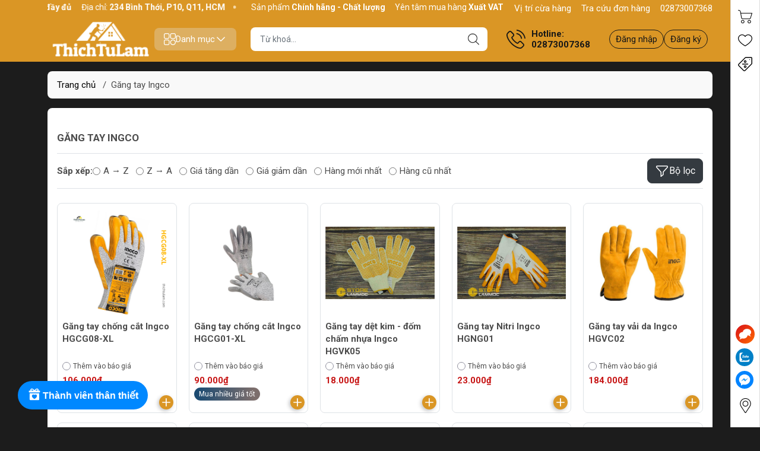

--- FILE ---
content_type: text/html; charset=utf-8
request_url: https://thichtulam.com/gang-tay-ingco
body_size: 77267
content:
<!DOCTYPE html>
<html lang="vi">
	<head> 
		<link rel="stylesheet" type="text/css" href="https://shop-document.aftee.vn/merchant.css">
		<script defer src="https://shop-document.aftee.vn/common.js"></script>
		<script defer src="https://shop-document.aftee.vn/Sapo_merchant/merchant_sapo_002.js"></script>
		<meta name="google-site-verification" content="xALcb-GjCLRR-1u7XbceCPxls46nlA1cjLfFboz9ndM" />
		<meta name="google-site-verification" content="xALcb-GjCLRR-1u7XbceCPxls46nlA1cjLfFboz9ndM" />
		<meta http-equiv="content-Type" content="text/html; charset=utf-8"/>
		<meta name="viewport" content="width=device-width, initial-scale=1, maximum-scale=1.0, user-scalable=no">			
		<title>
			Găng tay Ingco | Trả góp, chính hãng, giá rẻ
			
			
		</title>		
		<!-- ================= Page description ================== -->
		<meta name="description" content="Găng tay Ingco chính hãng, chất lượng cao, bảo vệ tay hiệu quả khỏi hóa chất, va đập, cắt. Đa dạng mẫu mã, cách nhiệt và thoáng khí, phù hợp nhiều ngành nghề.">
		<!-- ================= Meta ================== -->
		<meta name="keywords" content="Găng tay Ingco, THICHTULAM.COM, thichtulam.com"/>		
		<link rel="canonical" href="https://thichtulam.com/gang-tay-ingco"/>
		<meta name='revisit-after' content='1 days' />
		<meta name="robots" content="noodp,index,follow" />
		<meta name="theme-color" content="#da9625">
		<link rel="shortcut icon" href="//bizweb.dktcdn.net/100/394/484/themes/849536/assets/favicon.png?1768723315542" type="image/x-icon" />  
<meta name="twitter:card" content="summary_large_image">
<meta name="twitter:site" content="@storelammoc">
<meta name="twitter:creator" content="@storelammoc">
<meta name="twitter:title" content="Găng tay Ingco | Trả góp, chính hãng, giá rẻ">
<meta name="twitter:description" content="Găng tay Ingco chính hãng, chất lượng cao, bảo vệ tay hiệu quả khỏi hóa chất, va đập, cắt. Đa dạng mẫu mã, cách nhiệt và thoáng khí, phù hợp nhiều ngành nghề.">
<meta name="twitter:image" content="http://bizweb.dktcdn.net/100/394/484/themes/849536/assets/logo_share.png?1768723315542">
	<meta property="og:type" content="website">
	<meta property="og:title" content="Găng tay Ingco | Trả góp, chính hãng, giá rẻ">
	<meta property="og:image" content="http://bizweb.dktcdn.net/100/394/484/themes/849536/assets/logo_share.png?1768723315542">
	<meta property="og:image:secure_url" content="https://bizweb.dktcdn.net/100/394/484/themes/849536/assets/logo_share.png?1768723315542">
<meta property="og:description" content="Găng tay Ingco chính hãng, chất lượng cao, bảo vệ tay hiệu quả khỏi hóa chất, va đập, cắt. Đa dạng mẫu mã, cách nhiệt và thoáng khí, phù hợp nhiều ngành nghề.">
<meta property="og:url" content="https://thichtulam.com/gang-tay-ingco">
<meta property="og:site_name" content="THICHTULAM.COM">

		<link rel="stylesheet" type="text/css" href="//bizweb.dktcdn.net/100/394/484/themes/849536/assets/fonts.scss.css?1768723315542" media="print" onload="this.media='all';">

<link rel="preload" as="style" href="//bizweb.dktcdn.net/100/394/484/themes/849536/assets/bootstrap_swiper.scss.css?1768723315542"  type="text/css">
<link rel="preload" as="style" href="//bizweb.dktcdn.net/100/394/484/themes/849536/assets/mew_style_first.scss.css?1768723315542" type="text/css">
<link rel="preload" as="style" href="//bizweb.dktcdn.net/100/394/484/themes/849536/assets/mew_style_gb.scss.css?1768723315542" type="text/css">
<link rel="preload" as="style"  href="//bizweb.dktcdn.net/100/394/484/themes/849536/assets/swatch_style.scss.css?1768723315542" type="text/css">
<link rel="preconnect" href="https://fonts.googleapis.com">
<link rel="preconnect" href="https://fonts.gstatic.com" crossorigin>
<link href="https://fonts.googleapis.com/css2?family=Roboto:ital,wght@0,400;0,500;0,700;0,900;1,400;1,500;1,700;1,900&display=swap" rel="stylesheet">
<style>
	:root {
		--menuWidth: 100%;
		--leftColBackground: #fff; 
		--lightLeftColBackground: #2d343a; /*+5%*/
		--darkLeftColBackground: #22272b; /*-5%*/
		--mainColor: #da9625;
		--mainColor2: #edd5d5;
		--menuHover: #da9625;
		--accentColor1: #929292;
		--accentColor2: #c71515; /*Màu giá*/
		--textColor: #4c4c4c;
		--textHead: #181817;
	}	
</style>

<link href="//bizweb.dktcdn.net/100/394/484/themes/849536/assets/bootstrap_swiper.scss.css?1768723315542" rel="stylesheet" type="text/css" media="all" />
<link href="//bizweb.dktcdn.net/100/394/484/themes/849536/assets/mew_style_first.scss.css?1768723315542" rel="stylesheet" type="text/css" media="all" />
<link href="//bizweb.dktcdn.net/100/394/484/themes/849536/assets/mew_style_gb.scss.css?1768723315542" rel="stylesheet" type="text/css" media="all" />
<link href="//bizweb.dktcdn.net/100/394/484/themes/849536/assets/swatch_style.scss.css?1768723315542" rel="stylesheet" type="text/css" media="all" />



<link rel="preload" as="style"  href="//bizweb.dktcdn.net/100/394/484/themes/849536/assets/cart_style.scss.css?1768723315542" type="text/css">
<link href="//bizweb.dktcdn.net/100/394/484/themes/849536/assets/cart_style.scss.css?1768723315542" rel="stylesheet" type="text/css" media="all" />
<link rel="preload" as="style"  href="//bizweb.dktcdn.net/100/394/484/themes/849536/assets/mew_fundiin.scss.css?1768723315542" type="text/css">
<link href="//bizweb.dktcdn.net/100/394/484/themes/849536/assets/mew_fundiin.scss.css?1768723315542" rel="stylesheet" type="text/css" media="all" />

<link rel="preload" as="style"  href="//bizweb.dktcdn.net/100/394/484/themes/849536/assets/collection_style.scss.css?1768723315542" type="text/css">
<link href="//bizweb.dktcdn.net/100/394/484/themes/849536/assets/collection_style.scss.css?1768723315542" rel="stylesheet" type="text/css" media="all" />






		<script src="//bizweb.dktcdn.net/100/394/484/themes/849536/assets/jquery_3_5.js?1768723315542" type="text/javascript"></script>
		<link rel="preload" as="script" href="//bizweb.dktcdn.net/assets/themes_support/api.jquery.js" />
		<script src="//bizweb.dktcdn.net/assets/themes_support/api.jquery.js" type="text/javascript"></script> 
		<link rel="preload" as="script" href="//bizweb.dktcdn.net/100/394/484/themes/849536/assets/swiper.js?1768723315542" />
		<script src="//bizweb.dktcdn.net/100/394/484/themes/849536/assets/swiper.js?1768723315542" type="text/javascript"></script> 

		<script>
	var Bizweb = Bizweb || {};
	Bizweb.store = 'thichtulam.mysapo.net';
	Bizweb.id = 394484;
	Bizweb.theme = {"id":849536,"name":"Mew Mall","role":"main"};
	Bizweb.template = 'collection';
	if(!Bizweb.fbEventId)  Bizweb.fbEventId = 'xxxxxxxx-xxxx-4xxx-yxxx-xxxxxxxxxxxx'.replace(/[xy]/g, function (c) {
	var r = Math.random() * 16 | 0, v = c == 'x' ? r : (r & 0x3 | 0x8);
				return v.toString(16);
			});		
</script>
<script>
	(function () {
		function asyncLoad() {
			var urls = ["//newproductreviews.sapoapps.vn/assets/js/productreviews.min.js?store=thichtulam.mysapo.net","https://google-shopping-v2.sapoapps.vn/api/conversion-tracker/global-tag/355?store=thichtulam.mysapo.net","https://google-shopping-v2.sapoapps.vn/api/conversion-tracker/event-tag/355?store=thichtulam.mysapo.net","https://google-shopping-v2.sapoapps.vn/api/conversion-tracker/event-tag-conversion/355?store=thichtulam.mysapo.net","https://aff.sapoapps.vn/api/proxy/scripttag.js?store=thichtulam.mysapo.net","https://productsrecommend.sapoapps.vn/assets/js/script.js?store=thichtulam.mysapo.net","https://buyx-gety.sapoapps.vn/assets/script.v2.js?store=thichtulam.mysapo.net"];
			for (var i = 0; i < urls.length; i++) {
				var s = document.createElement('script');
				s.type = 'text/javascript';
				s.async = true;
				s.src = urls[i];
				var x = document.getElementsByTagName('script')[0];
				x.parentNode.insertBefore(s, x);
			}
		};
		window.attachEvent ? window.attachEvent('onload', asyncLoad) : window.addEventListener('load', asyncLoad, false);
	})();
</script>


<script>
	window.BizwebAnalytics = window.BizwebAnalytics || {};
	window.BizwebAnalytics.meta = window.BizwebAnalytics.meta || {};
	window.BizwebAnalytics.meta.currency = 'VND';
	window.BizwebAnalytics.tracking_url = '/s';

	var meta = {};
	
	
	for (var attr in meta) {
	window.BizwebAnalytics.meta[attr] = meta[attr];
	}
</script>

	
		<script src="/dist/js/stats.min.js?v=96f2ff2"></script>
	



<!-- Global site tag (gtag.js) - Google Analytics --> <script async src="https://www.googletagmanager.com/gtag/js?id=G-SWCFEHBY67"></script> <script> window.dataLayer = window.dataLayer || []; function gtag(){dataLayer.push(arguments);} gtag('js', new Date()); gtag('config', 'G-SWCFEHBY67'); </script>
<script>

	window.enabled_enhanced_ecommerce = true;

</script>






<script>
	var eventsListenerScript = document.createElement('script');
	eventsListenerScript.async = true;
	
	eventsListenerScript.src = "/dist/js/store_events_listener.min.js?v=1b795e9";
	
	document.getElementsByTagName('head')[0].appendChild(eventsListenerScript);
</script>


<!-- Google One Tap -->
<script type="text/javascript">
	(function () {
		var iframe;
		if(window.innerWidth <= 800){
			setTimeout(init, 10000);
		} else {
			document.addEventListener('DOMContentLoaded', init);
		}
		function init() {
			if (document.cookie.indexOf('one-click-social-login-google-one-tap-shown') >= 0) {
                return;
            }
			iframe = document.createElement('iframe');
			iframe.id = "iframe-google-one-tap";
			iframe.src = 'https://store.mysapo.net/account/GoogleOneTap';
			iframe.setAttribute('allowtransparency', 'true');
			iframe.setAttribute('allow', 'identity-credentials-get');
			iframe.frameBorder = 0;
			iframe.height = '385px';
			window.addEventListener('message', handlePostMessage, false);
			document.body.appendChild(iframe); 
		}
		function handlePostMessage(e) {
			var eventName = e.data[0];
			var data = e.data[1];
			switch (eventName) {
				case 'setHeight':
					iframe.height = data;
					break;
				case 'setTop':
					if ((window.innerWidth <= 800)) {
						iframe.style = "z-index: 9999999; position: fixed; bottom: 0px; right: 0px;";
						iframe.width = '100%';
					}
					else {
						iframe.style = "z-index: 9999999; position: fixed; top: 0px; right: 0px;";
						iframe.width = '391px';
					}
					break;
				case 'setRedirect':
					location.href = data.url + '&ReturnUrl=' + location.href;
					break;
				case 'markClosedOneTap':
					var date = new Date();
					date.setTime(date.getTime() + (1*24*60*60*1000));
					document.cookie = "one-click-social-login-google-one-tap-shown=1; expires=" + date.toUTCString() + "; path=/";
					break;
			}
		}
	}())
</script>
<!-- End Google One Tap -->






<script type="application/ld+json">
{  
   "@context":"http://schema.org",
   "@type":"Organization",
   "name":"THICHTULAM.COM",
   "url":"https://thichtulam.com",
   "logo":"https://bizweb.dktcdn.net/100/394/484/themes/849536/assets/logo.png?1768723315542",
   "contactPoint":[  
      {  
         "@type":"ContactPoint",
        "telephone":"+842873007368",
         "contactType":"Customer Service",
         "availableLanguage":[  
            "Tiếng Việt",
            "English"
         ],
         "contactOption":[  
         ]
      }
   ],
   "sameAs":[  
   ]
}
</script>
<script type="application/ld+json">
{
   "@context": "http://schema.org",
   "@type": "WebSite",
   "url": "https://thichtulam.com",
   "potentialAction": {
   "@type": "SearchAction",
   "target": "https://thichtulam.com/search?q={search_term_string}",
   "query-input": "required name=search_term_string"
  }
}
</script>


<script type="application/ld+json">
        {
        "@context": "http://schema.org",
        "@type": "BreadcrumbList",
        "itemListElement": 
        [
            {
                "@type": "ListItem",
                "position": 1,
                "item": 
                {
                  "@id": "https://thichtulam.com",
                  "name": "Trang chủ"
                }
            },
      
        
      
      {
                "@type": "ListItem",
                "position": 2,
                "item": 
                {
                  "@id": "https://thichtulam.com/gang-tay-ingco",
                  "name": "Găng tay Ingco"
                }
            }
      
      
      
      
      
      
      
    
        ]
        }
</script>
	<link href="//bizweb.dktcdn.net/100/394/484/themes/849536/assets/ae-multilang-custom.css?1768723315542" rel="stylesheet" type="text/css" media="all" /><style id="ae-switch-lang-css">.ae-lang-vi {display:inline!important;}</style><style id="ae-position-lang-css">.ae-hover {box-shadow: 0 0 5px #bbb}</style><script>var arrTags=[],strSelector="",Aecomapp=Aecomapp||{},positionObj=null,isClick=null,btnHtml="",boxConfigHtml="";Aecomapp.apiUrl="https://aelang.aecomapp.com/fronts",Aecomapp.init=function(){$(".ae-block-language").removeClass("ae-hide")},Aecomapp.updateCartAttributes=function(e,t){$("body").addClass("ae-multilanguage-changing"),$.ajax({type:"POST",url:"/cart/update.js",data:{"attributes[language]":e},dataType:"json",success:function(e){"function"==typeof t&&t(e),window.location.reload()},error:function(e,t){},complete:function(){$("body").removeClass("ae-multilanguage-changing")}})},Aecomapp.gP=function(e,t){t=t||window.location.href,e=e.replace(/[\[\]]/g,"\\$&");t=new RegExp("[?&]"+e+"(=([^&#]*)|&|#|$)").exec(t);return t?t[2]?decodeURIComponent(t[2].replace(/\+/g," ")):"":null},Aecomapp.aeRm=function(e){try{var t=JSON.parse(e.data);t&&("position"==t.action&&void 0!==t.type&&"init"==t.type&&(btnHtml=t.html,boxConfigHtml='<div class="ae-box-lang ae-position-preview ae-type-dropdown">'+btnHtml+"</div>",aeUrlDestination=t.des,$("#admin_bar_iframe").remove()),"translate"==t.action&&(void 0!==t.type&&"init"==t.type&&(aeUrlDestination=t.des,$("#admin_bar_iframe").remove()),t={message:window.location.href,action:"confirm"},aeUrlDestination&&window.parent.postMessage(JSON.stringify(t),aeUrlDestination)))}catch(e){}},Aecomapp.detectHtml=function(e){if(e)if("BODY"!=e.tagName)arrTags.push({tag:">"+e.tagName,index:$(e).index()}),Aecomapp.detectHtml(e.parentElement);else{for(var e=arrTags.length,t=strSelector="",a=e-1;0<=a;a--){var n=arrTags[a].index;t+=t?"-"+n:n}strSelector=t}},Aecomapp.switchAeLanguage=function(e){e=".ae-lang-"+e+"{display:inline!important;}";$("#ae-switch-lang-css").html(e)},Aecomapp.aeRenderSelector=function(e){if(e){for(var t=e.length,a="$('BODY')",n=0;n<t;n++)e[n]&&(a="$("+a+".children()["+e[n]+"])");return a}return""},Aecomapp.replace=function(){},Aecomapp.validTag=function(e){return["body","html","style","script","link","script","iframe","comment"].indexOf(e)<0},Aecomapp.tranSub=function(e,t){let a=e;for(var n=aeData.data.length,i=0;i<n;i++){var o,r=aeData.data[i];"0"==r.type&&0<e.length&&0<r.text.length&&(1<(o=a.split(r.text)).length&&(console.log(e,t,o,r.text,"==>",e.replace(r.text,t)),a=a.replace(r.text,t)))}return a},Aecomapp.tran=function(sel){if(langDefault==currentLang&&langDefault==defaultLangAdmin)return!1;if(aeData&&0!=aeData.length&&!Aecomapp.gP("aeType")){var len=aeData.data.length;0==sel.length&&(sel="body *");var listItem=[];$(sel).each(function(){var a=$(this)[0].nodeName.toLowerCase();Aecomapp.validTag(a)&&$(this).contents().each(function(){var e,t;a=$(this)[0].nodeName.toLowerCase(),Aecomapp.validTag(a)&&(0!=$(this).contents().length||(t=(t=(t=(e=$(this)[0]).textContent.trim()).replace(/<[^>]+>/gi,"")).replace(/(?:((?:(?:\\\\)|\\\2|(?!\\\2)\\|(?!\2).|[\n\r])*\2)|(\/\*(?:(?!\*\/).|[\n\r])*\*\/)|(\/\/[^\n\r]*(?:[\n\r]+|$))|((?:=|:)\s*(?:\/(?:(?:(?!\\*\/).)|\\\\|\\\/|[^\\]\[(?:\\\\|\\\]|[^]])+\])+\/))|((?:\/(?:(?:(?!\\*\/).)|\\\\|\\\/|[^\\]\[(?:\\\\|\\\]|[^]])+\])+\/)[gimy]?\.(?:exec|test|match|search|replace|split)\()|(\.(?:exec|test|match|search|replace|split)\((?:\/(?:(?:(?!\\*\/).)|\\\\|\\\/|[^\\]\[(?:\\\\|\\\]|[^]])+\])+\/))|(<!--(?:(?!-->).)*-->))/g,""))&&listItem.push({item:e,name:$(this)[0].nodeName,text:t}))})});for(var arrPositionBlanks=[],i=0;i<len;i++){var item=aeData.data[i],arr=item.position.split("-");tag=Aecomapp.aeRenderSelector(arr),eval("var obj = "+tag);var txt=0<obj.length?obj.text():"",txt=txt.trim();if(txt)if(txt!=item.text||void 0!==item.repeat&&0!=item.repeat)arrPositionBlanks.push(i);else try{var desti="";eval("if (typeof item != 'undefined' && typeof item.value != 'undefined' && typeof item.value."+currentLang+" != 'undefined') desti = item.value."+currentLang+";"),obj.text(desti),obj.data("tran",!0)}catch(error){}}$(sel+" [title]").each(function(){var title=$(this).attr("title"),item=aeData.data.find(function(e){return e.text==title}),desti;void 0!==item&&(desti="",eval("if (typeof item != 'undefined' && typeof item.value != 'undefined' && typeof item.value."+currentLang+" != 'undefined') desti = item.value."+currentLang+";"),desti&&$(this).attr("title",desti))}),$(sel+" [value]").each(function(){let typeEle=void 0!==$(this).attr("type")?$(this).attr("type").toLowerCase():"";var value,item,desti;"button"!=typeEle&&"submit"!=typeEle||(value=$(this).attr("value"),item=aeData.data.find(function(e){return e.text==value}),void 0!==item&&(desti="",eval("if (typeof item != 'undefined' && typeof item.value != 'undefined' && typeof item.value."+currentLang+" != 'undefined') desti = item.value."+currentLang+";"),desti&&$(this).attr("value",desti)))}),$(sel+" [placeholder]").each(function(){var title=$(this).attr("placeholder"),item=aeData.data.find(function(e){return e.text==title}),desti;void 0!==item&&(desti="",eval("if (typeof item != 'undefined' && typeof item.value != 'undefined' && typeof item.value."+currentLang+" != 'undefined') desti = item.value."+currentLang+";"),desti&&$(this).attr("placeholder",desti))}),$(listItem).each(function(it){for(var i=0;i<len;i++){var item=aeData.data[i],tag=listItem[it],objTag=tag.item,text=tag.text,desti="";text&&(eval("if (typeof item != 'undefined' && typeof item.value != 'undefined' && typeof item.value."+currentLang+" != 'undefined') desti = item.value."+currentLang+";"),"1"==item.type&&text==item.text&&(objTag.textContent=desti))}}),$(listItem).each(function(it){for(var i=0;i<len;i++){var item=aeData.data[i],tag=listItem[it],objTag=tag.item,text=tag.text,desti="",arr;text&&(eval("if (typeof item != 'undefined' && typeof item.value != 'undefined' && typeof item.value."+currentLang+" != 'undefined') desti = item.value."+currentLang+";"),"1"!=item.type&&(arr=text.split(item.text),1<arr.length&&(objTag.textContent=text.replace(item.text,desti))))}})}},Aecomapp.aeExtractText=function(e){var t=$(e).text().trim();$(e).clone().children().each(function(){t=t.replace($(this).text().trim(),"[AE]")});for(var a=t.split("[AE]"),n=a.length,t="",i=0;i<n;i++){var o=a[i].trim();0<o.length&&(t=t?t+"[AE]"+o:o)}return t},Aecomapp.aeValidHref=function(e){for(var t=["mailto","tel","javascript;","#"],a=0;a<t.length;a++)if(0==e.indexOf(t[a]))return!1;return!0},Aecomapp.changeBoxLang=function(){var e,t=$(window).width();$(".ae-desktop-lang .ae-block-language, .ae-tablet-lang .ae-block-language, .ae-mobile-lang .ae-block-language").addClass("ae-hide"),992<=t&&$(".ae-desktop-lang .ae-block-language").removeClass("ae-hide"),t<992&&768<=t&&$(".ae-tablet-lang .ae-block-language").removeClass("ae-hide"),t<768&&$(".ae-mobile-lang .ae-block-language").removeClass("ae-hide"),0<$(".ae-desktop-lang").length&&(e=$(".ae-desktop-lang .ae-item-lang[data-lang='"+currentLang+"']"),$(".ae-desktop-lang .ae-lang-selected>a .ae-flag").attr("src",$(e).find("img").attr("src")),$(".ae-desktop-lang .ae-lang-selected>a span").text($(e).find("span").text())),0<$(".ae-tablet-lang").length&&(e=$(".ae-tablet-lang .ae-item-lang[data-lang='"+currentLang+"']"),$(".ae-tablet-lang .ae-lang-selected>a .ae-flag").attr("src",$(e).find("img").attr("src")),$(".ae-tablet-lang .ae-lang-selected>a span").text($(e).find("span").text())),0<$(".ae-mobile-lang").length&&(e=$(".ae-mobile-lang .ae-item-lang[data-lang='"+currentLang+"']"),$(".ae-mobile-lang .ae-lang-selected>a .ae-flag").attr("src",$(e).find("img").attr("src")),$(".ae-mobile-lang .ae-lang-selected>a span").text($(e).find("span").text()))},Aecomapp.initActionDefaultLang=function(){$(".ae-item-lang").click(function(e){var t=new Date;t.setTime(t.getTime()+2592e6);var t=$(this).data("lang"),a=$(this).find("a").attr("href");return $.ajax({type:"GET",url:"/cart/update.js",data:{"attributes[language]":t}}),$.ajax({url:Aecomapp.apiUrl+"/changeLang?l="+currentLang+"&shop="+Bizweb.store,type:"GET",dataType:"Json"}),$.ajax({type:"POST",url:"/cart/update.js",data:{"attributes[language]":t},dataType:"json",success:function(e){window.location.href=a},error:function(e,t){},complete:function(){}}),$(".ae-item-lang").removeClass("ae-active"),$(this).addClass("ae-active"),Aecomapp.switchAeLanguage(t),e.preventDefault(),!1}),$(".ae-item-lang").each(function(){$(this).data("lang")==langDefault&&$(this).addClass("ae-active")})},$(function(){$(window).on("resize orientationchange",function(){Aecomapp.changeBoxLang()});var live=Aecomapp.gP("live",window.location.href);if("position"==live)window.addEventListener("message",Aecomapp.aeRm),$("*").mousedown(function(e){if(2==e.button){this.tagName,positionObj=$(this),isClick=!0,$(".ae-box-lang").remove(),arrTags=[];e=$(this).index();arrTags.push({tag:">"+this.tagName+":eq("+e+")",index:e}),Aecomapp.detectHtml(this.parentElement);e={position:strSelector,action:"save-position"};return $(this).append(boxConfigHtml),aeUrlDestination&&(console.log("position====",e),window.parent.postMessage(JSON.stringify(e),aeUrlDestination)),$(this).hasClass("ae-box-lang")&&$(this).find("ul").toggleClass("ae-active"),!1}}),$("*").mouseenter(function(){if($(this).is("script")||$(this).is("link")||$(this).is("style")||$(this).is("body")||$(this).is("html"))return!1;$(this).addClass("ae-hover"),$(this).parent().removeClass("ae-hover");var e=!1;return $(this).children().each(function(){$(this).hasClass("ae-box-lang")&&(e=!0)}),e||($(".ae-box-lang").remove(),$(this).append(boxConfigHtml),$(positionObj).append(boxConfigHtml)),!1}).mouseout(function(){return $(this).removeClass("ae-hover"),$(".ae-box-lang").remove(),$(positionObj).append(boxConfigHtml),!1});else if("translate"==live)document.addEventListener("contextmenu",function(e){},!0),$("*").mousedown(function(e){if(2==e.button){if(e.preventDefault(),"BODY"==this.tagName)return!1;arrTags=[];e=$(this).index();arrTags.push({tag:">"+this.tagName+":eq("+e+")",index:e}),Aecomapp.detectHtml(this.parentElement);e={position:strSelector,text:Aecomapp.aeExtractText(this),action:"save-translate"};return console.log("translate===",e),aeUrlDestination&&window.parent.postMessage(JSON.stringify(e),aeUrlDestination),!1}}),$("*").mouseenter(function(){return!($(this).is("script")||$(this).is("link")||$(this).is("style")||$(this).is("body")||$(this).is("html"))&&(0!=$(this).text().trim().trim().length&&($(this).addClass("ae-hover"),void $(this).parent().removeClass("ae-hover")))}).mouseout(function(){$(this).removeClass("ae-hover")}).click(function(e){});else{try{var msg={message:window.location.href,action:"confirm"};aeUrlDestination&&window.parent.postMessage(JSON.stringify(msg),aeUrlDestination)}catch(err){}setTimeout(function(){var tag="",arr,tag,arr,arr;tag=position&&0<position.length?(arr=position.split("-"),Aecomapp.aeRenderSelector(arr)):Aecomapp.aeRenderSelector(null),tag&&eval(tag+".append('<div id=\"ae-cover-lang\"class=\"ae-desktop-lang\">' + $(boxLang).html() + '</div>' );"),tag="",tag=positionTablet&&0<positionTablet.length?(arr=positionTablet.split("-"),Aecomapp.aeRenderSelector(arr)):Aecomapp.aeRenderSelector(null),tag&&eval(tag+".append('<div id=\"ae-cover-lang\" class=\"ae-tablet-lang\">' + $(boxLang).html() + '</div>' );"),tag="",tag=positionSmartphone&&0<positionSmartphone.length?(arr=positionSmartphone.split("-"),Aecomapp.aeRenderSelector(arr)):Aecomapp.aeRenderSelector(null),tag&&eval(tag+".append('<div id=\"ae-cover-lang\" class=\"ae-mobile-lang\">' + $(boxLang).html() + '</div>' );"),Aecomapp.changeBoxLang(),Aecomapp.initActionDefaultLang();var aelang=Aecomapp.gP("aelang");if(aelang!=currentLang){var isExist=!1;if($(".ae-item-lang").each(function(){$(this).data("lang")==aelang&&(isExist=!0,$(this).trigger("click"))}),isExist)return!1}$(".ae-item-lang").removeClass("ae-active"),$(".ae-item-lang[data-lang='"+currentLang+"']").addClass("ae-active")},1e3),Aecomapp.init(),Aecomapp.switchAeLanguage(langDefault),setTimeout(function(){Aecomapp.tran("body *")},1e3),"undefined"!=typeof isChangeUrl&&isChangeUrl&&$("a").each(function(){var e;void 0!==$(this).attr("href")&&Aecomapp.aeValidHref($(this).attr("href"))&&(e=1<$(this).attr("href").split("?").length?"&":"?",Aecomapp.gP("aelang",$(this).attr("href"))?e="":e+="aelang="+currentLang,$(this).attr("href",$(this).attr("href")+e))})}});</script><script>var boxLang = '<div class="ae-cover-lang ae-hide"><div class="ae-block-language ae-type-dropdown ae-hide ae-no-float"><div class="ae-lang-selected"><a href="javascript:;"><img class="ae-icon-left ae-flag" src="[data-uri]" alt="ae multilangauge"/><span>Tiếng Việt</span><img alt="ae multilangauge" class="ae-icon-right ae-caret" src="[data-uri]"/></a><ul class="ae-box-lang none animated"><li data-lang="vi" title="Tiếng Việt" class="ae-item-lang"><a href="https://thichtulam.com/gang-tay-ingco?aelang=vi"><img class="ae-icon-left" src="[data-uri]" alt="ae multilangauge"/><span>Tiếng Việt</span></a></li><li data-lang="us" title="English" class="ae-item-lang"><a href="https://thichtulam.com/gang-tay-ingco?aelang=us"><img class="ae-icon-left" src="[data-uri]" alt="ae multilangauge"/><span>English</span></a></li><li data-lang="ja" title="Japanese" class="ae-item-lang"><a href="https://thichtulam.com/gang-tay-ingco?aelang=ja"><img class="ae-icon-left" src="[data-uri]" alt="ae multilangauge"/><span>Japanese</span></a></li><li data-lang="zh" title="Chinese" class="ae-item-lang"><a href="https://thichtulam.com/gang-tay-ingco?aelang=zh"><img class="ae-icon-left" src="[data-uri]" alt="ae multilangauge"/><span>Chinese</span></a></li><li data-lang="fr" title="French" class="ae-item-lang"><a href="https://thichtulam.com/gang-tay-ingco?aelang=fr"><img class="ae-icon-left" src="[data-uri]" alt="ae multilangauge"/><span>French</span></a></li></ul></div></div></div>';var langDefault = "vi";var currentLang = "vi";var defaultLangAdmin = "vi";var position = "";var positionTablet = "";var positionSmartphone = "";var aeUrlDestination = window.location.protocol + "//aelang.aecomapp.com/bizweb/aelang/setting";var isChangeUrl = "";var aeData = {"data":[]};                                                                                                                                                                                                   var productId = "169259235";var requireInit = "";</script>
</head>
	<body id="body_m" >
		<div class="page-body">
			<div class="hidden-md hidden-lg opacity_menu"></div>
			<div class="opacity_filter"></div>
			<div id="body_overlay" class="position-fixed d-none"></div>
			<div class="w-100 clearfix">
<div class="menubar w-100 text-right d-flex d-lg-none position-fixed align-items-center scroll_down bor_head">
	
</div>
<div class="bg_head position-fixed w-100 scroll_down"></div>
<div class="top-bar d-none d-lg-block">
	<div class="container">
		<div class="d-flex box-content">
			<div class="b-marquee d-flex">
				<div class="marquee modal-open my-1" style="--duration: 20s;--text-size: 14px" role="marquee">
					<div class="marquee-content d-inline-flex align-items-center pr-4">
						<span class="marquee-item marquee-text d-inline-flex align-items-center text-white position-relative gap_4">
							<svg width="16" height="16">
								<use href="#svg-top-bar-1" />
							</svg> 
							<span>Sản phẩm <b>Chính hãng - Chất lượng</b></span>
						</span> 
						<span class="marquee-item marquee-text d-inline-flex align-items-center text-white position-relative gap_4">
							<svg width="16" height="16">
								<use href="#svg-top-bar-2" />
							</svg> 
							<span>Yên tâm mua hàng <b>Xuất VAT đầy đủ</b></span>
						</span> 
						<span class="marquee-item marquee-text d-inline-flex align-items-center text-white position-relative gap_4">
							<svg width="17" height="16">
								<use href="#svg-top-bar-3" />
							</svg> 
							<span>Địa chỉ: <b> 234 Bình Thới, P10, Q11, HCM </b></span>
						</span>
					</div>
										<div class="marquee-content d-inline-flex align-items-center pr-4">
						<span class="marquee-item marquee-text d-inline-flex align-items-center text-white position-relative gap_4">
							<svg width="16" height="16">
								<use href="#svg-top-bar-1" />
							</svg> 
							<span>Sản phẩm <b>Chính hãng - Chất lượng</b></span>
						</span> 
						<span class="marquee-item marquee-text d-inline-flex align-items-center text-white position-relative gap_4">
							<svg width="16" height="16">
								<use href="#svg-top-bar-2" />
							</svg> 
							<span>Yên tâm mua hàng <b>Xuất VAT đầy đủ</b></span>
						</span> 
						<span class="marquee-item marquee-text d-inline-flex align-items-center text-white position-relative gap_4">
							<svg width="17" height="16">
								<use href="#svg-top-bar-3" />
							</svg> 
							<span>Địa chỉ: <b> 234 Bình Thới, P10, Q11, HCM </b></span>
						</span>
					</div>
										<div class="marquee-content d-inline-flex align-items-center pr-4">
						<span class="marquee-item marquee-text d-inline-flex align-items-center text-white position-relative gap_4">
							<svg width="16" height="16">
								<use href="#svg-top-bar-1" />
							</svg> 
							<span>Sản phẩm <b>Chính hãng - Chất lượng</b></span>
						</span> 
						<span class="marquee-item marquee-text d-inline-flex align-items-center text-white position-relative gap_4">
							<svg width="16" height="16">
								<use href="#svg-top-bar-2" />
							</svg> 
							<span>Yên tâm mua hàng <b>Xuất VAT đầy đủ</b></span>
						</span> 
						<span class="marquee-item marquee-text d-inline-flex align-items-center text-white position-relative gap_4">
							<svg width="17" height="16">
								<use href="#svg-top-bar-3" />
							</svg> 
							<span>Địa chỉ: <b> 234 Bình Thới, P10, Q11, HCM </b></span>
						</span>
					</div>
					
				</div>
			</div>
			<div class="box-link d-flex justify-content-between">
				<a href="https://thichtulam.com/lien-he-1" title="THICHTULAM.COM" class="align-items-center d-flex gap_4 position-relative text-white">
					<svg width="17" height="16" fill="#fff">
						<use href="#svg-top-bar-store" />
					</svg> 
					Vị trí cừa hàng
				</a>
				<a href="/apps/kiem-tra-don-hang" title="THICHTULAM.COM" class="align-items-center d-flex gap_4 position-relative text-white">
					<svg width="17" height="16" fill="none">
						<use href="#svg-top-bar-orders" />
					</svg> 
					Tra cứu đơn hàng
				</a>
				<a href="02873007368" title="THICHTULAM.COM" class="align-items-center d-flex gap_4 position-relative text-white">
					<svg width="17" height="16" fill="none">
						<use href="#svg-top-bar-hotline" />
					</svg> 
					02873007368
				</a>
			</div>
		</div>
	</div>	
</div>
<div class="col-left position-fixed d-flex flex-column py-2">
	<div class="container">
		<div class="align-items-center d-flex justify-content-between gap_8 position-relative">
			<a href="/" title="THICHTULAM.COM" class="logo position-relative">
				<picture class="position-relative w-100 m-0 ratiologo d-block aspect">
					<source media="(max-width: 991px)" srcset="//bizweb.dktcdn.net/100/394/484/themes/849536/assets/logo.png?1768723315542">
					<img alt="" src="//bizweb.dktcdn.net/100/394/484/themes/849536/assets/logo.png?1768723315542" class="img-fluid d-block img position-absolute" fetchpriority="high">
				</picture>
			</a> 
			<div class="menu-box-pc d-lg-block d-none">
				<a href="javascript:;" class="align-items-center d-lg-flex d-none gap_5 item justify-content-center menu-toggle py-2 px-3 rounded" id="js-menu-pc">
					<svg width="20" height="20">
						<use href="#svg-menu-pc" />
					</svg>
					<span>Danh mục</span>
					<svg width="20" height="20">
						<use href="#svg-arrow-down" />
					</svg>
				</a>
				<div class="mew-nav position-absolute"></div>
			</div>
			
			<div class="search-block mr-3 mx-xl-4">
				<form action="/search" method="get" id="js-search-form" class="left-search position-relative mt-4 mt-lg-0 pt-2 pb-2 pt-lg-1 pb-lg-1 ">
					<input type="text" placeholder="Từ khoá..." value="" maxlength="70" name="query" class="form-control pl-2 pl-lg-3 pr-5 rounded" autocomplete="off" required>
					<input type="submit" class="border-0 position-absolute p-0">
					<div id="searchResult" class="w-100 position-absolute rounded">
						<div class="w-100 keyword">

						</div>
						<div class="w-100 category">

						</div>
						<div class="w-100 result">

						</div>
					</div>
				</form>
				<a class="item-svg mobile-cart position-relative flex-column d-flex d-lg-none d-xl-none pt-2 pb-2 justify-content-center align-items-center" title="Yêu thích " href="/yeu-thich">
					<svg width="24" height="24" enable-background="new 0 0 412.735 412.735" version="1.1" viewBox="0 0 412.74 412.74" xml:space="preserve" xmlns="http://www.w3.org/2000/svg"> <path d="m295.71 35.522c-34.43-0.184-67.161 14.937-89.339 41.273-22.039-26.516-54.861-41.68-89.339-41.273-64.633 0-117.03 52.395-117.03 117.03 0 110.76 193.31 218.91 201.14 223.09 3.162 2.113 7.286 2.113 10.449 0 7.837-4.18 201.14-110.76 201.14-223.09 0-64.633-52.396-117.03-117.03-117.03zm-89.339 319.22c-30.302-17.763-185.47-112.33-185.47-202.19 0-53.091 43.039-96.131 96.131-96.131 32.512-0.427 62.938 15.972 80.457 43.363 3.557 4.905 10.418 5.998 15.323 2.44 0.937-0.68 1.761-1.503 2.44-2.44 29.055-44.435 88.631-56.903 133.07-27.848 27.202 17.787 43.575 48.114 43.521 80.615 1e-3 90.907-155.17 184.95-185.47 202.19z"></path> </svg>
				</a>
				
				<a href="/account" title="Tài khoản" class="item-svg mobile-cart position-relative flex-column d-flex d-lg-none d-xl-none pt-2 pb-2 justify-content-center align-items-center">
					<svg width="24" height="24">
						<use href="#svg-user" />
					</svg>
				</a>
			</div>
			
			<div class="info-block ml-2 mr-2">
				<a href="tel:02873007368" title="02873007368" class="align-items-center d-flex head_svg text-head">
					<svg width="32" height="32" class="">
						<use href="#svg-phone" />
					</svg>
					<b>Hotline: <br>02873007368</b>
				</a>
			</div>
			<div class="navigation-bottom mt-auto mt-lg-0">
				<div class="b_use d-none d-lg-flex align-items-stretch">

					
					<div id="js-login-toggle" class="p-2 btn-account d-none d-lg-flex align-items-center justify-content-center">
						<a href="/account/login" class="item_login d-block pt-1 pb-1" title="Đăng nhập">Đăng nhập</a>
						<a href="/account/register" class="item_login d-block pt-1 pb-1" title="Đăng ký">Đăng ký</a>
					</div>
					
				</div>
			</div>
			
		</div>
	</div>
</div>
<div class="col-left position-fixed d-flex flex-column pt-lg-2 pb-lg-2 pt-0 pb-0 d-lg-none" id="col-left">
	<div class="align-items-center menu_mobile position-relative">
		<ul id="menu" class="p-0 m-0 h-100 list-unstyled d-lg-flex justify-content-lg-end">
			
			<li class="level0 d-block w-100 position-static">
				<a title="Máy móc cầm tay" class="position-relative d-flex js-submenu flex-column justify-content-center align-items-center text-center p-2">
					<img class="lazy d-block pb-2 m-auto" src="[data-uri]" data-src="//bizweb.dktcdn.net/100/394/484/themes/849536/assets/icon_menu_1.png?1768723315542" alt="Máy móc cầm tay">
					<span class="line_1 line_2">Máy móc cầm tay</span>
				</a>
				<ul class="lv1 p-1 position-absolute h-100 m_chill d-flex flex-column">
					<li class="level1 position-relative">
						<a href="/may-ban-vit" class="font-weight-bold d-flex pt-2 pb-2 border-bottom mr-2 ml-2 align-items-center" title="Máy bắn vít">
							Máy bắn vít
						</a>
						<ul class="lv2 d-flex flex-column pl-0">
							<li class="level2 position-relative">
								<a href="/may-ban-vit-total" class="h-100 d-flex pl-3 pt-2 pb-2 border-bottom mr-2 ml-2 align-items-center" title="Máy bắn vít Total">
									Máy bắn vít Total
								</a>
							</li>
							<li class="level2 position-relative">
								<a href="/may-ban-vit-pin-kingblue" class="h-100 d-flex pl-3 pt-2 pb-2 border-bottom mr-2 ml-2 align-items-center" title="Máy bắn vít Kingblue">
									Máy bắn vít Kingblue
								</a>
							</li>
							<li class="level2 position-relative">
								<a href="/may-ban-vit-wadfow" class="h-100 d-flex pl-3 pt-2 pb-2 border-bottom mr-2 ml-2 align-items-center" title="Máy bắn vít Wadfow">
									Máy bắn vít Wadfow
								</a>
							</li>
							<li class="level2 position-relative">
								<a href="/may-ban-vit-sfunpro" class="h-100 d-flex pl-3 pt-2 pb-2 border-bottom mr-2 ml-2 align-items-center" title="Máy bắn vít Sfunpro">
									Máy bắn vít Sfunpro
								</a>
							</li>
							<li class="level2 position-relative">
								<a href="/may-bat-vit-dca" class="h-100 d-flex pl-3 pt-2 pb-2 border-bottom mr-2 ml-2 align-items-center" title="Máy bắn vít DCA">
									Máy bắn vít DCA
								</a>
							</li>
							<li class="level2 position-relative">
								<a href="/may-ban-vit-cmart" class="h-100 d-flex pl-3 pt-2 pb-2 border-bottom mr-2 ml-2 align-items-center" title="Máy bắn vít Cmart">
									Máy bắn vít Cmart
								</a>
							</li>
							<li class="level2 position-relative">
								<a href="/may-ban-vit-yamasu" class="h-100 d-flex pl-3 pt-2 pb-2 border-bottom mr-2 ml-2 align-items-center" title="Máy bắn vít Yamasu">
									Máy bắn vít Yamasu
								</a>
							</li>
							<li class="level2 position-relative">
								<a href="/may-ban-vit-pin-amaxtools" class="h-100 d-flex pl-3 pt-2 pb-2 border-bottom mr-2 ml-2 align-items-center" title="Máy bắn vít Amaxtools">
									Máy bắn vít Amaxtools
								</a>
							</li>
							<li class="level2 position-relative">
								<a href="/may-ban-vit-pin-hukan" class="h-100 d-flex pl-3 pt-2 pb-2 border-bottom mr-2 ml-2 align-items-center" title="Máy bắn vít Hukan">
									Máy bắn vít Hukan
								</a>
							</li>
						</ul>
					</li>
					<li class="level1 position-relative">
						<a href="/may-phay-go" class="font-weight-bold d-flex pt-2 pb-2 border-bottom mr-2 ml-2 align-items-center" title="Máy phay gỗ">
							Máy phay gỗ
						</a>
						<ul class="lv2 d-flex flex-column pl-0">
							<li class="level2 position-relative">
								<a href="/may-phay-go-total" class="h-100 d-flex pl-3 pt-2 pb-2 border-bottom mr-2 ml-2 align-items-center" title="Máy phay gỗ Total">
									Máy phay gỗ Total
								</a>
							</li>
							<li class="level2 position-relative">
								<a href="/may-phay-go-dca" class="h-100 d-flex pl-3 pt-2 pb-2 border-bottom mr-2 ml-2 align-items-center" title="Máy phay gỗ DCA">
									Máy phay gỗ DCA
								</a>
							</li>
							<li class="level2 position-relative">
								<a href="/may-phay-go-tolsen" class="h-100 d-flex pl-3 pt-2 pb-2 border-bottom mr-2 ml-2 align-items-center" title="Máy phay gỗ Tolsen">
									Máy phay gỗ Tolsen
								</a>
							</li>
							<li class="level2 position-relative">
								<a href="/may-phay-go-ingco" class="h-100 d-flex pl-3 pt-2 pb-2 border-bottom mr-2 ml-2 align-items-center" title="Máy phay gỗ Ingco">
									Máy phay gỗ Ingco
								</a>
							</li>
							<li class="level2 position-relative">
								<a href="/may-phay-go-tpc" class="h-100 d-flex pl-3 pt-2 pb-2 border-bottom mr-2 ml-2 align-items-center" title="Máy phay gỗ TPC">
									Máy phay gỗ TPC
								</a>
							</li>
							<li class="level2 position-relative">
								<a href="/may-phay-go-makute" class="h-100 d-flex pl-3 pt-2 pb-2 border-bottom mr-2 ml-2 align-items-center" title="Máy phay gỗ Makute">
									Máy phay gỗ Makute
								</a>
							</li>
						</ul>
					</li>
					<li class="level1 position-relative">
						<a href="/may-cua-dia" class="font-weight-bold d-flex pt-2 pb-2 border-bottom mr-2 ml-2 align-items-center" title="Máy cưa đĩa">
							Máy cưa đĩa
						</a>
						<ul class="lv2 d-flex flex-column pl-0">
							<li class="level2 position-relative">
								<a href="/may-cua-dia-total" class="h-100 d-flex pl-3 pt-2 pb-2 border-bottom mr-2 ml-2 align-items-center" title="Máy cưa đĩa Total">
									Máy cưa đĩa Total
								</a>
							</li>
							<li class="level2 position-relative">
								<a href="/may-cua-dia-dca" class="h-100 d-flex pl-3 pt-2 pb-2 border-bottom mr-2 ml-2 align-items-center" title="Máy cưa đĩa DCA">
									Máy cưa đĩa DCA
								</a>
							</li>
							<li class="level2 position-relative">
								<a href="/may-cua-dia-ingco" class="h-100 d-flex pl-3 pt-2 pb-2 border-bottom mr-2 ml-2 align-items-center" title="Máy cưa đĩa Ingco">
									Máy cưa đĩa Ingco
								</a>
							</li>
						</ul>
					</li>
					<li class="level1 position-relative">
						<a href="/may-bao-go" class="font-weight-bold d-flex pt-2 pb-2 border-bottom mr-2 ml-2 align-items-center" title="Máy bào gỗ">
							Máy bào gỗ
						</a>
						<ul class="lv2 d-flex flex-column pl-0">
							<li class="level2 position-relative">
								<a href="/may-bao-go-dca" class="h-100 d-flex pl-3 pt-2 pb-2 border-bottom mr-2 ml-2 align-items-center" title="Máy bào gỗ DCA">
									Máy bào gỗ DCA
								</a>
							</li>
							<li class="level2 position-relative">
								<a href="/may-bao-go-total" class="h-100 d-flex pl-3 pt-2 pb-2 border-bottom mr-2 ml-2 align-items-center" title="Máy bào gỗ Total">
									Máy bào gỗ Total
								</a>
							</li>
							<li class="level2 position-relative">
								<a href="/may-bao-go-ingco" class="h-100 d-flex pl-3 pt-2 pb-2 border-bottom mr-2 ml-2 align-items-center" title="Máy bào gỗ Ingco">
									Máy bào gỗ Ingco
								</a>
							</li>
							<li class="level2 position-relative">
								<a href="/may-bao-go-makute" class="h-100 d-flex pl-3 pt-2 pb-2 border-bottom mr-2 ml-2 align-items-center" title="Máy bào gỗ Makute">
									Máy bào gỗ Makute
								</a>
							</li>
						</ul>
					</li>
					<li class="level1 position-relative">
						<a href="/may-cha-nham" class="font-weight-bold d-flex pt-2 pb-2 border-bottom mr-2 ml-2 align-items-center" title="Máy chà nhám">
							Máy chà nhám
						</a>
						<ul class="lv2 d-flex flex-column pl-0">
							<li class="level2 position-relative">
								<a href="/may-cha-nham-rung" class="h-100 d-flex pl-3 pt-2 pb-2 border-bottom mr-2 ml-2 align-items-center" title="Máy chà nhám rung">
									Máy chà nhám rung
								</a>
							</li>
							<li class="level2 position-relative">
								<a href="/may-cha-nham-trong-rung-xoay" class="h-100 d-flex pl-3 pt-2 pb-2 border-bottom mr-2 ml-2 align-items-center" title="Máy chà nhám xoay">
									Máy chà nhám xoay
								</a>
							</li>
							<li class="level2 position-relative">
								<a href="/may-cha-nham-dca" class="h-100 d-flex pl-3 pt-2 pb-2 border-bottom mr-2 ml-2 align-items-center" title="Máy chà nhám DCA">
									Máy chà nhám DCA
								</a>
							</li>
							<li class="level2 position-relative">
								<a href="/may-cha-nham-ingco" class="h-100 d-flex pl-3 pt-2 pb-2 border-bottom mr-2 ml-2 align-items-center" title="Máy chà nhám Ingco">
									Máy chà nhám Ingco
								</a>
							</li>
							<li class="level2 position-relative">
								<a href="/may-cha-nham-total" class="h-100 d-flex pl-3 pt-2 pb-2 border-bottom mr-2 ml-2 align-items-center" title="Máy chà nhám Total">
									Máy chà nhám Total
								</a>
							</li>
						</ul>
					</li>
					<li class="level1 position-relative">
						<a href="/may-kho-nhiet" class="font-weight-bold d-flex pt-2 pb-2 border-bottom mr-2 ml-2 align-items-center" title="Máy khò nhiệt">
							Máy khò nhiệt
						</a>
						<ul class="lv2 d-flex flex-column pl-0">
							<li class="level2 position-relative">
								<a href="/may-kho-nhiet-total" class="h-100 d-flex pl-3 pt-2 pb-2 border-bottom mr-2 ml-2 align-items-center" title="Máy khò nhiệt Total">
									Máy khò nhiệt Total
								</a>
							</li>
							<li class="level2 position-relative">
								<a href="/may-kho-nhiet-dca" class="h-100 d-flex pl-3 pt-2 pb-2 border-bottom mr-2 ml-2 align-items-center" title="Máy khò nhiệt DCA">
									Máy khò nhiệt DCA
								</a>
							</li>
							<li class="level2 position-relative">
								<a href="/may-kho-nhiet-ingco" class="h-100 d-flex pl-3 pt-2 pb-2 border-bottom mr-2 ml-2 align-items-center" title="Máy khò nhiệt Ingco">
									Máy khò nhiệt Ingco
								</a>
							</li>
							<li class="level2 position-relative">
								<a href="/may-kho-nhiet-wadfow" class="h-100 d-flex pl-3 pt-2 pb-2 border-bottom mr-2 ml-2 align-items-center" title="Máy khò nhiệt Wadfow">
									Máy khò nhiệt Wadfow
								</a>
							</li>
							<li class="level2 position-relative">
								<a href="/may-kho-nhiet-makute" class="h-100 d-flex pl-3 pt-2 pb-2 border-bottom mr-2 ml-2 align-items-center" title="Máy khò nhiệt Makute">
									Máy khò nhiệt Makute
								</a>
							</li>
							<li class="level2 position-relative">
								<a href="/may-kho-nhiet-cmart" class="h-100 d-flex pl-3 pt-2 pb-2 border-bottom mr-2 ml-2 align-items-center" title="Máy khò nhiệt Cmart">
									Máy khò nhiệt Cmart
								</a>
							</li>
						</ul>
					</li>
					<li class="level1 position-relative">
						<a href="/may-khoan-cam-tay" class="font-weight-bold d-flex pt-2 pb-2 border-bottom mr-2 ml-2 align-items-center" title="Máy khoan điện">
							Máy khoan điện
						</a>
						<ul class="lv2 d-flex flex-column pl-0">
							<li class="level2 position-relative">
								<a href="/may-khoan-dien-total" class="h-100 d-flex pl-3 pt-2 pb-2 border-bottom mr-2 ml-2 align-items-center" title="Máy khoan điện Total">
									Máy khoan điện Total
								</a>
							</li>
							<li class="level2 position-relative">
								<a href="/may-khoan-dien-dca" class="h-100 d-flex pl-3 pt-2 pb-2 border-bottom mr-2 ml-2 align-items-center" title="Máy khoan điện DCA">
									Máy khoan điện DCA
								</a>
							</li>
							<li class="level2 position-relative">
								<a href="/may-khoan-dien-tpc" class="h-100 d-flex pl-3 pt-2 pb-2 border-bottom mr-2 ml-2 align-items-center" title="Máy khoan điện TCP">
									Máy khoan điện TCP
								</a>
							</li>
							<li class="level2 position-relative">
								<a href="/may-khoan-dien-c-mart" class="h-100 d-flex pl-3 pt-2 pb-2 border-bottom mr-2 ml-2 align-items-center" title="Máy khoan điện C-Mart">
									Máy khoan điện C-Mart
								</a>
							</li>
						</ul>
					</li>
					<li class="level1 position-relative">
						<a href="/" class="font-weight-bold d-flex pt-2 pb-2 border-bottom mr-2 ml-2 align-items-center" title="Máy pin">
							Máy pin
						</a>
						<ul class="lv2 d-flex flex-column pl-0">
							<li class="level2 position-relative">
								<a href="/may-dung-pin-yamasu" class="h-100 d-flex pl-3 pt-2 pb-2 border-bottom mr-2 ml-2 align-items-center" title="Máy dùng pin Yamasu">
									Máy dùng pin Yamasu
								</a>
							</li>
							<li class="level2 position-relative">
								<a href="/may-pin-sfunpro" class="h-100 d-flex pl-3 pt-2 pb-2 border-bottom mr-2 ml-2 align-items-center" title="Máy dùng pin Sfunpro">
									Máy dùng pin Sfunpro
								</a>
							</li>
							<li class="level2 position-relative">
								<a href="/may-pin-amaxtools" class="h-100 d-flex pl-3 pt-2 pb-2 border-bottom mr-2 ml-2 align-items-center" title="Máy dùng pin Amaxtools">
									Máy dùng pin Amaxtools
								</a>
							</li>
							<li class="level2 position-relative">
								<a href="/leoxs" class="h-100 d-flex pl-3 pt-2 pb-2 border-bottom mr-2 ml-2 align-items-center" title="Máy dùng pin LEOXS">
									Máy dùng pin LEOXS
								</a>
							</li>
							<li class="level2 position-relative">
								<a href="/may-dung-pin-anchor-20v" class="h-100 d-flex pl-3 pt-2 pb-2 border-bottom mr-2 ml-2 align-items-center" title="Máy dùng pin Anchor">
									Máy dùng pin Anchor
								</a>
							</li>
							<li class="level2 position-relative">
								<a href="/may-dung-pin-kingblue" class="h-100 d-flex pl-3 pt-2 pb-2 border-bottom mr-2 ml-2 align-items-center" title="Máy dùng pin Kingblue">
									Máy dùng pin Kingblue
								</a>
							</li>
							<li class="level2 position-relative">
								<a href="/may-dung-pin-16-8v" class="h-100 d-flex pl-3 pt-2 pb-2 border-bottom mr-2 ml-2 align-items-center" title="Máy dùng pin 16.8V">
									Máy dùng pin 16.8V
								</a>
							</li>
						</ul>
					</li>
					<li class="level1 position-relative">
						<a href="/may-khoan-pin" class="font-weight-bold d-flex pt-2 pb-2 border-bottom mr-2 ml-2 align-items-center" title="Máy khoan pin">
							Máy khoan pin
						</a>
						<ul class="lv2 d-flex flex-column pl-0">
							<li class="level2 position-relative">
								<a href="/may-khoan-pin-dca" class="h-100 d-flex pl-3 pt-2 pb-2 border-bottom mr-2 ml-2 align-items-center" title="Máy khoan pin DCA">
									Máy khoan pin DCA
								</a>
							</li>
							<li class="level2 position-relative">
								<a href="/may-khoan-pin-wadfow" class="h-100 d-flex pl-3 pt-2 pb-2 border-bottom mr-2 ml-2 align-items-center" title="Máy khoan pin Wadfow">
									Máy khoan pin Wadfow
								</a>
							</li>
							<li class="level2 position-relative">
								<a href="/may-khoan-pin-sfunpro" class="h-100 d-flex pl-3 pt-2 pb-2 border-bottom mr-2 ml-2 align-items-center" title="Máy khoan pin Sfunpro">
									Máy khoan pin Sfunpro
								</a>
							</li>
							<li class="level2 position-relative">
								<a href="/may-khoan-pin-toyoko" class="h-100 d-flex pl-3 pt-2 pb-2 border-bottom mr-2 ml-2 align-items-center" title="Máy khoan pin Toyoko">
									Máy khoan pin Toyoko
								</a>
							</li>
							<li class="level2 position-relative">
								<a href="/may-khoan-pin-total" class="h-100 d-flex pl-3 pt-2 pb-2 border-bottom mr-2 ml-2 align-items-center" title="Máy khoan pin Total">
									Máy khoan pin Total
								</a>
							</li>
							<li class="level2 position-relative">
								<a href="/may-khoan-pin-emtop" class="h-100 d-flex pl-3 pt-2 pb-2 border-bottom mr-2 ml-2 align-items-center" title="Máy khoan pin Emtop">
									Máy khoan pin Emtop
								</a>
							</li>
							<li class="level2 position-relative">
								<a href="/may-khoan-pin-hukan-1" class="h-100 d-flex pl-3 pt-2 pb-2 border-bottom mr-2 ml-2 align-items-center" title="Máy khoan pin Hukan">
									Máy khoan pin Hukan
								</a>
							</li>
							<li class="level2 position-relative">
								<a href="/may-khoan-pin-ingco" class="h-100 d-flex pl-3 pt-2 pb-2 border-bottom mr-2 ml-2 align-items-center" title="Máy khoan pin Ingco">
									Máy khoan pin Ingco
								</a>
							</li>
							<li class="level2 position-relative">
								<a href="/may-khoan-pin-phi-an" class="h-100 d-flex pl-3 pt-2 pb-2 border-bottom mr-2 ml-2 align-items-center" title="Máy khoan pin Phi An">
									Máy khoan pin Phi An
								</a>
							</li>
						</ul>
					</li>
					<li class="level1 position-relative">
						<a href="/may-ban-bu-long-pin" class="font-weight-bold d-flex pt-2 pb-2 border-bottom mr-2 ml-2 align-items-center" title="Máy bắn bu lông pin">
							Máy bắn bu lông pin
						</a>
						<ul class="lv2 d-flex flex-column pl-0">
							<li class="level2 position-relative">
								<a href="/may-ban-bu-long-pin-yamasu" class="h-100 d-flex pl-3 pt-2 pb-2 border-bottom mr-2 ml-2 align-items-center" title="Máy bắn bu lông pin Yamasu">
									Máy bắn bu lông pin Yamasu
								</a>
							</li>
							<li class="level2 position-relative">
								<a href="/may-ban-bu-long-pin-amaxtools" class="h-100 d-flex pl-3 pt-2 pb-2 border-bottom mr-2 ml-2 align-items-center" title="Máy bắn bu lông pin Amaxtools">
									Máy bắn bu lông pin Amaxtools
								</a>
							</li>
							<li class="level2 position-relative">
								<a href="/may-ban-bu-long-pin-sfunpro" class="h-100 d-flex pl-3 pt-2 pb-2 border-bottom mr-2 ml-2 align-items-center" title="Máy bắn bu lông pin Sfunpro">
									Máy bắn bu lông pin Sfunpro
								</a>
							</li>
							<li class="level2 position-relative">
								<a href="/may-ban-bu-long-pin-kingblue" class="h-100 d-flex pl-3 pt-2 pb-2 border-bottom mr-2 ml-2 align-items-center" title="Máy bắn bu lông pin Kingblue">
									Máy bắn bu lông pin Kingblue
								</a>
							</li>
						</ul>
					</li>
					<li class="level1 position-relative">
						<a href="/may-khoan-be-tong-pin" class="font-weight-bold d-flex pt-2 pb-2 border-bottom mr-2 ml-2 align-items-center" title="Máy khoan bê tông pin">
							Máy khoan bê tông pin
						</a>
						<ul class="lv2 d-flex flex-column pl-0">
							<li class="level2 position-relative">
								<a href="/may-khoan-be-tong-pin-dca" class="h-100 d-flex pl-3 pt-2 pb-2 border-bottom mr-2 ml-2 align-items-center" title="Máy khoan bê tông DCA">
									Máy khoan bê tông DCA
								</a>
							</li>
							<li class="level2 position-relative">
								<a href="/may-khoan-be-tong-total" class="h-100 d-flex pl-3 pt-2 pb-2 border-bottom mr-2 ml-2 align-items-center" title="Máy khoan bê tông Total">
									Máy khoan bê tông Total
								</a>
							</li>
							<li class="level2 position-relative">
								<a href="/may-khoan-be-tong-ingco" class="h-100 d-flex pl-3 pt-2 pb-2 border-bottom mr-2 ml-2 align-items-center" title="Máy khoan bê tông Ingco">
									Máy khoan bê tông Ingco
								</a>
							</li>
							<li class="level2 position-relative">
								<a href="/may-khoan-be-tong-pin-sfunpro" class="h-100 d-flex pl-3 pt-2 pb-2 border-bottom mr-2 ml-2 align-items-center" title="Máy khoan bê tông Sfunpro">
									Máy khoan bê tông Sfunpro
								</a>
							</li>
							<li class="level2 position-relative">
								<a href="/may-khoan-be-tong-makute" class="h-100 d-flex pl-3 pt-2 pb-2 border-bottom mr-2 ml-2 align-items-center" title="Máy khoan bê tông Makute">
									Máy khoan bê tông Makute
								</a>
							</li>
						</ul>
					</li>
					<li class="level1 position-relative">
						<a href="/may-mai-goc-pin" class="font-weight-bold d-flex pt-2 pb-2 border-bottom mr-2 ml-2 align-items-center" title="Máy mài góc pin">
							Máy mài góc pin
						</a>
						<ul class="lv2 d-flex flex-column pl-0">
							<li class="level2 position-relative">
								<a href="/may-mai-goc-pin-dca" class="h-100 d-flex pl-3 pt-2 pb-2 border-bottom mr-2 ml-2 align-items-center" title="Máy mài góc DCA">
									Máy mài góc DCA
								</a>
							</li>
							<li class="level2 position-relative">
								<a href="/may-mai-goc-pin-total" class="h-100 d-flex pl-3 pt-2 pb-2 border-bottom mr-2 ml-2 align-items-center" title="Máy mài góc Total">
									Máy mài góc Total
								</a>
							</li>
							<li class="level2 position-relative">
								<a href="/may-mai-goc-pin-ingco" class="h-100 d-flex pl-3 pt-2 pb-2 border-bottom mr-2 ml-2 align-items-center" title="Máy mài góc Ingco">
									Máy mài góc Ingco
								</a>
							</li>
							<li class="level2 position-relative">
								<a href="/may-mai-goc-pin-sfunpro" class="h-100 d-flex pl-3 pt-2 pb-2 border-bottom mr-2 ml-2 align-items-center" title="Máy mài góc Sfunpro">
									Máy mài góc Sfunpro
								</a>
							</li>
							<li class="level2 position-relative">
								<a href="/may-mai-goc-pin-kingblue" class="h-100 d-flex pl-3 pt-2 pb-2 border-bottom mr-2 ml-2 align-items-center" title="Máy mài góc Kingblue">
									Máy mài góc Kingblue
								</a>
							</li>
							<li class="level2 position-relative">
								<a href="/may-mai-goc-pin-toyoko" class="h-100 d-flex pl-3 pt-2 pb-2 border-bottom mr-2 ml-2 align-items-center" title="Máy mài góc Toyoko">
									Máy mài góc Toyoko
								</a>
							</li>
						</ul>
					</li>
				</ul>
							</li>
			
			<li class="level0 d-block w-100 position-static">
				<a title="Máy móc lớn" class="position-relative d-flex js-submenu flex-column justify-content-center align-items-center text-center p-2">
					<img class="lazy d-block pb-2 m-auto" src="[data-uri]" data-src="//bizweb.dktcdn.net/100/394/484/themes/849536/assets/icon_menu_2.png?1768723315542" alt="Máy móc lớn">
					<span class="line_1 line_2">Máy móc lớn</span>
				</a>
				<ul class="lv1 p-1 position-absolute h-100 m_chill d-flex flex-column">
					<li class="level1 position-relative">
						<a href="/may-hut-bui" class="font-weight-bold d-flex pt-2 pb-2 border-bottom mr-2 ml-2 align-items-center" title="Máy hút bụi">
							Máy hút bụi
						</a>
						<ul class="lv2 d-flex flex-column pl-0">
							<li class="level2 position-relative">
								<a href="/may-hut-bui-total" class="h-100 d-flex pl-3 pt-2 pb-2 border-bottom mr-2 ml-2 align-items-center" title="Máy hút bụi Total">
									Máy hút bụi Total
								</a>
							</li>
							<li class="level2 position-relative">
								<a href="/may-hut-bui-tolsen" class="h-100 d-flex pl-3 pt-2 pb-2 border-bottom mr-2 ml-2 align-items-center" title="Máy hút bụi Tolsen">
									Máy hút bụi Tolsen
								</a>
							</li>
							<li class="level2 position-relative">
								<a href="/may-hut-bui-ingco" class="h-100 d-flex pl-3 pt-2 pb-2 border-bottom mr-2 ml-2 align-items-center" title="Máy hút bụi Ingco">
									Máy hút bụi Ingco
								</a>
							</li>
							<li class="level2 position-relative">
								<a href="/may-hut-bui-dca" class="h-100 d-flex pl-3 pt-2 pb-2 border-bottom mr-2 ml-2 align-items-center" title="Máy hút bụi DCA">
									Máy hút bụi DCA
								</a>
							</li>
						</ul>
					</li>
					<li class="level1 position-relative">
						<a href="/may-rua-xe" class="font-weight-bold d-flex pt-2 pb-2 border-bottom mr-2 ml-2 align-items-center" title="Máy rửa xe">
							Máy rửa xe
						</a>
						<ul class="lv2 d-flex flex-column pl-0">
							<li class="level2 position-relative">
								<a href="/may-rua-xe-kingblue" class="h-100 d-flex pl-3 pt-2 pb-2 border-bottom mr-2 ml-2 align-items-center" title="Máy rửa xe Kingblue">
									Máy rửa xe Kingblue
								</a>
							</li>
							<li class="level2 position-relative">
								<a href="/may-rua-xe-classic" class="h-100 d-flex pl-3 pt-2 pb-2 border-bottom mr-2 ml-2 align-items-center" title="Máy rửa xe Classic">
									Máy rửa xe Classic
								</a>
							</li>
							<li class="level2 position-relative">
								<a href="/may-xit-rua-total" class="h-100 d-flex pl-3 pt-2 pb-2 border-bottom mr-2 ml-2 align-items-center" title="Msy xịt rửa Total">
									Msy xịt rửa Total
								</a>
							</li>
							<li class="level2 position-relative">
								<a href="/may-xit-rua-ingco" class="h-100 d-flex pl-3 pt-2 pb-2 border-bottom mr-2 ml-2 align-items-center" title="Máy xịt rửa Ingco">
									Máy xịt rửa Ingco
								</a>
							</li>
						</ul>
					</li>
					<li class="level1 position-relative">
						<a href="/may-nen-khi" class="font-weight-bold d-flex pt-2 pb-2 border-bottom mr-2 ml-2 align-items-center" title="Máy nén khí">
							Máy nén khí
						</a>
						<ul class="lv2 d-flex flex-column pl-0">
							<li class="level2 position-relative">
								<a href="/may-nen-khi-dca" class="h-100 d-flex pl-3 pt-2 pb-2 border-bottom mr-2 ml-2 align-items-center" title="Máy nén khí DCA">
									Máy nén khí DCA
								</a>
							</li>
							<li class="level2 position-relative">
								<a href="/may-nen-khi-minbao" class="h-100 d-flex pl-3 pt-2 pb-2 border-bottom mr-2 ml-2 align-items-center" title="Máy nén khí Minbao">
									Máy nén khí Minbao
								</a>
							</li>
							<li class="level2 position-relative">
								<a href="/may-nen-khi-total" class="h-100 d-flex pl-3 pt-2 pb-2 border-bottom mr-2 ml-2 align-items-center" title="Máy nén khí Total">
									Máy nén khí Total
								</a>
							</li>
							<li class="level2 position-relative">
								<a href="/may-nen-khi-ingco" class="h-100 d-flex pl-3 pt-2 pb-2 border-bottom mr-2 ml-2 align-items-center" title="Máy nén khí Ingco">
									Máy nén khí Ingco
								</a>
							</li>
							<li class="level2 position-relative">
								<a href="/may-nen-khi-tolsen" class="h-100 d-flex pl-3 pt-2 pb-2 border-bottom mr-2 ml-2 align-items-center" title="Máy nén khí Tolsen">
									Máy nén khí Tolsen
								</a>
							</li>
							<li class="level2 position-relative">
								<a href="/may-nen-khi-mbh" class="h-100 d-flex pl-3 pt-2 pb-2 border-bottom mr-2 ml-2 align-items-center" title="Máy nén khí MBH">
									Máy nén khí MBH
								</a>
							</li>
							<li class="level2 position-relative">
								<a href="/may-nen-khi-cph" class="h-100 d-flex pl-3 pt-2 pb-2 border-bottom mr-2 ml-2 align-items-center" title="Máy nén khí CPH">
									Máy nén khí CPH
								</a>
							</li>
						</ul>
					</li>
					<li class="level1 position-relative">
						<a href="/may-bom-nuoc" class="font-weight-bold d-flex pt-2 pb-2 border-bottom mr-2 ml-2 align-items-center" title="Máy bơm nước">
							Máy bơm nước
						</a>
						<ul class="lv2 d-flex flex-column pl-0">
							<li class="level2 position-relative">
								<a href="/may-bom-nuoc-navy" class="h-100 d-flex pl-3 pt-2 pb-2 border-bottom mr-2 ml-2 align-items-center" title="Máy bơm nước Navy">
									Máy bơm nước Navy
								</a>
							</li>
							<li class="level2 position-relative">
								<a href="/may-bom-nuoc-htc" class="h-100 d-flex pl-3 pt-2 pb-2 border-bottom mr-2 ml-2 align-items-center" title="Máy bơm nước HTC">
									Máy bơm nước HTC
								</a>
							</li>
							<li class="level2 position-relative">
								<a href="/may-bom-nuoc-total" class="h-100 d-flex pl-3 pt-2 pb-2 border-bottom mr-2 ml-2 align-items-center" title="Máy bơm nước Total">
									Máy bơm nước Total
								</a>
							</li>
							<li class="level2 position-relative">
								<a href="/may-bom-nuoc-ingco" class="h-100 d-flex pl-3 pt-2 pb-2 border-bottom mr-2 ml-2 align-items-center" title="Máy bơm nước Ingco">
									Máy bơm nước Ingco
								</a>
							</li>
							<li class="level2 position-relative">
								<a href="/may-bom-nuoc-tolsen" class="h-100 d-flex pl-3 pt-2 pb-2 border-bottom mr-2 ml-2 align-items-center" title="Máy bơm nước Tolsen">
									Máy bơm nước Tolsen
								</a>
							</li>
						</ul>
					</li>
					<li class="level1 position-relative">
						<a href="/may-quat" class="font-weight-bold d-flex pt-2 pb-2 border-bottom mr-2 ml-2 align-items-center" title="Máy quạt">
							Máy quạt
						</a>
						<ul class="lv2 d-flex flex-column pl-0">
							<li class="level2 position-relative">
								<a href="/may-quat-total" class="h-100 d-flex pl-3 pt-2 pb-2 border-bottom mr-2 ml-2 align-items-center" title="Máy quạt Total">
									Máy quạt Total
								</a>
							</li>
							<li class="level2 position-relative">
								<a href="/may-quat-akko-star" class="h-100 d-flex pl-3 pt-2 pb-2 border-bottom mr-2 ml-2 align-items-center" title="Máy quạt Akko Star">
									Máy quạt Akko Star
								</a>
							</li>
							<li class="level2 position-relative">
								<a href="/may-quat-comet" class="h-100 d-flex pl-3 pt-2 pb-2 border-bottom mr-2 ml-2 align-items-center" title="Máy quạt Comet">
									Máy quạt Comet
								</a>
							</li>
							<li class="level2 position-relative">
								<a href="/may-quat-tolsen" class="h-100 d-flex pl-3 pt-2 pb-2 border-bottom mr-2 ml-2 align-items-center" title="Máy quạt Tolsen">
									Máy quạt Tolsen
								</a>
							</li>
							<li class="level2 position-relative">
								<a href="/may-quat-ingco" class="h-100 d-flex pl-3 pt-2 pb-2 border-bottom mr-2 ml-2 align-items-center" title="Máy quạt Ingco">
									Máy quạt Ingco
								</a>
							</li>
						</ul>
					</li>
					<li class="level1 position-relative">
						<a href="/may-cat-be-tong" class="font-weight-bold d-flex pt-2 pb-2 border-bottom mr-2 ml-2 align-items-center" title="Máy cắt bê tông">
							Máy cắt bê tông
						</a>
						<ul class="lv2 d-flex flex-column pl-0">
							<li class="level2 position-relative">
								<a href="/may-cat-be-tong-yamasu" class="h-100 d-flex pl-3 pt-2 pb-2 border-bottom mr-2 ml-2 align-items-center" title="Máy cắt bê tông Yamasu">
									Máy cắt bê tông Yamasu
								</a>
							</li>
							<li class="level2 position-relative">
								<a href="/may-cat-be-tong-boda" class="h-100 d-flex pl-3 pt-2 pb-2 border-bottom mr-2 ml-2 align-items-center" title="Máy cắt bê tông Boda">
									Máy cắt bê tông Boda
								</a>
							</li>
						</ul>
					</li>
				</ul>
							</li>
			
			<li class="level0 d-block w-100 position-static">
				<a title="Bảo hộ bảo quản" class="position-relative d-flex js-submenu flex-column justify-content-center align-items-center text-center p-2">
					<img class="lazy d-block pb-2 m-auto" src="[data-uri]" data-src="//bizweb.dktcdn.net/100/394/484/themes/849536/assets/icon_menu_3.png?1768723315542" alt="Bảo hộ bảo quản">
					<span class="line_1 line_2">Bảo hộ bảo quản</span>
				</a>
				<ul class="lv1 p-1 position-absolute h-100 m_chill d-flex flex-column">
					<li class="level1 position-relative">
						<a href="/khau-trang" class="font-weight-bold d-flex pt-2 pb-2 border-bottom mr-2 ml-2 align-items-center" title="Khẩu trang">
							Khẩu trang
						</a>
						<ul class="lv2 d-flex flex-column pl-0">
							<li class="level2 position-relative">
								<a href="/khau-trang-tolsen" class="h-100 d-flex pl-3 pt-2 pb-2 border-bottom mr-2 ml-2 align-items-center" title="Khẩu trang Tolsen">
									Khẩu trang Tolsen
								</a>
							</li>
							<li class="level2 position-relative">
								<a href="/khau-trang-ingco" class="h-100 d-flex pl-3 pt-2 pb-2 border-bottom mr-2 ml-2 align-items-center" title="Khẩu trang Ingco">
									Khẩu trang Ingco
								</a>
							</li>
						</ul>
					</li>
					<li class="level1 position-relative">
						<a href="/giay-bao-ho-lao-dong" class="font-weight-bold d-flex pt-2 pb-2 border-bottom mr-2 ml-2 align-items-center" title="Giày bảo hộ lao động">
							Giày bảo hộ lao động
						</a>
						<ul class="lv2 d-flex flex-column pl-0">
							<li class="level2 position-relative">
								<a href="/giay-bao-ho-tolsen" class="h-100 d-flex pl-3 pt-2 pb-2 border-bottom mr-2 ml-2 align-items-center" title="Giày bảo hộ Tolsen">
									Giày bảo hộ Tolsen
								</a>
							</li>
							<li class="level2 position-relative">
								<a href="/giay-bao-ho-total" class="h-100 d-flex pl-3 pt-2 pb-2 border-bottom mr-2 ml-2 align-items-center" title="Giày bảo hộ Total">
									Giày bảo hộ Total
								</a>
							</li>
							<li class="level2 position-relative">
								<a href="/giay-bao-ho-ingco" class="h-100 d-flex pl-3 pt-2 pb-2 border-bottom mr-2 ml-2 align-items-center" title="Giày bảo hộ Ingco">
									Giày bảo hộ Ingco
								</a>
							</li>
						</ul>
					</li>
					<li class="level1 position-relative">
						<a href="/kinh-bao-ho-lao-dong" class="font-weight-bold d-flex pt-2 pb-2 border-bottom mr-2 ml-2 align-items-center" title="Kính bảo hộ lao động">
							Kính bảo hộ lao động
						</a>
						<ul class="lv2 d-flex flex-column pl-0">
							<li class="level2 position-relative">
								<a href="/kinh-bao-ho-total" class="h-100 d-flex pl-3 pt-2 pb-2 border-bottom mr-2 ml-2 align-items-center" title="Kính bảo hộ Total">
									Kính bảo hộ Total
								</a>
							</li>
							<li class="level2 position-relative">
								<a href="/kinh-bao-ho-tolsen" class="h-100 d-flex pl-3 pt-2 pb-2 border-bottom mr-2 ml-2 align-items-center" title="Kính bảo hộ Tolsen">
									Kính bảo hộ Tolsen
								</a>
							</li>
							<li class="level2 position-relative">
								<a href="/kinh-bao-ho-ingco" class="h-100 d-flex pl-3 pt-2 pb-2 border-bottom mr-2 ml-2 align-items-center" title="Kính bảo hộ Ingco">
									Kính bảo hộ Ingco
								</a>
							</li>
							<li class="level2 position-relative">
								<a href="/kinh-bao-ho-cmart" class="h-100 d-flex pl-3 pt-2 pb-2 border-bottom mr-2 ml-2 align-items-center" title="Kính bảo hộ Cmart">
									Kính bảo hộ Cmart
								</a>
							</li>
						</ul>
					</li>
					<li class="level1 position-relative">
						<a href="/tai-chup-chong-on" class="font-weight-bold d-flex pt-2 pb-2 border-bottom mr-2 ml-2 align-items-center" title="Công cụ chống ồn">
							Công cụ chống ồn
						</a>
						<ul class="lv2 d-flex flex-column pl-0">
						</ul>
					</li>
					<li class="level1 position-relative">
						<a href="/gang-tay-bao-ho" class="font-weight-bold d-flex pt-2 pb-2 border-bottom mr-2 ml-2 align-items-center" title="Găng tay bảo hộ">
							Găng tay bảo hộ
						</a>
						<ul class="lv2 d-flex flex-column pl-0">
							<li class="level2 position-relative">
								<a href="/gang-tay-wadfow" class="h-100 d-flex pl-3 pt-2 pb-2 border-bottom mr-2 ml-2 align-items-center" title="Găng tay Wadfow">
									Găng tay Wadfow
								</a>
							</li>
							<li class="level2 position-relative">
								<a href="/gang-tay-ingco" class="h-100 d-flex pl-3 pt-2 pb-2 border-bottom mr-2 ml-2 align-items-center" title="Găng tay Ingco">
									Găng tay Ingco
								</a>
							</li>
							<li class="level2 position-relative">
								<a href="/gang-tay-total" class="h-100 d-flex pl-3 pt-2 pb-2 border-bottom mr-2 ml-2 align-items-center" title="Găng tay Total">
									Găng tay Total
								</a>
							</li>
						</ul>
					</li>
					<li class="level1 position-relative">
						<a href="/quan-ao-bao-ho-lao-dong" class="font-weight-bold d-flex pt-2 pb-2 border-bottom mr-2 ml-2 align-items-center" title="Quần áo bảo hộ">
							Quần áo bảo hộ
						</a>
						<ul class="lv2 d-flex flex-column pl-0">
							<li class="level2 position-relative">
								<a href="/quan-bao-ho-lao-dong" class="h-100 d-flex pl-3 pt-2 pb-2 border-bottom mr-2 ml-2 align-items-center" title="Quần bảo hộ lao động">
									Quần bảo hộ lao động
								</a>
							</li>
							<li class="level2 position-relative">
								<a href="/ao-bao-ho-lao-dong" class="h-100 d-flex pl-3 pt-2 pb-2 border-bottom mr-2 ml-2 align-items-center" title="Áo bảo hộ lao động">
									Áo bảo hộ lao động
								</a>
							</li>
						</ul>
					</li>
					<li class="level1 position-relative">
						<a href="/tu-do-nghe" class="font-weight-bold d-flex pt-2 pb-2 border-bottom mr-2 ml-2 align-items-center" title="Tủ kệ dụng cụ">
							Tủ kệ dụng cụ
						</a>
						<ul class="lv2 d-flex flex-column pl-0">
							<li class="level2 position-relative">
								<a href="/tu-do-nghe-tolsen" class="h-100 d-flex pl-3 pt-2 pb-2 border-bottom mr-2 ml-2 align-items-center" title="Tủ đồ nghề Tolsen">
									Tủ đồ nghề Tolsen
								</a>
							</li>
							<li class="level2 position-relative">
								<a href="/tu-do-nghe-total" class="h-100 d-flex pl-3 pt-2 pb-2 border-bottom mr-2 ml-2 align-items-center" title="Tủ đồ nghề Total">
									Tủ đồ nghề Total
								</a>
							</li>
							<li class="level2 position-relative">
								<a href="/tu-do-nghe-cmart" class="h-100 d-flex pl-3 pt-2 pb-2 border-bottom mr-2 ml-2 align-items-center" title="Tủ đồ nghề Cmart">
									Tủ đồ nghề Cmart
								</a>
							</li>
						</ul>
					</li>
					<li class="level1 position-relative">
						<a href="/thung-do-nghe" class="font-weight-bold d-flex pt-2 pb-2 border-bottom mr-2 ml-2 align-items-center" title="Thùng đồ nghề">
							Thùng đồ nghề
						</a>
						<ul class="lv2 d-flex flex-column pl-0">
							<li class="level2 position-relative">
								<a href="/thung-do-nghe-workpro" class="h-100 d-flex pl-3 pt-2 pb-2 border-bottom mr-2 ml-2 align-items-center" title="Thùng đồ nghề Workpro">
									Thùng đồ nghề Workpro
								</a>
							</li>
							<li class="level2 position-relative">
								<a href="/thung-do-nghe-cfcooper" class="h-100 d-flex pl-3 pt-2 pb-2 border-bottom mr-2 ml-2 align-items-center" title="Thùng đồ nghề CFCOOPER">
									Thùng đồ nghề CFCOOPER
								</a>
							</li>
							<li class="level2 position-relative">
								<a href="/thung-do-nghe-tolsen" class="h-100 d-flex pl-3 pt-2 pb-2 border-bottom mr-2 ml-2 align-items-center" title="Thùng đồ nghề Tolsen">
									Thùng đồ nghề Tolsen
								</a>
							</li>
							<li class="level2 position-relative">
								<a href="/thung-do-nghe-kseibi" class="h-100 d-flex pl-3 pt-2 pb-2 border-bottom mr-2 ml-2 align-items-center" title="Thùng đồ nghề Kseibi">
									Thùng đồ nghề Kseibi
								</a>
							</li>
							<li class="level2 position-relative">
								<a href="/thung-do-nghe-pretul" class="h-100 d-flex pl-3 pt-2 pb-2 border-bottom mr-2 ml-2 align-items-center" title="Thùng đồ nghê Pretul">
									Thùng đồ nghê Pretul
								</a>
							</li>
							<li class="level2 position-relative">
								<a href="/thung-do-nghe-truper" class="h-100 d-flex pl-3 pt-2 pb-2 border-bottom mr-2 ml-2 align-items-center" title="Thùng đồ nghề Truper">
									Thùng đồ nghề Truper
								</a>
							</li>
							<li class="level2 position-relative">
								<a href="/thung-do-nghe-ingco" class="h-100 d-flex pl-3 pt-2 pb-2 border-bottom mr-2 ml-2 align-items-center" title="Thùng đồ nghề Ingco">
									Thùng đồ nghề Ingco
								</a>
							</li>
							<li class="level2 position-relative">
								<a href="/thung-do-nghe-cmart" class="h-100 d-flex pl-3 pt-2 pb-2 border-bottom mr-2 ml-2 align-items-center" title="Thùng đồ nghề Cmart">
									Thùng đồ nghề Cmart
								</a>
							</li>
							<li class="level2 position-relative">
								<a href="/thung-do-nghe-buddy" class="h-100 d-flex pl-3 pt-2 pb-2 border-bottom mr-2 ml-2 align-items-center" title="Thùng đồ nghề Buddy">
									Thùng đồ nghề Buddy
								</a>
							</li>
							<li class="level2 position-relative">
								<a href="/thung-do-nghe-total" class="h-100 d-flex pl-3 pt-2 pb-2 border-bottom mr-2 ml-2 align-items-center" title="Thùng đồ nghề Total">
									Thùng đồ nghề Total
								</a>
							</li>
						</ul>
					</li>
					<li class="level1 position-relative">
						<a href="/tui-do-nghe" class="font-weight-bold d-flex pt-2 pb-2 border-bottom mr-2 ml-2 align-items-center" title="Túi đồ nghề">
							Túi đồ nghề
						</a>
						<ul class="lv2 d-flex flex-column pl-0">
							<li class="level2 position-relative">
								<a href="/tui-do-nghe-workpro" class="h-100 d-flex pl-3 pt-2 pb-2 border-bottom mr-2 ml-2 align-items-center" title="Túi đồ nghề Workpro">
									Túi đồ nghề Workpro
								</a>
							</li>
							<li class="level2 position-relative">
								<a href="/tui-do-nghe-total" class="h-100 d-flex pl-3 pt-2 pb-2 border-bottom mr-2 ml-2 align-items-center" title="Túi đồ nghề Total">
									Túi đồ nghề Total
								</a>
							</li>
							<li class="level2 position-relative">
								<a href="/tui-do-nghe-ingco" class="h-100 d-flex pl-3 pt-2 pb-2 border-bottom mr-2 ml-2 align-items-center" title="Túi đồ nghề Ingco">
									Túi đồ nghề Ingco
								</a>
							</li>
							<li class="level2 position-relative">
								<a href="/tui-do-nghe-wadfow" class="h-100 d-flex pl-3 pt-2 pb-2 border-bottom mr-2 ml-2 align-items-center" title="Túi đồ nghề Wadfow">
									Túi đồ nghề Wadfow
								</a>
							</li>
						</ul>
					</li>
				</ul>
							</li>
			
			<li class="level0 d-block w-100 position-static">
				<a title="Đo đạc chính xác" class="position-relative d-flex js-submenu flex-column justify-content-center align-items-center text-center p-2">
					<img class="lazy d-block pb-2 m-auto" src="[data-uri]" data-src="//bizweb.dktcdn.net/100/394/484/themes/849536/assets/icon_menu_4.png?1768723315542" alt="Đo đạc chính xác">
					<span class="line_1 line_2">Đo đạc chính xác</span>
				</a>
				<ul class="lv1 p-1 position-absolute h-100 m_chill d-flex flex-column">
					<li class="level1 position-relative">
						<a href="/thuoc-cuon" class="font-weight-bold d-flex pt-2 pb-2 border-bottom mr-2 ml-2 align-items-center" title="Thước cuộn">
							Thước cuộn
						</a>
						<ul class="lv2 d-flex flex-column pl-0">
							<li class="level2 position-relative">
								<a href="/thuoc-cuon-kingblue" class="h-100 d-flex pl-3 pt-2 pb-2 border-bottom mr-2 ml-2 align-items-center" title="Thước cuộn Kingblue">
									Thước cuộn Kingblue
								</a>
							</li>
							<li class="level2 position-relative">
								<a href="/thuoc-cuon-buddy" class="h-100 d-flex pl-3 pt-2 pb-2 border-bottom mr-2 ml-2 align-items-center" title="Thước cuộn Buddy">
									Thước cuộn Buddy
								</a>
							</li>
							<li class="level2 position-relative">
								<a href="/thuoc-cuon-workpro" class="h-100 d-flex pl-3 pt-2 pb-2 border-bottom mr-2 ml-2 align-items-center" title="Thước cuộn Worlpro">
									Thước cuộn Worlpro
								</a>
							</li>
							<li class="level2 position-relative">
								<a href="/thuoc-cuon-ingco" class="h-100 d-flex pl-3 pt-2 pb-2 border-bottom mr-2 ml-2 align-items-center" title="Thước cuộn Ingco">
									Thước cuộn Ingco
								</a>
							</li>
							<li class="level2 position-relative">
								<a href="/thuoc-cuon-tolsen" class="h-100 d-flex pl-3 pt-2 pb-2 border-bottom mr-2 ml-2 align-items-center" title="Thước cuộn Tolsen">
									Thước cuộn Tolsen
								</a>
							</li>
							<li class="level2 position-relative">
								<a href="/thuoc-cuon-total" class="h-100 d-flex pl-3 pt-2 pb-2 border-bottom mr-2 ml-2 align-items-center" title="Thước cuộn Total">
									Thước cuộn Total
								</a>
							</li>
							<li class="level2 position-relative">
								<a href="/thuoc-cuon-cfcooper" class="h-100 d-flex pl-3 pt-2 pb-2 border-bottom mr-2 ml-2 align-items-center" title="Thước cuộn Cfcooper">
									Thước cuộn Cfcooper
								</a>
							</li>
							<li class="level2 position-relative">
								<a href="/thuoc-cuon-pretul" class="h-100 d-flex pl-3 pt-2 pb-2 border-bottom mr-2 ml-2 align-items-center" title="Thước cuộn Pretul">
									Thước cuộn Pretul
								</a>
							</li>
							<li class="level2 position-relative">
								<a href="/thuoc-cuon-truper" class="h-100 d-flex pl-3 pt-2 pb-2 border-bottom mr-2 ml-2 align-items-center" title="Thước cuộn Truper">
									Thước cuộn Truper
								</a>
							</li>
							<li class="level2 position-relative">
								<a href="/thuoc-cuon-cmart" class="h-100 d-flex pl-3 pt-2 pb-2 border-bottom mr-2 ml-2 align-items-center" title="Thước cuộn Cmart">
									Thước cuộn Cmart
								</a>
							</li>
							<li class="level2 position-relative">
								<a href="/thuoc-cuon-meifeng" class="h-100 d-flex pl-3 pt-2 pb-2 border-bottom mr-2 ml-2 align-items-center" title="Thước cuộn Meifeng">
									Thước cuộn Meifeng
								</a>
							</li>
						</ul>
					</li>
					<li class="level1 position-relative">
						<a href="/thuoc-ke" class="font-weight-bold d-flex pt-2 pb-2 border-bottom mr-2 ml-2 align-items-center" title="Thước ke">
							Thước ke
						</a>
						<ul class="lv2 d-flex flex-column pl-0">
							<li class="level2 position-relative">
								<a href="/thuoc-ke-wadfow" class="h-100 d-flex pl-3 pt-2 pb-2 border-bottom mr-2 ml-2 align-items-center" title="Thước ke Wadfow">
									Thước ke Wadfow
								</a>
							</li>
							<li class="level2 position-relative">
								<a href="/thuoc-ke-workpro" class="h-100 d-flex pl-3 pt-2 pb-2 border-bottom mr-2 ml-2 align-items-center" title="Thước ke Workpro">
									Thước ke Workpro
								</a>
							</li>
							<li class="level2 position-relative">
								<a href="/thuoc-ke-total" class="h-100 d-flex pl-3 pt-2 pb-2 border-bottom mr-2 ml-2 align-items-center" title="Thước ke Total">
									Thước ke Total
								</a>
							</li>
							<li class="level2 position-relative">
								<a href="/thuoc-ke-kseibi" class="h-100 d-flex pl-3 pt-2 pb-2 border-bottom mr-2 ml-2 align-items-center" title="Thước ke KSEIBI">
									Thước ke KSEIBI
								</a>
							</li>
							<li class="level2 position-relative">
								<a href="/thuoc-ke-ingco" class="h-100 d-flex pl-3 pt-2 pb-2 border-bottom mr-2 ml-2 align-items-center" title="Thước ke Ingco">
									Thước ke Ingco
								</a>
							</li>
							<li class="level2 position-relative">
								<a href="/thuoc-ke-truper" class="h-100 d-flex pl-3 pt-2 pb-2 border-bottom mr-2 ml-2 align-items-center" title="Thước ke Truper">
									Thước ke Truper
								</a>
							</li>
							<li class="level2 position-relative">
								<a href="/thuoc-ke-tolsen" class="h-100 d-flex pl-3 pt-2 pb-2 border-bottom mr-2 ml-2 align-items-center" title="Thước ke Tolsen">
									Thước ke Tolsen
								</a>
							</li>
							<li class="level2 position-relative">
								<a href="/thuoc-ke-cmart" class="h-100 d-flex pl-3 pt-2 pb-2 border-bottom mr-2 ml-2 align-items-center" title="Thước ke Cmart">
									Thước ke Cmart
								</a>
							</li>
							<li class="level2 position-relative">
								<a href="/thuoc-ke-buddy" class="h-100 d-flex pl-3 pt-2 pb-2 border-bottom mr-2 ml-2 align-items-center" title="Thước ke Buddy">
									Thước ke Buddy
								</a>
							</li>
						</ul>
					</li>
					<li class="level1 position-relative">
						<a href="/thuoc-cap" class="font-weight-bold d-flex pt-2 pb-2 border-bottom mr-2 ml-2 align-items-center" title="Thước cặp">
							Thước cặp
						</a>
						<ul class="lv2 d-flex flex-column pl-0">
							<li class="level2 position-relative">
								<a href="/thuoc-cap-kingblue" class="h-100 d-flex pl-3 pt-2 pb-2 border-bottom mr-2 ml-2 align-items-center" title="Thước cặp Kingblue">
									Thước cặp Kingblue
								</a>
							</li>
							<li class="level2 position-relative">
								<a href="/thuoc-cap-cmart" class="h-100 d-flex pl-3 pt-2 pb-2 border-bottom mr-2 ml-2 align-items-center" title="Thước cặp Cmart">
									Thước cặp Cmart
								</a>
							</li>
							<li class="level2 position-relative">
								<a href="/thuoc-cap-workpro" class="h-100 d-flex pl-3 pt-2 pb-2 border-bottom mr-2 ml-2 align-items-center" title="Thước cặp Workpro">
									Thước cặp Workpro
								</a>
							</li>
							<li class="level2 position-relative">
								<a href="/thuoc-cap-ingco" class="h-100 d-flex pl-3 pt-2 pb-2 border-bottom mr-2 ml-2 align-items-center" title="Thước cặp Ingco">
									Thước cặp Ingco
								</a>
							</li>
							<li class="level2 position-relative">
								<a href="/thuoc-cap-total" class="h-100 d-flex pl-3 pt-2 pb-2 border-bottom mr-2 ml-2 align-items-center" title="Thước cặp Total">
									Thước cặp Total
								</a>
							</li>
							<li class="level2 position-relative">
								<a href="/thuoc-cap-truper" class="h-100 d-flex pl-3 pt-2 pb-2 border-bottom mr-2 ml-2 align-items-center" title="Thước cặp Truper">
									Thước cặp Truper
								</a>
							</li>
							<li class="level2 position-relative">
								<a href="/thuoc-cap-tolsen" class="h-100 d-flex pl-3 pt-2 pb-2 border-bottom mr-2 ml-2 align-items-center" title="Thước cặp Tolsen">
									Thước cặp Tolsen
								</a>
							</li>
							<li class="level2 position-relative">
								<a href="/thuoc-cap-meifeng" class="h-100 d-flex pl-3 pt-2 pb-2 border-bottom mr-2 ml-2 align-items-center" title="Thước cặp Meifeng">
									Thước cặp Meifeng
								</a>
							</li>
						</ul>
					</li>
					<li class="level1 position-relative">
						<a href="/thuoc-la" class="font-weight-bold d-flex pt-2 pb-2 border-bottom mr-2 ml-2 align-items-center" title="Thước lá">
							Thước lá
						</a>
						<ul class="lv2 d-flex flex-column pl-0">
							<li class="level2 position-relative">
								<a href="/thuoc-la-wadfow" class="h-100 d-flex pl-3 pt-2 pb-2 border-bottom mr-2 ml-2 align-items-center" title="Thước lá Wadfow">
									Thước lá Wadfow
								</a>
							</li>
							<li class="level2 position-relative">
								<a href="/thuoc-la-tolsen" class="h-100 d-flex pl-3 pt-2 pb-2 border-bottom mr-2 ml-2 align-items-center" title="Thước lá Tolsen">
									Thước lá Tolsen
								</a>
							</li>
						</ul>
					</li>
					<li class="level1 position-relative">
						<a href="/thuoc-thuy" class="font-weight-bold d-flex pt-2 pb-2 border-bottom mr-2 ml-2 align-items-center" title="Thước thủy">
							Thước thủy
						</a>
						<ul class="lv2 d-flex flex-column pl-0">
							<li class="level2 position-relative">
								<a href="/thuoc-thuy-kingblue" class="h-100 d-flex pl-3 pt-2 pb-2 border-bottom mr-2 ml-2 align-items-center" title="Thước thủy Kingblue">
									Thước thủy Kingblue
								</a>
							</li>
							<li class="level2 position-relative">
								<a href="/thuoc-thuy-total" class="h-100 d-flex pl-3 pt-2 pb-2 border-bottom mr-2 ml-2 align-items-center" title="Thước thủy Total">
									Thước thủy Total
								</a>
							</li>
							<li class="level2 position-relative">
								<a href="/thuoc-thuy-workpro" class="h-100 d-flex pl-3 pt-2 pb-2 border-bottom mr-2 ml-2 align-items-center" title="Thước thủy Workpro">
									Thước thủy Workpro
								</a>
							</li>
							<li class="level2 position-relative">
								<a href="/thuoc-thuy-tolsen" class="h-100 d-flex pl-3 pt-2 pb-2 border-bottom mr-2 ml-2 align-items-center" title="Thước thủy Tolsen">
									Thước thủy Tolsen
								</a>
							</li>
							<li class="level2 position-relative">
								<a href="/thuoc-thuy-ingco" class="h-100 d-flex pl-3 pt-2 pb-2 border-bottom mr-2 ml-2 align-items-center" title="Thước thủy Ingco">
									Thước thủy Ingco
								</a>
							</li>
							<li class="level2 position-relative">
								<a href="/thuoc-thuy-cmart" class="h-100 d-flex pl-3 pt-2 pb-2 border-bottom mr-2 ml-2 align-items-center" title="Thước thủy Cmart">
									Thước thủy Cmart
								</a>
							</li>
						</ul>
					</li>
					<li class="level1 position-relative">
						<a href="/may-do-lazer" class="font-weight-bold d-flex pt-2 pb-2 border-bottom mr-2 ml-2 align-items-center" title="Máy đo lazer">
							Máy đo lazer
						</a>
						<ul class="lv2 d-flex flex-column pl-0">
							<li class="level2 position-relative">
								<a href="/may-do-lazer-dca" class="h-100 d-flex pl-3 pt-2 pb-2 border-bottom mr-2 ml-2 align-items-center" title="Máy đo lazer DCA">
									Máy đo lazer DCA
								</a>
							</li>
							<li class="level2 position-relative">
								<a href="/may-do-lazer-kingblue" class="h-100 d-flex pl-3 pt-2 pb-2 border-bottom mr-2 ml-2 align-items-center" title="Máy đo lazer Kingblue">
									Máy đo lazer Kingblue
								</a>
							</li>
							<li class="level2 position-relative">
								<a href="/may-do-lazer-workpro" class="h-100 d-flex pl-3 pt-2 pb-2 border-bottom mr-2 ml-2 align-items-center" title="Máy đo lazer Workpro">
									Máy đo lazer Workpro
								</a>
							</li>
							<li class="level2 position-relative">
								<a href="/may-do-lazer-meifeng" class="h-100 d-flex pl-3 pt-2 pb-2 border-bottom mr-2 ml-2 align-items-center" title="Máy đo lazer Meifeng">
									Máy đo lazer Meifeng
								</a>
							</li>
							<li class="level2 position-relative">
								<a href="/may-do-lazer-tolsen" class="h-100 d-flex pl-3 pt-2 pb-2 border-bottom mr-2 ml-2 align-items-center" title="Máy đo lazer Tolsen">
									Máy đo lazer Tolsen
								</a>
							</li>
							<li class="level2 position-relative">
								<a href="/may-do-lazer-ingco" class="h-100 d-flex pl-3 pt-2 pb-2 border-bottom mr-2 ml-2 align-items-center" title="Máy đo lazer Ingco">
									Máy đo lazer Ingco
								</a>
							</li>
							<li class="level2 position-relative">
								<a href="/may-do-lazer-total" class="h-100 d-flex pl-3 pt-2 pb-2 border-bottom mr-2 ml-2 align-items-center" title="Máy đo lazer Total">
									Máy đo lazer Total
								</a>
							</li>
							<li class="level2 position-relative">
								<a href="/may-do-lazer-asak" class="h-100 d-flex pl-3 pt-2 pb-2 border-bottom mr-2 ml-2 align-items-center" title="Máy đo lazer ASAK">
									Máy đo lazer ASAK
								</a>
							</li>
							<li class="level2 position-relative">
								<a href="/may-do-lazer-cmart" class="h-100 d-flex pl-3 pt-2 pb-2 border-bottom mr-2 ml-2 align-items-center" title="Máy đo lazer Cmart">
									Máy đo lazer Cmart
								</a>
							</li>
						</ul>
					</li>
					<li class="level1 position-relative">
						<a href="/may-can-muc" class="font-weight-bold d-flex pt-2 pb-2 border-bottom mr-2 ml-2 align-items-center" title="Máy cân mực">
							Máy cân mực
						</a>
						<ul class="lv2 d-flex flex-column pl-0">
							<li class="level2 position-relative">
								<a href="/may-can-muc-laisai" class="h-100 d-flex pl-3 pt-2 pb-2 border-bottom mr-2 ml-2 align-items-center" title="Máy cân mực Laisai">
									Máy cân mực Laisai
								</a>
							</li>
							<li class="level2 position-relative">
								<a href="/may-can-muc-kingblue" class="h-100 d-flex pl-3 pt-2 pb-2 border-bottom mr-2 ml-2 align-items-center" title="Máy cân mực Kingblue">
									Máy cân mực Kingblue
								</a>
							</li>
							<li class="level2 position-relative">
								<a href="/may-can-muc-toyoko" class="h-100 d-flex pl-3 pt-2 pb-2 border-bottom mr-2 ml-2 align-items-center" title="Máy cân mực Toyoko">
									Máy cân mực Toyoko
								</a>
							</li>
							<li class="level2 position-relative">
								<a href="/may-can-muc-sfunpro" class="h-100 d-flex pl-3 pt-2 pb-2 border-bottom mr-2 ml-2 align-items-center" title="Máy cân mực Sfunpro">
									Máy cân mực Sfunpro
								</a>
							</li>
							<li class="level2 position-relative">
								<a href="/may-can-muc-dca" class="h-100 d-flex pl-3 pt-2 pb-2 border-bottom mr-2 ml-2 align-items-center" title="Máy cân mực DCA">
									Máy cân mực DCA
								</a>
							</li>
							<li class="level2 position-relative">
								<a href="/may-can-muc-total" class="h-100 d-flex pl-3 pt-2 pb-2 border-bottom mr-2 ml-2 align-items-center" title="Máy cân mực Total">
									Máy cân mực Total
								</a>
							</li>
							<li class="level2 position-relative">
								<a href="/may-can-muc-hukan" class="h-100 d-flex pl-3 pt-2 pb-2 border-bottom mr-2 ml-2 align-items-center" title="Máy cân mực Hukan">
									Máy cân mực Hukan
								</a>
							</li>
						</ul>
					</li>
					<li class="level1 position-relative">
						<a href="/thuoc-chuyen-dung" class="font-weight-bold d-flex pt-2 pb-2 border-bottom mr-2 ml-2 align-items-center" title="Thước chuyên dụng">
							Thước chuyên dụng
						</a>
						<ul class="lv2 d-flex flex-column pl-0">
							<li class="level2 position-relative">
								<a href="/thuoc-chuyen-dung-tolsen" class="h-100 d-flex pl-3 pt-2 pb-2 border-bottom mr-2 ml-2 align-items-center" title="Thước chuyên dụng Tolsen">
									Thước chuyên dụng Tolsen
								</a>
							</li>
							<li class="level2 position-relative">
								<a href="/thuoc-chuyen-dung-total" class="h-100 d-flex pl-3 pt-2 pb-2 border-bottom mr-2 ml-2 align-items-center" title="Thước chuyên dụng Total">
									Thước chuyên dụng Total
								</a>
							</li>
							<li class="level2 position-relative">
								<a href="/thuoc-chuyen-dung-cmart" class="h-100 d-flex pl-3 pt-2 pb-2 border-bottom mr-2 ml-2 align-items-center" title="Thước chuyên dụng Cmart">
									Thước chuyên dụng Cmart
								</a>
							</li>
							<li class="level2 position-relative">
								<a href="/thuoc-chuyen-dung-ingco" class="h-100 d-flex pl-3 pt-2 pb-2 border-bottom mr-2 ml-2 align-items-center" title="Thước chuyên dụng Ingco">
									Thước chuyên dụng Ingco
								</a>
							</li>
						</ul>
					</li>
					<li class="level1 position-relative">
						<a href="/thuoc-lay-goc" class="font-weight-bold d-flex pt-2 pb-2 border-bottom mr-2 ml-2 align-items-center" title="Thước lấy góc">
							Thước lấy góc
						</a>
						<ul class="lv2 d-flex flex-column pl-0">
						</ul>
					</li>
				</ul>
							</li>
			
			<li class="level0 d-block w-100 position-static">
				<a title="Phụ kiện vật liệu" class="position-relative d-flex js-submenu flex-column justify-content-center align-items-center text-center p-2">
					<img class="lazy d-block pb-2 m-auto" src="[data-uri]" data-src="//bizweb.dktcdn.net/100/394/484/themes/849536/assets/icon_menu_5.png?1768723315542" alt="Phụ kiện vật liệu">
					<span class="line_1 line_2">Phụ kiện vật liệu</span>
				</a>
				<ul class="lv1 p-1 position-absolute h-100 m_chill d-flex flex-column">
					<li class="level1 position-relative">
						<a href="/mui-ban-vit" class="font-weight-bold d-flex pt-2 pb-2 border-bottom mr-2 ml-2 align-items-center" title="Mũi bắn vít">
							Mũi bắn vít
						</a>
						<ul class="lv2 d-flex flex-column pl-0">
							<li class="level2 position-relative">
								<a href="/mui-ban-vit-ph2" class="h-100 d-flex pl-3 pt-2 pb-2 border-bottom mr-2 ml-2 align-items-center" title="Mũi bắn vít PH2">
									Mũi bắn vít PH2
								</a>
							</li>
							<li class="level2 position-relative">
								<a href="/mui-ban-vit-2-dau" class="h-100 d-flex pl-3 pt-2 pb-2 border-bottom mr-2 ml-2 align-items-center" title="Mũi bắn vít 2 đầu">
									Mũi bắn vít 2 đầu
								</a>
							</li>
							<li class="level2 position-relative">
								<a href="/mui-ban-vit-dep" class="h-100 d-flex pl-3 pt-2 pb-2 border-bottom mr-2 ml-2 align-items-center" title="Mũi bắn vít dẹp">
									Mũi bắn vít dẹp
								</a>
							</li>
							<li class="level2 position-relative">
								<a href="/mui-ban-vit-bong-sao" class="h-100 d-flex pl-3 pt-2 pb-2 border-bottom mr-2 ml-2 align-items-center" title="Mũi bắn vít bông sao">
									Mũi bắn vít bông sao
								</a>
							</li>
							<li class="level2 position-relative">
								<a href="/mui-ban-vit-luc-giac" class="h-100 d-flex pl-3 pt-2 pb-2 border-bottom mr-2 ml-2 align-items-center" title="Mũi bắn vít lục giác">
									Mũi bắn vít lục giác
								</a>
							</li>
							<li class="level2 position-relative">
								<a href="/mui-ban-vit-ton" class="h-100 d-flex pl-3 pt-2 pb-2 border-bottom mr-2 ml-2 align-items-center" title="Mũi bắn vít tôn">
									Mũi bắn vít tôn
								</a>
							</li>
						</ul>
					</li>
					<li class="level1 position-relative">
						<a href="/giay-nham" class="font-weight-bold d-flex pt-2 pb-2 border-bottom mr-2 ml-2 align-items-center" title="Giấy nhám">
							Giấy nhám
						</a>
						<ul class="lv2 d-flex flex-column pl-0">
							<li class="level2 position-relative">
								<a href="/giay-nham-kho" class="h-100 d-flex pl-3 pt-2 pb-2 border-bottom mr-2 ml-2 align-items-center" title="Giấy nhám khô">
									Giấy nhám khô
								</a>
							</li>
							<li class="level2 position-relative">
								<a href="/giay-nham-uot" class="h-100 d-flex pl-3 pt-2 pb-2 border-bottom mr-2 ml-2 align-items-center" title="Giấy nhám ướt">
									Giấy nhám ướt
								</a>
							</li>
							<li class="level2 position-relative">
								<a href="/nham-xep" class="h-100 d-flex pl-3 pt-2 pb-2 border-bottom mr-2 ml-2 align-items-center" title="Nhám xếp">
									Nhám xếp
								</a>
							</li>
						</ul>
					</li>
					<li class="level1 position-relative">
						<a href="/dau-tuyp" class="font-weight-bold d-flex pt-2 pb-2 border-bottom mr-2 ml-2 align-items-center" title="Đầu tuýp">
							Đầu tuýp
						</a>
						<ul class="lv2 d-flex flex-column pl-0">
							<li class="level2 position-relative">
								<a href="/bo-dau-tuyp" class="h-100 d-flex pl-3 pt-2 pb-2 border-bottom mr-2 ml-2 align-items-center" title="Bộ đầu tuýp">
									Bộ đầu tuýp
								</a>
							</li>
							<li class="level2 position-relative">
								<a href="/dau-tuyp-1-2-inch" class="h-100 d-flex pl-3 pt-2 pb-2 border-bottom mr-2 ml-2 align-items-center" title="Đầu tuýp 1/2">
									Đầu tuýp 1/2
								</a>
							</li>
							<li class="level2 position-relative">
								<a href="/dau-tuyp-1-4-inch" class="h-100 d-flex pl-3 pt-2 pb-2 border-bottom mr-2 ml-2 align-items-center" title="Đầu tuýp 1/4">
									Đầu tuýp 1/4
								</a>
							</li>
							<li class="level2 position-relative">
								<a href="/dau-tuyp-luc-giac-3-4-inch" class="h-100 d-flex pl-3 pt-2 pb-2 border-bottom mr-2 ml-2 align-items-center" title="Đầu tuýp 3/4">
									Đầu tuýp 3/4
								</a>
							</li>
							<li class="level2 position-relative">
								<a href="/dau-tuyp-3-8-inch" class="h-100 d-flex pl-3 pt-2 pb-2 border-bottom mr-2 ml-2 align-items-center" title="Đầu tuýp 3/8">
									Đầu tuýp 3/8
								</a>
							</li>
						</ul>
					</li>
					<li class="level1 position-relative">
						<a href="/dau-chuyen" class="font-weight-bold d-flex pt-2 pb-2 border-bottom mr-2 ml-2 align-items-center" title="Đầu chuyển">
							Đầu chuyển
						</a>
						<ul class="lv2 d-flex flex-column pl-0">
							<li class="level2 position-relative">
								<a href="/dau-chuyen-wadfow" class="h-100 d-flex pl-3 pt-2 pb-2 border-bottom mr-2 ml-2 align-items-center" title="Đầu chuyển Wadfow">
									Đầu chuyển Wadfow
								</a>
							</li>
							<li class="level2 position-relative">
								<a href="/dau-chuyen-total" class="h-100 d-flex pl-3 pt-2 pb-2 border-bottom mr-2 ml-2 align-items-center" title="Đầu chuyển Total">
									Đầu chuyển Total
								</a>
							</li>
							<li class="level2 position-relative">
								<a href="/dau-chuyen-workpro" class="h-100 d-flex pl-3 pt-2 pb-2 border-bottom mr-2 ml-2 align-items-center" title="Đầu chuyển Workpro">
									Đầu chuyển Workpro
								</a>
							</li>
							<li class="level2 position-relative">
								<a href="/dau-chuyen-meifeng" class="h-100 d-flex pl-3 pt-2 pb-2 border-bottom mr-2 ml-2 align-items-center" title="Đầu chuyển Meifeng">
									Đầu chuyển Meifeng
								</a>
							</li>
							<li class="level2 position-relative">
								<a href="/dau-chuyen-tolsen" class="h-100 d-flex pl-3 pt-2 pb-2 border-bottom mr-2 ml-2 align-items-center" title="Đầu chuyển Tolsen">
									Đầu chuyển Tolsen
								</a>
							</li>
						</ul>
					</li>
					<li class="level1 position-relative">
						<a href="/dia-cat-dia-mai" class="font-weight-bold d-flex pt-2 pb-2 border-bottom mr-2 ml-2 align-items-center" title="Đĩa mài, đĩa cắt">
							Đĩa mài, đĩa cắt
						</a>
						<ul class="lv2 d-flex flex-column pl-0">
							<li class="level2 position-relative">
								<a href="/dia-mai-sat" class="h-100 d-flex pl-3 pt-2 pb-2 border-bottom mr-2 ml-2 align-items-center" title="Đĩa mài sắt">
									Đĩa mài sắt
								</a>
							</li>
							<li class="level2 position-relative">
								<a href="/dia-mai-kim-loai" class="h-100 d-flex pl-3 pt-2 pb-2 border-bottom mr-2 ml-2 align-items-center" title="Đĩa mài kim loại">
									Đĩa mài kim loại
								</a>
							</li>
							<li class="level2 position-relative">
								<a href="/dia-mai-gach" class="h-100 d-flex pl-3 pt-2 pb-2 border-bottom mr-2 ml-2 align-items-center" title="Đĩa mài gạch">
									Đĩa mài gạch
								</a>
							</li>
							<li class="level2 position-relative">
								<a href="/dia-cat-kim-loai" class="h-100 d-flex pl-3 pt-2 pb-2 border-bottom mr-2 ml-2 align-items-center" title="Đĩa cẳt kim loại">
									Đĩa cẳt kim loại
								</a>
							</li>
							<li class="level2 position-relative">
								<a href="/dia-cat-gach" class="h-100 d-flex pl-3 pt-2 pb-2 border-bottom mr-2 ml-2 align-items-center" title="Đĩa cắt gạch">
									Đĩa cắt gạch
								</a>
							</li>
							<li class="level2 position-relative">
								<a href="/dia-cat-sat-inox" class="h-100 d-flex pl-3 pt-2 pb-2 border-bottom mr-2 ml-2 align-items-center" title="Đĩa cắt sắt & inox">
									Đĩa cắt sắt & inox
								</a>
							</li>
							<li class="level2 position-relative">
								<a href="/luoi-cat-kim-cuong" class="h-100 d-flex pl-3 pt-2 pb-2 border-bottom mr-2 ml-2 align-items-center" title="Lưỡi cắt kim cương">
									Lưỡi cắt kim cương
								</a>
							</li>
						</ul>
					</li>
					<li class="level1 position-relative">
						<a href="/tua-vit" class="font-weight-bold d-flex pt-2 pb-2 border-bottom mr-2 ml-2 align-items-center" title="Tua vít">
							Tua vít
						</a>
						<ul class="lv2 d-flex flex-column pl-0">
							<li class="level2 position-relative">
								<a href="/tua-vit-cong-bake" class="h-100 d-flex pl-3 pt-2 pb-2 border-bottom mr-2 ml-2 align-items-center" title="Tua vít cộng (bake)">
									Tua vít cộng (bake)
								</a>
							</li>
							<li class="level2 position-relative">
								<a href="/tua-vit-dep-tru" class="h-100 d-flex pl-3 pt-2 pb-2 border-bottom mr-2 ml-2 align-items-center" title="Tua vít trừ (dẹp)">
									Tua vít trừ (dẹp)
								</a>
							</li>
							<li class="level2 position-relative">
								<a href="/tua-vit-dong" class="h-100 d-flex pl-3 pt-2 pb-2 border-bottom mr-2 ml-2 align-items-center" title="Tua vít đóng">
									Tua vít đóng
								</a>
							</li>
							<li class="level2 position-relative">
								<a href="/tua-vit-sao-hoa-thi" class="h-100 d-flex pl-3 pt-2 pb-2 border-bottom mr-2 ml-2 align-items-center" title="Tua vít sao (hoa thị)">
									Tua vít sao (hoa thị)
								</a>
							</li>
							<li class="level2 position-relative">
								<a href="/bo-tua-vit" class="h-100 d-flex pl-3 pt-2 pb-2 border-bottom mr-2 ml-2 align-items-center" title="Bộ tua vít">
									Bộ tua vít
								</a>
							</li>
						</ul>
					</li>
					<li class="level1 position-relative">
						<a href="/dinh-oc" class="font-weight-bold d-flex pt-2 pb-2 border-bottom mr-2 ml-2 align-items-center" title="Đinh, ốc">
							Đinh, ốc
						</a>
						<ul class="lv2 d-flex flex-column pl-0">
							<li class="level2 position-relative">
								<a href="/dinh-rive" class="h-100 d-flex pl-3 pt-2 pb-2 border-bottom mr-2 ml-2 align-items-center" title="Đinh rive">
									Đinh rive
								</a>
							</li>
							<li class="level2 position-relative">
								<a href="/dinh-sat" class="h-100 d-flex pl-3 pt-2 pb-2 border-bottom mr-2 ml-2 align-items-center" title="Đinh sắt">
									Đinh sắt
								</a>
							</li>
							<li class="level2 position-relative">
								<a href="/dinh-ban-ty" class="h-100 d-flex pl-3 pt-2 pb-2 border-bottom mr-2 ml-2 align-items-center" title="Đinh bắn ty">
									Đinh bắn ty
								</a>
							</li>
							<li class="level2 position-relative">
								<a href="/dinh-ghim-bam" class="h-100 d-flex pl-3 pt-2 pb-2 border-bottom mr-2 ml-2 align-items-center" title="Đinh ghim bấm">
									Đinh ghim bấm
								</a>
							</li>
							<li class="level2 position-relative">
								<a href="/dinh-thep" class="h-100 d-flex pl-3 pt-2 pb-2 border-bottom mr-2 ml-2 align-items-center" title="Đinh thép">
									Đinh thép
								</a>
							</li>
							<li class="level2 position-relative">
								<a href="/dinh-ban-may" class="h-100 d-flex pl-3 pt-2 pb-2 border-bottom mr-2 ml-2 align-items-center" title="Đinh bắn máy">
									Đinh bắn máy
								</a>
							</li>
							<li class="level2 position-relative">
								<a href="/dinh-ghim" class="h-100 d-flex pl-3 pt-2 pb-2 border-bottom mr-2 ml-2 align-items-center" title="Đinh ghim">
									Đinh ghim
								</a>
							</li>
						</ul>
					</li>
					<li class="level1 position-relative">
						<a href="/luoi-cua" class="font-weight-bold d-flex pt-2 pb-2 border-bottom mr-2 ml-2 align-items-center" title="Lưỡi cưa">
							Lưỡi cưa
						</a>
						<ul class="lv2 d-flex flex-column pl-0">
							<li class="level2 position-relative">
								<a href="/luoi-cua-long" class="h-100 d-flex pl-3 pt-2 pb-2 border-bottom mr-2 ml-2 align-items-center" title="Lưỡi cưa lọng">
									Lưỡi cưa lọng
								</a>
							</li>
							<li class="level2 position-relative">
								<a href="/luoi-cua-kiem" class="h-100 d-flex pl-3 pt-2 pb-2 border-bottom mr-2 ml-2 align-items-center" title="Lưỡi cưa kiếm">
									Lưỡi cưa kiếm
								</a>
							</li>
							<li class="level2 position-relative">
								<a href="/luoi-cua-thep" class="h-100 d-flex pl-3 pt-2 pb-2 border-bottom mr-2 ml-2 align-items-center" title="Lưỡi cưa thép">
									Lưỡi cưa thép
								</a>
							</li>
							<li class="level2 position-relative">
								<a href="/luoi-cua-sat" class="h-100 d-flex pl-3 pt-2 pb-2 border-bottom mr-2 ml-2 align-items-center" title="Lưỡi cưa sắt">
									Lưỡi cưa sắt
								</a>
							</li>
							<li class="level2 position-relative">
								<a href="/luoi-cua-go" class="h-100 d-flex pl-3 pt-2 pb-2 border-bottom mr-2 ml-2 align-items-center" title="Lưỡi cưa gỗ">
									Lưỡi cưa gỗ
								</a>
							</li>
							<li class="level2 position-relative">
								<a href="/luoi-cua-da-nang" class="h-100 d-flex pl-3 pt-2 pb-2 border-bottom mr-2 ml-2 align-items-center" title="Lưỡi cưa đa năng">
									Lưỡi cưa đa năng
								</a>
							</li>
							<li class="level2 position-relative">
								<a href="/luoi-cua-nhom" class="h-100 d-flex pl-3 pt-2 pb-2 border-bottom mr-2 ml-2 align-items-center" title="Lưỡi cưa nhôm">
									Lưỡi cưa nhôm
								</a>
							</li>
							<li class="level2 position-relative">
								<a href="/luoi-cua-kingblue" class="h-100 d-flex pl-3 pt-2 pb-2 border-bottom mr-2 ml-2 align-items-center" title="Lưỡi cưa Kingblue">
									Lưỡi cưa Kingblue
								</a>
							</li>
							<li class="level2 position-relative">
								<a href="/luoi-cua-senka" class="h-100 d-flex pl-3 pt-2 pb-2 border-bottom mr-2 ml-2 align-items-center" title="Lưỡi cưa Senka">
									Lưỡi cưa Senka
								</a>
							</li>
							<li class="level2 position-relative">
								<a href="/luoi-cua-amaxtools" class="h-100 d-flex pl-3 pt-2 pb-2 border-bottom mr-2 ml-2 align-items-center" title="Lưỡi cưa Amaxtools">
									Lưỡi cưa Amaxtools
								</a>
							</li>
							<li class="level2 position-relative">
								<a href="/luoi-cua-yamasu" class="h-100 d-flex pl-3 pt-2 pb-2 border-bottom mr-2 ml-2 align-items-center" title="Lưỡi cưa Yamasu">
									Lưỡi cưa Yamasu
								</a>
							</li>
							<li class="level2 position-relative">
								<a href="/luoi-cua-dca" class="h-100 d-flex pl-3 pt-2 pb-2 border-bottom mr-2 ml-2 align-items-center" title="Lưỡi cưa DCA">
									Lưỡi cưa DCA
								</a>
							</li>
						</ul>
					</li>
					<li class="level1 position-relative">
						<a href="/mui-khoan" class="font-weight-bold d-flex pt-2 pb-2 border-bottom mr-2 ml-2 align-items-center" title="Mũi khoan">
							Mũi khoan
						</a>
						<ul class="lv2 d-flex flex-column pl-0">
							<li class="level2 position-relative">
								<a href="/bo-mui-khoan" class="h-100 d-flex pl-3 pt-2 pb-2 border-bottom mr-2 ml-2 align-items-center" title="Bộ mũi khoan">
									Bộ mũi khoan
								</a>
							</li>
							<li class="level2 position-relative">
								<a href="/mui-khoan-bac" class="h-100 d-flex pl-3 pt-2 pb-2 border-bottom mr-2 ml-2 align-items-center" title="Mũi khoan bậc">
									Mũi khoan bậc
								</a>
							</li>
							<li class="level2 position-relative">
								<a href="/mui-khoan-thap" class="h-100 d-flex pl-3 pt-2 pb-2 border-bottom mr-2 ml-2 align-items-center" title="Mũi khoan tháp">
									Mũi khoan tháp
								</a>
							</li>
							<li class="level2 position-relative">
								<a href="/mui-khoan-kinh" class="h-100 d-flex pl-3 pt-2 pb-2 border-bottom mr-2 ml-2 align-items-center" title="Mũi khoan kính">
									Mũi khoan kính
								</a>
							</li>
							<li class="level2 position-relative">
								<a href="/mui-khoan-go" class="h-100 d-flex pl-3 pt-2 pb-2 border-bottom mr-2 ml-2 align-items-center" title="Mũi khoan gỗ">
									Mũi khoan gỗ
								</a>
							</li>
							<li class="level2 position-relative">
								<a href="/mui-khoan-lo" class="h-100 d-flex pl-3 pt-2 pb-2 border-bottom mr-2 ml-2 align-items-center" title="Mũi khoan lỗ">
									Mũi khoan lỗ
								</a>
							</li>
							<li class="level2 position-relative">
								<a href="/mui-khoan-thep-inox" class="h-100 d-flex pl-3 pt-2 pb-2 border-bottom mr-2 ml-2 align-items-center" title="Mũi khoan thép, inox">
									Mũi khoan thép, inox
								</a>
							</li>
							<li class="level2 position-relative">
								<a href="/mui-khoan-sat" class="h-100 d-flex pl-3 pt-2 pb-2 border-bottom mr-2 ml-2 align-items-center" title="Mũi khoan sắt">
									Mũi khoan sắt
								</a>
							</li>
							<li class="level2 position-relative">
								<a href="/mui-khoet-go" class="h-100 d-flex pl-3 pt-2 pb-2 border-bottom mr-2 ml-2 align-items-center" title="Mũi khoét gỗ">
									Mũi khoét gỗ
								</a>
							</li>
							<li class="level2 position-relative">
								<a href="/mui-khoan-rut-loi" class="h-100 d-flex pl-3 pt-2 pb-2 border-bottom mr-2 ml-2 align-items-center" title="Mũi khoan rút lõi">
									Mũi khoan rút lõi
								</a>
							</li>
							<li class="level2 position-relative">
								<a href="/mui-khoan-tuong-be-tong" class="h-100 d-flex pl-3 pt-2 pb-2 border-bottom mr-2 ml-2 align-items-center" title="Mũi khoan tường bê tông">
									Mũi khoan tường bê tông
								</a>
							</li>
							<li class="level2 position-relative">
								<a href="/mui-khoan-kim-loai" class="h-100 d-flex pl-3 pt-2 pb-2 border-bottom mr-2 ml-2 align-items-center" title="Mũi khoan kim loại">
									Mũi khoan kim loại
								</a>
							</li>
							<li class="level2 position-relative">
								<a href="/mui-khoan-rut-loi-kingblue" class="h-100 d-flex pl-3 pt-2 pb-2 border-bottom mr-2 ml-2 align-items-center" title="Mũi khoan rút lõi Kingblue">
									Mũi khoan rút lõi Kingblue
								</a>
							</li>
							<li class="level2 position-relative">
								<a href="/mui-khoan-da-nang-kingblue-hex-9" class="h-100 d-flex pl-3 pt-2 pb-2 border-bottom mr-2 ml-2 align-items-center" title="Mũi khoan đa năng Kingblue">
									Mũi khoan đa năng Kingblue
								</a>
							</li>
						</ul>
					</li>
				</ul>
							</li>
			
			<li class="level0 d-block w-100 position-static">
				<a title="Dụng cụ sửa chữa" class="position-relative d-flex js-submenu flex-column justify-content-center align-items-center text-center p-2">
					<img class="lazy d-block pb-2 m-auto" src="[data-uri]" data-src="//bizweb.dktcdn.net/100/394/484/themes/849536/assets/icon_menu_6.png?1768723315542" alt="Dụng cụ sửa chữa">
					<span class="line_1 line_2">Dụng cụ sửa chữa</span>
				</a>
				<ul class="lv1 p-1 position-absolute h-100 m_chill d-flex flex-column">
					<li class="level1 position-relative">
						<a href="/kim-mo-qua" class="font-weight-bold d-flex pt-2 pb-2 border-bottom mr-2 ml-2 align-items-center" title="Kìm mỏ quạ">
							Kìm mỏ quạ
						</a>
						<ul class="lv2 d-flex flex-column pl-0">
							<li class="level2 position-relative">
								<a href="/kim-mo-qua-kingblue" class="h-100 d-flex pl-3 pt-2 pb-2 border-bottom mr-2 ml-2 align-items-center" title="Kìm mỏ quạ Kingblue">
									Kìm mỏ quạ Kingblue
								</a>
							</li>
							<li class="level2 position-relative">
								<a href="/kim-mo-qua-workpro" class="h-100 d-flex pl-3 pt-2 pb-2 border-bottom mr-2 ml-2 align-items-center" title="Kìm mỏ quạ Workpro">
									Kìm mỏ quạ Workpro
								</a>
							</li>
							<li class="level2 position-relative">
								<a href="/kim-mo-qua-wadfow" class="h-100 d-flex pl-3 pt-2 pb-2 border-bottom mr-2 ml-2 align-items-center" title="Kìm mỏ quạ Wadfow">
									Kìm mỏ quạ Wadfow
								</a>
							</li>
							<li class="level2 position-relative">
								<a href="/kim-mo-qua-kseibi" class="h-100 d-flex pl-3 pt-2 pb-2 border-bottom mr-2 ml-2 align-items-center" title="Kìm mỏ quạ KSEIBI">
									Kìm mỏ quạ KSEIBI
								</a>
							</li>
							<li class="level2 position-relative">
								<a href="/kim-mo-qua-ingco" class="h-100 d-flex pl-3 pt-2 pb-2 border-bottom mr-2 ml-2 align-items-center" title="Kìm mỏ quạ Ingco">
									Kìm mỏ quạ Ingco
								</a>
							</li>
							<li class="level2 position-relative">
								<a href="/kim-mo-qua-truper" class="h-100 d-flex pl-3 pt-2 pb-2 border-bottom mr-2 ml-2 align-items-center" title="Kìm mỏ quạ Truper">
									Kìm mỏ quạ Truper
								</a>
							</li>
						</ul>
					</li>
					<li class="level1 position-relative">
						<a href="/e-to-co-khi" class="font-weight-bold d-flex pt-2 pb-2 border-bottom mr-2 ml-2 align-items-center" title="Ê tô">
							Ê tô
						</a>
						<ul class="lv2 d-flex flex-column pl-0">
							<li class="level2 position-relative">
								<a href="/e-to-total" class="h-100 d-flex pl-3 pt-2 pb-2 border-bottom mr-2 ml-2 align-items-center" title="Ê tô Total">
									Ê tô Total
								</a>
							</li>
							<li class="level2 position-relative">
								<a href="/e-to-tpc" class="h-100 d-flex pl-3 pt-2 pb-2 border-bottom mr-2 ml-2 align-items-center" title="Ê tô TPC">
									Ê tô TPC
								</a>
							</li>
							<li class="level2 position-relative">
								<a href="/e-to-cmart" class="h-100 d-flex pl-3 pt-2 pb-2 border-bottom mr-2 ml-2 align-items-center" title="Ê tô Cmart">
									Ê tô Cmart
								</a>
							</li>
						</ul>
					</li>
					<li class="level1 position-relative">
						<a href="/cao-kep-nhanh" class="font-weight-bold d-flex pt-2 pb-2 border-bottom mr-2 ml-2 align-items-center" title="Cảo kẹp nhanh">
							Cảo kẹp nhanh
						</a>
						<ul class="lv2 d-flex flex-column pl-0">
							<li class="level2 position-relative">
								<a href="/cao-kep-nhanh-workpro" class="h-100 d-flex pl-3 pt-2 pb-2 border-bottom mr-2 ml-2 align-items-center" title="Cảo kẹp nhanh Workpro">
									Cảo kẹp nhanh Workpro
								</a>
							</li>
							<li class="level2 position-relative">
								<a href="/cao-kep-nhanh-total" class="h-100 d-flex pl-3 pt-2 pb-2 border-bottom mr-2 ml-2 align-items-center" title="Cảo kẹp nhanh Total">
									Cảo kẹp nhanh Total
								</a>
							</li>
							<li class="level2 position-relative">
								<a href="/cao-kep-nhanh-wadfow" class="h-100 d-flex pl-3 pt-2 pb-2 border-bottom mr-2 ml-2 align-items-center" title="Cảo kẹp nhanh Wadfow">
									Cảo kẹp nhanh Wadfow
								</a>
							</li>
							<li class="level2 position-relative">
								<a href="/cao-kep-nhanh-tolsen" class="h-100 d-flex pl-3 pt-2 pb-2 border-bottom mr-2 ml-2 align-items-center" title="Cảo kẹp nhanh Tolsen">
									Cảo kẹp nhanh Tolsen
								</a>
							</li>
						</ul>
					</li>
					<li class="level1 position-relative">
						<a href="/cao-kep-go" class="font-weight-bold d-flex pt-2 pb-2 border-bottom mr-2 ml-2 align-items-center" title="Cảo kẹp gỗ">
							Cảo kẹp gỗ
						</a>
						<ul class="lv2 d-flex flex-column pl-0">
							<li class="level2 position-relative">
								<a href="/cao-kep-go-workpro" class="h-100 d-flex pl-3 pt-2 pb-2 border-bottom mr-2 ml-2 align-items-center" title="Cảo kẹp gỗ Workpro">
									Cảo kẹp gỗ Workpro
								</a>
							</li>
							<li class="level2 position-relative">
								<a href="/cao-kep-go-kingblue" class="h-100 d-flex pl-3 pt-2 pb-2 border-bottom mr-2 ml-2 align-items-center" title="Cảo kẹp gỗ Kingblue">
									Cảo kẹp gỗ Kingblue
								</a>
							</li>
							<li class="level2 position-relative">
								<a href="/cao-kep-go-wadfow" class="h-100 d-flex pl-3 pt-2 pb-2 border-bottom mr-2 ml-2 align-items-center" title="Cảo kẹp gỗ Wadfow">
									Cảo kẹp gỗ Wadfow
								</a>
							</li>
							<li class="level2 position-relative">
								<a href="/cao-kep-go-total" class="h-100 d-flex pl-3 pt-2 pb-2 border-bottom mr-2 ml-2 align-items-center" title="Cảo kẹp gỗ Total">
									Cảo kẹp gỗ Total
								</a>
							</li>
							<li class="level2 position-relative">
								<a href="/cao-kep-go-tolsen" class="h-100 d-flex pl-3 pt-2 pb-2 border-bottom mr-2 ml-2 align-items-center" title="Cảo kẹp gỗ Tolsen">
									Cảo kẹp gỗ Tolsen
								</a>
							</li>
							<li class="level2 position-relative">
								<a href="/cao-kep-go-ingco" class="h-100 d-flex pl-3 pt-2 pb-2 border-bottom mr-2 ml-2 align-items-center" title="Cảo kẹp gỗ Ingco">
									Cảo kẹp gỗ Ingco
								</a>
							</li>
						</ul>
					</li>
					<li class="level1 position-relative">
						<a href="/cao-chu-c" class="font-weight-bold d-flex pt-2 pb-2 border-bottom mr-2 ml-2 align-items-center" title="Cảo chữ C">
							Cảo chữ C
						</a>
						<ul class="lv2 d-flex flex-column pl-0">
							<li class="level2 position-relative">
								<a href="/cao-chu-c-kingblue" class="h-100 d-flex pl-3 pt-2 pb-2 border-bottom mr-2 ml-2 align-items-center" title="Cảo chữ C Kingblue">
									Cảo chữ C Kingblue
								</a>
							</li>
							<li class="level2 position-relative">
								<a href="/cao-chu-c-pretul" class="h-100 d-flex pl-3 pt-2 pb-2 border-bottom mr-2 ml-2 align-items-center" title="Cảo chữ C Pretul">
									Cảo chữ C Pretul
								</a>
							</li>
							<li class="level2 position-relative">
								<a href="/cao-chu-c-total" class="h-100 d-flex pl-3 pt-2 pb-2 border-bottom mr-2 ml-2 align-items-center" title="Cảo chữ C Total">
									Cảo chữ C Total
								</a>
							</li>
							<li class="level2 position-relative">
								<a href="/cao-chu-c-ingco" class="h-100 d-flex pl-3 pt-2 pb-2 border-bottom mr-2 ml-2 align-items-center" title="Cảo chữ C Ingco">
									Cảo chữ C Ingco
								</a>
							</li>
						</ul>
					</li>
					<li class="level1 position-relative">
						<a href="/collections/all" class="font-weight-bold d-flex pt-2 pb-2 border-bottom mr-2 ml-2 align-items-center" title="Công cụ khác">
							Công cụ khác
						</a>
						<ul class="lv2 d-flex flex-column pl-0">
						</ul>
					</li>
				</ul>
							</li>
			
			<li class="level0 d-block w-100 position-static">
				<a title="Dụng cụ gia đình" class="position-relative d-flex js-submenu flex-column justify-content-center align-items-center text-center p-2">
					<img class="lazy d-block pb-2 m-auto" src="[data-uri]" data-src="//bizweb.dktcdn.net/100/394/484/themes/849536/assets/icon_menu_7.png?1768723315542" alt="Dụng cụ gia đình">
					<span class="line_1 line_2">Dụng cụ gia đình</span>
				</a>
				<ul class="lv1 p-1 position-absolute h-100 m_chill d-flex flex-column">
					<li class="level1 position-relative">
						<a href="/da-mai-kim-loai" class="font-weight-bold d-flex pt-2 pb-2 border-bottom mr-2 ml-2 align-items-center" title="Đá mài">
							Đá mài
						</a>
						<ul class="lv2 d-flex flex-column pl-0">
							<li class="level2 position-relative">
								<a href="/da-mai-kim-loai-kingblue" class="h-100 d-flex pl-3 pt-2 pb-2 border-bottom mr-2 ml-2 align-items-center" title="Đá mài kim loại Kingblue">
									Đá mài kim loại Kingblue
								</a>
							</li>
							<li class="level2 position-relative">
								<a href="/da-mai-kim-loai-meifeng" class="h-100 d-flex pl-3 pt-2 pb-2 border-bottom mr-2 ml-2 align-items-center" title="Đá mài kim loại Meifeng">
									Đá mài kim loại Meifeng
								</a>
							</li>
							<li class="level2 position-relative">
								<a href="/da-mai-kim-loai-tolsen" class="h-100 d-flex pl-3 pt-2 pb-2 border-bottom mr-2 ml-2 align-items-center" title="Đá mài kim loại Tolsen">
									Đá mài kim loại Tolsen
								</a>
							</li>
						</ul>
					</li>
					<li class="level1 position-relative">
						<a href="/xe-day-hang" class="font-weight-bold d-flex pt-2 pb-2 border-bottom mr-2 ml-2 align-items-center" title="Xe đẩy hàng">
							Xe đẩy hàng
						</a>
						<ul class="lv2 d-flex flex-column pl-0">
							<li class="level2 position-relative">
								<a href="/xe-day-hang-nakata" class="h-100 d-flex pl-3 pt-2 pb-2 border-bottom mr-2 ml-2 align-items-center" title="Xe đẩy hàng NAKATA">
									Xe đẩy hàng NAKATA
								</a>
							</li>
							<li class="level2 position-relative">
								<a href="/xe-day-hang-wadfow" class="h-100 d-flex pl-3 pt-2 pb-2 border-bottom mr-2 ml-2 align-items-center" title="Xe đẩy hàng Wadfow">
									Xe đẩy hàng Wadfow
								</a>
							</li>
							<li class="level2 position-relative">
								<a href="/xe-day-hang-total" class="h-100 d-flex pl-3 pt-2 pb-2 border-bottom mr-2 ml-2 align-items-center" title="Xe đẩy hàng Total">
									Xe đẩy hàng Total
								</a>
							</li>
							<li class="level2 position-relative">
								<a href="/xe-day-hang-ingco" class="h-100 d-flex pl-3 pt-2 pb-2 border-bottom mr-2 ml-2 align-items-center" title="Xe đẩy hàng Ingco">
									Xe đẩy hàng Ingco
								</a>
							</li>
							<li class="level2 position-relative">
								<a href="/xe-day-hang-tolsen" class="h-100 d-flex pl-3 pt-2 pb-2 border-bottom mr-2 ml-2 align-items-center" title="Xe đẩy hàng Tolsen">
									Xe đẩy hàng Tolsen
								</a>
							</li>
						</ul>
					</li>
					<li class="level1 position-relative">
						<a href="/dau-nhot-xe-may-liqui-moly" class="font-weight-bold d-flex pt-2 pb-2 border-bottom mr-2 ml-2 align-items-center" title="Dầu nhớt xe máy">
							Dầu nhớt xe máy
						</a>
						<ul class="lv2 d-flex flex-column pl-0">
						</ul>
					</li>
					<li class="level1 position-relative">
						<a href="/ana" class="font-weight-bold d-flex pt-2 pb-2 border-bottom mr-2 ml-2 align-items-center" title="Vòi, van nước Ana">
							Vòi, van nước Ana
						</a>
						<ul class="lv2 d-flex flex-column pl-0">
						</ul>
					</li>
				</ul>
							</li>
			
			<li class="level0 d-block w-100 position-static">
				<a title="Dung dịch" class="position-relative d-flex js-submenu flex-column justify-content-center align-items-center text-center p-2">
					<img class="lazy d-block pb-2 m-auto" src="[data-uri]" data-src="//bizweb.dktcdn.net/100/394/484/themes/849536/assets/icon_menu_8.png?1768723315542" alt="Dung dịch">
					<span class="line_1 line_2">Dung dịch</span>
				</a>
				<ul class="lv1 p-1 position-absolute h-100 m_chill d-flex flex-column">
					<li class="level1 position-relative">
						<a href="/rexco" class="font-weight-bold d-flex pt-2 pb-2 border-bottom mr-2 ml-2 align-items-center" title="Rexco">
							Rexco
						</a>
						<ul class="lv2 d-flex flex-column pl-0">
						</ul>
					</li>
					<li class="level1 position-relative">
						<a href="/wd-40" class="font-weight-bold d-flex pt-2 pb-2 border-bottom mr-2 ml-2 align-items-center" title="WD-40">
							WD-40
						</a>
						<ul class="lv2 d-flex flex-column pl-0">
						</ul>
					</li>
					<li class="level1 position-relative">
						<a href="/3t" class="font-weight-bold d-flex pt-2 pb-2 border-bottom mr-2 ml-2 align-items-center" title="3T">
							3T
						</a>
						<ul class="lv2 d-flex flex-column pl-0">
						</ul>
					</li>
					<li class="level1 position-relative">
						<a href="/o-tech" class="font-weight-bold d-flex pt-2 pb-2 border-bottom mr-2 ml-2 align-items-center" title="O'Tech">
							O'Tech
						</a>
						<ul class="lv2 d-flex flex-column pl-0">
						</ul>
					</li>
					<li class="level1 position-relative">
						<a href="/keo-sung-ban-keo-silicone-tekbond" class="font-weight-bold d-flex pt-2 pb-2 border-bottom mr-2 ml-2 align-items-center" title="Tekbond">
							Tekbond
						</a>
						<ul class="lv2 d-flex flex-column pl-0">
						</ul>
					</li>
				</ul>
							</li>
			
			<li class="level0 d-block w-100 position-static">
				<a title="Chính sách công ty" class="position-relative d-flex js-submenu flex-column justify-content-center align-items-center text-center p-2">
					<img class="lazy d-block pb-2 m-auto" src="[data-uri]" data-src="//bizweb.dktcdn.net/100/394/484/themes/849536/assets/icon_menu_9.png?1768723315542" alt="Chính sách công ty">
					<span class="line_1 line_2">Chính sách công ty</span>
				</a>
				<ul class="lv1 p-1 position-absolute h-100 m_chill d-flex flex-column">
					<li class="level1 position-relative">
						<a href="https://moi.lammoc.vn/" class="font-weight-bold d-flex pt-2 pb-2 border-bottom mr-2 ml-2 align-items-center" title="Gửi ý tưởng và góp ý">
							Gửi ý tưởng và góp ý
						</a>
						<ul class="lv2 d-flex flex-column pl-0">
						</ul>
					</li>
					<li class="level1 position-relative">
						<a href="/tragop" class="font-weight-bold d-flex pt-2 pb-2 border-bottom mr-2 ml-2 align-items-center" title="Trả góp qua thẻ tín dụng">
							Trả góp qua thẻ tín dụng
						</a>
						<ul class="lv2 d-flex flex-column pl-0">
						</ul>
					</li>
					<li class="level1 position-relative">
						<a href="/tra-gop-3-ky-khong-lai-suat-khong-chi-phi-voi-fundiin" class="font-weight-bold d-flex pt-2 pb-2 border-bottom mr-2 ml-2 align-items-center" title="Trả góp không cần thẻ Fundiin">
							Trả góp không cần thẻ Fundiin
						</a>
						<ul class="lv2 d-flex flex-column pl-0">
						</ul>
					</li>
					<li class="level1 position-relative">
						<a href="/chinh-sach-van-chuyen" class="font-weight-bold d-flex pt-2 pb-2 border-bottom mr-2 ml-2 align-items-center" title="Chính sách vận chuyển">
							Chính sách vận chuyển
						</a>
						<ul class="lv2 d-flex flex-column pl-0">
						</ul>
					</li>
					<li class="level1 position-relative">
						<a href="/huong-dan-thanh-toan" class="font-weight-bold d-flex pt-2 pb-2 border-bottom mr-2 ml-2 align-items-center" title="Hướng dẫn thanh toán">
							Hướng dẫn thanh toán
						</a>
						<ul class="lv2 d-flex flex-column pl-0">
						</ul>
					</li>
					<li class="level1 position-relative">
						<a href="/gioi-han-ho-tro-khach-hang" class="font-weight-bold d-flex pt-2 pb-2 border-bottom mr-2 ml-2 align-items-center" title="Giới hạn hỗ trợ khách hàng">
							Giới hạn hỗ trợ khách hàng
						</a>
						<ul class="lv2 d-flex flex-column pl-0">
						</ul>
					</li>
				</ul>
							</li>
			
			<li class="level0 d-block w-100 position-static">
				<a title="Liên kết" class="position-relative d-flex js-submenu flex-column justify-content-center align-items-center text-center p-2">
					<img class="lazy d-block pb-2 m-auto" src="[data-uri]" data-src="//bizweb.dktcdn.net/100/394/484/themes/849536/assets/icon_menu_10.png?1768723315542" alt="Liên kết">
					<span class="line_1 line_2">Liên kết</span>
				</a>
				<ul class="lv1 p-1 position-absolute h-100 m_chill d-flex flex-column">
					<li class="level1 position-relative">
						<a href="https://thichlammoc.vn" class="font-weight-bold d-flex pt-2 pb-2 border-bottom mr-2 ml-2 align-items-center" title="Đăng ký nhượng quyền">
							Đăng ký nhượng quyền
						</a>
						<ul class="lv2 d-flex flex-column pl-0">
						</ul>
					</li>
					<li class="level1 position-relative">
						<a href="https://tuyendung.lammoc.vn" class="font-weight-bold d-flex pt-2 pb-2 border-bottom mr-2 ml-2 align-items-center" title="Cổng tuyển dụng">
							Cổng tuyển dụng
						</a>
						<ul class="lv2 d-flex flex-column pl-0">
						</ul>
					</li>
					<li class="level1 position-relative">
						<a href="https://moi.lammoc.vn" class="font-weight-bold d-flex pt-2 pb-2 border-bottom mr-2 ml-2 align-items-center" title="Góp ý phát triển">
							Góp ý phát triển
						</a>
						<ul class="lv2 d-flex flex-column pl-0">
						</ul>
					</li>
					<li class="level1 position-relative">
						<a href="https://play.google.com/store/apps/details?id=app.thicklammoc" class="font-weight-bold d-flex pt-2 pb-2 border-bottom mr-2 ml-2 align-items-center" title="Tải App Thích Làm Mộc Android">
							Tải App Thích Làm Mộc Android
						</a>
						<ul class="lv2 d-flex flex-column pl-0">
						</ul>
					</li>
					<li class="level1 position-relative">
						<a href="https://apps.apple.com/vn/app/th%C3%ADch-l%C3%A0m-m%E1%BB%99c/id1590870022?l=vi" class="font-weight-bold d-flex pt-2 pb-2 border-bottom mr-2 ml-2 align-items-center" title="Tải App Thích Làm Mộc IOS">
							Tải App Thích Làm Mộc IOS
						</a>
						<ul class="lv2 d-flex flex-column pl-0">
						</ul>
					</li>
					<li class="level1 position-relative">
						<a href="https://play.google.com/store/apps/details?id=com.ThichTuLam.app" class="font-weight-bold d-flex pt-2 pb-2 border-bottom mr-2 ml-2 align-items-center" title="Tải app Thích Tự Làm Android">
							Tải app Thích Tự Làm Android
						</a>
						<ul class="lv2 d-flex flex-column pl-0">
						</ul>
					</li>
				</ul>
							</li>
		</ul>
	</div>
</div>
<script type="text/x-custom-template" data-template="mewmenu">
<div class="align-items-center menu_mobile position-relative h-100">
	<ul class="menu-mew list-unstyled m-0 pr-2">
		
		<li class="level0 d-block position-static">
			<a href="javascript:;" title="Máy móc cầm tay" class="position-relative d-flex js-submenu p-2 align-items-center gap_7">
				<span class="icon-menu">
					<picture class="position-relative ratio1by1 has-edge aspect d-block w-100">
						<img class="lazy d-block img img-cover position-absolute" src="//bizweb.dktcdn.net/100/394/484/themes/849536/assets/placeholder_1x1.png?1768723315542" data-src="//bizweb.dktcdn.net/100/394/484/themes/849536/assets/icon_menu_1.png?1768723315542" onError="this.src='//bizweb.dktcdn.net/100/394/484/themes/849536/assets/favicon.png?1768723315542'" alt="Máy móc cầm tay">
					</picture>
				</span>  
				Máy móc cầm tay
			</a>
			<ul class="list-unstyled lv1 m-0 m_chill p-2 position-absolute grid-menu align-items-baseline">
				<li class="level1 position-relative mb-2">
					<a href="/may-ban-vit" class="font-weight-bold d-flex mr-2 ml-2 align-items-center" title="Máy bắn vít">
						Máy bắn vít
					</a>
					<ul class="lv2 d-flex list-unstyled flex-column pl-0">
						<li class="level2 position-relative">
							<a href="/may-ban-vit-total" class="h-100 d-flex py-1 mr-2 ml-2 align-items-center" title="Máy bắn vít Total">
								Máy bắn vít Total
							</a>
						</li>
						<li class="level2 position-relative">
							<a href="/may-ban-vit-pin-kingblue" class="h-100 d-flex py-1 mr-2 ml-2 align-items-center" title="Máy bắn vít Kingblue">
								Máy bắn vít Kingblue
							</a>
						</li>
						<li class="level2 position-relative">
							<a href="/may-ban-vit-wadfow" class="h-100 d-flex py-1 mr-2 ml-2 align-items-center" title="Máy bắn vít Wadfow">
								Máy bắn vít Wadfow
							</a>
						</li>
						<li class="level2 position-relative">
							<a href="/may-ban-vit-sfunpro" class="h-100 d-flex py-1 mr-2 ml-2 align-items-center" title="Máy bắn vít Sfunpro">
								Máy bắn vít Sfunpro
							</a>
						</li>
						<li class="level2 position-relative">
							<a href="/may-bat-vit-dca" class="h-100 d-flex py-1 mr-2 ml-2 align-items-center" title="Máy bắn vít DCA">
								Máy bắn vít DCA
							</a>
						</li>
						<li class="level2 position-relative">
							<a href="/may-ban-vit-cmart" class="h-100 d-flex py-1 mr-2 ml-2 align-items-center" title="Máy bắn vít Cmart">
								Máy bắn vít Cmart
							</a>
						</li>
						<li class="level2 position-relative">
							<a href="/may-ban-vit-yamasu" class="h-100 d-flex py-1 mr-2 ml-2 align-items-center" title="Máy bắn vít Yamasu">
								Máy bắn vít Yamasu
							</a>
						</li>
						<li class="level2 position-relative">
							<a href="/may-ban-vit-pin-amaxtools" class="h-100 d-flex py-1 mr-2 ml-2 align-items-center" title="Máy bắn vít Amaxtools">
								Máy bắn vít Amaxtools
							</a>
						</li>
						<li class="level2 position-relative">
							<a href="/may-ban-vit-pin-hukan" class="h-100 d-flex py-1 mr-2 ml-2 align-items-center" title="Máy bắn vít Hukan">
								Máy bắn vít Hukan
							</a>
						</li>
					</ul>
				</li>
				<li class="level1 position-relative mb-2">
					<a href="/may-phay-go" class="font-weight-bold d-flex mr-2 ml-2 align-items-center" title="Máy phay gỗ">
						Máy phay gỗ
					</a>
					<ul class="lv2 d-flex list-unstyled flex-column pl-0">
						<li class="level2 position-relative">
							<a href="/may-phay-go-total" class="h-100 d-flex py-1 mr-2 ml-2 align-items-center" title="Máy phay gỗ Total">
								Máy phay gỗ Total
							</a>
						</li>
						<li class="level2 position-relative">
							<a href="/may-phay-go-dca" class="h-100 d-flex py-1 mr-2 ml-2 align-items-center" title="Máy phay gỗ DCA">
								Máy phay gỗ DCA
							</a>
						</li>
						<li class="level2 position-relative">
							<a href="/may-phay-go-tolsen" class="h-100 d-flex py-1 mr-2 ml-2 align-items-center" title="Máy phay gỗ Tolsen">
								Máy phay gỗ Tolsen
							</a>
						</li>
						<li class="level2 position-relative">
							<a href="/may-phay-go-ingco" class="h-100 d-flex py-1 mr-2 ml-2 align-items-center" title="Máy phay gỗ Ingco">
								Máy phay gỗ Ingco
							</a>
						</li>
						<li class="level2 position-relative">
							<a href="/may-phay-go-tpc" class="h-100 d-flex py-1 mr-2 ml-2 align-items-center" title="Máy phay gỗ TPC">
								Máy phay gỗ TPC
							</a>
						</li>
						<li class="level2 position-relative">
							<a href="/may-phay-go-makute" class="h-100 d-flex py-1 mr-2 ml-2 align-items-center" title="Máy phay gỗ Makute">
								Máy phay gỗ Makute
							</a>
						</li>
					</ul>
				</li>
				<li class="level1 position-relative mb-2">
					<a href="/may-cua-dia" class="font-weight-bold d-flex mr-2 ml-2 align-items-center" title="Máy cưa đĩa">
						Máy cưa đĩa
					</a>
					<ul class="lv2 d-flex list-unstyled flex-column pl-0">
						<li class="level2 position-relative">
							<a href="/may-cua-dia-total" class="h-100 d-flex py-1 mr-2 ml-2 align-items-center" title="Máy cưa đĩa Total">
								Máy cưa đĩa Total
							</a>
						</li>
						<li class="level2 position-relative">
							<a href="/may-cua-dia-dca" class="h-100 d-flex py-1 mr-2 ml-2 align-items-center" title="Máy cưa đĩa DCA">
								Máy cưa đĩa DCA
							</a>
						</li>
						<li class="level2 position-relative">
							<a href="/may-cua-dia-ingco" class="h-100 d-flex py-1 mr-2 ml-2 align-items-center" title="Máy cưa đĩa Ingco">
								Máy cưa đĩa Ingco
							</a>
						</li>
					</ul>
				</li>
				<li class="level1 position-relative mb-2">
					<a href="/may-bao-go" class="font-weight-bold d-flex mr-2 ml-2 align-items-center" title="Máy bào gỗ">
						Máy bào gỗ
					</a>
					<ul class="lv2 d-flex list-unstyled flex-column pl-0">
						<li class="level2 position-relative">
							<a href="/may-bao-go-dca" class="h-100 d-flex py-1 mr-2 ml-2 align-items-center" title="Máy bào gỗ DCA">
								Máy bào gỗ DCA
							</a>
						</li>
						<li class="level2 position-relative">
							<a href="/may-bao-go-total" class="h-100 d-flex py-1 mr-2 ml-2 align-items-center" title="Máy bào gỗ Total">
								Máy bào gỗ Total
							</a>
						</li>
						<li class="level2 position-relative">
							<a href="/may-bao-go-ingco" class="h-100 d-flex py-1 mr-2 ml-2 align-items-center" title="Máy bào gỗ Ingco">
								Máy bào gỗ Ingco
							</a>
						</li>
						<li class="level2 position-relative">
							<a href="/may-bao-go-makute" class="h-100 d-flex py-1 mr-2 ml-2 align-items-center" title="Máy bào gỗ Makute">
								Máy bào gỗ Makute
							</a>
						</li>
					</ul>
				</li>
				<li class="level1 position-relative mb-2">
					<a href="/may-cha-nham" class="font-weight-bold d-flex mr-2 ml-2 align-items-center" title="Máy chà nhám">
						Máy chà nhám
					</a>
					<ul class="lv2 d-flex list-unstyled flex-column pl-0">
						<li class="level2 position-relative">
							<a href="/may-cha-nham-rung" class="h-100 d-flex py-1 mr-2 ml-2 align-items-center" title="Máy chà nhám rung">
								Máy chà nhám rung
							</a>
						</li>
						<li class="level2 position-relative">
							<a href="/may-cha-nham-trong-rung-xoay" class="h-100 d-flex py-1 mr-2 ml-2 align-items-center" title="Máy chà nhám xoay">
								Máy chà nhám xoay
							</a>
						</li>
						<li class="level2 position-relative">
							<a href="/may-cha-nham-dca" class="h-100 d-flex py-1 mr-2 ml-2 align-items-center" title="Máy chà nhám DCA">
								Máy chà nhám DCA
							</a>
						</li>
						<li class="level2 position-relative">
							<a href="/may-cha-nham-ingco" class="h-100 d-flex py-1 mr-2 ml-2 align-items-center" title="Máy chà nhám Ingco">
								Máy chà nhám Ingco
							</a>
						</li>
						<li class="level2 position-relative">
							<a href="/may-cha-nham-total" class="h-100 d-flex py-1 mr-2 ml-2 align-items-center" title="Máy chà nhám Total">
								Máy chà nhám Total
							</a>
						</li>
					</ul>
				</li>
				<li class="level1 position-relative mb-2">
					<a href="/may-kho-nhiet" class="font-weight-bold d-flex mr-2 ml-2 align-items-center" title="Máy khò nhiệt">
						Máy khò nhiệt
					</a>
					<ul class="lv2 d-flex list-unstyled flex-column pl-0">
						<li class="level2 position-relative">
							<a href="/may-kho-nhiet-total" class="h-100 d-flex py-1 mr-2 ml-2 align-items-center" title="Máy khò nhiệt Total">
								Máy khò nhiệt Total
							</a>
						</li>
						<li class="level2 position-relative">
							<a href="/may-kho-nhiet-dca" class="h-100 d-flex py-1 mr-2 ml-2 align-items-center" title="Máy khò nhiệt DCA">
								Máy khò nhiệt DCA
							</a>
						</li>
						<li class="level2 position-relative">
							<a href="/may-kho-nhiet-ingco" class="h-100 d-flex py-1 mr-2 ml-2 align-items-center" title="Máy khò nhiệt Ingco">
								Máy khò nhiệt Ingco
							</a>
						</li>
						<li class="level2 position-relative">
							<a href="/may-kho-nhiet-wadfow" class="h-100 d-flex py-1 mr-2 ml-2 align-items-center" title="Máy khò nhiệt Wadfow">
								Máy khò nhiệt Wadfow
							</a>
						</li>
						<li class="level2 position-relative">
							<a href="/may-kho-nhiet-makute" class="h-100 d-flex py-1 mr-2 ml-2 align-items-center" title="Máy khò nhiệt Makute">
								Máy khò nhiệt Makute
							</a>
						</li>
						<li class="level2 position-relative">
							<a href="/may-kho-nhiet-cmart" class="h-100 d-flex py-1 mr-2 ml-2 align-items-center" title="Máy khò nhiệt Cmart">
								Máy khò nhiệt Cmart
							</a>
						</li>
					</ul>
				</li>
				<li class="level1 position-relative mb-2">
					<a href="/may-khoan-cam-tay" class="font-weight-bold d-flex mr-2 ml-2 align-items-center" title="Máy khoan điện">
						Máy khoan điện
					</a>
					<ul class="lv2 d-flex list-unstyled flex-column pl-0">
						<li class="level2 position-relative">
							<a href="/may-khoan-dien-total" class="h-100 d-flex py-1 mr-2 ml-2 align-items-center" title="Máy khoan điện Total">
								Máy khoan điện Total
							</a>
						</li>
						<li class="level2 position-relative">
							<a href="/may-khoan-dien-dca" class="h-100 d-flex py-1 mr-2 ml-2 align-items-center" title="Máy khoan điện DCA">
								Máy khoan điện DCA
							</a>
						</li>
						<li class="level2 position-relative">
							<a href="/may-khoan-dien-tpc" class="h-100 d-flex py-1 mr-2 ml-2 align-items-center" title="Máy khoan điện TCP">
								Máy khoan điện TCP
							</a>
						</li>
						<li class="level2 position-relative">
							<a href="/may-khoan-dien-c-mart" class="h-100 d-flex py-1 mr-2 ml-2 align-items-center" title="Máy khoan điện C-Mart">
								Máy khoan điện C-Mart
							</a>
						</li>
					</ul>
				</li>
				<li class="level1 position-relative mb-2">
					<a href="/" class="font-weight-bold d-flex mr-2 ml-2 align-items-center" title="Máy pin">
						Máy pin
					</a>
					<ul class="lv2 d-flex list-unstyled flex-column pl-0">
						<li class="level2 position-relative">
							<a href="/may-dung-pin-yamasu" class="h-100 d-flex py-1 mr-2 ml-2 align-items-center" title="Máy dùng pin Yamasu">
								Máy dùng pin Yamasu
							</a>
						</li>
						<li class="level2 position-relative">
							<a href="/may-pin-sfunpro" class="h-100 d-flex py-1 mr-2 ml-2 align-items-center" title="Máy dùng pin Sfunpro">
								Máy dùng pin Sfunpro
							</a>
						</li>
						<li class="level2 position-relative">
							<a href="/may-pin-amaxtools" class="h-100 d-flex py-1 mr-2 ml-2 align-items-center" title="Máy dùng pin Amaxtools">
								Máy dùng pin Amaxtools
							</a>
						</li>
						<li class="level2 position-relative">
							<a href="/leoxs" class="h-100 d-flex py-1 mr-2 ml-2 align-items-center" title="Máy dùng pin LEOXS">
								Máy dùng pin LEOXS
							</a>
						</li>
						<li class="level2 position-relative">
							<a href="/may-dung-pin-anchor-20v" class="h-100 d-flex py-1 mr-2 ml-2 align-items-center" title="Máy dùng pin Anchor">
								Máy dùng pin Anchor
							</a>
						</li>
						<li class="level2 position-relative">
							<a href="/may-dung-pin-kingblue" class="h-100 d-flex py-1 mr-2 ml-2 align-items-center" title="Máy dùng pin Kingblue">
								Máy dùng pin Kingblue
							</a>
						</li>
						<li class="level2 position-relative">
							<a href="/may-dung-pin-16-8v" class="h-100 d-flex py-1 mr-2 ml-2 align-items-center" title="Máy dùng pin 16.8V">
								Máy dùng pin 16.8V
							</a>
						</li>
					</ul>
				</li>
				<li class="level1 position-relative mb-2">
					<a href="/may-khoan-pin" class="font-weight-bold d-flex mr-2 ml-2 align-items-center" title="Máy khoan pin">
						Máy khoan pin
					</a>
					<ul class="lv2 d-flex list-unstyled flex-column pl-0">
						<li class="level2 position-relative">
							<a href="/may-khoan-pin-dca" class="h-100 d-flex py-1 mr-2 ml-2 align-items-center" title="Máy khoan pin DCA">
								Máy khoan pin DCA
							</a>
						</li>
						<li class="level2 position-relative">
							<a href="/may-khoan-pin-wadfow" class="h-100 d-flex py-1 mr-2 ml-2 align-items-center" title="Máy khoan pin Wadfow">
								Máy khoan pin Wadfow
							</a>
						</li>
						<li class="level2 position-relative">
							<a href="/may-khoan-pin-sfunpro" class="h-100 d-flex py-1 mr-2 ml-2 align-items-center" title="Máy khoan pin Sfunpro">
								Máy khoan pin Sfunpro
							</a>
						</li>
						<li class="level2 position-relative">
							<a href="/may-khoan-pin-toyoko" class="h-100 d-flex py-1 mr-2 ml-2 align-items-center" title="Máy khoan pin Toyoko">
								Máy khoan pin Toyoko
							</a>
						</li>
						<li class="level2 position-relative">
							<a href="/may-khoan-pin-total" class="h-100 d-flex py-1 mr-2 ml-2 align-items-center" title="Máy khoan pin Total">
								Máy khoan pin Total
							</a>
						</li>
						<li class="level2 position-relative">
							<a href="/may-khoan-pin-emtop" class="h-100 d-flex py-1 mr-2 ml-2 align-items-center" title="Máy khoan pin Emtop">
								Máy khoan pin Emtop
							</a>
						</li>
						<li class="level2 position-relative">
							<a href="/may-khoan-pin-hukan-1" class="h-100 d-flex py-1 mr-2 ml-2 align-items-center" title="Máy khoan pin Hukan">
								Máy khoan pin Hukan
							</a>
						</li>
						<li class="level2 position-relative">
							<a href="/may-khoan-pin-ingco" class="h-100 d-flex py-1 mr-2 ml-2 align-items-center" title="Máy khoan pin Ingco">
								Máy khoan pin Ingco
							</a>
						</li>
						<li class="level2 position-relative">
							<a href="/may-khoan-pin-phi-an" class="h-100 d-flex py-1 mr-2 ml-2 align-items-center" title="Máy khoan pin Phi An">
								Máy khoan pin Phi An
							</a>
						</li>
					</ul>
				</li>
				<li class="level1 position-relative mb-2">
					<a href="/may-ban-bu-long-pin" class="font-weight-bold d-flex mr-2 ml-2 align-items-center" title="Máy bắn bu lông pin">
						Máy bắn bu lông pin
					</a>
					<ul class="lv2 d-flex list-unstyled flex-column pl-0">
						<li class="level2 position-relative">
							<a href="/may-ban-bu-long-pin-yamasu" class="h-100 d-flex py-1 mr-2 ml-2 align-items-center" title="Máy bắn bu lông pin Yamasu">
								Máy bắn bu lông pin Yamasu
							</a>
						</li>
						<li class="level2 position-relative">
							<a href="/may-ban-bu-long-pin-amaxtools" class="h-100 d-flex py-1 mr-2 ml-2 align-items-center" title="Máy bắn bu lông pin Amaxtools">
								Máy bắn bu lông pin Amaxtools
							</a>
						</li>
						<li class="level2 position-relative">
							<a href="/may-ban-bu-long-pin-sfunpro" class="h-100 d-flex py-1 mr-2 ml-2 align-items-center" title="Máy bắn bu lông pin Sfunpro">
								Máy bắn bu lông pin Sfunpro
							</a>
						</li>
						<li class="level2 position-relative">
							<a href="/may-ban-bu-long-pin-kingblue" class="h-100 d-flex py-1 mr-2 ml-2 align-items-center" title="Máy bắn bu lông pin Kingblue">
								Máy bắn bu lông pin Kingblue
							</a>
						</li>
					</ul>
				</li>
				<li class="level1 position-relative mb-2">
					<a href="/may-khoan-be-tong-pin" class="font-weight-bold d-flex mr-2 ml-2 align-items-center" title="Máy khoan bê tông pin">
						Máy khoan bê tông pin
					</a>
					<ul class="lv2 d-flex list-unstyled flex-column pl-0">
						<li class="level2 position-relative">
							<a href="/may-khoan-be-tong-pin-dca" class="h-100 d-flex py-1 mr-2 ml-2 align-items-center" title="Máy khoan bê tông DCA">
								Máy khoan bê tông DCA
							</a>
						</li>
						<li class="level2 position-relative">
							<a href="/may-khoan-be-tong-total" class="h-100 d-flex py-1 mr-2 ml-2 align-items-center" title="Máy khoan bê tông Total">
								Máy khoan bê tông Total
							</a>
						</li>
						<li class="level2 position-relative">
							<a href="/may-khoan-be-tong-ingco" class="h-100 d-flex py-1 mr-2 ml-2 align-items-center" title="Máy khoan bê tông Ingco">
								Máy khoan bê tông Ingco
							</a>
						</li>
						<li class="level2 position-relative">
							<a href="/may-khoan-be-tong-pin-sfunpro" class="h-100 d-flex py-1 mr-2 ml-2 align-items-center" title="Máy khoan bê tông Sfunpro">
								Máy khoan bê tông Sfunpro
							</a>
						</li>
						<li class="level2 position-relative">
							<a href="/may-khoan-be-tong-makute" class="h-100 d-flex py-1 mr-2 ml-2 align-items-center" title="Máy khoan bê tông Makute">
								Máy khoan bê tông Makute
							</a>
						</li>
					</ul>
				</li>
				<li class="level1 position-relative mb-2">
					<a href="/may-mai-goc-pin" class="font-weight-bold d-flex mr-2 ml-2 align-items-center" title="Máy mài góc pin">
						Máy mài góc pin
					</a>
					<ul class="lv2 d-flex list-unstyled flex-column pl-0">
						<li class="level2 position-relative">
							<a href="/may-mai-goc-pin-dca" class="h-100 d-flex py-1 mr-2 ml-2 align-items-center" title="Máy mài góc DCA">
								Máy mài góc DCA
							</a>
						</li>
						<li class="level2 position-relative">
							<a href="/may-mai-goc-pin-total" class="h-100 d-flex py-1 mr-2 ml-2 align-items-center" title="Máy mài góc Total">
								Máy mài góc Total
							</a>
						</li>
						<li class="level2 position-relative">
							<a href="/may-mai-goc-pin-ingco" class="h-100 d-flex py-1 mr-2 ml-2 align-items-center" title="Máy mài góc Ingco">
								Máy mài góc Ingco
							</a>
						</li>
						<li class="level2 position-relative">
							<a href="/may-mai-goc-pin-sfunpro" class="h-100 d-flex py-1 mr-2 ml-2 align-items-center" title="Máy mài góc Sfunpro">
								Máy mài góc Sfunpro
							</a>
						</li>
						<li class="level2 position-relative">
							<a href="/may-mai-goc-pin-kingblue" class="h-100 d-flex py-1 mr-2 ml-2 align-items-center" title="Máy mài góc Kingblue">
								Máy mài góc Kingblue
							</a>
						</li>
						<li class="level2 position-relative">
							<a href="/may-mai-goc-pin-toyoko" class="h-100 d-flex py-1 mr-2 ml-2 align-items-center" title="Máy mài góc Toyoko">
								Máy mài góc Toyoko
							</a>
						</li>
					</ul>
				</li>
			</ul>
					</li>
		
		<li class="level0 d-block position-static">
			<a href="javascript:;" title="Máy móc lớn" class="position-relative d-flex js-submenu p-2 align-items-center gap_7">
				<span class="icon-menu">
					<picture class="position-relative ratio1by1 has-edge aspect d-block w-100">
						<img class="lazy d-block img img-cover position-absolute" src="//bizweb.dktcdn.net/100/394/484/themes/849536/assets/placeholder_1x1.png?1768723315542" data-src="//bizweb.dktcdn.net/100/394/484/themes/849536/assets/icon_menu_2.png?1768723315542" onError="this.src='//bizweb.dktcdn.net/100/394/484/themes/849536/assets/favicon.png?1768723315542'" alt="Máy móc lớn">
					</picture>
				</span>  
				Máy móc lớn
			</a>
			<ul class="list-unstyled lv1 m-0 m_chill p-2 position-absolute grid-menu align-items-baseline">
				<li class="level1 position-relative mb-2">
					<a href="/may-hut-bui" class="font-weight-bold d-flex mr-2 ml-2 align-items-center" title="Máy hút bụi">
						Máy hút bụi
					</a>
					<ul class="lv2 d-flex list-unstyled flex-column pl-0">
						<li class="level2 position-relative">
							<a href="/may-hut-bui-total" class="h-100 d-flex py-1 mr-2 ml-2 align-items-center" title="Máy hút bụi Total">
								Máy hút bụi Total
							</a>
						</li>
						<li class="level2 position-relative">
							<a href="/may-hut-bui-tolsen" class="h-100 d-flex py-1 mr-2 ml-2 align-items-center" title="Máy hút bụi Tolsen">
								Máy hút bụi Tolsen
							</a>
						</li>
						<li class="level2 position-relative">
							<a href="/may-hut-bui-ingco" class="h-100 d-flex py-1 mr-2 ml-2 align-items-center" title="Máy hút bụi Ingco">
								Máy hút bụi Ingco
							</a>
						</li>
						<li class="level2 position-relative">
							<a href="/may-hut-bui-dca" class="h-100 d-flex py-1 mr-2 ml-2 align-items-center" title="Máy hút bụi DCA">
								Máy hút bụi DCA
							</a>
						</li>
					</ul>
				</li>
				<li class="level1 position-relative mb-2">
					<a href="/may-rua-xe" class="font-weight-bold d-flex mr-2 ml-2 align-items-center" title="Máy rửa xe">
						Máy rửa xe
					</a>
					<ul class="lv2 d-flex list-unstyled flex-column pl-0">
						<li class="level2 position-relative">
							<a href="/may-rua-xe-kingblue" class="h-100 d-flex py-1 mr-2 ml-2 align-items-center" title="Máy rửa xe Kingblue">
								Máy rửa xe Kingblue
							</a>
						</li>
						<li class="level2 position-relative">
							<a href="/may-rua-xe-classic" class="h-100 d-flex py-1 mr-2 ml-2 align-items-center" title="Máy rửa xe Classic">
								Máy rửa xe Classic
							</a>
						</li>
						<li class="level2 position-relative">
							<a href="/may-xit-rua-total" class="h-100 d-flex py-1 mr-2 ml-2 align-items-center" title="Msy xịt rửa Total">
								Msy xịt rửa Total
							</a>
						</li>
						<li class="level2 position-relative">
							<a href="/may-xit-rua-ingco" class="h-100 d-flex py-1 mr-2 ml-2 align-items-center" title="Máy xịt rửa Ingco">
								Máy xịt rửa Ingco
							</a>
						</li>
					</ul>
				</li>
				<li class="level1 position-relative mb-2">
					<a href="/may-nen-khi" class="font-weight-bold d-flex mr-2 ml-2 align-items-center" title="Máy nén khí">
						Máy nén khí
					</a>
					<ul class="lv2 d-flex list-unstyled flex-column pl-0">
						<li class="level2 position-relative">
							<a href="/may-nen-khi-dca" class="h-100 d-flex py-1 mr-2 ml-2 align-items-center" title="Máy nén khí DCA">
								Máy nén khí DCA
							</a>
						</li>
						<li class="level2 position-relative">
							<a href="/may-nen-khi-minbao" class="h-100 d-flex py-1 mr-2 ml-2 align-items-center" title="Máy nén khí Minbao">
								Máy nén khí Minbao
							</a>
						</li>
						<li class="level2 position-relative">
							<a href="/may-nen-khi-total" class="h-100 d-flex py-1 mr-2 ml-2 align-items-center" title="Máy nén khí Total">
								Máy nén khí Total
							</a>
						</li>
						<li class="level2 position-relative">
							<a href="/may-nen-khi-ingco" class="h-100 d-flex py-1 mr-2 ml-2 align-items-center" title="Máy nén khí Ingco">
								Máy nén khí Ingco
							</a>
						</li>
						<li class="level2 position-relative">
							<a href="/may-nen-khi-tolsen" class="h-100 d-flex py-1 mr-2 ml-2 align-items-center" title="Máy nén khí Tolsen">
								Máy nén khí Tolsen
							</a>
						</li>
						<li class="level2 position-relative">
							<a href="/may-nen-khi-mbh" class="h-100 d-flex py-1 mr-2 ml-2 align-items-center" title="Máy nén khí MBH">
								Máy nén khí MBH
							</a>
						</li>
						<li class="level2 position-relative">
							<a href="/may-nen-khi-cph" class="h-100 d-flex py-1 mr-2 ml-2 align-items-center" title="Máy nén khí CPH">
								Máy nén khí CPH
							</a>
						</li>
					</ul>
				</li>
				<li class="level1 position-relative mb-2">
					<a href="/may-bom-nuoc" class="font-weight-bold d-flex mr-2 ml-2 align-items-center" title="Máy bơm nước">
						Máy bơm nước
					</a>
					<ul class="lv2 d-flex list-unstyled flex-column pl-0">
						<li class="level2 position-relative">
							<a href="/may-bom-nuoc-navy" class="h-100 d-flex py-1 mr-2 ml-2 align-items-center" title="Máy bơm nước Navy">
								Máy bơm nước Navy
							</a>
						</li>
						<li class="level2 position-relative">
							<a href="/may-bom-nuoc-htc" class="h-100 d-flex py-1 mr-2 ml-2 align-items-center" title="Máy bơm nước HTC">
								Máy bơm nước HTC
							</a>
						</li>
						<li class="level2 position-relative">
							<a href="/may-bom-nuoc-total" class="h-100 d-flex py-1 mr-2 ml-2 align-items-center" title="Máy bơm nước Total">
								Máy bơm nước Total
							</a>
						</li>
						<li class="level2 position-relative">
							<a href="/may-bom-nuoc-ingco" class="h-100 d-flex py-1 mr-2 ml-2 align-items-center" title="Máy bơm nước Ingco">
								Máy bơm nước Ingco
							</a>
						</li>
						<li class="level2 position-relative">
							<a href="/may-bom-nuoc-tolsen" class="h-100 d-flex py-1 mr-2 ml-2 align-items-center" title="Máy bơm nước Tolsen">
								Máy bơm nước Tolsen
							</a>
						</li>
					</ul>
				</li>
				<li class="level1 position-relative mb-2">
					<a href="/may-quat" class="font-weight-bold d-flex mr-2 ml-2 align-items-center" title="Máy quạt">
						Máy quạt
					</a>
					<ul class="lv2 d-flex list-unstyled flex-column pl-0">
						<li class="level2 position-relative">
							<a href="/may-quat-total" class="h-100 d-flex py-1 mr-2 ml-2 align-items-center" title="Máy quạt Total">
								Máy quạt Total
							</a>
						</li>
						<li class="level2 position-relative">
							<a href="/may-quat-akko-star" class="h-100 d-flex py-1 mr-2 ml-2 align-items-center" title="Máy quạt Akko Star">
								Máy quạt Akko Star
							</a>
						</li>
						<li class="level2 position-relative">
							<a href="/may-quat-comet" class="h-100 d-flex py-1 mr-2 ml-2 align-items-center" title="Máy quạt Comet">
								Máy quạt Comet
							</a>
						</li>
						<li class="level2 position-relative">
							<a href="/may-quat-tolsen" class="h-100 d-flex py-1 mr-2 ml-2 align-items-center" title="Máy quạt Tolsen">
								Máy quạt Tolsen
							</a>
						</li>
						<li class="level2 position-relative">
							<a href="/may-quat-ingco" class="h-100 d-flex py-1 mr-2 ml-2 align-items-center" title="Máy quạt Ingco">
								Máy quạt Ingco
							</a>
						</li>
					</ul>
				</li>
				<li class="level1 position-relative mb-2">
					<a href="/may-cat-be-tong" class="font-weight-bold d-flex mr-2 ml-2 align-items-center" title="Máy cắt bê tông">
						Máy cắt bê tông
					</a>
					<ul class="lv2 d-flex list-unstyled flex-column pl-0">
						<li class="level2 position-relative">
							<a href="/may-cat-be-tong-yamasu" class="h-100 d-flex py-1 mr-2 ml-2 align-items-center" title="Máy cắt bê tông Yamasu">
								Máy cắt bê tông Yamasu
							</a>
						</li>
						<li class="level2 position-relative">
							<a href="/may-cat-be-tong-boda" class="h-100 d-flex py-1 mr-2 ml-2 align-items-center" title="Máy cắt bê tông Boda">
								Máy cắt bê tông Boda
							</a>
						</li>
					</ul>
				</li>
			</ul>
					</li>
		
		<li class="level0 d-block position-static">
			<a href="javascript:;" title="Bảo hộ bảo quản" class="position-relative d-flex js-submenu p-2 align-items-center gap_7">
				<span class="icon-menu">
					<picture class="position-relative ratio1by1 has-edge aspect d-block w-100">
						<img class="lazy d-block img img-cover position-absolute" src="//bizweb.dktcdn.net/100/394/484/themes/849536/assets/placeholder_1x1.png?1768723315542" data-src="//bizweb.dktcdn.net/100/394/484/themes/849536/assets/icon_menu_3.png?1768723315542" onError="this.src='//bizweb.dktcdn.net/100/394/484/themes/849536/assets/favicon.png?1768723315542'" alt="Bảo hộ bảo quản">
					</picture>
				</span>  
				Bảo hộ bảo quản
			</a>
			<ul class="list-unstyled lv1 m-0 m_chill p-2 position-absolute grid-menu align-items-baseline">
				<li class="level1 position-relative mb-2">
					<a href="/khau-trang" class="font-weight-bold d-flex mr-2 ml-2 align-items-center" title="Khẩu trang">
						Khẩu trang
					</a>
					<ul class="lv2 d-flex list-unstyled flex-column pl-0">
						<li class="level2 position-relative">
							<a href="/khau-trang-tolsen" class="h-100 d-flex py-1 mr-2 ml-2 align-items-center" title="Khẩu trang Tolsen">
								Khẩu trang Tolsen
							</a>
						</li>
						<li class="level2 position-relative">
							<a href="/khau-trang-ingco" class="h-100 d-flex py-1 mr-2 ml-2 align-items-center" title="Khẩu trang Ingco">
								Khẩu trang Ingco
							</a>
						</li>
					</ul>
				</li>
				<li class="level1 position-relative mb-2">
					<a href="/giay-bao-ho-lao-dong" class="font-weight-bold d-flex mr-2 ml-2 align-items-center" title="Giày bảo hộ lao động">
						Giày bảo hộ lao động
					</a>
					<ul class="lv2 d-flex list-unstyled flex-column pl-0">
						<li class="level2 position-relative">
							<a href="/giay-bao-ho-tolsen" class="h-100 d-flex py-1 mr-2 ml-2 align-items-center" title="Giày bảo hộ Tolsen">
								Giày bảo hộ Tolsen
							</a>
						</li>
						<li class="level2 position-relative">
							<a href="/giay-bao-ho-total" class="h-100 d-flex py-1 mr-2 ml-2 align-items-center" title="Giày bảo hộ Total">
								Giày bảo hộ Total
							</a>
						</li>
						<li class="level2 position-relative">
							<a href="/giay-bao-ho-ingco" class="h-100 d-flex py-1 mr-2 ml-2 align-items-center" title="Giày bảo hộ Ingco">
								Giày bảo hộ Ingco
							</a>
						</li>
					</ul>
				</li>
				<li class="level1 position-relative mb-2">
					<a href="/kinh-bao-ho-lao-dong" class="font-weight-bold d-flex mr-2 ml-2 align-items-center" title="Kính bảo hộ lao động">
						Kính bảo hộ lao động
					</a>
					<ul class="lv2 d-flex list-unstyled flex-column pl-0">
						<li class="level2 position-relative">
							<a href="/kinh-bao-ho-total" class="h-100 d-flex py-1 mr-2 ml-2 align-items-center" title="Kính bảo hộ Total">
								Kính bảo hộ Total
							</a>
						</li>
						<li class="level2 position-relative">
							<a href="/kinh-bao-ho-tolsen" class="h-100 d-flex py-1 mr-2 ml-2 align-items-center" title="Kính bảo hộ Tolsen">
								Kính bảo hộ Tolsen
							</a>
						</li>
						<li class="level2 position-relative">
							<a href="/kinh-bao-ho-ingco" class="h-100 d-flex py-1 mr-2 ml-2 align-items-center" title="Kính bảo hộ Ingco">
								Kính bảo hộ Ingco
							</a>
						</li>
						<li class="level2 position-relative">
							<a href="/kinh-bao-ho-cmart" class="h-100 d-flex py-1 mr-2 ml-2 align-items-center" title="Kính bảo hộ Cmart">
								Kính bảo hộ Cmart
							</a>
						</li>
					</ul>
				</li>
				<li class="level1 position-relative mb-2">
					<a href="/tai-chup-chong-on" class="font-weight-bold h-100 d-flex py-1 mr-2 ml-2 align-items-center" title="Công cụ chống ồn">
						Công cụ chống ồn
					</a>
				</li>
				<li class="level1 position-relative mb-2">
					<a href="/gang-tay-bao-ho" class="font-weight-bold d-flex mr-2 ml-2 align-items-center" title="Găng tay bảo hộ">
						Găng tay bảo hộ
					</a>
					<ul class="lv2 d-flex list-unstyled flex-column pl-0">
						<li class="level2 position-relative">
							<a href="/gang-tay-wadfow" class="h-100 d-flex py-1 mr-2 ml-2 align-items-center" title="Găng tay Wadfow">
								Găng tay Wadfow
							</a>
						</li>
						<li class="level2 position-relative">
							<a href="/gang-tay-ingco" class="h-100 d-flex py-1 mr-2 ml-2 align-items-center" title="Găng tay Ingco">
								Găng tay Ingco
							</a>
						</li>
						<li class="level2 position-relative">
							<a href="/gang-tay-total" class="h-100 d-flex py-1 mr-2 ml-2 align-items-center" title="Găng tay Total">
								Găng tay Total
							</a>
						</li>
					</ul>
				</li>
				<li class="level1 position-relative mb-2">
					<a href="/quan-ao-bao-ho-lao-dong" class="font-weight-bold d-flex mr-2 ml-2 align-items-center" title="Quần áo bảo hộ">
						Quần áo bảo hộ
					</a>
					<ul class="lv2 d-flex list-unstyled flex-column pl-0">
						<li class="level2 position-relative">
							<a href="/quan-bao-ho-lao-dong" class="h-100 d-flex py-1 mr-2 ml-2 align-items-center" title="Quần bảo hộ lao động">
								Quần bảo hộ lao động
							</a>
						</li>
						<li class="level2 position-relative">
							<a href="/ao-bao-ho-lao-dong" class="h-100 d-flex py-1 mr-2 ml-2 align-items-center" title="Áo bảo hộ lao động">
								Áo bảo hộ lao động
							</a>
						</li>
					</ul>
				</li>
				<li class="level1 position-relative mb-2">
					<a href="/tu-do-nghe" class="font-weight-bold d-flex mr-2 ml-2 align-items-center" title="Tủ kệ dụng cụ">
						Tủ kệ dụng cụ
					</a>
					<ul class="lv2 d-flex list-unstyled flex-column pl-0">
						<li class="level2 position-relative">
							<a href="/tu-do-nghe-tolsen" class="h-100 d-flex py-1 mr-2 ml-2 align-items-center" title="Tủ đồ nghề Tolsen">
								Tủ đồ nghề Tolsen
							</a>
						</li>
						<li class="level2 position-relative">
							<a href="/tu-do-nghe-total" class="h-100 d-flex py-1 mr-2 ml-2 align-items-center" title="Tủ đồ nghề Total">
								Tủ đồ nghề Total
							</a>
						</li>
						<li class="level2 position-relative">
							<a href="/tu-do-nghe-cmart" class="h-100 d-flex py-1 mr-2 ml-2 align-items-center" title="Tủ đồ nghề Cmart">
								Tủ đồ nghề Cmart
							</a>
						</li>
					</ul>
				</li>
				<li class="level1 position-relative mb-2">
					<a href="/thung-do-nghe" class="font-weight-bold d-flex mr-2 ml-2 align-items-center" title="Thùng đồ nghề">
						Thùng đồ nghề
					</a>
					<ul class="lv2 d-flex list-unstyled flex-column pl-0">
						<li class="level2 position-relative">
							<a href="/thung-do-nghe-workpro" class="h-100 d-flex py-1 mr-2 ml-2 align-items-center" title="Thùng đồ nghề Workpro">
								Thùng đồ nghề Workpro
							</a>
						</li>
						<li class="level2 position-relative">
							<a href="/thung-do-nghe-cfcooper" class="h-100 d-flex py-1 mr-2 ml-2 align-items-center" title="Thùng đồ nghề CFCOOPER">
								Thùng đồ nghề CFCOOPER
							</a>
						</li>
						<li class="level2 position-relative">
							<a href="/thung-do-nghe-tolsen" class="h-100 d-flex py-1 mr-2 ml-2 align-items-center" title="Thùng đồ nghề Tolsen">
								Thùng đồ nghề Tolsen
							</a>
						</li>
						<li class="level2 position-relative">
							<a href="/thung-do-nghe-kseibi" class="h-100 d-flex py-1 mr-2 ml-2 align-items-center" title="Thùng đồ nghề Kseibi">
								Thùng đồ nghề Kseibi
							</a>
						</li>
						<li class="level2 position-relative">
							<a href="/thung-do-nghe-pretul" class="h-100 d-flex py-1 mr-2 ml-2 align-items-center" title="Thùng đồ nghê Pretul">
								Thùng đồ nghê Pretul
							</a>
						</li>
						<li class="level2 position-relative">
							<a href="/thung-do-nghe-truper" class="h-100 d-flex py-1 mr-2 ml-2 align-items-center" title="Thùng đồ nghề Truper">
								Thùng đồ nghề Truper
							</a>
						</li>
						<li class="level2 position-relative">
							<a href="/thung-do-nghe-ingco" class="h-100 d-flex py-1 mr-2 ml-2 align-items-center" title="Thùng đồ nghề Ingco">
								Thùng đồ nghề Ingco
							</a>
						</li>
						<li class="level2 position-relative">
							<a href="/thung-do-nghe-cmart" class="h-100 d-flex py-1 mr-2 ml-2 align-items-center" title="Thùng đồ nghề Cmart">
								Thùng đồ nghề Cmart
							</a>
						</li>
						<li class="level2 position-relative">
							<a href="/thung-do-nghe-buddy" class="h-100 d-flex py-1 mr-2 ml-2 align-items-center" title="Thùng đồ nghề Buddy">
								Thùng đồ nghề Buddy
							</a>
						</li>
						<li class="level2 position-relative">
							<a href="/thung-do-nghe-total" class="h-100 d-flex py-1 mr-2 ml-2 align-items-center" title="Thùng đồ nghề Total">
								Thùng đồ nghề Total
							</a>
						</li>
					</ul>
				</li>
				<li class="level1 position-relative mb-2">
					<a href="/tui-do-nghe" class="font-weight-bold d-flex mr-2 ml-2 align-items-center" title="Túi đồ nghề">
						Túi đồ nghề
					</a>
					<ul class="lv2 d-flex list-unstyled flex-column pl-0">
						<li class="level2 position-relative">
							<a href="/tui-do-nghe-workpro" class="h-100 d-flex py-1 mr-2 ml-2 align-items-center" title="Túi đồ nghề Workpro">
								Túi đồ nghề Workpro
							</a>
						</li>
						<li class="level2 position-relative">
							<a href="/tui-do-nghe-total" class="h-100 d-flex py-1 mr-2 ml-2 align-items-center" title="Túi đồ nghề Total">
								Túi đồ nghề Total
							</a>
						</li>
						<li class="level2 position-relative">
							<a href="/tui-do-nghe-ingco" class="h-100 d-flex py-1 mr-2 ml-2 align-items-center" title="Túi đồ nghề Ingco">
								Túi đồ nghề Ingco
							</a>
						</li>
						<li class="level2 position-relative">
							<a href="/tui-do-nghe-wadfow" class="h-100 d-flex py-1 mr-2 ml-2 align-items-center" title="Túi đồ nghề Wadfow">
								Túi đồ nghề Wadfow
							</a>
						</li>
					</ul>
				</li>
			</ul>
					</li>
		
		<li class="level0 d-block position-static">
			<a href="javascript:;" title="Đo đạc chính xác" class="position-relative d-flex js-submenu p-2 align-items-center gap_7">
				<span class="icon-menu">
					<picture class="position-relative ratio1by1 has-edge aspect d-block w-100">
						<img class="lazy d-block img img-cover position-absolute" src="//bizweb.dktcdn.net/100/394/484/themes/849536/assets/placeholder_1x1.png?1768723315542" data-src="//bizweb.dktcdn.net/100/394/484/themes/849536/assets/icon_menu_4.png?1768723315542" onError="this.src='//bizweb.dktcdn.net/100/394/484/themes/849536/assets/favicon.png?1768723315542'" alt="Đo đạc chính xác">
					</picture>
				</span>  
				Đo đạc chính xác
			</a>
			<ul class="list-unstyled lv1 m-0 m_chill p-2 position-absolute grid-menu align-items-baseline">
				<li class="level1 position-relative mb-2">
					<a href="/thuoc-cuon" class="font-weight-bold d-flex mr-2 ml-2 align-items-center" title="Thước cuộn">
						Thước cuộn
					</a>
					<ul class="lv2 d-flex list-unstyled flex-column pl-0">
						<li class="level2 position-relative">
							<a href="/thuoc-cuon-kingblue" class="h-100 d-flex py-1 mr-2 ml-2 align-items-center" title="Thước cuộn Kingblue">
								Thước cuộn Kingblue
							</a>
						</li>
						<li class="level2 position-relative">
							<a href="/thuoc-cuon-buddy" class="h-100 d-flex py-1 mr-2 ml-2 align-items-center" title="Thước cuộn Buddy">
								Thước cuộn Buddy
							</a>
						</li>
						<li class="level2 position-relative">
							<a href="/thuoc-cuon-workpro" class="h-100 d-flex py-1 mr-2 ml-2 align-items-center" title="Thước cuộn Worlpro">
								Thước cuộn Worlpro
							</a>
						</li>
						<li class="level2 position-relative">
							<a href="/thuoc-cuon-ingco" class="h-100 d-flex py-1 mr-2 ml-2 align-items-center" title="Thước cuộn Ingco">
								Thước cuộn Ingco
							</a>
						</li>
						<li class="level2 position-relative">
							<a href="/thuoc-cuon-tolsen" class="h-100 d-flex py-1 mr-2 ml-2 align-items-center" title="Thước cuộn Tolsen">
								Thước cuộn Tolsen
							</a>
						</li>
						<li class="level2 position-relative">
							<a href="/thuoc-cuon-total" class="h-100 d-flex py-1 mr-2 ml-2 align-items-center" title="Thước cuộn Total">
								Thước cuộn Total
							</a>
						</li>
						<li class="level2 position-relative">
							<a href="/thuoc-cuon-cfcooper" class="h-100 d-flex py-1 mr-2 ml-2 align-items-center" title="Thước cuộn Cfcooper">
								Thước cuộn Cfcooper
							</a>
						</li>
						<li class="level2 position-relative">
							<a href="/thuoc-cuon-pretul" class="h-100 d-flex py-1 mr-2 ml-2 align-items-center" title="Thước cuộn Pretul">
								Thước cuộn Pretul
							</a>
						</li>
						<li class="level2 position-relative">
							<a href="/thuoc-cuon-truper" class="h-100 d-flex py-1 mr-2 ml-2 align-items-center" title="Thước cuộn Truper">
								Thước cuộn Truper
							</a>
						</li>
						<li class="level2 position-relative">
							<a href="/thuoc-cuon-cmart" class="h-100 d-flex py-1 mr-2 ml-2 align-items-center" title="Thước cuộn Cmart">
								Thước cuộn Cmart
							</a>
						</li>
						<li class="level2 position-relative">
							<a href="/thuoc-cuon-meifeng" class="h-100 d-flex py-1 mr-2 ml-2 align-items-center" title="Thước cuộn Meifeng">
								Thước cuộn Meifeng
							</a>
						</li>
					</ul>
				</li>
				<li class="level1 position-relative mb-2">
					<a href="/thuoc-ke" class="font-weight-bold d-flex mr-2 ml-2 align-items-center" title="Thước ke">
						Thước ke
					</a>
					<ul class="lv2 d-flex list-unstyled flex-column pl-0">
						<li class="level2 position-relative">
							<a href="/thuoc-ke-wadfow" class="h-100 d-flex py-1 mr-2 ml-2 align-items-center" title="Thước ke Wadfow">
								Thước ke Wadfow
							</a>
						</li>
						<li class="level2 position-relative">
							<a href="/thuoc-ke-workpro" class="h-100 d-flex py-1 mr-2 ml-2 align-items-center" title="Thước ke Workpro">
								Thước ke Workpro
							</a>
						</li>
						<li class="level2 position-relative">
							<a href="/thuoc-ke-total" class="h-100 d-flex py-1 mr-2 ml-2 align-items-center" title="Thước ke Total">
								Thước ke Total
							</a>
						</li>
						<li class="level2 position-relative">
							<a href="/thuoc-ke-kseibi" class="h-100 d-flex py-1 mr-2 ml-2 align-items-center" title="Thước ke KSEIBI">
								Thước ke KSEIBI
							</a>
						</li>
						<li class="level2 position-relative">
							<a href="/thuoc-ke-ingco" class="h-100 d-flex py-1 mr-2 ml-2 align-items-center" title="Thước ke Ingco">
								Thước ke Ingco
							</a>
						</li>
						<li class="level2 position-relative">
							<a href="/thuoc-ke-truper" class="h-100 d-flex py-1 mr-2 ml-2 align-items-center" title="Thước ke Truper">
								Thước ke Truper
							</a>
						</li>
						<li class="level2 position-relative">
							<a href="/thuoc-ke-tolsen" class="h-100 d-flex py-1 mr-2 ml-2 align-items-center" title="Thước ke Tolsen">
								Thước ke Tolsen
							</a>
						</li>
						<li class="level2 position-relative">
							<a href="/thuoc-ke-cmart" class="h-100 d-flex py-1 mr-2 ml-2 align-items-center" title="Thước ke Cmart">
								Thước ke Cmart
							</a>
						</li>
						<li class="level2 position-relative">
							<a href="/thuoc-ke-buddy" class="h-100 d-flex py-1 mr-2 ml-2 align-items-center" title="Thước ke Buddy">
								Thước ke Buddy
							</a>
						</li>
					</ul>
				</li>
				<li class="level1 position-relative mb-2">
					<a href="/thuoc-cap" class="font-weight-bold d-flex mr-2 ml-2 align-items-center" title="Thước cặp">
						Thước cặp
					</a>
					<ul class="lv2 d-flex list-unstyled flex-column pl-0">
						<li class="level2 position-relative">
							<a href="/thuoc-cap-kingblue" class="h-100 d-flex py-1 mr-2 ml-2 align-items-center" title="Thước cặp Kingblue">
								Thước cặp Kingblue
							</a>
						</li>
						<li class="level2 position-relative">
							<a href="/thuoc-cap-cmart" class="h-100 d-flex py-1 mr-2 ml-2 align-items-center" title="Thước cặp Cmart">
								Thước cặp Cmart
							</a>
						</li>
						<li class="level2 position-relative">
							<a href="/thuoc-cap-workpro" class="h-100 d-flex py-1 mr-2 ml-2 align-items-center" title="Thước cặp Workpro">
								Thước cặp Workpro
							</a>
						</li>
						<li class="level2 position-relative">
							<a href="/thuoc-cap-ingco" class="h-100 d-flex py-1 mr-2 ml-2 align-items-center" title="Thước cặp Ingco">
								Thước cặp Ingco
							</a>
						</li>
						<li class="level2 position-relative">
							<a href="/thuoc-cap-total" class="h-100 d-flex py-1 mr-2 ml-2 align-items-center" title="Thước cặp Total">
								Thước cặp Total
							</a>
						</li>
						<li class="level2 position-relative">
							<a href="/thuoc-cap-truper" class="h-100 d-flex py-1 mr-2 ml-2 align-items-center" title="Thước cặp Truper">
								Thước cặp Truper
							</a>
						</li>
						<li class="level2 position-relative">
							<a href="/thuoc-cap-tolsen" class="h-100 d-flex py-1 mr-2 ml-2 align-items-center" title="Thước cặp Tolsen">
								Thước cặp Tolsen
							</a>
						</li>
						<li class="level2 position-relative">
							<a href="/thuoc-cap-meifeng" class="h-100 d-flex py-1 mr-2 ml-2 align-items-center" title="Thước cặp Meifeng">
								Thước cặp Meifeng
							</a>
						</li>
					</ul>
				</li>
				<li class="level1 position-relative mb-2">
					<a href="/thuoc-la" class="font-weight-bold d-flex mr-2 ml-2 align-items-center" title="Thước lá">
						Thước lá
					</a>
					<ul class="lv2 d-flex list-unstyled flex-column pl-0">
						<li class="level2 position-relative">
							<a href="/thuoc-la-wadfow" class="h-100 d-flex py-1 mr-2 ml-2 align-items-center" title="Thước lá Wadfow">
								Thước lá Wadfow
							</a>
						</li>
						<li class="level2 position-relative">
							<a href="/thuoc-la-tolsen" class="h-100 d-flex py-1 mr-2 ml-2 align-items-center" title="Thước lá Tolsen">
								Thước lá Tolsen
							</a>
						</li>
					</ul>
				</li>
				<li class="level1 position-relative mb-2">
					<a href="/thuoc-thuy" class="font-weight-bold d-flex mr-2 ml-2 align-items-center" title="Thước thủy">
						Thước thủy
					</a>
					<ul class="lv2 d-flex list-unstyled flex-column pl-0">
						<li class="level2 position-relative">
							<a href="/thuoc-thuy-kingblue" class="h-100 d-flex py-1 mr-2 ml-2 align-items-center" title="Thước thủy Kingblue">
								Thước thủy Kingblue
							</a>
						</li>
						<li class="level2 position-relative">
							<a href="/thuoc-thuy-total" class="h-100 d-flex py-1 mr-2 ml-2 align-items-center" title="Thước thủy Total">
								Thước thủy Total
							</a>
						</li>
						<li class="level2 position-relative">
							<a href="/thuoc-thuy-workpro" class="h-100 d-flex py-1 mr-2 ml-2 align-items-center" title="Thước thủy Workpro">
								Thước thủy Workpro
							</a>
						</li>
						<li class="level2 position-relative">
							<a href="/thuoc-thuy-tolsen" class="h-100 d-flex py-1 mr-2 ml-2 align-items-center" title="Thước thủy Tolsen">
								Thước thủy Tolsen
							</a>
						</li>
						<li class="level2 position-relative">
							<a href="/thuoc-thuy-ingco" class="h-100 d-flex py-1 mr-2 ml-2 align-items-center" title="Thước thủy Ingco">
								Thước thủy Ingco
							</a>
						</li>
						<li class="level2 position-relative">
							<a href="/thuoc-thuy-cmart" class="h-100 d-flex py-1 mr-2 ml-2 align-items-center" title="Thước thủy Cmart">
								Thước thủy Cmart
							</a>
						</li>
					</ul>
				</li>
				<li class="level1 position-relative mb-2">
					<a href="/may-do-lazer" class="font-weight-bold d-flex mr-2 ml-2 align-items-center" title="Máy đo lazer">
						Máy đo lazer
					</a>
					<ul class="lv2 d-flex list-unstyled flex-column pl-0">
						<li class="level2 position-relative">
							<a href="/may-do-lazer-dca" class="h-100 d-flex py-1 mr-2 ml-2 align-items-center" title="Máy đo lazer DCA">
								Máy đo lazer DCA
							</a>
						</li>
						<li class="level2 position-relative">
							<a href="/may-do-lazer-kingblue" class="h-100 d-flex py-1 mr-2 ml-2 align-items-center" title="Máy đo lazer Kingblue">
								Máy đo lazer Kingblue
							</a>
						</li>
						<li class="level2 position-relative">
							<a href="/may-do-lazer-workpro" class="h-100 d-flex py-1 mr-2 ml-2 align-items-center" title="Máy đo lazer Workpro">
								Máy đo lazer Workpro
							</a>
						</li>
						<li class="level2 position-relative">
							<a href="/may-do-lazer-meifeng" class="h-100 d-flex py-1 mr-2 ml-2 align-items-center" title="Máy đo lazer Meifeng">
								Máy đo lazer Meifeng
							</a>
						</li>
						<li class="level2 position-relative">
							<a href="/may-do-lazer-tolsen" class="h-100 d-flex py-1 mr-2 ml-2 align-items-center" title="Máy đo lazer Tolsen">
								Máy đo lazer Tolsen
							</a>
						</li>
						<li class="level2 position-relative">
							<a href="/may-do-lazer-ingco" class="h-100 d-flex py-1 mr-2 ml-2 align-items-center" title="Máy đo lazer Ingco">
								Máy đo lazer Ingco
							</a>
						</li>
						<li class="level2 position-relative">
							<a href="/may-do-lazer-total" class="h-100 d-flex py-1 mr-2 ml-2 align-items-center" title="Máy đo lazer Total">
								Máy đo lazer Total
							</a>
						</li>
						<li class="level2 position-relative">
							<a href="/may-do-lazer-asak" class="h-100 d-flex py-1 mr-2 ml-2 align-items-center" title="Máy đo lazer ASAK">
								Máy đo lazer ASAK
							</a>
						</li>
						<li class="level2 position-relative">
							<a href="/may-do-lazer-cmart" class="h-100 d-flex py-1 mr-2 ml-2 align-items-center" title="Máy đo lazer Cmart">
								Máy đo lazer Cmart
							</a>
						</li>
					</ul>
				</li>
				<li class="level1 position-relative mb-2">
					<a href="/may-can-muc" class="font-weight-bold d-flex mr-2 ml-2 align-items-center" title="Máy cân mực">
						Máy cân mực
					</a>
					<ul class="lv2 d-flex list-unstyled flex-column pl-0">
						<li class="level2 position-relative">
							<a href="/may-can-muc-laisai" class="h-100 d-flex py-1 mr-2 ml-2 align-items-center" title="Máy cân mực Laisai">
								Máy cân mực Laisai
							</a>
						</li>
						<li class="level2 position-relative">
							<a href="/may-can-muc-kingblue" class="h-100 d-flex py-1 mr-2 ml-2 align-items-center" title="Máy cân mực Kingblue">
								Máy cân mực Kingblue
							</a>
						</li>
						<li class="level2 position-relative">
							<a href="/may-can-muc-toyoko" class="h-100 d-flex py-1 mr-2 ml-2 align-items-center" title="Máy cân mực Toyoko">
								Máy cân mực Toyoko
							</a>
						</li>
						<li class="level2 position-relative">
							<a href="/may-can-muc-sfunpro" class="h-100 d-flex py-1 mr-2 ml-2 align-items-center" title="Máy cân mực Sfunpro">
								Máy cân mực Sfunpro
							</a>
						</li>
						<li class="level2 position-relative">
							<a href="/may-can-muc-dca" class="h-100 d-flex py-1 mr-2 ml-2 align-items-center" title="Máy cân mực DCA">
								Máy cân mực DCA
							</a>
						</li>
						<li class="level2 position-relative">
							<a href="/may-can-muc-total" class="h-100 d-flex py-1 mr-2 ml-2 align-items-center" title="Máy cân mực Total">
								Máy cân mực Total
							</a>
						</li>
						<li class="level2 position-relative">
							<a href="/may-can-muc-hukan" class="h-100 d-flex py-1 mr-2 ml-2 align-items-center" title="Máy cân mực Hukan">
								Máy cân mực Hukan
							</a>
						</li>
					</ul>
				</li>
				<li class="level1 position-relative mb-2">
					<a href="/thuoc-chuyen-dung" class="font-weight-bold d-flex mr-2 ml-2 align-items-center" title="Thước chuyên dụng">
						Thước chuyên dụng
					</a>
					<ul class="lv2 d-flex list-unstyled flex-column pl-0">
						<li class="level2 position-relative">
							<a href="/thuoc-chuyen-dung-tolsen" class="h-100 d-flex py-1 mr-2 ml-2 align-items-center" title="Thước chuyên dụng Tolsen">
								Thước chuyên dụng Tolsen
							</a>
						</li>
						<li class="level2 position-relative">
							<a href="/thuoc-chuyen-dung-total" class="h-100 d-flex py-1 mr-2 ml-2 align-items-center" title="Thước chuyên dụng Total">
								Thước chuyên dụng Total
							</a>
						</li>
						<li class="level2 position-relative">
							<a href="/thuoc-chuyen-dung-cmart" class="h-100 d-flex py-1 mr-2 ml-2 align-items-center" title="Thước chuyên dụng Cmart">
								Thước chuyên dụng Cmart
							</a>
						</li>
						<li class="level2 position-relative">
							<a href="/thuoc-chuyen-dung-ingco" class="h-100 d-flex py-1 mr-2 ml-2 align-items-center" title="Thước chuyên dụng Ingco">
								Thước chuyên dụng Ingco
							</a>
						</li>
					</ul>
				</li>
				<li class="level1 position-relative mb-2">
					<a href="/thuoc-lay-goc" class="font-weight-bold h-100 d-flex py-1 mr-2 ml-2 align-items-center" title="Thước lấy góc">
						Thước lấy góc
					</a>
				</li>
			</ul>
					</li>
		
		<li class="level0 d-block position-static">
			<a href="javascript:;" title="Phụ kiện vật liệu" class="position-relative d-flex js-submenu p-2 align-items-center gap_7">
				<span class="icon-menu">
					<picture class="position-relative ratio1by1 has-edge aspect d-block w-100">
						<img class="lazy d-block img img-cover position-absolute" src="//bizweb.dktcdn.net/100/394/484/themes/849536/assets/placeholder_1x1.png?1768723315542" data-src="//bizweb.dktcdn.net/100/394/484/themes/849536/assets/icon_menu_5.png?1768723315542" onError="this.src='//bizweb.dktcdn.net/100/394/484/themes/849536/assets/favicon.png?1768723315542'" alt="Phụ kiện vật liệu">
					</picture>
				</span>  
				Phụ kiện vật liệu
			</a>
			<ul class="list-unstyled lv1 m-0 m_chill p-2 position-absolute grid-menu align-items-baseline">
				<li class="level1 position-relative mb-2">
					<a href="/mui-ban-vit" class="font-weight-bold d-flex mr-2 ml-2 align-items-center" title="Mũi bắn vít">
						Mũi bắn vít
					</a>
					<ul class="lv2 d-flex list-unstyled flex-column pl-0">
						<li class="level2 position-relative">
							<a href="/mui-ban-vit-ph2" class="h-100 d-flex py-1 mr-2 ml-2 align-items-center" title="Mũi bắn vít PH2">
								Mũi bắn vít PH2
							</a>
						</li>
						<li class="level2 position-relative">
							<a href="/mui-ban-vit-2-dau" class="h-100 d-flex py-1 mr-2 ml-2 align-items-center" title="Mũi bắn vít 2 đầu">
								Mũi bắn vít 2 đầu
							</a>
						</li>
						<li class="level2 position-relative">
							<a href="/mui-ban-vit-dep" class="h-100 d-flex py-1 mr-2 ml-2 align-items-center" title="Mũi bắn vít dẹp">
								Mũi bắn vít dẹp
							</a>
						</li>
						<li class="level2 position-relative">
							<a href="/mui-ban-vit-bong-sao" class="h-100 d-flex py-1 mr-2 ml-2 align-items-center" title="Mũi bắn vít bông sao">
								Mũi bắn vít bông sao
							</a>
						</li>
						<li class="level2 position-relative">
							<a href="/mui-ban-vit-luc-giac" class="h-100 d-flex py-1 mr-2 ml-2 align-items-center" title="Mũi bắn vít lục giác">
								Mũi bắn vít lục giác
							</a>
						</li>
						<li class="level2 position-relative">
							<a href="/mui-ban-vit-ton" class="h-100 d-flex py-1 mr-2 ml-2 align-items-center" title="Mũi bắn vít tôn">
								Mũi bắn vít tôn
							</a>
						</li>
					</ul>
				</li>
				<li class="level1 position-relative mb-2">
					<a href="/giay-nham" class="font-weight-bold d-flex mr-2 ml-2 align-items-center" title="Giấy nhám">
						Giấy nhám
					</a>
					<ul class="lv2 d-flex list-unstyled flex-column pl-0">
						<li class="level2 position-relative">
							<a href="/giay-nham-kho" class="h-100 d-flex py-1 mr-2 ml-2 align-items-center" title="Giấy nhám khô">
								Giấy nhám khô
							</a>
						</li>
						<li class="level2 position-relative">
							<a href="/giay-nham-uot" class="h-100 d-flex py-1 mr-2 ml-2 align-items-center" title="Giấy nhám ướt">
								Giấy nhám ướt
							</a>
						</li>
						<li class="level2 position-relative">
							<a href="/nham-xep" class="h-100 d-flex py-1 mr-2 ml-2 align-items-center" title="Nhám xếp">
								Nhám xếp
							</a>
						</li>
					</ul>
				</li>
				<li class="level1 position-relative mb-2">
					<a href="/dau-tuyp" class="font-weight-bold d-flex mr-2 ml-2 align-items-center" title="Đầu tuýp">
						Đầu tuýp
					</a>
					<ul class="lv2 d-flex list-unstyled flex-column pl-0">
						<li class="level2 position-relative">
							<a href="/bo-dau-tuyp" class="h-100 d-flex py-1 mr-2 ml-2 align-items-center" title="Bộ đầu tuýp">
								Bộ đầu tuýp
							</a>
						</li>
						<li class="level2 position-relative">
							<a href="/dau-tuyp-1-2-inch" class="h-100 d-flex py-1 mr-2 ml-2 align-items-center" title="Đầu tuýp 1/2">
								Đầu tuýp 1/2
							</a>
						</li>
						<li class="level2 position-relative">
							<a href="/dau-tuyp-1-4-inch" class="h-100 d-flex py-1 mr-2 ml-2 align-items-center" title="Đầu tuýp 1/4">
								Đầu tuýp 1/4
							</a>
						</li>
						<li class="level2 position-relative">
							<a href="/dau-tuyp-luc-giac-3-4-inch" class="h-100 d-flex py-1 mr-2 ml-2 align-items-center" title="Đầu tuýp 3/4">
								Đầu tuýp 3/4
							</a>
						</li>
						<li class="level2 position-relative">
							<a href="/dau-tuyp-3-8-inch" class="h-100 d-flex py-1 mr-2 ml-2 align-items-center" title="Đầu tuýp 3/8">
								Đầu tuýp 3/8
							</a>
						</li>
					</ul>
				</li>
				<li class="level1 position-relative mb-2">
					<a href="/dau-chuyen" class="font-weight-bold d-flex mr-2 ml-2 align-items-center" title="Đầu chuyển">
						Đầu chuyển
					</a>
					<ul class="lv2 d-flex list-unstyled flex-column pl-0">
						<li class="level2 position-relative">
							<a href="/dau-chuyen-wadfow" class="h-100 d-flex py-1 mr-2 ml-2 align-items-center" title="Đầu chuyển Wadfow">
								Đầu chuyển Wadfow
							</a>
						</li>
						<li class="level2 position-relative">
							<a href="/dau-chuyen-total" class="h-100 d-flex py-1 mr-2 ml-2 align-items-center" title="Đầu chuyển Total">
								Đầu chuyển Total
							</a>
						</li>
						<li class="level2 position-relative">
							<a href="/dau-chuyen-workpro" class="h-100 d-flex py-1 mr-2 ml-2 align-items-center" title="Đầu chuyển Workpro">
								Đầu chuyển Workpro
							</a>
						</li>
						<li class="level2 position-relative">
							<a href="/dau-chuyen-meifeng" class="h-100 d-flex py-1 mr-2 ml-2 align-items-center" title="Đầu chuyển Meifeng">
								Đầu chuyển Meifeng
							</a>
						</li>
						<li class="level2 position-relative">
							<a href="/dau-chuyen-tolsen" class="h-100 d-flex py-1 mr-2 ml-2 align-items-center" title="Đầu chuyển Tolsen">
								Đầu chuyển Tolsen
							</a>
						</li>
					</ul>
				</li>
				<li class="level1 position-relative mb-2">
					<a href="/dia-cat-dia-mai" class="font-weight-bold d-flex mr-2 ml-2 align-items-center" title="Đĩa mài, đĩa cắt">
						Đĩa mài, đĩa cắt
					</a>
					<ul class="lv2 d-flex list-unstyled flex-column pl-0">
						<li class="level2 position-relative">
							<a href="/dia-mai-sat" class="h-100 d-flex py-1 mr-2 ml-2 align-items-center" title="Đĩa mài sắt">
								Đĩa mài sắt
							</a>
						</li>
						<li class="level2 position-relative">
							<a href="/dia-mai-kim-loai" class="h-100 d-flex py-1 mr-2 ml-2 align-items-center" title="Đĩa mài kim loại">
								Đĩa mài kim loại
							</a>
						</li>
						<li class="level2 position-relative">
							<a href="/dia-mai-gach" class="h-100 d-flex py-1 mr-2 ml-2 align-items-center" title="Đĩa mài gạch">
								Đĩa mài gạch
							</a>
						</li>
						<li class="level2 position-relative">
							<a href="/dia-cat-kim-loai" class="h-100 d-flex py-1 mr-2 ml-2 align-items-center" title="Đĩa cẳt kim loại">
								Đĩa cẳt kim loại
							</a>
						</li>
						<li class="level2 position-relative">
							<a href="/dia-cat-gach" class="h-100 d-flex py-1 mr-2 ml-2 align-items-center" title="Đĩa cắt gạch">
								Đĩa cắt gạch
							</a>
						</li>
						<li class="level2 position-relative">
							<a href="/dia-cat-sat-inox" class="h-100 d-flex py-1 mr-2 ml-2 align-items-center" title="Đĩa cắt sắt & inox">
								Đĩa cắt sắt & inox
							</a>
						</li>
						<li class="level2 position-relative">
							<a href="/luoi-cat-kim-cuong" class="h-100 d-flex py-1 mr-2 ml-2 align-items-center" title="Lưỡi cắt kim cương">
								Lưỡi cắt kim cương
							</a>
						</li>
					</ul>
				</li>
				<li class="level1 position-relative mb-2">
					<a href="/tua-vit" class="font-weight-bold d-flex mr-2 ml-2 align-items-center" title="Tua vít">
						Tua vít
					</a>
					<ul class="lv2 d-flex list-unstyled flex-column pl-0">
						<li class="level2 position-relative">
							<a href="/tua-vit-cong-bake" class="h-100 d-flex py-1 mr-2 ml-2 align-items-center" title="Tua vít cộng (bake)">
								Tua vít cộng (bake)
							</a>
						</li>
						<li class="level2 position-relative">
							<a href="/tua-vit-dep-tru" class="h-100 d-flex py-1 mr-2 ml-2 align-items-center" title="Tua vít trừ (dẹp)">
								Tua vít trừ (dẹp)
							</a>
						</li>
						<li class="level2 position-relative">
							<a href="/tua-vit-dong" class="h-100 d-flex py-1 mr-2 ml-2 align-items-center" title="Tua vít đóng">
								Tua vít đóng
							</a>
						</li>
						<li class="level2 position-relative">
							<a href="/tua-vit-sao-hoa-thi" class="h-100 d-flex py-1 mr-2 ml-2 align-items-center" title="Tua vít sao (hoa thị)">
								Tua vít sao (hoa thị)
							</a>
						</li>
						<li class="level2 position-relative">
							<a href="/bo-tua-vit" class="h-100 d-flex py-1 mr-2 ml-2 align-items-center" title="Bộ tua vít">
								Bộ tua vít
							</a>
						</li>
					</ul>
				</li>
				<li class="level1 position-relative mb-2">
					<a href="/dinh-oc" class="font-weight-bold d-flex mr-2 ml-2 align-items-center" title="Đinh, ốc">
						Đinh, ốc
					</a>
					<ul class="lv2 d-flex list-unstyled flex-column pl-0">
						<li class="level2 position-relative">
							<a href="/dinh-rive" class="h-100 d-flex py-1 mr-2 ml-2 align-items-center" title="Đinh rive">
								Đinh rive
							</a>
						</li>
						<li class="level2 position-relative">
							<a href="/dinh-sat" class="h-100 d-flex py-1 mr-2 ml-2 align-items-center" title="Đinh sắt">
								Đinh sắt
							</a>
						</li>
						<li class="level2 position-relative">
							<a href="/dinh-ban-ty" class="h-100 d-flex py-1 mr-2 ml-2 align-items-center" title="Đinh bắn ty">
								Đinh bắn ty
							</a>
						</li>
						<li class="level2 position-relative">
							<a href="/dinh-ghim-bam" class="h-100 d-flex py-1 mr-2 ml-2 align-items-center" title="Đinh ghim bấm">
								Đinh ghim bấm
							</a>
						</li>
						<li class="level2 position-relative">
							<a href="/dinh-thep" class="h-100 d-flex py-1 mr-2 ml-2 align-items-center" title="Đinh thép">
								Đinh thép
							</a>
						</li>
						<li class="level2 position-relative">
							<a href="/dinh-ban-may" class="h-100 d-flex py-1 mr-2 ml-2 align-items-center" title="Đinh bắn máy">
								Đinh bắn máy
							</a>
						</li>
						<li class="level2 position-relative">
							<a href="/dinh-ghim" class="h-100 d-flex py-1 mr-2 ml-2 align-items-center" title="Đinh ghim">
								Đinh ghim
							</a>
						</li>
					</ul>
				</li>
				<li class="level1 position-relative mb-2">
					<a href="/luoi-cua" class="font-weight-bold d-flex mr-2 ml-2 align-items-center" title="Lưỡi cưa">
						Lưỡi cưa
					</a>
					<ul class="lv2 d-flex list-unstyled flex-column pl-0">
						<li class="level2 position-relative">
							<a href="/luoi-cua-long" class="h-100 d-flex py-1 mr-2 ml-2 align-items-center" title="Lưỡi cưa lọng">
								Lưỡi cưa lọng
							</a>
						</li>
						<li class="level2 position-relative">
							<a href="/luoi-cua-kiem" class="h-100 d-flex py-1 mr-2 ml-2 align-items-center" title="Lưỡi cưa kiếm">
								Lưỡi cưa kiếm
							</a>
						</li>
						<li class="level2 position-relative">
							<a href="/luoi-cua-thep" class="h-100 d-flex py-1 mr-2 ml-2 align-items-center" title="Lưỡi cưa thép">
								Lưỡi cưa thép
							</a>
						</li>
						<li class="level2 position-relative">
							<a href="/luoi-cua-sat" class="h-100 d-flex py-1 mr-2 ml-2 align-items-center" title="Lưỡi cưa sắt">
								Lưỡi cưa sắt
							</a>
						</li>
						<li class="level2 position-relative">
							<a href="/luoi-cua-go" class="h-100 d-flex py-1 mr-2 ml-2 align-items-center" title="Lưỡi cưa gỗ">
								Lưỡi cưa gỗ
							</a>
						</li>
						<li class="level2 position-relative">
							<a href="/luoi-cua-da-nang" class="h-100 d-flex py-1 mr-2 ml-2 align-items-center" title="Lưỡi cưa đa năng">
								Lưỡi cưa đa năng
							</a>
						</li>
						<li class="level2 position-relative">
							<a href="/luoi-cua-nhom" class="h-100 d-flex py-1 mr-2 ml-2 align-items-center" title="Lưỡi cưa nhôm">
								Lưỡi cưa nhôm
							</a>
						</li>
						<li class="level2 position-relative">
							<a href="/luoi-cua-kingblue" class="h-100 d-flex py-1 mr-2 ml-2 align-items-center" title="Lưỡi cưa Kingblue">
								Lưỡi cưa Kingblue
							</a>
						</li>
						<li class="level2 position-relative">
							<a href="/luoi-cua-senka" class="h-100 d-flex py-1 mr-2 ml-2 align-items-center" title="Lưỡi cưa Senka">
								Lưỡi cưa Senka
							</a>
						</li>
						<li class="level2 position-relative">
							<a href="/luoi-cua-amaxtools" class="h-100 d-flex py-1 mr-2 ml-2 align-items-center" title="Lưỡi cưa Amaxtools">
								Lưỡi cưa Amaxtools
							</a>
						</li>
						<li class="level2 position-relative">
							<a href="/luoi-cua-yamasu" class="h-100 d-flex py-1 mr-2 ml-2 align-items-center" title="Lưỡi cưa Yamasu">
								Lưỡi cưa Yamasu
							</a>
						</li>
						<li class="level2 position-relative">
							<a href="/luoi-cua-dca" class="h-100 d-flex py-1 mr-2 ml-2 align-items-center" title="Lưỡi cưa DCA">
								Lưỡi cưa DCA
							</a>
						</li>
					</ul>
				</li>
				<li class="level1 position-relative mb-2">
					<a href="/mui-khoan" class="font-weight-bold d-flex mr-2 ml-2 align-items-center" title="Mũi khoan">
						Mũi khoan
					</a>
					<ul class="lv2 d-flex list-unstyled flex-column pl-0">
						<li class="level2 position-relative">
							<a href="/bo-mui-khoan" class="h-100 d-flex py-1 mr-2 ml-2 align-items-center" title="Bộ mũi khoan">
								Bộ mũi khoan
							</a>
						</li>
						<li class="level2 position-relative">
							<a href="/mui-khoan-bac" class="h-100 d-flex py-1 mr-2 ml-2 align-items-center" title="Mũi khoan bậc">
								Mũi khoan bậc
							</a>
						</li>
						<li class="level2 position-relative">
							<a href="/mui-khoan-thap" class="h-100 d-flex py-1 mr-2 ml-2 align-items-center" title="Mũi khoan tháp">
								Mũi khoan tháp
							</a>
						</li>
						<li class="level2 position-relative">
							<a href="/mui-khoan-kinh" class="h-100 d-flex py-1 mr-2 ml-2 align-items-center" title="Mũi khoan kính">
								Mũi khoan kính
							</a>
						</li>
						<li class="level2 position-relative">
							<a href="/mui-khoan-go" class="h-100 d-flex py-1 mr-2 ml-2 align-items-center" title="Mũi khoan gỗ">
								Mũi khoan gỗ
							</a>
						</li>
						<li class="level2 position-relative">
							<a href="/mui-khoan-lo" class="h-100 d-flex py-1 mr-2 ml-2 align-items-center" title="Mũi khoan lỗ">
								Mũi khoan lỗ
							</a>
						</li>
						<li class="level2 position-relative">
							<a href="/mui-khoan-thep-inox" class="h-100 d-flex py-1 mr-2 ml-2 align-items-center" title="Mũi khoan thép, inox">
								Mũi khoan thép, inox
							</a>
						</li>
						<li class="level2 position-relative">
							<a href="/mui-khoan-sat" class="h-100 d-flex py-1 mr-2 ml-2 align-items-center" title="Mũi khoan sắt">
								Mũi khoan sắt
							</a>
						</li>
						<li class="level2 position-relative">
							<a href="/mui-khoet-go" class="h-100 d-flex py-1 mr-2 ml-2 align-items-center" title="Mũi khoét gỗ">
								Mũi khoét gỗ
							</a>
						</li>
						<li class="level2 position-relative">
							<a href="/mui-khoan-rut-loi" class="h-100 d-flex py-1 mr-2 ml-2 align-items-center" title="Mũi khoan rút lõi">
								Mũi khoan rút lõi
							</a>
						</li>
						<li class="level2 position-relative">
							<a href="/mui-khoan-tuong-be-tong" class="h-100 d-flex py-1 mr-2 ml-2 align-items-center" title="Mũi khoan tường bê tông">
								Mũi khoan tường bê tông
							</a>
						</li>
						<li class="level2 position-relative">
							<a href="/mui-khoan-kim-loai" class="h-100 d-flex py-1 mr-2 ml-2 align-items-center" title="Mũi khoan kim loại">
								Mũi khoan kim loại
							</a>
						</li>
						<li class="level2 position-relative">
							<a href="/mui-khoan-rut-loi-kingblue" class="h-100 d-flex py-1 mr-2 ml-2 align-items-center" title="Mũi khoan rút lõi Kingblue">
								Mũi khoan rút lõi Kingblue
							</a>
						</li>
						<li class="level2 position-relative">
							<a href="/mui-khoan-da-nang-kingblue-hex-9" class="h-100 d-flex py-1 mr-2 ml-2 align-items-center" title="Mũi khoan đa năng Kingblue">
								Mũi khoan đa năng Kingblue
							</a>
						</li>
					</ul>
				</li>
			</ul>
					</li>
		
		<li class="level0 d-block position-static">
			<a href="javascript:;" title="Dụng cụ sửa chữa" class="position-relative d-flex js-submenu p-2 align-items-center gap_7">
				<span class="icon-menu">
					<picture class="position-relative ratio1by1 has-edge aspect d-block w-100">
						<img class="lazy d-block img img-cover position-absolute" src="//bizweb.dktcdn.net/100/394/484/themes/849536/assets/placeholder_1x1.png?1768723315542" data-src="//bizweb.dktcdn.net/100/394/484/themes/849536/assets/icon_menu_6.png?1768723315542" onError="this.src='//bizweb.dktcdn.net/100/394/484/themes/849536/assets/favicon.png?1768723315542'" alt="Dụng cụ sửa chữa">
					</picture>
				</span>  
				Dụng cụ sửa chữa
			</a>
			<ul class="list-unstyled lv1 m-0 m_chill p-2 position-absolute grid-menu align-items-baseline">
				<li class="level1 position-relative mb-2">
					<a href="/kim-mo-qua" class="font-weight-bold d-flex mr-2 ml-2 align-items-center" title="Kìm mỏ quạ">
						Kìm mỏ quạ
					</a>
					<ul class="lv2 d-flex list-unstyled flex-column pl-0">
						<li class="level2 position-relative">
							<a href="/kim-mo-qua-kingblue" class="h-100 d-flex py-1 mr-2 ml-2 align-items-center" title="Kìm mỏ quạ Kingblue">
								Kìm mỏ quạ Kingblue
							</a>
						</li>
						<li class="level2 position-relative">
							<a href="/kim-mo-qua-workpro" class="h-100 d-flex py-1 mr-2 ml-2 align-items-center" title="Kìm mỏ quạ Workpro">
								Kìm mỏ quạ Workpro
							</a>
						</li>
						<li class="level2 position-relative">
							<a href="/kim-mo-qua-wadfow" class="h-100 d-flex py-1 mr-2 ml-2 align-items-center" title="Kìm mỏ quạ Wadfow">
								Kìm mỏ quạ Wadfow
							</a>
						</li>
						<li class="level2 position-relative">
							<a href="/kim-mo-qua-kseibi" class="h-100 d-flex py-1 mr-2 ml-2 align-items-center" title="Kìm mỏ quạ KSEIBI">
								Kìm mỏ quạ KSEIBI
							</a>
						</li>
						<li class="level2 position-relative">
							<a href="/kim-mo-qua-ingco" class="h-100 d-flex py-1 mr-2 ml-2 align-items-center" title="Kìm mỏ quạ Ingco">
								Kìm mỏ quạ Ingco
							</a>
						</li>
						<li class="level2 position-relative">
							<a href="/kim-mo-qua-truper" class="h-100 d-flex py-1 mr-2 ml-2 align-items-center" title="Kìm mỏ quạ Truper">
								Kìm mỏ quạ Truper
							</a>
						</li>
					</ul>
				</li>
				<li class="level1 position-relative mb-2">
					<a href="/e-to-co-khi" class="font-weight-bold d-flex mr-2 ml-2 align-items-center" title="Ê tô">
						Ê tô
					</a>
					<ul class="lv2 d-flex list-unstyled flex-column pl-0">
						<li class="level2 position-relative">
							<a href="/e-to-total" class="h-100 d-flex py-1 mr-2 ml-2 align-items-center" title="Ê tô Total">
								Ê tô Total
							</a>
						</li>
						<li class="level2 position-relative">
							<a href="/e-to-tpc" class="h-100 d-flex py-1 mr-2 ml-2 align-items-center" title="Ê tô TPC">
								Ê tô TPC
							</a>
						</li>
						<li class="level2 position-relative">
							<a href="/e-to-cmart" class="h-100 d-flex py-1 mr-2 ml-2 align-items-center" title="Ê tô Cmart">
								Ê tô Cmart
							</a>
						</li>
					</ul>
				</li>
				<li class="level1 position-relative mb-2">
					<a href="/cao-kep-nhanh" class="font-weight-bold d-flex mr-2 ml-2 align-items-center" title="Cảo kẹp nhanh">
						Cảo kẹp nhanh
					</a>
					<ul class="lv2 d-flex list-unstyled flex-column pl-0">
						<li class="level2 position-relative">
							<a href="/cao-kep-nhanh-workpro" class="h-100 d-flex py-1 mr-2 ml-2 align-items-center" title="Cảo kẹp nhanh Workpro">
								Cảo kẹp nhanh Workpro
							</a>
						</li>
						<li class="level2 position-relative">
							<a href="/cao-kep-nhanh-total" class="h-100 d-flex py-1 mr-2 ml-2 align-items-center" title="Cảo kẹp nhanh Total">
								Cảo kẹp nhanh Total
							</a>
						</li>
						<li class="level2 position-relative">
							<a href="/cao-kep-nhanh-wadfow" class="h-100 d-flex py-1 mr-2 ml-2 align-items-center" title="Cảo kẹp nhanh Wadfow">
								Cảo kẹp nhanh Wadfow
							</a>
						</li>
						<li class="level2 position-relative">
							<a href="/cao-kep-nhanh-tolsen" class="h-100 d-flex py-1 mr-2 ml-2 align-items-center" title="Cảo kẹp nhanh Tolsen">
								Cảo kẹp nhanh Tolsen
							</a>
						</li>
					</ul>
				</li>
				<li class="level1 position-relative mb-2">
					<a href="/cao-kep-go" class="font-weight-bold d-flex mr-2 ml-2 align-items-center" title="Cảo kẹp gỗ">
						Cảo kẹp gỗ
					</a>
					<ul class="lv2 d-flex list-unstyled flex-column pl-0">
						<li class="level2 position-relative">
							<a href="/cao-kep-go-workpro" class="h-100 d-flex py-1 mr-2 ml-2 align-items-center" title="Cảo kẹp gỗ Workpro">
								Cảo kẹp gỗ Workpro
							</a>
						</li>
						<li class="level2 position-relative">
							<a href="/cao-kep-go-kingblue" class="h-100 d-flex py-1 mr-2 ml-2 align-items-center" title="Cảo kẹp gỗ Kingblue">
								Cảo kẹp gỗ Kingblue
							</a>
						</li>
						<li class="level2 position-relative">
							<a href="/cao-kep-go-wadfow" class="h-100 d-flex py-1 mr-2 ml-2 align-items-center" title="Cảo kẹp gỗ Wadfow">
								Cảo kẹp gỗ Wadfow
							</a>
						</li>
						<li class="level2 position-relative">
							<a href="/cao-kep-go-total" class="h-100 d-flex py-1 mr-2 ml-2 align-items-center" title="Cảo kẹp gỗ Total">
								Cảo kẹp gỗ Total
							</a>
						</li>
						<li class="level2 position-relative">
							<a href="/cao-kep-go-tolsen" class="h-100 d-flex py-1 mr-2 ml-2 align-items-center" title="Cảo kẹp gỗ Tolsen">
								Cảo kẹp gỗ Tolsen
							</a>
						</li>
						<li class="level2 position-relative">
							<a href="/cao-kep-go-ingco" class="h-100 d-flex py-1 mr-2 ml-2 align-items-center" title="Cảo kẹp gỗ Ingco">
								Cảo kẹp gỗ Ingco
							</a>
						</li>
					</ul>
				</li>
				<li class="level1 position-relative mb-2">
					<a href="/cao-chu-c" class="font-weight-bold d-flex mr-2 ml-2 align-items-center" title="Cảo chữ C">
						Cảo chữ C
					</a>
					<ul class="lv2 d-flex list-unstyled flex-column pl-0">
						<li class="level2 position-relative">
							<a href="/cao-chu-c-kingblue" class="h-100 d-flex py-1 mr-2 ml-2 align-items-center" title="Cảo chữ C Kingblue">
								Cảo chữ C Kingblue
							</a>
						</li>
						<li class="level2 position-relative">
							<a href="/cao-chu-c-pretul" class="h-100 d-flex py-1 mr-2 ml-2 align-items-center" title="Cảo chữ C Pretul">
								Cảo chữ C Pretul
							</a>
						</li>
						<li class="level2 position-relative">
							<a href="/cao-chu-c-total" class="h-100 d-flex py-1 mr-2 ml-2 align-items-center" title="Cảo chữ C Total">
								Cảo chữ C Total
							</a>
						</li>
						<li class="level2 position-relative">
							<a href="/cao-chu-c-ingco" class="h-100 d-flex py-1 mr-2 ml-2 align-items-center" title="Cảo chữ C Ingco">
								Cảo chữ C Ingco
							</a>
						</li>
					</ul>
				</li>
				<li class="level1 position-relative mb-2">
					<a href="/collections/all" class="font-weight-bold h-100 d-flex py-1 mr-2 ml-2 align-items-center" title="Công cụ khác">
						Công cụ khác
					</a>
				</li>
			</ul>
					</li>
		
		<li class="level0 d-block position-static">
			<a href="javascript:;" title="Dụng cụ gia đình" class="position-relative d-flex js-submenu p-2 align-items-center gap_7">
				<span class="icon-menu">
					<picture class="position-relative ratio1by1 has-edge aspect d-block w-100">
						<img class="lazy d-block img img-cover position-absolute" src="//bizweb.dktcdn.net/100/394/484/themes/849536/assets/placeholder_1x1.png?1768723315542" data-src="//bizweb.dktcdn.net/100/394/484/themes/849536/assets/icon_menu_7.png?1768723315542" onError="this.src='//bizweb.dktcdn.net/100/394/484/themes/849536/assets/favicon.png?1768723315542'" alt="Dụng cụ gia đình">
					</picture>
				</span>  
				Dụng cụ gia đình
			</a>
			<ul class="list-unstyled lv1 m-0 m_chill p-2 position-absolute grid-menu align-items-baseline">
				<li class="level1 position-relative mb-2">
					<a href="/da-mai-kim-loai" class="font-weight-bold d-flex mr-2 ml-2 align-items-center" title="Đá mài">
						Đá mài
					</a>
					<ul class="lv2 d-flex list-unstyled flex-column pl-0">
						<li class="level2 position-relative">
							<a href="/da-mai-kim-loai-kingblue" class="h-100 d-flex py-1 mr-2 ml-2 align-items-center" title="Đá mài kim loại Kingblue">
								Đá mài kim loại Kingblue
							</a>
						</li>
						<li class="level2 position-relative">
							<a href="/da-mai-kim-loai-meifeng" class="h-100 d-flex py-1 mr-2 ml-2 align-items-center" title="Đá mài kim loại Meifeng">
								Đá mài kim loại Meifeng
							</a>
						</li>
						<li class="level2 position-relative">
							<a href="/da-mai-kim-loai-tolsen" class="h-100 d-flex py-1 mr-2 ml-2 align-items-center" title="Đá mài kim loại Tolsen">
								Đá mài kim loại Tolsen
							</a>
						</li>
					</ul>
				</li>
				<li class="level1 position-relative mb-2">
					<a href="/xe-day-hang" class="font-weight-bold d-flex mr-2 ml-2 align-items-center" title="Xe đẩy hàng">
						Xe đẩy hàng
					</a>
					<ul class="lv2 d-flex list-unstyled flex-column pl-0">
						<li class="level2 position-relative">
							<a href="/xe-day-hang-nakata" class="h-100 d-flex py-1 mr-2 ml-2 align-items-center" title="Xe đẩy hàng NAKATA">
								Xe đẩy hàng NAKATA
							</a>
						</li>
						<li class="level2 position-relative">
							<a href="/xe-day-hang-wadfow" class="h-100 d-flex py-1 mr-2 ml-2 align-items-center" title="Xe đẩy hàng Wadfow">
								Xe đẩy hàng Wadfow
							</a>
						</li>
						<li class="level2 position-relative">
							<a href="/xe-day-hang-total" class="h-100 d-flex py-1 mr-2 ml-2 align-items-center" title="Xe đẩy hàng Total">
								Xe đẩy hàng Total
							</a>
						</li>
						<li class="level2 position-relative">
							<a href="/xe-day-hang-ingco" class="h-100 d-flex py-1 mr-2 ml-2 align-items-center" title="Xe đẩy hàng Ingco">
								Xe đẩy hàng Ingco
							</a>
						</li>
						<li class="level2 position-relative">
							<a href="/xe-day-hang-tolsen" class="h-100 d-flex py-1 mr-2 ml-2 align-items-center" title="Xe đẩy hàng Tolsen">
								Xe đẩy hàng Tolsen
							</a>
						</li>
					</ul>
				</li>
				<li class="level1 position-relative mb-2">
					<a href="/dau-nhot-xe-may-liqui-moly" class="font-weight-bold h-100 d-flex py-1 mr-2 ml-2 align-items-center" title="Dầu nhớt xe máy">
						Dầu nhớt xe máy
					</a>
				</li>
				<li class="level1 position-relative mb-2">
					<a href="/ana" class="font-weight-bold h-100 d-flex py-1 mr-2 ml-2 align-items-center" title="Vòi, van nước Ana">
						Vòi, van nước Ana
					</a>
				</li>
			</ul>
					</li>
		
		<li class="level0 d-block position-static">
			<a href="javascript:;" title="Dung dịch" class="position-relative d-flex js-submenu p-2 align-items-center gap_7">
				<span class="icon-menu">
					<picture class="position-relative ratio1by1 has-edge aspect d-block w-100">
						<img class="lazy d-block img img-cover position-absolute" src="//bizweb.dktcdn.net/100/394/484/themes/849536/assets/placeholder_1x1.png?1768723315542" data-src="//bizweb.dktcdn.net/100/394/484/themes/849536/assets/icon_menu_8.png?1768723315542" onError="this.src='//bizweb.dktcdn.net/100/394/484/themes/849536/assets/favicon.png?1768723315542'" alt="Dung dịch">
					</picture>
				</span>  
				Dung dịch
			</a>
			<ul class="list-unstyled lv1 m-0 m_chill p-2 position-absolute grid-menu align-items-baseline">
				<li class="level1 position-relative mb-2">
					<a href="/rexco" class="font-weight-bold h-100 d-flex py-1 mr-2 ml-2 align-items-center" title="Rexco">
						Rexco
					</a>
				</li>
				<li class="level1 position-relative mb-2">
					<a href="/wd-40" class="font-weight-bold h-100 d-flex py-1 mr-2 ml-2 align-items-center" title="WD-40">
						WD-40
					</a>
				</li>
				<li class="level1 position-relative mb-2">
					<a href="/3t" class="font-weight-bold h-100 d-flex py-1 mr-2 ml-2 align-items-center" title="3T">
						3T
					</a>
				</li>
				<li class="level1 position-relative mb-2">
					<a href="/o-tech" class="font-weight-bold h-100 d-flex py-1 mr-2 ml-2 align-items-center" title="O'Tech">
						O'Tech
					</a>
				</li>
				<li class="level1 position-relative mb-2">
					<a href="/keo-sung-ban-keo-silicone-tekbond" class="font-weight-bold h-100 d-flex py-1 mr-2 ml-2 align-items-center" title="Tekbond">
						Tekbond
					</a>
				</li>
			</ul>
					</li>
		
		<li class="level0 d-block position-static">
			<a href="javascript:;" title="Chính sách công ty" class="position-relative d-flex js-submenu p-2 align-items-center gap_7">
				<span class="icon-menu">
					<picture class="position-relative ratio1by1 has-edge aspect d-block w-100">
						<img class="lazy d-block img img-cover position-absolute" src="//bizweb.dktcdn.net/100/394/484/themes/849536/assets/placeholder_1x1.png?1768723315542" data-src="//bizweb.dktcdn.net/100/394/484/themes/849536/assets/icon_menu_9.png?1768723315542" onError="this.src='//bizweb.dktcdn.net/100/394/484/themes/849536/assets/favicon.png?1768723315542'" alt="Chính sách công ty">
					</picture>
				</span>  
				Chính sách công ty
			</a>
			<ul class="list-unstyled lv1 m-0 m_chill p-2 position-absolute grid-menu align-items-baseline">
				<li class="level1 position-relative mb-2">
					<a href="https://moi.lammoc.vn/" class="font-weight-bold h-100 d-flex py-1 mr-2 ml-2 align-items-center" title="Gửi ý tưởng và góp ý">
						Gửi ý tưởng và góp ý
					</a>
				</li>
				<li class="level1 position-relative mb-2">
					<a href="/tragop" class="font-weight-bold h-100 d-flex py-1 mr-2 ml-2 align-items-center" title="Trả góp qua thẻ tín dụng">
						Trả góp qua thẻ tín dụng
					</a>
				</li>
				<li class="level1 position-relative mb-2">
					<a href="/tra-gop-3-ky-khong-lai-suat-khong-chi-phi-voi-fundiin" class="font-weight-bold h-100 d-flex py-1 mr-2 ml-2 align-items-center" title="Trả góp không cần thẻ Fundiin">
						Trả góp không cần thẻ Fundiin
					</a>
				</li>
				<li class="level1 position-relative mb-2">
					<a href="/chinh-sach-van-chuyen" class="font-weight-bold h-100 d-flex py-1 mr-2 ml-2 align-items-center" title="Chính sách vận chuyển">
						Chính sách vận chuyển
					</a>
				</li>
				<li class="level1 position-relative mb-2">
					<a href="/huong-dan-thanh-toan" class="font-weight-bold h-100 d-flex py-1 mr-2 ml-2 align-items-center" title="Hướng dẫn thanh toán">
						Hướng dẫn thanh toán
					</a>
				</li>
				<li class="level1 position-relative mb-2">
					<a href="/gioi-han-ho-tro-khach-hang" class="font-weight-bold h-100 d-flex py-1 mr-2 ml-2 align-items-center" title="Giới hạn hỗ trợ khách hàng">
						Giới hạn hỗ trợ khách hàng
					</a>
				</li>
			</ul>
					</li>
		
		<li class="level0 d-block position-static">
			<a href="javascript:;" title="Liên kết" class="position-relative d-flex js-submenu p-2 align-items-center gap_7">
				<span class="icon-menu">
					<picture class="position-relative ratio1by1 has-edge aspect d-block w-100">
						<img class="lazy d-block img img-cover position-absolute" src="//bizweb.dktcdn.net/100/394/484/themes/849536/assets/placeholder_1x1.png?1768723315542" data-src="//bizweb.dktcdn.net/100/394/484/themes/849536/assets/icon_menu_10.png?1768723315542" onError="this.src='//bizweb.dktcdn.net/100/394/484/themes/849536/assets/favicon.png?1768723315542'" alt="Liên kết">
					</picture>
				</span>  
				Liên kết
			</a>
			<ul class="list-unstyled lv1 m-0 m_chill p-2 position-absolute grid-menu align-items-baseline">
				<li class="level1 position-relative mb-2">
					<a href="https://thichlammoc.vn" class="font-weight-bold h-100 d-flex py-1 mr-2 ml-2 align-items-center" title="Đăng ký nhượng quyền">
						Đăng ký nhượng quyền
					</a>
				</li>
				<li class="level1 position-relative mb-2">
					<a href="https://tuyendung.lammoc.vn" class="font-weight-bold h-100 d-flex py-1 mr-2 ml-2 align-items-center" title="Cổng tuyển dụng">
						Cổng tuyển dụng
					</a>
				</li>
				<li class="level1 position-relative mb-2">
					<a href="https://moi.lammoc.vn" class="font-weight-bold h-100 d-flex py-1 mr-2 ml-2 align-items-center" title="Góp ý phát triển">
						Góp ý phát triển
					</a>
				</li>
				<li class="level1 position-relative mb-2">
					<a href="https://play.google.com/store/apps/details?id=app.thicklammoc" class="font-weight-bold h-100 d-flex py-1 mr-2 ml-2 align-items-center" title="Tải App Thích Làm Mộc Android">
						Tải App Thích Làm Mộc Android
					</a>
				</li>
				<li class="level1 position-relative mb-2">
					<a href="https://apps.apple.com/vn/app/th%C3%ADch-l%C3%A0m-m%E1%BB%99c/id1590870022?l=vi" class="font-weight-bold h-100 d-flex py-1 mr-2 ml-2 align-items-center" title="Tải App Thích Làm Mộc IOS">
						Tải App Thích Làm Mộc IOS
					</a>
				</li>
				<li class="level1 position-relative mb-2">
					<a href="https://play.google.com/store/apps/details?id=com.ThichTuLam.app" class="font-weight-bold h-100 d-flex py-1 mr-2 ml-2 align-items-center" title="Tải app Thích Tự Làm Android">
						Tải app Thích Tự Làm Android
					</a>
				</li>
			</ul>
					</li>
	</ul>
</div>
<a class="align-items-center close_menu_mobile justify-content-center position-absolute d-none" href="javascript:;" title="">
	<svg width="18" height="18">
		<use href="#svg-close"/>
	</svg>
</a></script>
				<div class="col-right position-relative">
					<div class="contentWarp">
						<div class="opacity_filter"></div>
<div class="breadcrumbs mt-3">
	<div class="container position-relative">
		<div class=" rounded m_white_bg_module pl-lg-3 pr-lg-3 pl-2 pr-2">
			<ul class="breadcrumb align-items-center m-0 pl-0 pr-0">					
				<li class="home">
					<a href="/" title="Trang chủ">Trang chủ</a>						
					<span class="slash-divider ml-2 mr-2">/</span>
				</li>
				<li > Găng tay Ingco</li>
			</ul>
		</div>
	</div>
</div><section class="collection-layout pt-3">
	<div class="container">
		<div class=" rounded bg-white pl-lg-3 pr-lg-3 pl-2 pr-2 pt-3 pt-lg-3">
			
			<div class="pt-3 pt-lg-0">
				<h1 class="collection-name font-weight-bold mt-lg-4 text-uppercase">
					Găng tay Ingco
				</h1>
				
<div class="align-items-center border-bottom border-top d-flex gap-5 mt-lg-3 pb-2 pt-2 sortPagiBar">
	<b style="vertical-align: 1px;">Sắp xếp:</b>
	<div class="form-check-inline">
		<label class="form-check-label d-inline-flex align-items-center">
			<input type="radio" class="form-check-input sortby-alpha-asc" name="sortBy" onclick="sortby('alpha-asc')">A &rarr; Z
		</label>
	</div>
	<div class="form-check-inline">
		<label class="form-check-label d-inline-flex align-items-center">
			<input type="radio" class="form-check-input sortby-alpha-desc" name="sortBy" onclick="sortby('alpha-desc')">Z &rarr; A
		</label>
	</div>
	<div class="form-check-inline">
		<label class="form-check-label d-inline-flex align-items-center">
			<input type="radio" class="form-check-input sortby-price-asc" name="sortBy" onclick="sortby('price-asc')">Giá tăng dần
		</label>
	</div> 
	<div class="form-check-inline">
		<label class="form-check-label d-inline-flex align-items-center">
			<input type="radio" class="form-check-input sortby-price-desc" name="sortBy" onclick="sortby('price-desc')">Giá giảm dần
		</label>
	</div> 
	<div class="form-check-inline">
		<label class="form-check-label d-inline-flex align-items-center">
			<input type="radio" class="form-check-input sortby-created-desc" name="sortBy" onclick="sortby('created-desc')">Hàng mới nhất
		</label>
	</div>
	<div class="form-check-inline">
		<label class="form-check-label d-inline-flex align-items-center">
			<input type="radio" class="form-check-input sortby-created-asc" name="sortBy" onclick="sortby('created-asc')">Hàng cũ nhất
		</label>
	</div>
	<a href="javascript:;" class="align-items-center btn btn-dark d-flex gap-5 ml-auto open-filters pc-filter-btn py-2 rounded">
		<svg width="24" height="24">
			<use href="#svg-filter" />
		</svg>
		Bộ lọc
	</a>
</div>				<div class="collection">
					<div class="category-products position-relative mt-4 mb-4">
						<div class="row slider-items">
							<div class="col-xl-2-5 col-lg-3 col-md-4 col-sm-6 col-6 product-grid-item-lm mb-3 ">
								




















<div class="product-item position-relative p-2 border rounded h-100 bg-white">
	
	






	<div class="box_img position-relative">
		<a href="/gang-tay-chong-cat-ingco-hgcg08-xl" class="position-relative thumb d-block modal-open  js-tooltip js-infor" title="Găng tay chống cắt Ingco HGCG08-XL" onmouseover="this.title='';" data-toggle="modal" data-target="#liveModal">
			<div class="position-relative w-100 m-0 ratio1by1 has-edge aspect zoom">
				<img src="[data-uri]" data-src="//bizweb.dktcdn.net/thumb/large/100/394/484/products/hgcg08-xl.png?v=1647506260137" decoding="async" class="d-block img img-cover position-absolute lazy" alt="Găng tay chống cắt Ingco HGCG08-XL">

			</div>
			
			
			


<div class="hidden d-none js-tooltip-data">
	<div class="sku d-flex justify-content-between">
		SKU: HGCG08-XL
		
		<span class="inventory_quantity font-weight-bold">Mua Online</span>
		
	</div>
	<div class="summary">












<div class="special-content">
	
    <table>
      <tbody>
        
              <tr>
                <td><p>Kích thước</p></td>
                <td><p>XL</p></td>
              </tr>
            
              <tr>
                <td><p>Chất liệu</p></td>
                <td><p>Cao su tráng cọ</p></td>
              </tr>
            
              <tr>
                <td><p>Khả năng chống cắt</p></td>
                <td><p>Có</p></td>
              </tr>
            
              <tr>
                <td><p>Khả năng chống mài mòn</p></td>
                <td><p>Có</p></td>
              </tr>
            
              <tr>
                <td><p>Thời gian sử dụng</p></td>
                <td><p>Lâu hơn so với găng tay thông thường</p></td>
              </tr>
            
              <tr>
                <td><p>Sử dụng cho công nhân cắt gỗ và thủy tinh, mang những vật nặng</p></td>
                <td><p>Có</p></td>
              </tr>
            
              <tr>
                <td><p>Trọng lượng</p></td>
                <td><p>1kg</p></td>
              </tr>
            
      </tbody>
    </table> 
</div>


	</div>
</div>

		</a>
	</div>
	
	<form action="/cart/add" method="post" enctype="multipart/form-data">
		
		<input type="hidden" name="productAlias" value="gang-tay-chong-cat-ingco-hgcg08-xl" />
		<input type="hidden" name="variantId" value="60639878" />
		<input type="hidden"  name="quantity" min="1" value="1" class="form-control prd_quantity border rounded mb-2" id="qtym">
		<button class="btn js-addToCart" title="Thêm vào giỏ hàng">
			<svg class="icon">
				<use xlink:href="#icon-plus"></use>
			</svg>
		</button>
		
	</form>
	
	<div class="item-info mt-1">
		<h3 class="item-title font-weight-bold">
			<a class="modal-open line_3 line_mb_3" href="/gang-tay-chong-cat-ingco-hgcg08-xl" title="Găng tay chống cắt Ingco HGCG08-XL">
				Găng tay chống cắt Ingco HGCG08-XL 
			</a>
		</h3>
		
		<label class="quote-label position-relative d-none align-items-center mb-1 small">
	<input type="checkbox" class="quote-checkbox d-none" value="/gang-tay-chong-cat-ingco-hgcg08-xl"  data-id="60639878" data-name="Găng tay chống cắt Ingco HGCG08-XL" data-title="Default Title" data-sku="HGCG08-XL" data-vat="true" data-price="106000" data-img="https://bizweb.dktcdn.net/100/394/484/products/hgcg08-xl.png?v=1647506260137">
	<span class="quote-checkbox mr-1 rounded-circle"></span>
	Thêm vào báo giá
</label>
		
		<div class="sapo-product-reviews-badge" data-id="24860729"></div>
		<div class="item-price position-relative">
			<span class="regular-price font-weight-bold">106.000₫</span>
		</div>
<div class="m_tag_product mb-2">
	<span class="d-inline-block pl-2 pr-2 text-white mb-1">Mua nhiều giá tốt</span>
</div>	</div>
</div>
								
							</div>
							<div class="col-xl-2-5 col-lg-3 col-md-4 col-sm-6 col-6 product-grid-item-lm mb-3 ">
								




















<div class="product-item position-relative p-2 border rounded h-100 bg-white">
	
	






	<div class="box_img position-relative">
		<a href="/gang-tay-chong-cat-ingco-hgcg01-xl" class="position-relative thumb d-block modal-open  js-tooltip js-infor" title="Găng tay chống cắt Ingco HGCG01-XL" onmouseover="this.title='';" data-toggle="modal" data-target="#liveModal">
			<div class="position-relative w-100 m-0 ratio1by1 has-edge aspect zoom">
				<img src="[data-uri]" data-src="//bizweb.dktcdn.net/thumb/large/100/394/484/products/d706afa3a72810db45faca155f726cf0-7344d2a1-39c5-4239-9cff-ab6e9357e0d1-d1f69551-cece-42be-a5f5-d61d441dfde8.png?v=1627274444373" decoding="async" class="d-block img img-cover position-absolute lazy" alt="Găng tay chống cắt Ingco HGCG01-XL">

			</div>
			
			
			


<div class="hidden d-none js-tooltip-data">
	<div class="sku d-flex justify-content-between">
		SKU: HGCG01-XL
		
		<span class="inventory_quantity font-weight-bold">Mua Online</span>
		
	</div>
	<div class="summary">












<div class="special-content">
	
    <table>
      <tbody>
        
              <tr>
                <td><p>Mã sản phẩm</p></td>
                <td><p>HGCG01-XL</p></td>
              </tr>
            
              <tr>
                <td><p>Thương hiệu</p></td>
                <td><p>INGCO</p></td>
              </tr>
            
              <tr>
                <td><p>Xuất xứ</p></td>
                <td><p>Trung Quốc</p></td>
              </tr>
            
              <tr>
                <td><p>Size</p></td>
                <td><p>XL</p></td>
              </tr>
            
              <tr>
                <td><p>Lòng găng tay</p></td>
                <td><p>HPPE</p></td>
              </tr>
            
              <tr>
                <td><p>Mặt trên găng tay</p></td>
                <td><p>Tráng PU</p></td>
              </tr>
            
              <tr>
                <td><p>Chống tĩnh điện</p></td>
                <td><p>Có</p></td>
              </tr>
            
      </tbody>
    </table> 
</div>


	</div>
</div>

		</a>
	</div>
	
	<form action="/cart/add" method="post" enctype="multipart/form-data">
		
		<input type="hidden" name="productAlias" value="gang-tay-chong-cat-ingco-hgcg01-xl" />
		<input type="hidden" name="variantId" value="49403110" />
		<input type="hidden"  name="quantity" min="1" value="1" class="form-control prd_quantity border rounded mb-2" id="qtym">
		<button class="btn js-addToCart" title="Thêm vào giỏ hàng">
			<svg class="icon">
				<use xlink:href="#icon-plus"></use>
			</svg>
		</button>
		
	</form>
	
	<div class="item-info mt-1">
		<h3 class="item-title font-weight-bold">
			<a class="modal-open line_3 line_mb_3" href="/gang-tay-chong-cat-ingco-hgcg01-xl" title="Găng tay chống cắt Ingco HGCG01-XL">
				Găng tay chống cắt Ingco HGCG01-XL 
			</a>
		</h3>
		
		<label class="quote-label position-relative d-none align-items-center mb-1 small">
	<input type="checkbox" class="quote-checkbox d-none" value="/gang-tay-chong-cat-ingco-hgcg01-xl"  data-id="49403110" data-name="Găng tay chống cắt Ingco HGCG01-XL" data-title="HGCG01-XL" data-sku="HGCG01-XL" data-vat="true" data-price="90000" data-img="https://bizweb.dktcdn.net/100/394/484/products/d706afa3a72810db45faca155f726cf0-7344d2a1-39c5-4239-9cff-ab6e9357e0d1-d1f69551-cece-42be-a5f5-d61d441dfde8.png?v=1627274444373">
	<span class="quote-checkbox mr-1 rounded-circle"></span>
	Thêm vào báo giá
</label>
		
		<div class="sapo-product-reviews-badge" data-id="22272654"></div>
		<div class="item-price position-relative">
			<span class="regular-price font-weight-bold">90.000₫</span>
		</div>
<div class="m_tag_product mb-2">
	<span class="d-inline-block pl-2 pr-2 text-white mb-1">Mua nhiều giá tốt</span>
</div>	</div>
</div>
								
							</div>
							<div class="col-xl-2-5 col-lg-3 col-md-4 col-sm-6 col-6 product-grid-item-lm mb-3 ">
								




















<div class="product-item position-relative p-2 border rounded h-100 bg-white">
	
	






	<div class="box_img position-relative">
		<a href="/gang-tay-det-kim-dom-cham-nhua-ingco-hgvk05" class="position-relative thumb d-block modal-open  js-tooltip js-infor" title="Găng tay dệt kim - đốm chấm nhựa Ingco HGVK05" onmouseover="this.title='';" data-toggle="modal" data-target="#liveModal">
			<div class="position-relative w-100 m-0 ratio1by1 has-edge aspect zoom">
				<img src="[data-uri]" data-src="//bizweb.dktcdn.net/thumb/large/100/394/484/products/5b45e0dd2fe02cd6530da5a5f5556d75.png?v=1627282048167" decoding="async" class="d-block img img-cover position-absolute lazy" alt="Găng tay dệt kim - đốm chấm nhựa Ingco HGVK05">

			</div>
			
			
			


<div class="hidden d-none js-tooltip-data">
	<div class="sku d-flex justify-content-between">
		SKU: HGVK05
		
		<span class="inventory_quantity font-weight-bold">Mua Online</span>
		
	</div>
	<div class="summary">












<div class="special-content">
	
    <table>
      <tbody>
        
              <tr>
                <td><p>Trọng lượng</p></td>
                <td><p>58 gam/1 đôi</p></td>
              </tr>
            
              <tr>
                <td><p>Loại cotton</p></td>
                <td><p>A</p></td>
              </tr>
            
      </tbody>
    </table> 
</div>


	</div>
</div>

		</a>
	</div>
	
	<form action="/cart/add" method="post" enctype="multipart/form-data">
		
		<input type="hidden" name="productAlias" value="gang-tay-det-kim-dom-cham-nhua-ingco-hgvk05" />
		<input type="hidden" name="variantId" value="49412088" />
		<input type="hidden"  name="quantity" min="1" value="1" class="form-control prd_quantity border rounded mb-2" id="qtym">
		<button class="btn js-addToCart" title="Thêm vào giỏ hàng">
			<svg class="icon">
				<use xlink:href="#icon-plus"></use>
			</svg>
		</button>
		
	</form>
	
	<div class="item-info mt-1">
		<h3 class="item-title font-weight-bold">
			<a class="modal-open line_3 line_mb_3" href="/gang-tay-det-kim-dom-cham-nhua-ingco-hgvk05" title="Găng tay dệt kim - đốm chấm nhựa Ingco HGVK05">
				Găng tay dệt kim - đốm chấm nhựa Ingco HGVK05 
			</a>
		</h3>
		
		<label class="quote-label position-relative d-none align-items-center mb-1 small">
	<input type="checkbox" class="quote-checkbox d-none" value="/gang-tay-det-kim-dom-cham-nhua-ingco-hgvk05"  data-id="49412088" data-name="Găng tay dệt kim - đốm chấm nhựa Ingco HGVK05" data-title="HGVK05" data-sku="HGVK05" data-vat="true" data-price="18000" data-img="https://bizweb.dktcdn.net/100/394/484/products/5b45e0dd2fe02cd6530da5a5f5556d75.png?v=1627282048167">
	<span class="quote-checkbox mr-1 rounded-circle"></span>
	Thêm vào báo giá
</label>
		
		<div class="sapo-product-reviews-badge" data-id="18388265"></div>
		<div class="item-price position-relative">
			<span class="regular-price font-weight-bold">18.000₫</span>
		</div>
<div class="m_tag_product mb-2">
</div>	</div>
</div>
								
							</div>
							<div class="col-xl-2-5 col-lg-3 col-md-4 col-sm-6 col-6 product-grid-item-lm mb-3 ">
								




















<div class="product-item position-relative p-2 border rounded h-100 bg-white">
	
	






	<div class="box_img position-relative">
		<a href="/gang-tay-nitri-ingco-hgng01" class="position-relative thumb d-block modal-open  js-tooltip js-infor" title="Găng tay Nitri Ingco HGNG01" onmouseover="this.title='';" data-toggle="modal" data-target="#liveModal">
			<div class="position-relative w-100 m-0 ratio1by1 has-edge aspect zoom">
				<img src="[data-uri]" data-src="//bizweb.dktcdn.net/thumb/large/100/394/484/products/9f9150e4e4625610cf45803da25d2aa3.png?v=1593678115247" decoding="async" class="d-block img img-cover position-absolute lazy" alt="Găng tay Nitri Ingco HGNG01">

			</div>
			
			
			


<div class="hidden d-none js-tooltip-data">
	<div class="sku d-flex justify-content-between">
		SKU: HGNG01
		
		<span class="inventory_quantity font-weight-bold">Mua Online</span>
		
	</div>
	<div class="summary">












<div class="special-content">
	
<table>
<tbody>
<tr>
	<td>
	<p>Chất liệu</p></td>
	<td>
	<p>Nitri</p></td>
</tr>
<tr>
	<td>
	<p>Màu sắc</p></td>
	<td>
	<p>Xanh lá cây</p></td>
</tr>
<tr>
	<td>
	<p>Kích cỡ</p></td>
	<td>
	<p>S/M/L</p></td>
</tr>
<tr>
	<td>Sản xuất</td>
	<td>Trung Quốc</td>
</tr>
</tbody></table> 
</div>


	</div>
</div>

		</a>
	</div>
	
	<form action="/cart/add" method="post" enctype="multipart/form-data">
		
		<input type="hidden" name="productAlias" value="gang-tay-nitri-ingco-hgng01" />
		<input type="hidden" name="variantId" value="33800209" />
		<input type="hidden"  name="quantity" min="1" value="1" class="form-control prd_quantity border rounded mb-2" id="qtym">
		<button class="btn js-addToCart" title="Thêm vào giỏ hàng">
			<svg class="icon">
				<use xlink:href="#icon-plus"></use>
			</svg>
		</button>
		
	</form>
	
	<div class="item-info mt-1">
		<h3 class="item-title font-weight-bold">
			<a class="modal-open line_3 line_mb_3" href="/gang-tay-nitri-ingco-hgng01" title="Găng tay Nitri Ingco HGNG01">
				Găng tay Nitri Ingco HGNG01 
			</a>
		</h3>
		
		<label class="quote-label position-relative d-none align-items-center mb-1 small">
	<input type="checkbox" class="quote-checkbox d-none" value="/gang-tay-nitri-ingco-hgng01"  data-id="33800209" data-name="Găng tay Nitri Ingco HGNG01" data-title="HGNG01" data-sku="HGNG01" data-vat="true" data-price="23000" data-img="https://bizweb.dktcdn.net/100/394/484/products/9f9150e4e4625610cf45803da25d2aa3.png?v=1593678115247">
	<span class="quote-checkbox mr-1 rounded-circle"></span>
	Thêm vào báo giá
</label>
		
		<div class="sapo-product-reviews-badge" data-id="18388263"></div>
		<div class="item-price position-relative">
			<span class="regular-price font-weight-bold">23.000₫</span>
		</div>
<div class="m_tag_product mb-2">
</div>	</div>
</div>
								
							</div>
							<div class="col-xl-2-5 col-lg-3 col-md-4 col-sm-6 col-6 product-grid-item-lm mb-3 ">
								




















<div class="product-item position-relative p-2 border rounded h-100 bg-white">
	
	






	<div class="box_img position-relative">
		<a href="/gang-tay-vai-da-ingco-hgvc02" class="position-relative thumb d-block modal-open  js-tooltip js-infor" title="Găng tay vải da Ingco HGVC02" onmouseover="this.title='';" data-toggle="modal" data-target="#liveModal">
			<div class="position-relative w-100 m-0 ratio1by1 has-edge aspect zoom">
				<img src="[data-uri]" data-src="//bizweb.dktcdn.net/thumb/large/100/394/484/products/67e8edbe1549015ea6a4b886fd912b30.png?v=1593678121480" decoding="async" class="d-block img img-cover position-absolute lazy" alt="Găng tay vải da Ingco HGVC02">

			</div>
			
			


<div class="hidden d-none js-tooltip-data">
	<div class="sku d-flex justify-content-between">
		SKU: HGVC02
		
		<span class="inventory_quantity font-weight-bold">Mua Online</span>
		
	</div>
	<div class="summary">












<div class="special-content">
	
    <table>
      <tbody>
        
              <tr>
                <td><p>Chất liệu</p></td>
                <td><p>Vải da</p></td>
              </tr>
            
              <tr>
                <td><p>Màu sắc</p></td>
                <td><p>Xám</p></td>
              </tr>
            
              <tr>
                <td><p>Kích thước</p></td>
                <td><p>S/M/L/XL</p></td>
              </tr>
            
              <tr>
                <td><p>Độ dày</p></td>
                <td><p>1,2-1,4mm</p></td>
              </tr>
            
              <tr>
                <td><p>Chống thấm nước</p></td>
                <td><p>Có</p></td>
              </tr>
            
              <tr>
                <td><p>Độ bền</p></td>
                <td><p>Cao</p></td>
              </tr>
            
      </tbody>
    </table> 
</div>


	</div>
</div>

		</a>
	</div>
	
	<form action="/cart/add" method="post" enctype="multipart/form-data">
		
		<input type="hidden" name="productAlias" value="gang-tay-vai-da-ingco-hgvc02" />
		<input type="hidden" name="variantId" value="33800207" />
		<input type="hidden"  name="quantity" min="1" value="1" class="form-control prd_quantity border rounded mb-2" id="qtym">
		<button class="btn js-addToCart" title="Thêm vào giỏ hàng">
			<svg class="icon">
				<use xlink:href="#icon-plus"></use>
			</svg>
		</button>
		
	</form>
	
	<div class="item-info mt-1">
		<h3 class="item-title font-weight-bold">
			<a class="modal-open line_3 line_mb_3" href="/gang-tay-vai-da-ingco-hgvc02" title="Găng tay vải da Ingco HGVC02">
				Găng tay vải da Ingco HGVC02 
			</a>
		</h3>
		
		<label class="quote-label position-relative d-none align-items-center mb-1 small">
	<input type="checkbox" class="quote-checkbox d-none" value="/gang-tay-vai-da-ingco-hgvc02"  data-id="33800207" data-name="Găng tay vải da Ingco HGVC02" data-title="HGVC02" data-sku="HGVC02" data-vat="true" data-price="184000" data-img="https://bizweb.dktcdn.net/100/394/484/products/67e8edbe1549015ea6a4b886fd912b30.png?v=1593678121480">
	<span class="quote-checkbox mr-1 rounded-circle"></span>
	Thêm vào báo giá
</label>
		
		<div class="sapo-product-reviews-badge" data-id="18388262"></div>
		<div class="item-price position-relative">
			<span class="regular-price font-weight-bold">184.000₫</span>
		</div>
<div class="m_tag_product mb-2">
</div>	</div>
</div>
								
							</div>
							<div class="col-xl-2-5 col-lg-3 col-md-4 col-sm-6 col-6 product-grid-item-lm mb-3 ">
								




















<div class="product-item position-relative p-2 border rounded h-100 bg-white">
	
	






	<div class="box_img position-relative">
		<a href="/gang-tay-vai-da-ingco-hgvw02" class="position-relative thumb d-block modal-open  js-tooltip js-infor" title="Găng tay vải da  Ingco HGVW02" onmouseover="this.title='';" data-toggle="modal" data-target="#liveModal">
			<div class="position-relative w-100 m-0 ratio1by1 has-edge aspect zoom">
				<img src="[data-uri]" data-src="//bizweb.dktcdn.net/thumb/large/100/394/484/products/3305c03a214bebc135510676e9f74486.png?v=1593678122930" decoding="async" class="d-block img img-cover position-absolute lazy" alt="Găng tay vải da  Ingco HGVW02">

			</div>
			
			


<div class="hidden d-none js-tooltip-data">
	<div class="sku d-flex justify-content-between">
		SKU: HGVW02
		
		<span class="inventory_quantity font-weight-bold">Mua Online</span>
		
	</div>
	<div class="summary">












<div class="special-content">
	
    <table>
      <tbody>
        
              <tr>
                <td><p>Chất liệu</p></td>
                <td><p>Vải da tổng hợp</p></td>
              </tr>
            
              <tr>
                <td><p>Màu sắc</p></td>
                <td><p>Nâu</p></td>
              </tr>
            
              <tr>
                <td><p>Kích thước</p></td>
                <td><p>Được thiết kế để vừa với hầu hết các tay</p></td>
              </tr>
            
              <tr>
                <td><p>Độ bền</p></td>
                <td><p>Cao</p></td>
              </tr>
            
      </tbody>
    </table> 
</div>


	</div>
</div>

		</a>
	</div>
	
	<form action="/cart/add" method="post" enctype="multipart/form-data">
		
		<input type="hidden" name="productAlias" value="gang-tay-vai-da-ingco-hgvw02" />
		<input type="hidden" name="variantId" value="33800206" />
		<input type="hidden"  name="quantity" min="1" value="1" class="form-control prd_quantity border rounded mb-2" id="qtym">
		<button class="btn js-addToCart" title="Thêm vào giỏ hàng">
			<svg class="icon">
				<use xlink:href="#icon-plus"></use>
			</svg>
		</button>
		
	</form>
	
	<div class="item-info mt-1">
		<h3 class="item-title font-weight-bold">
			<a class="modal-open line_3 line_mb_3" href="/gang-tay-vai-da-ingco-hgvw02" title="Găng tay vải da  Ingco HGVW02">
				Găng tay vải da  Ingco HGVW02 
			</a>
		</h3>
		
		<label class="quote-label position-relative d-none align-items-center mb-1 small">
	<input type="checkbox" class="quote-checkbox d-none" value="/gang-tay-vai-da-ingco-hgvw02"  data-id="33800206" data-name="Găng tay vải da  Ingco HGVW02" data-title="HGVW02" data-sku="HGVW02" data-vat="true" data-price="258000" data-img="https://bizweb.dktcdn.net/100/394/484/products/3305c03a214bebc135510676e9f74486.png?v=1593678122930">
	<span class="quote-checkbox mr-1 rounded-circle"></span>
	Thêm vào báo giá
</label>
		
		<div class="sapo-product-reviews-badge" data-id="18388261"></div>
		<div class="item-price position-relative">
			<span class="regular-price font-weight-bold">258.000₫</span>
		</div>
<div class="m_tag_product mb-2">
	<span class="d-inline-block pl-2 pr-2 text-white mb-1">Mua nhiều giá tốt</span>
</div>	</div>
</div>
								
							</div>
							<div class="col-xl-2-5 col-lg-3 col-md-4 col-sm-6 col-6 product-grid-item-lm mb-3 ">
								




















<div class="product-item position-relative p-2 border rounded h-100 bg-white">
	
	






	<div class="box_img position-relative">
		<a href="/gang-tay-co-khi-ingco-hgmg01-xl" class="position-relative thumb d-block modal-open  js-tooltip js-infor" title="Găng tay cơ khí Ingco HGMG01-XL" onmouseover="this.title='';" data-toggle="modal" data-target="#liveModal">
			<div class="position-relative w-100 m-0 ratio1by1 has-edge aspect zoom">
				<img src="[data-uri]" data-src="//bizweb.dktcdn.net/thumb/large/100/394/484/products/50d43cebdb7d95e0f9882780b62681ac.png?v=1627274487703" decoding="async" class="d-block img img-cover position-absolute lazy" alt="Găng tay cơ khí Ingco HGMG01-XL">

			</div>
			
			


<div class="hidden d-none js-tooltip-data">
	<div class="sku d-flex justify-content-between">
		SKU: HGMG01-XL
		
		<span class="inventory_quantity font-weight-bold">Mua Online</span>
		
	</div>
	<div class="summary">












<div class="special-content">
	
    <table>
      <tbody>
        
              <tr>
                <td><p>Chất liệu</p></td>
                <td><p>Da tổng hợp</p></td>
              </tr>
            
              <tr>
                <td><p>Kích thước</p></td>
                <td><p>XL</p></td>
              </tr>
            
              <tr>
                <td><p>Màu sắc</p></td>
                <td><p>Đen</p></td>
              </tr>
            
              <tr>
                <td><p>Thương hiệu</p></td>
                <td><p>INGCO</p></td>
              </tr>
            
              <tr>
                <td><p>Xuất xứ</p></td>
                <td><p>Trung Quốc</p></td>
              </tr>
            
      </tbody>
    </table> 
</div>


	</div>
</div>

		</a>
	</div>
	
	<form action="/cart/add" method="post" enctype="multipart/form-data">
		
		<input type="hidden" name="productAlias" value="gang-tay-co-khi-ingco-hgmg01-xl" />
		<input type="hidden" name="variantId" value="49403630" />
		<input type="hidden"  name="quantity" min="1" value="1" class="form-control prd_quantity border rounded mb-2" id="qtym">
		<button class="btn js-addToCart" title="Thêm vào giỏ hàng">
			<svg class="icon">
				<use xlink:href="#icon-plus"></use>
			</svg>
		</button>
		
	</form>
	
	<div class="item-info mt-1">
		<h3 class="item-title font-weight-bold">
			<a class="modal-open line_3 line_mb_3" href="/gang-tay-co-khi-ingco-hgmg01-xl" title="Găng tay cơ khí Ingco HGMG01-XL">
				Găng tay cơ khí Ingco HGMG01-XL 
			</a>
		</h3>
		
		<label class="quote-label position-relative d-none align-items-center mb-1 small">
	<input type="checkbox" class="quote-checkbox d-none" value="/gang-tay-co-khi-ingco-hgmg01-xl"  data-id="49403630" data-name="Găng tay cơ khí Ingco HGMG01-XL" data-title="HGMG01-XL" data-sku="HGMG01-XL" data-vat="true" data-price="168000" data-img="https://bizweb.dktcdn.net/100/394/484/products/50d43cebdb7d95e0f9882780b62681ac.png?v=1627274487703">
	<span class="quote-checkbox mr-1 rounded-circle"></span>
	Thêm vào báo giá
</label>
		
		<div class="sapo-product-reviews-badge" data-id="18388260"></div>
		<div class="item-price position-relative">
			<span class="regular-price font-weight-bold">168.000₫</span>
		</div>
<div class="m_tag_product mb-2">
</div>	</div>
</div>
								
							</div>
							<div class="col-xl-2-5 col-lg-3 col-md-4 col-sm-6 col-6 product-grid-item-lm mb-3 ">
								




















<div class="product-item position-relative p-2 border rounded h-100 bg-white">
	
	






	<div class="box_img position-relative">
		<a href="/gang-tay-co-khi-ingco-hgmg02-xl" class="position-relative thumb d-block modal-open  js-tooltip js-infor" title="Găng tay cơ khí Ingco HGMG02-XL" onmouseover="this.title='';" data-toggle="modal" data-target="#liveModal">
			<div class="position-relative w-100 m-0 ratio1by1 has-edge aspect zoom">
				<img src="[data-uri]" data-src="//bizweb.dktcdn.net/thumb/large/100/394/484/products/90aa90276c4fe888e081a0336c17aa00.png?v=1593678131773" decoding="async" class="d-block img img-cover position-absolute lazy" alt="Găng tay cơ khí Ingco HGMG02-XL">

			</div>
			
			


<div class="hidden d-none js-tooltip-data">
	<div class="sku d-flex justify-content-between">
		SKU: HGMG02-XL
		
		<span class="inventory_quantity font-weight-bold">Mua Online</span>
		
	</div>
	<div class="summary">












<div class="special-content">
	
    <table>
      <tbody>
        
              <tr>
                <td><p>Chất liệu</p></td>
                <td><p>Vật liệu chất lượng cao</p></td>
              </tr>
            
              <tr>
                <td><p>Kích cỡ</p></td>
                <td><p>XL</p></td>
              </tr>
            
              <tr>
                <td><p>Màu sắc</p></td>
                <td><p>Đen</p></td>
              </tr>
            
              <tr>
                <td><p>Đầu ngón tay bảo vệ</p></td>
                <td><p>Có</p></td>
              </tr>
            
              <tr>
                <td><p>Kiểu dáng</p></td>
                <td><p>Tay sát</p></td>
              </tr>
            
              <tr>
                <td><p>Phù hợp cho ngành công nghiệp</p></td>
                <td><p>Cơ khí, xây dựng, điện tử và thủy sản</p></td>
              </tr>
            
      </tbody>
    </table> 
</div>


	</div>
</div>

		</a>
	</div>
	
	<form action="/cart/add" method="post" enctype="multipart/form-data">
		
		<input type="hidden" name="productAlias" value="gang-tay-co-khi-ingco-hgmg02-xl" />
		<input type="hidden" name="variantId" value="33800204" />
		<input type="hidden"  name="quantity" min="1" value="1" class="form-control prd_quantity border rounded mb-2" id="qtym">
		<button class="btn js-addToCart" title="Thêm vào giỏ hàng">
			<svg class="icon">
				<use xlink:href="#icon-plus"></use>
			</svg>
		</button>
		
	</form>
	
	<div class="item-info mt-1">
		<h3 class="item-title font-weight-bold">
			<a class="modal-open line_3 line_mb_3" href="/gang-tay-co-khi-ingco-hgmg02-xl" title="Găng tay cơ khí Ingco HGMG02-XL">
				Găng tay cơ khí Ingco HGMG02-XL 
			</a>
		</h3>
		
		<label class="quote-label position-relative d-none align-items-center mb-1 small">
	<input type="checkbox" class="quote-checkbox d-none" value="/gang-tay-co-khi-ingco-hgmg02-xl"  data-id="33800204" data-name="Găng tay cơ khí Ingco HGMG02-XL" data-title="HGMG02-XL" data-sku="HGMG02-XL" data-vat="true" data-price="255000" data-img="https://bizweb.dktcdn.net/100/394/484/products/90aa90276c4fe888e081a0336c17aa00.png?v=1593678131773">
	<span class="quote-checkbox mr-1 rounded-circle"></span>
	Thêm vào báo giá
</label>
		
		<div class="sapo-product-reviews-badge" data-id="18388259"></div>
		<div class="item-price position-relative">
			<span class="regular-price font-weight-bold">255.000₫</span>
		</div>
<div class="m_tag_product mb-2">
</div>	</div>
</div>
								
							</div>
							<div class="col-xl-2-5 col-lg-3 col-md-4 col-sm-6 col-6 product-grid-item-lm mb-3 ">
								




















<div class="product-item position-relative p-2 border rounded h-100 bg-white">
	
	






	<div class="box_img position-relative">
		<a href="/gang-tay-vai-da-ingco-hgvc01" class="position-relative thumb d-block modal-open  js-tooltip js-infor" title="Găng tay vải da Ingco HGVC01" onmouseover="this.title='';" data-toggle="modal" data-target="#liveModal">
			<div class="position-relative w-100 m-0 ratio1by1 has-edge aspect zoom">
				<img src="[data-uri]" data-src="//bizweb.dktcdn.net/thumb/large/100/394/484/products/375da58df1aa8af2e4a371c2c55be8ce.png?v=1627282050963" decoding="async" class="d-block img img-cover position-absolute lazy" alt="Găng tay vải da Ingco HGVC01">

			</div>
			
			


<div class="hidden d-none js-tooltip-data">
	<div class="sku d-flex justify-content-between">
		SKU: HGVC01
		
		<span class="inventory_quantity font-weight-bold">Mua Online</span>
		
	</div>
	<div class="summary">












<div class="special-content">
	
    <table>
      <tbody>
        
              <tr>
                <td><p>Chất liệu</p></td>
                <td><p>Vải da</p></td>
              </tr>
            
              <tr>
                <td><p>Kích thước</p></td>
                <td><p>Đủ kích thước</p></td>
              </tr>
            
              <tr>
                <td><p>Màu sắc</p></td>
                <td><p>Xám đen</p></td>
              </tr>
            
              <tr>
                <td><p>Tính năng</p></td>
                <td><p>Chống trượt, chống va đập</p></td>
              </tr>
            
      </tbody>
    </table> 
</div>


	</div>
</div>

		</a>
	</div>
	
	<form action="/cart/add" method="post" enctype="multipart/form-data">
		
		<input type="hidden" name="productAlias" value="gang-tay-vai-da-ingco-hgvc01" />
		<input type="hidden" name="variantId" value="49412109" />
		<input type="hidden"  name="quantity" min="1" value="1" class="form-control prd_quantity border rounded mb-2" id="qtym">
		<button class="btn js-addToCart" title="Thêm vào giỏ hàng">
			<svg class="icon">
				<use xlink:href="#icon-plus"></use>
			</svg>
		</button>
		
	</form>
	
	<div class="item-info mt-1">
		<h3 class="item-title font-weight-bold">
			<a class="modal-open line_3 line_mb_3" href="/gang-tay-vai-da-ingco-hgvc01" title="Găng tay vải da Ingco HGVC01">
				Găng tay vải da Ingco HGVC01 
			</a>
		</h3>
		
		<label class="quote-label position-relative d-none align-items-center mb-1 small">
	<input type="checkbox" class="quote-checkbox d-none" value="/gang-tay-vai-da-ingco-hgvc01"  data-id="49412109" data-name="Găng tay vải da Ingco HGVC01" data-title="HGVC01" data-sku="HGVC01" data-vat="true" data-price="81000" data-img="https://bizweb.dktcdn.net/100/394/484/products/375da58df1aa8af2e4a371c2c55be8ce.png?v=1627282050963">
	<span class="quote-checkbox mr-1 rounded-circle"></span>
	Thêm vào báo giá
</label>
		
		<div class="sapo-product-reviews-badge" data-id="18385637"></div>
		<div class="item-price position-relative">
			<span class="regular-price font-weight-bold">81.000₫</span>
		</div>
<div class="m_tag_product mb-2">
	<span class="d-inline-block pl-2 pr-2 text-white mb-1">Áp mã ING04 giảm 20k</span>
</div>	</div>
</div>
								
							</div>
							<div class="col-xl-2-5 col-lg-3 col-md-4 col-sm-6 col-6 product-grid-item-lm mb-3 ">
								




















<div class="product-item position-relative p-2 border rounded h-100 bg-white">
	
	






	<div class="box_img position-relative">
		<a href="/gang-tay-cao-suingco-hgvl03" class="position-relative thumb d-block modal-open  js-tooltip js-infor" title="Găng tay cao su Ingco HGVL03" onmouseover="this.title='';" data-toggle="modal" data-target="#liveModal">
			<div class="position-relative w-100 m-0 ratio1by1 has-edge aspect zoom">
				<img src="[data-uri]" data-src="//bizweb.dktcdn.net/thumb/large/100/394/484/products/hgvl03.png?v=1635495547577" decoding="async" class="d-block img img-cover position-absolute lazy" alt="Găng tay cao su Ingco HGVL03">

			</div>
			
			


<div class="hidden d-none js-tooltip-data">
	<div class="sku d-flex justify-content-between">
		SKU: HGVL03
		
		<span class="inventory_quantity font-weight-bold">Mua Online</span>
		
	</div>
	<div class="summary">












<div class="special-content">
	
<table>
<tbody>
<tr>
	<td>
	<p>Chất liệu</p></td>
	<td>
	<p>Cao su</p></td>
</tr>
<tr>
	<td>
	<p>Màu sắc</p></td>
	<td>
	<p>Đen</p></td>
</tr>
<tr>
	<td>
	<p>Kích thước</p></td>
	<td>
	<p>Free Size</p></td>
</tr>
<tr>
	<td>Sản xuất</td>
	<td>Trung Quốc</td>
</tr>
</tbody></table> 
</div>


	</div>
</div>

		</a>
	</div>
	
	<form action="/cart/add" method="post" enctype="multipart/form-data">
		
		<input type="hidden" name="productAlias" value="gang-tay-cao-suingco-hgvl03" />
		<input type="hidden" name="variantId" value="49412110" />
		<input type="hidden"  name="quantity" min="1" value="1" class="form-control prd_quantity border rounded mb-2" id="qtym">
		<button class="btn js-addToCart" title="Thêm vào giỏ hàng">
			<svg class="icon">
				<use xlink:href="#icon-plus"></use>
			</svg>
		</button>
		
	</form>
	
	<div class="item-info mt-1">
		<h3 class="item-title font-weight-bold">
			<a class="modal-open line_3 line_mb_3" href="/gang-tay-cao-suingco-hgvl03" title="Găng tay cao su Ingco HGVL03">
				Găng tay cao su Ingco HGVL03 
			</a>
		</h3>
		
		<label class="quote-label position-relative d-none align-items-center mb-1 small">
	<input type="checkbox" class="quote-checkbox d-none" value="/gang-tay-cao-suingco-hgvl03"  data-id="49412110" data-name="Găng tay cao su Ingco HGVL03" data-title="HGVL03" data-sku="HGVL03" data-vat="true" data-price="40000" data-img="https://bizweb.dktcdn.net/100/394/484/products/hgvl03.png?v=1635495547577">
	<span class="quote-checkbox mr-1 rounded-circle"></span>
	Thêm vào báo giá
</label>
		
		<div class="sapo-product-reviews-badge" data-id="18385632"></div>
		<div class="item-price position-relative">
			<span class="regular-price font-weight-bold">40.000₫</span>
		</div>
<div class="m_tag_product mb-2">
</div>	</div>
</div>
								
							</div>
							<div class="col-xl-2-5 col-lg-3 col-md-4 col-sm-6 col-6 product-grid-item-lm mb-3 ">
								




















<div class="product-item position-relative p-2 border rounded h-100 bg-white">
	
	






	<div class="box_img position-relative">
		<a href="/gang-tay-chong-cat-ingco-hgcg01-l" class="position-relative thumb d-block modal-open  js-tooltip js-infor" title="Găng tay chống cắt INGCO HGCG01-L" onmouseover="this.title='';" data-toggle="modal" data-target="#liveModal">
			<div class="position-relative w-100 m-0 ratio1by1 has-edge aspect zoom">
				<img src="[data-uri]" data-src="//bizweb.dktcdn.net/thumb/large/100/394/484/products/hgcg01-l.png?v=1646907066310" decoding="async" class="d-block img img-cover position-absolute lazy" alt="Găng tay chống cắt INGCO HGCG01-L">

			</div>
			
			


<div class="hidden d-none js-tooltip-data">
	<div class="sku d-flex justify-content-between">
		SKU: HGCG01-L
		
		<span class="inventory_quantity font-weight-bold">Mua Online</span>
		
	</div>
	<div class="summary">












<div class="special-content">
	
    <table>
      <tbody>
        
              <tr>
                <td><p>Thương hiệu</p></td>
                <td><p>INGCO</p></td>
              </tr>
            
              <tr>
                <td><p>Xuất xứ</p></td>
                <td><p>Trung Quốc</p></td>
              </tr>
            
              <tr>
                <td><p>Size</p></td>
                <td><p>L</p></td>
              </tr>
            
              <tr>
                <td><p>Chất liệu lòng găng tay</p></td>
                <td><p>HPPE</p></td>
              </tr>
            
              <tr>
                <td><p>Chất liệu mặt trên găng tay</p></td>
                <td><p>PU</p></td>
              </tr>
            
              <tr>
                <td><p>Chống tĩnh điện</p></td>
                <td><p>Có</p></td>
              </tr>
            
              <tr>
                <td><p>Bảo hành</p></td>
                <td><p>12 tháng</p></td>
              </tr>
            
      </tbody>
    </table> 
</div>


	</div>
</div>

		</a>
	</div>
	
	<form action="/cart/add" method="post" enctype="multipart/form-data">
		
		<input type="hidden" name="productAlias" value="gang-tay-chong-cat-ingco-hgcg01-l" />
		<input type="hidden" name="variantId" value="49403854" />
		<input type="hidden"  name="quantity" min="1" value="1" class="form-control prd_quantity border rounded mb-2" id="qtym">
		<button class="btn js-addToCart" title="Thêm vào giỏ hàng">
			<svg class="icon">
				<use xlink:href="#icon-plus"></use>
			</svg>
		</button>
		
	</form>
	
	<div class="item-info mt-1">
		<h3 class="item-title font-weight-bold">
			<a class="modal-open line_3 line_mb_3" href="/gang-tay-chong-cat-ingco-hgcg01-l" title="Găng tay chống cắt INGCO HGCG01-L">
				Găng tay chống cắt INGCO HGCG01-L 
			</a>
		</h3>
		
		<label class="quote-label position-relative d-none align-items-center mb-1 small">
	<input type="checkbox" class="quote-checkbox d-none" value="/gang-tay-chong-cat-ingco-hgcg01-l"  data-id="49403854" data-name="Găng tay chống cắt INGCO HGCG01-L" data-title="HGCG01-L" data-sku="HGCG01-L" data-vat="true" data-price="90000" data-img="https://bizweb.dktcdn.net/100/394/484/products/hgcg01-l.png?v=1646907066310">
	<span class="quote-checkbox mr-1 rounded-circle"></span>
	Thêm vào báo giá
</label>
		
		<div class="sapo-product-reviews-badge" data-id="18379584"></div>
		<div class="item-price position-relative">
			<span class="regular-price font-weight-bold">90.000₫</span>
		</div>
<div class="m_tag_product mb-2">
	<span class="d-inline-block pl-2 pr-2 text-white mb-1">Mua nhiều giá tốt</span>
</div>	</div>
</div>
								
							</div>
							<div class="col-xl-2-5 col-lg-3 col-md-4 col-sm-6 col-6 product-grid-item-lm mb-3 ">
								




















<div class="product-item position-relative p-2 border rounded h-100 bg-white">
	
	






	<div class="box_img position-relative">
		<a href="/gang-tay-latex-ingco-hgvl08-xl" class="position-relative thumb d-block modal-open  js-tooltip js-infor" title="Găng tay Latex Ingco HGVL08-XL" onmouseover="this.title='';" data-toggle="modal" data-target="#liveModal">
			<div class="position-relative w-100 m-0 ratio1by1 has-edge aspect zoom">
				<img src="[data-uri]" data-src="//bizweb.dktcdn.net/thumb/large/100/394/484/products/hgvl08-xl.png?v=1659877041853" decoding="async" class="d-block img img-cover position-absolute lazy" alt="Găng tay Latex Ingco HGVL08-XL">

			</div>
			
			


<div class="hidden d-none js-tooltip-data">
	<div class="sku d-flex justify-content-between">
		SKU: HGVL08-XL
		
		<span class="inventory_quantity font-weight-bold">Mua Online</span>
		
	</div>
	<div class="summary">












<div class="special-content">
	
<table>
<tbody>
<tr>
	<td>
	<p>Mã sản phẩm</p></td>
	<td>
	<p>HGVL08-XL</p></td>
</tr>
<tr>
	<td>
	<p>Thương hiệu</p></td>
	<td>
	<p>INGCO</p></td>
</tr>
<tr>
	<td>
	<p>Xuất xứ</p></td>
	<td>
	<p>Trung Quốc</p></td>
</tr>
<tr>
	<td>
	<p>Size</p></td>
	<td>
	<p>XL</p></td>
</tr>
<tr>
	<td>
	<p>Trọng lượng</p></td>
	<td>
	<p>1kg</p></td>
</tr>
<tr>
	<td>
	<p>Bảo hành</p></td>
	<td>
	<p>6 tháng</p></td>
</tr>
</tbody></table> 
</div>


	</div>
</div>

		</a>
	</div>
	
	<form action="/cart/add" method="post" enctype="multipart/form-data">
		
		<input type="hidden" name="productAlias" value="gang-tay-latex-ingco-hgvl08-xl" />
		<input type="hidden" name="variantId" value="33785256" />
		<input type="hidden"  name="quantity" min="1" value="1" class="form-control prd_quantity border rounded mb-2" id="qtym">
		<button class="btn js-addToCart" title="Thêm vào giỏ hàng">
			<svg class="icon">
				<use xlink:href="#icon-plus"></use>
			</svg>
		</button>
		
	</form>
	
	<div class="item-info mt-1">
		<h3 class="item-title font-weight-bold">
			<a class="modal-open line_3 line_mb_3" href="/gang-tay-latex-ingco-hgvl08-xl" title="Găng tay Latex Ingco HGVL08-XL">
				Găng tay Latex Ingco HGVL08-XL 
			</a>
		</h3>
		
		<label class="quote-label position-relative d-none align-items-center mb-1 small">
	<input type="checkbox" class="quote-checkbox d-none" value="/gang-tay-latex-ingco-hgvl08-xl"  data-id="33785256" data-name="Găng tay Latex Ingco HGVL08-XL" data-title="HGVL08-XL" data-sku="HGVL08-XL" data-vat="true" data-price="40000" data-img="https://bizweb.dktcdn.net/100/394/484/products/hgvl08-xl.png?v=1659877041853">
	<span class="quote-checkbox mr-1 rounded-circle"></span>
	Thêm vào báo giá
</label>
		
		<div class="sapo-product-reviews-badge" data-id="18379583"></div>
		<div class="item-price position-relative">
			<span class="regular-price font-weight-bold">40.000₫</span>
		</div>
<div class="m_tag_product mb-2">
</div>	</div>
</div>
								
							</div>
							<div class="col-xl-2-5 col-lg-3 col-md-4 col-sm-6 col-6 product-grid-item-lm mb-3 ">
								




















<div class="product-item position-relative p-2 border rounded h-100 bg-white">
	
	






	<div class="box_img position-relative">
		<a href="/gang-tay-nitri-ingco-hgvn01" class="position-relative thumb d-block modal-open  js-tooltip js-infor" title="Găng tay Nitri Ingco HGVN01" onmouseover="this.title='';" data-toggle="modal" data-target="#liveModal">
			<div class="position-relative w-100 m-0 ratio1by1 has-edge aspect zoom">
				<img src="[data-uri]" data-src="//bizweb.dktcdn.net/thumb/large/100/394/484/products/11d678a4cf10623a51480b1269fa3707-188a7392-7fe7-49ea-b13a-50922e7dab12.png?v=1593601999210" decoding="async" class="d-block img img-cover position-absolute lazy" alt="Găng tay Nitri Ingco HGVN01">

			</div>
			
			


<div class="hidden d-none js-tooltip-data">
	<div class="sku d-flex justify-content-between">
		SKU: HGVN01
		
		<span class="inventory_quantity font-weight-bold">Mua Online</span>
		
	</div>
	<div class="summary">












<div class="special-content">
	
<table>
<tbody>
<tr>
	<td>
	<p>Mã sản phẩm</p></td>
	<td>
	<p>HGVN01</p></td>
</tr>
<tr>
	<td>
	<p>Thương hiệu</p></td>
	<td>
	<p>INGCO</p></td>
</tr>
<tr>
	<td>
	<p>Xuất xứ</p></td>
	<td>
	<p>Trung Quốc</p></td>
</tr>
<tr>
	<td>
	<p>Size</p></td>
	<td>
	<p>L</p></td>
</tr>
<tr>
	<td>
	<p>Độ bền</p></td>
	<td>
	<p>12 tháng</p></td>
</tr>
<tr>
	<td>
	<p>Chất liệu</p></td>
	<td>
	<p>Cao su tổng hợp</p></td>
</tr>
</tbody></table> 
</div>


	</div>
</div>

		</a>
	</div>
	
	<form action="/cart/add" method="post" enctype="multipart/form-data">
		
		<input type="hidden" name="productAlias" value="gang-tay-nitri-ingco-hgvn01" />
		<input type="hidden" name="variantId" value="33785254" />
		<input type="hidden"  name="quantity" min="1" value="1" class="form-control prd_quantity border rounded mb-2" id="qtym">
		<button class="btn js-addToCart" title="Thêm vào giỏ hàng">
			<svg class="icon">
				<use xlink:href="#icon-plus"></use>
			</svg>
		</button>
		
	</form>
	
	<div class="item-info mt-1">
		<h3 class="item-title font-weight-bold">
			<a class="modal-open line_3 line_mb_3" href="/gang-tay-nitri-ingco-hgvn01" title="Găng tay Nitri Ingco HGVN01">
				Găng tay Nitri Ingco HGVN01 
			</a>
		</h3>
		
		<label class="quote-label position-relative d-none align-items-center mb-1 small">
	<input type="checkbox" class="quote-checkbox d-none" value="/gang-tay-nitri-ingco-hgvn01"  data-id="33785254" data-name="Găng tay Nitri Ingco HGVN01" data-title="HGVN01" data-sku="HGVN01" data-vat="true" data-price="48000" data-img="https://bizweb.dktcdn.net/100/394/484/products/11d678a4cf10623a51480b1269fa3707-188a7392-7fe7-49ea-b13a-50922e7dab12.png?v=1593601999210">
	<span class="quote-checkbox mr-1 rounded-circle"></span>
	Thêm vào báo giá
</label>
		
		<div class="sapo-product-reviews-badge" data-id="18379581"></div>
		<div class="item-price position-relative">
			<span class="regular-price font-weight-bold">48.000₫</span>
		</div>
<div class="m_tag_product mb-2">
</div>	</div>
</div>
								
							</div>
							<div class="col-xl-2-5 col-lg-3 col-md-4 col-sm-6 col-6 product-grid-item-lm mb-3 ">
								




















<div class="product-item position-relative p-2 border rounded h-100 bg-white">
	
	






	<div class="box_img position-relative">
		<a href="/gang-tay-cao-su-ingco-hgvl04-xl" class="position-relative thumb d-block modal-open  js-tooltip js-infor" title="Găng tay cao su Ingco HGVL04-XL" onmouseover="this.title='';" data-toggle="modal" data-target="#liveModal">
			<div class="position-relative w-100 m-0 ratio1by1 has-edge aspect zoom">
				<img src="[data-uri]" data-src="//bizweb.dktcdn.net/thumb/large/100/394/484/products/47bd9fa92d778776d2d3b2368dbe6d6f-51ff517d-ecd7-4de5-8756-5875d1419ab7.png?v=1593601990223" decoding="async" class="d-block img img-cover position-absolute lazy" alt="Găng tay cao su Ingco HGVL04-XL">

			</div>
			
			


<div class="hidden d-none js-tooltip-data">
	<div class="sku d-flex justify-content-between">
		SKU: HGVL04-XL
		
		<span class="inventory_quantity font-weight-bold">Mua Online</span>
		
	</div>
	<div class="summary">












<div class="special-content">
	
<table>
<tbody>
<tr>
	<td>
	<p>Mã sản phẩm</p></td>
	<td>
	<p>HGVL04-XL</p></td>
</tr>
<tr>
	<td>
	<p>Thương hiệu</p></td>
	<td>
	<p>INGCO</p></td>
</tr>
<tr>
	<td>
	<p>Xuất xứ</p></td>
	<td>
	<p>Trung Quốc</p></td>
</tr>
<tr>
	<td>
	<p>Size</p></td>
	<td>
	<p>XL</p></td>
</tr>
<tr>
	<td>
	<p>Bảo hành</p></td>
	<td>
	<p>12 tháng</p></td>
</tr>
</tbody></table> 
</div>


	</div>
</div>

		</a>
	</div>
	
	<form action="/cart/add" method="post" enctype="multipart/form-data">
		
		<input type="hidden" name="productAlias" value="gang-tay-cao-su-ingco-hgvl04-xl" />
		<input type="hidden" name="variantId" value="33785253" />
		<input type="hidden"  name="quantity" min="1" value="1" class="form-control prd_quantity border rounded mb-2" id="qtym">
		<button class="btn js-addToCart" title="Thêm vào giỏ hàng">
			<svg class="icon">
				<use xlink:href="#icon-plus"></use>
			</svg>
		</button>
		
	</form>
	
	<div class="item-info mt-1">
		<h3 class="item-title font-weight-bold">
			<a class="modal-open line_3 line_mb_3" href="/gang-tay-cao-su-ingco-hgvl04-xl" title="Găng tay cao su Ingco HGVL04-XL">
				Găng tay cao su Ingco HGVL04-XL 
			</a>
		</h3>
		
		<label class="quote-label position-relative d-none align-items-center mb-1 small">
	<input type="checkbox" class="quote-checkbox d-none" value="/gang-tay-cao-su-ingco-hgvl04-xl"  data-id="33785253" data-name="Găng tay cao su Ingco HGVL04-XL" data-title="HGVL04-XL" data-sku="HGVL04-XL" data-vat="true" data-price="58000" data-img="https://bizweb.dktcdn.net/100/394/484/products/47bd9fa92d778776d2d3b2368dbe6d6f-51ff517d-ecd7-4de5-8756-5875d1419ab7.png?v=1593601990223">
	<span class="quote-checkbox mr-1 rounded-circle"></span>
	Thêm vào báo giá
</label>
		
		<div class="sapo-product-reviews-badge" data-id="18379580"></div>
		<div class="item-price position-relative">
			<span class="regular-price font-weight-bold">58.000₫</span>
		</div>
<div class="m_tag_product mb-2">
	<span class="d-inline-block pl-2 pr-2 text-white mb-1">Áp mã ING04 giảm 20k</span>
</div>	</div>
</div>
								
							</div>
							<div class="col-xl-2-5 col-lg-3 col-md-4 col-sm-6 col-6 product-grid-item-lm mb-3 ">
								




















<div class="product-item position-relative p-2 border rounded h-100 bg-white">
	
	






	<div class="box_img position-relative">
		<a href="/gang-tay-nitri-ingco-hgng01-l-size-l" class="position-relative thumb d-block modal-open  js-tooltip js-infor" title="Găng tay Nitri INGCO HGNG01.L (size L)" onmouseover="this.title='';" data-toggle="modal" data-target="#liveModal">
			<div class="position-relative w-100 m-0 ratio1by1 has-edge aspect zoom">
				<img src="[data-uri]" data-src="//bizweb.dktcdn.net/thumb/large/100/394/484/products/62771900c75fbfff8ab0cfa49301c231-31176800-5f04-483b-a269-e571f373d4ef.png?v=1593601987077" decoding="async" class="d-block img img-cover position-absolute lazy" alt="Găng tay Nitri INGCO HGNG01.L (size L)">

			</div>
			
			


<div class="hidden d-none js-tooltip-data">
	<div class="sku d-flex justify-content-between">
		SKU: HGNG01L
		
		<span class="inventory_quantity font-weight-bold">Mua Online</span>
		
	</div>
	<div class="summary">












<div class="special-content">
	
    <table>
      <tbody>
        
              <tr>
                <td><p>Mã sản phẩm</p></td>
                <td><p>HGNG01.L</p></td>
              </tr>
            
              <tr>
                <td><p>Thương hiệu</p></td>
                <td><p>INGCO</p></td>
              </tr>
            
              <tr>
                <td><p>Xuất xứ</p></td>
                <td><p>Trung Quốc</p></td>
              </tr>
            
              <tr>
                <td><p>Size</p></td>
                <td><p>L</p></td>
              </tr>
            
              <tr>
                <td><p>Bảo hành</p></td>
                <td><p>12 tháng</p></td>
              </tr>
            
      </tbody>
    </table> 
</div>


	</div>
</div>

		</a>
	</div>
	
	<form action="/cart/add" method="post" enctype="multipart/form-data">
		
		<input type="hidden" name="productAlias" value="gang-tay-nitri-ingco-hgng01-l-size-l" />
		<input type="hidden" name="variantId" value="33785252" />
		<input type="hidden"  name="quantity" min="1" value="1" class="form-control prd_quantity border rounded mb-2" id="qtym">
		<button class="btn js-addToCart" title="Thêm vào giỏ hàng">
			<svg class="icon">
				<use xlink:href="#icon-plus"></use>
			</svg>
		</button>
		
	</form>
	
	<div class="item-info mt-1">
		<h3 class="item-title font-weight-bold">
			<a class="modal-open line_3 line_mb_3" href="/gang-tay-nitri-ingco-hgng01-l-size-l" title="Găng tay Nitri INGCO HGNG01.L (size L)">
				Găng tay Nitri INGCO HGNG01.L (size L) 
			</a>
		</h3>
		
		<label class="quote-label position-relative d-none align-items-center mb-1 small">
	<input type="checkbox" class="quote-checkbox d-none" value="/gang-tay-nitri-ingco-hgng01-l-size-l"  data-id="33785252" data-name="Găng tay Nitri INGCO HGNG01.L (size L)" data-title="HGNG01L" data-sku="HGNG01L" data-vat="true" data-price="23000" data-img="https://bizweb.dktcdn.net/100/394/484/products/62771900c75fbfff8ab0cfa49301c231-31176800-5f04-483b-a269-e571f373d4ef.png?v=1593601987077">
	<span class="quote-checkbox mr-1 rounded-circle"></span>
	Thêm vào báo giá
</label>
		
		<div class="sapo-product-reviews-badge" data-id="18379579"></div>
		<div class="item-price position-relative">
			<span class="regular-price font-weight-bold">23.000₫</span>
		</div>
<div class="m_tag_product mb-2">
	<span class="d-inline-block pl-2 pr-2 text-white mb-1">Mua nhiều giá tốt</span>
</div>	</div>
</div>
								
							</div>
						</div>
					</div>
				</div>

				<div class="category-gallery pb-3 pt-3">
					<div class="content_coll position-relative rte">
						<h3><strong>Găng tay Ingco | Trả góp, chính hãng, giá rẻ</strong></h3>
<p><strong>Găng tay bảo hộ Ingco có những đặc điểm sau:</strong></p>
<ol>
<li>
<p><strong>Chất liệu:</strong> Găng tay Ingco được làm từ các loại vật liệu chất lượng cao như da, nỉ, nylon, cao su, và sợi tổng hợp. Điều này giúp tăng độ bền, đàn hồi và đảm bảo sự thoải mái khi sử dụng.</p></li>
<li>
<p><strong>Bảo vệ: </strong>Găng tay Ingco được thiết kế để bảo vệ tay khỏi các yếu tố nguy hiểm như hóa chất, va đập, cắt, đâm, nhiệt độ cao, và ma sát. Chúng cung cấp một lớp bảo vệ an toàn cho người sử dụng trong quá trình làm việc.</p></li>
<li>
<p><strong>Đa dụng:</strong> Găng tay Ingco có nhiều loại và mẫu mã khác nhau, phục vụ cho các công việc và ngành nghề khác nhau. Có thể có găng tay bảo hộ cho công việc xây dựng, công nghiệp, y tế, nông nghiệp và nhiều ngành nghề khác.</p></li>
<li>
<p><strong>Độ cách nhiệt:</strong> Một số mẫu găng tay Ingco được thiết kế để cách nhiệt, giúp giữ cho tay ấm trong môi trường lạnh.</p></li>
<li>
<p><strong>Độ thoáng khí:</strong> Một số mẫu găng tay Ingco có lỗ thông hơi hoặc chất liệu thoáng khí giúp hạn chế mồ hôi và đảm bảo sự thoải mái khi sử dụng.</p></li>
<li>
<p><strong>Có đệm: </strong>Một số mẫu găng tay Ingco có đệm đàn hồi ở lòng bàn tay và các điểm chịu lực khác, giúp giảm áp lực và mỏi tay khi làm việc trong thời gian dài.</p></li></ol>
<h4><strong>Các thương hiệu của găng tay bảo hộ :</strong></h4>
<ul>
<li>
<p><a href="https://thichtulam.com/gang-tay-wadfow-tra-gop-chinh-hang-gia-re">Găng tay bảo hộ Wadfow</a></p></li>
<li>
<p><a href="https://thichtulam.com/gang-tay-ingco-tra-gop-chinh-hang-gia-re">Găng tay bảo hộ Ingco</a></p></li>
<li>
<p><a href="https://thichtulam.com/gang-tay-tolsen-tra-gop-chinh-hang-gia-re">Găng tay bảo hộ Tolsen</a></p></li>
<li>
<p><a href="https://thichtulam.com/gang-tay-total-tra-gop-chinh-hang-gia-re">Găng tay bảo hộ Total</a></p></li>
<li>
<p><a href="https://thichtulam.com/gang-tay-truper-tra-gop-chinh-hang-gia-re">Găng tay bảo hộ Truper</a></p></li>
<li>
<p><a href="https://thichtulam.com/gang-tay-cmart-tra-gop-chinh-hang-gia-re">Găng tay bảo hộ Cmart</a></p></li></ul>
<h4><strong>Ưu điểm của găng tay bảo hộ:</strong></h4>
<ol>
<li>
<p>Thiết kế chắc chắn và bền bỉ</p></li>
<li>
<p>Cung cấp sự linh hoạt trong khi làm việc</p></li>
<li>
<p>Bề mặt phủ chống trơn trượt giúp làm việc an toàn</p></li>
<li>
<p>Chất liệu chất lượng cao mang lại cảm giác thoải mái khi sử dụng</p></li>
<li>
<p>Bao phủ toàn diện cho sự bảo vệ tối đa</p></li></ol>
<h4><strong>Cam kết từ Thích Tự Làm:</strong></h4>
<p>Hãy tin tưởng vào chúng tôi, Thích Tự Làm cam kết:</p>
<ul>
<li>
<p>Sản phẩm chính hãng từ các thương hiệu uy tín</p></li>
<li>
<p>Giá cả phải chăng và cạnh tranh</p></li>
<li>
<p>Đa dạng mẫu mã để bạn lựa chọn</p></li>
<li>
<p>Hỗ trợ trả góp linh hoạt để tiết kiệm chi phí</p></li>
<li>
<p>Chính sách đổi trả trong vòng 30 ngày</p></li></ul>
<p>Hãy mua ngay găng tay bảo hộ của chúng tôi để có trải nghiệm an toàn và tiện lợi trong công việc!</p>
						<div class="bg_cl position-absolute w-100"></div>
					</div>
					<div class="view_mores text-center">
						<a href="javascript:;" class="one pt-1 pb-1 pl-2 pr-2 border-bottom" title="Xem thêm">Xem thêm <img src="//bizweb.dktcdn.net/thumb/pico/100/394/484/themes/849536/assets/sortdown.png?1768723315542" alt="Xem thêm"></a>
						<a href="javascript:;" class="two pt-1 pb-1 pl-2 pr-2 border-bottom d-none" title="Thu gọn">Thu gọn <img src="//bizweb.dktcdn.net/thumb/pico/100/394/484/themes/849536/assets/sortdown.png?1768723315542" alt="Thu gọn"></a>
					</div>
				</div>
			</div>
<div class="sidebar sidebar_mobi m-0 pt-1 pb-1 pl-2 pr-2 p-lg-3">
	
	<div class="heading">
	<div class="h2 title-head font-weight-bold big text-uppercase mt-2">
			Bộ lọc sản phẩm
	</div>
	<p class="font-italic mt-2 pt-2 pb-2 mb-2">Giúp lọc nhanh sản phẩm bạn tìm kiếm</p>
</div>
<div class="filter-container__selected-filter mb-3 d-none ">
	<div class="filter-container__selected-filter-header d-flex clearfix">
		<span class="filter-container__selected-filter-header-title">LỌC THEO:</span>
		<a href="javascript:void(0)" onclick="clearAllFiltered()" class="filter-container__clear-all text-danger ml-auto" title="Xóa tất cả">Xóa tất cả</a>
	</div>
	<ul class="filter-container__selected-filter-list pl-0 pt-2 pb-2 m-0 mb-2 list-unstyled d-block w-100"></ul>
</div>	
<script src="//bizweb.dktcdn.net/100/394/484/themes/849536/assets/search_filter.js?1768723315542" type="text/javascript"></script>
<div class="aside-filter mb-3">
	<div class="filter-container row">
<aside class="aside-item filter-vendor col-12 mb-3">
	<div class="h2 title-head m-0 pt-2 pb-2 font-weight-bold">Thương hiệu</div>
	<div class="aside-content filter-group">
		<ul class="filter-vendor list-unstyled m-0">
			<li class="filter-item filter-item--check-box  ">
				<label class="d-flex align-items-baseline pt-1 pb-1 m-0 ingco" data-filter="ingco " for="filter-ingco">
					<input type="checkbox" id="filter-ingco" class="d-none" onchange="toggleFilter(this)" data-group="Hãng" data-field="vendor.filter_key" data-text="Ingco " value="(&#34;Ingco &#34;)" data-operator="OR">
					<i class="fa position-relative mr-2"></i>
					Ingco 
				</label>
			</li>
			<li class="filter-item filter-item--check-box  ">
				<label class="d-flex align-items-baseline pt-1 pb-1 m-0 ingco" data-filter="ingco" for="filter-ingco">
					<input type="checkbox" id="filter-ingco" class="d-none" onchange="toggleFilter(this)" data-group="Hãng" data-field="vendor.filter_key" data-text="Ingco" value="(&#34;Ingco&#34;)" data-operator="OR">
					<i class="fa position-relative mr-2"></i>
					Ingco
				</label>
			</li>
		</ul>
	</div>
</aside><aside class="aside-item filter-price col-12 mb-3">
	<div class="h2 title-head m-0 pt-2 pb-2 font-weight-bold">Lọc giá</div>
	<div class="aside-content filter-group">
		<ul class="list-unstyled m-0">

			<li class="filter-item filter-item--check-box ">
				<label class="d-flex align-items-baseline pt-1 pb-1 m-0" for="filter-duoi-100-000d">
					<input type="checkbox" id="filter-duoi-100-000d" class="d-none" onchange="toggleFilter(this);" data-group="Khoảng giá" data-field="price_min" data-text="Dưới 100.000đ" value="(<100000)" data-operator="OR">
					<i class="fa position-relative mr-2"></i> Giá dưới 100.000đ
				</label>
			</li>

			<li class="filter-item filter-item--check-box ">
				<label class="d-flex align-items-baseline pt-1 pb-1 m-0" for="filter-100-000d-200-000d">
					<input type="checkbox" id="filter-100-000d-200-000d" class="d-none" onchange="toggleFilter(this)" data-group="Khoảng giá" data-field="price_min" data-text="100.000đ - 200.000đ" value="(>99999 AND <200001)" data-operator="OR">
					<i class="fa position-relative mr-2"></i> 100.000đ - 200.000đ							
				</label>
			</li>	

			<li class="filter-item filter-item--check-box ">
				<label class="d-flex align-items-baseline pt-1 pb-1 m-0" for="filter-200-000d-500-000d">
					<input type="checkbox" id="filter-200-000d-500-000d" class="d-none" onchange="toggleFilter(this)" data-group="Khoảng giá" data-field="price_min" data-text="200.000đ - 500.000đ" value="(>199999 AND <500001)" data-operator="OR">
					<i class="fa position-relative mr-2"></i> 200.000đ - 500.000đ							
				</label>
			</li>	

			<li class="filter-item filter-item--check-box ">
				<label class="d-flex align-items-baseline pt-1 pb-1 m-0" for="filter-500-000d-1000000d">
					<input type="checkbox" id="filter-500-000d-1000000d" class="d-none" onchange="toggleFilter(this)" data-group="Khoảng giá" data-field="price_min" data-text="500.000đ - 1000000đ" value="(>499999 AND <1000001)" data-operator="OR">
					<i class="fa position-relative mr-2"></i> 500.000đ - 1000000đ							
				</label>
			</li>	

			<li class="filter-item filter-item--check-box ">
				<label class="d-flex align-items-baseline pt-1 pb-1 m-0" for="filter-1000000d-2000000d">
					<input type="checkbox" id="filter-1000000d-2000000d" class="d-none" onchange="toggleFilter(this)" data-group="Khoảng giá" data-field="price_min" data-text="1000000đ - 2000000đ" value="(>999999 AND <2000001)" data-operator="OR">
					<i class="fa position-relative mr-2"></i> 1000000đ - 2000000đ							
				</label>
			</li>	
			<li class="filter-item filter-item--check-box ">
				<label class="d-flex align-items-baseline pt-1 pb-1 m-0" for="filter-tren2000000d">
					<input type="checkbox" id="filter-tren2000000d" class="d-none" onchange="toggleFilter(this)" data-group="Khoảng giá" data-field="price_min" data-text="Trên 2000000đ" value="(>2000000)" data-operator="OR">
					<i class="fa position-relative mr-2"></i> Giá trên 2000000đ
				</label>
			</li>


		</ul>
	</div>
</aside><aside class="aside-item filter-type col-12 mb-3">
	<div class="h2 title-head m-0 pt-2 pb-2 font-weight-bold">Loại</div>
	<div class="aside-content filter-group">
		<ul class="filter-type list-unstyled m-0">
			<li class="filter-item filter-item--check-box">
				<label class="d-flex align-items-baseline pt-1 pb-1 m-0" data-filter="găng tay bảo hộ" for="filter-gang-tay-bao-ho">
					<input type="checkbox" id="filter-gang-tay-bao-ho" class="d-none" onchange="toggleFilter(this)"  data-group="Loại" data-field="product_type.filter_key" data-text="Găng tay bảo hộ" value="(&#34;Găng tay bảo hộ&#34;)" data-operator="OR">
					<i class="fa position-relative mr-2"></i>
					Găng tay bảo hộ
				</label>
			</li>
		</ul>
	</div>
</aside>	</div>
</div>	
	
	
</div>
<div id="open-filters" class="open-filters position-fixed d-lg-none">
	<span class="fter d-flex align-items-center justify-content-center text-center position-relative">
		<img class="fil_o" src="//bizweb.dktcdn.net/thumb/small/100/394/484/themes/849536/assets/filter.png?1768723315542" alt="THICHTULAM.COM">
		<img class="fil_x" src="//bizweb.dktcdn.net/thumb/small/100/394/484/themes/849536/assets/filter_close.png?1768723315542" alt="THICHTULAM.COM">
	</span>
</div>		</div>
	</div>
</section>
<script>
	var colId = 3231339;
</script>
					</div>
<footer class="pt-0 pt-lg-5 mt-4 position-relative partw ">
	<div class="foo_mid mb-4 pt-5 ">
		<div class="container">
			<div class="row align-items-stretch">
				<div class="col-xl-3 col-lg-3 col-md-6 col-sm-6 col-xs-12 footer-left mb-3">
					<h3 class="footer-title mb-3 position-relative font-weight-bold">Hỗ trợ</h3>
					<ul class="links">
						
						<li><a href="/gioi-thieu" title="Giới thiệu về Thích Tự Làm">Giới thiệu về Thích Tự Làm</a></li>
						
						<li><a href="https://khachhang.lammoc.vn" title="Kiểm tra đơn hàng">Kiểm tra đơn hàng</a></li>
						
						<li><a href="/tragop" title="Trả góp Thích Tự Làm">Trả góp Thích Tự Làm</a></li>
						
						<li><a href="/lydochonttl" title="Lý do chọn Thích Tự Làm">Lý do chọn Thích Tự Làm</a></li>
						
						<li><a href="/chuong-trinh-tiep-thi-lien-ket-thich-tu-lam" title="Chương trình tiếp thị liên kết">Chương trình tiếp thị liên kết</a></li>
						
					</ul>
				</div>
				<div class="col-xl-3 col-lg-3 col-md-6 col-sm-6 col-12 footer-left mb-3">
					<h3 class="footer-title mb-3 position-relative font-weight-bold">Chính sách</h3>
					<ul class="links">
						
						<li><a href="/chinh-sach" title="Chính sách bảo mật">Chính sách bảo mật</a></li>
						
						<li><a href="/chinh-sach-van-chuyen" title="Chính sách vận chuyển">Chính sách vận chuyển</a></li>
						
						<li><a href="/mien-phi-ship-2-chieu" title="Miễn phí ship 2 chiều">Miễn phí ship 2 chiều</a></li>
						
						<li><a href="/chinh-sach-ban-hang-tu-te-thich-tu-lam" title="Chính sách Bán hàng tử tế">Chính sách Bán hàng tử tế</a></li>
						
						<li><a href="/chinh-sach-ship-cod-cho-khach-hang-thich-tu-lam" title="Chính sách ship COD">Chính sách ship COD</a></li>
						
						<li><a href="/chinh-sach-dat-coc-giu-hang-tai-thich-tu-lam" title="Chính sách đặt cọc giữ hàng">Chính sách đặt cọc giữ hàng</a></li>
						
					</ul>
				</div>
				<div class="col-xl-3 col-lg-3 col-md-6 col-sm-6 col-12 footer-left mb-3">
					<h3 class="footer-title mb-3 position-relative font-weight-bold">Hướng dẫn</h3>
					<ul class="links">
						
						<li><a href="/huong-dan" title="Hướng dẫn mua hàng">Hướng dẫn mua hàng</a></li>
						
						<li><a href="/huong-dan-thanh-toan" title="Hướng dẫn thanh toán">Hướng dẫn thanh toán</a></li>
						
						<li><a href="/tragop" title="Trả góp tại Thích Tự Làm">Trả góp tại Thích Tự Làm</a></li>
						
						<li><a href="/tra-gop-3-ky-khong-lai-suat-khong-chi-phi-voi-fundiin" title="Trả góp qua Fundiin">Trả góp qua Fundiin</a></li>
						
						<li><a href="/tich-diem-mua-hang-tai-thich-tu-lam" title="Tích điểm mua hàng tại Thích Tự Làm">Tích điểm mua hàng tại Thích Tự Làm</a></li>
						
						<li><a href="/chuong-trinh-hang-thanh-vien" title="Chương trình Hạng thành viên">Chương trình Hạng thành viên</a></li>
						
					</ul>
				</div>
				<div class="col-xl-3 col-lg-3 col-md-6 col-sm-6 col-12 footer-left mb-3">
					<h3 class="footer-title mb-3 position-relative font-weight-bold">Tin tức</h3>
					<ul class="links">
						
						<li><a href="/tin-moi-tu-thich" title="Tin mới từ TTL">Tin mới từ TTL</a></li>
						
						<li><a href="/video-review" title="Mẹo vặt gia đình">Mẹo vặt gia đình</a></li>
						
						<li><a href="/tin-tuc" title="Ý tưởng hay">Ý tưởng hay</a></li>
						
						<li><a href="/review-danh-gia" title="Review đánh giá">Review đánh giá</a></li>
						
						<li><a href="/so-sanh-danh-gia" title="Hỏi đáp">Hỏi đáp</a></li>
						
						<li><a href="/so-sanh-san-pham" title="So sánh sản phẩm">So sánh sản phẩm</a></li>
						
						<li><a href="/top-san-pham" title="Top sản phẩm">Top sản phẩm</a></li>
						
						<li><a href="/thuong-hieu-san-pham" title="Thương hiệu sản phẩm">Thương hiệu sản phẩm</a></li>
						
					</ul>
				</div>
			</div>
		</div>
		<div class="container d-none d-lg-block">
			<div class="row">
				<div class="col-xl-3 col-lg-3 col-md-6 col-sm-12 col-xs-12 footer-left mb-3">
					<h3 class="footer-title mb-3 position-relative font-weight-bold">Thông tin liên hệ</h3>
					<address class="vcard mb-4">
						
						<p class="adr"><b>Địa chỉ: </b>Trụ sở chính: 234 Bình Thới, Phường 10, Quận 11, HCM.</p>
						
						
						<p><b>Email: </b><a href="/cdn-cgi/l/email-protection#1142657e637451657978727965647d707c3f727e7c" title="Store@thichtulam.com"><span class="__cf_email__" data-cfemail="6330170c110623170b0a000b17160f020e4d000c0e">[email&#160;protected]</span></a></p>
						
						
						<p><b>Hotline: </b><a href="tel:02873007368" title="028 7300 7368">028 7300 7368</a></p>
						
						
						<p>Giấy chứng nhận Đăng ký Kinh doanh số 0316028717 do Sở Kế hoạch và Đầu tư Thành phố Hồ Chí Minh cấp ngày 20/11/2019. Thời gian làm việc 8h15-17h30 từ T2-T7.</p>
						
						
						<p class="bct">
							<a rel="noreferrer" href="http://online.gov.vn/Home/WebDetails/68118?AspxAutoDetectCookieSupport=1" title="Đã đăng ký với bộ công thương" target="_blank">
								<img class="lazy" src="[data-uri]" data-src="//bizweb.dktcdn.net/thumb/large/100/394/484/themes/849536/assets/bct.png?1768723315542" alt="Đã đăng ký với bộ công thương" />
							</a>
						</p>
						
					</address>
				</div>
				<div class="col-xl-3 col-lg-3 col-md-6 col-sm-6 col-xs-12 footer-left mb-3">
					<h3 class="footer-title mb-3 position-relative font-weight-bold">Kết nối với chúng tôi</h3>
					<div class="social position-relative">
						<div class="onut pb-2">
							<a rel="noreferrer" href="https://www.facebook.com/thichtulamstore" target="_blank" class="position-relative iso sitdown modal-open d-inline-block facebook mr-1" title="Facebook">
								<img class="lazy" src="[data-uri]" data-src="//bizweb.dktcdn.net/100/394/484/themes/849536/assets/facebook.png?1768723315542" alt="facebook" width=32 height=32>
							</a>
							<a rel="noreferrer" href="#" target="_blank" class="position-relative iso sitdown modal-open d-inline-block twitter mr-1" title="Twitter">
								<img class="lazy" src="[data-uri]" data-src="//bizweb.dktcdn.net/100/394/484/themes/849536/assets/twitter.png?1768723315542" alt="twitter" width=32 height=32>
							</a>
							<a rel="noreferrer" href="#" target="_blank" class="position-relative iso sitdown modal-open d-inline-block instagram mr-1" title="Instagram+">
								<img class="lazy" src="[data-uri]" data-src="//bizweb.dktcdn.net/100/394/484/themes/849536/assets/instagram.png?1768723315542" alt="instagram" width=32 height=32>
							</a>
							<a rel="noreferrer" href="https://www.youtube.com/channel/UCXqVxITeY4zClFUYIkmduvg" target="_blank" class="position-relative iso sitdown modal-open d-inline-block youtube mr-1" title="Youtube">
								<img class="lazy" src="[data-uri]" data-src="//bizweb.dktcdn.net/100/394/484/themes/849536/assets/youtube.png?1768723315542" alt="youtube" width=32 height=32>
							</a>
							<a rel="noreferrer" href="#" target="_blank" class="position-relative iso sitdown modal-open d-inline-block shopee mr-1" title="Shopee">
								<img class="lazy" src="[data-uri]" data-src="//bizweb.dktcdn.net/100/394/484/themes/849536/assets/shopee.png?1768723315542" alt="Shopee" width=32 height=32>
							</a>
							<a rel="noreferrer" href="#" target="_blank" class="position-relative iso sitdown modal-open d-inline-block lazada mr-1" title="Lazada">
								<img class="lazy" src="[data-uri]" data-src="//bizweb.dktcdn.net/100/394/484/themes/849536/assets/lazada.jpg?1768723315542" alt="Lazada" width=32 height=32>
							</a>
						</div>
					</div>

					<p class="mb-3 position-relative">Phương thức thanh toán</p>

					<div class="footer-column-1">
						<div class="payment-accept">
							
							
							
							
							<img class="lazy" src="[data-uri]" data-src="//bizweb.dktcdn.net/100/394/484/themes/849536/assets/payment-1.png?1768723315542" alt="payment-1">
							
							
							
							
							
							<img class="lazy" src="[data-uri]" data-src="//bizweb.dktcdn.net/100/394/484/themes/849536/assets/payment-2.png?1768723315542" alt="payment-2">
							
							
							
							
							
							<img class="lazy" src="[data-uri]" data-src="//bizweb.dktcdn.net/100/394/484/themes/849536/assets/payment-3.png?1768723315542" alt="payment-3">
							
							
							
							
							
							<img class="lazy" src="[data-uri]" data-src="//bizweb.dktcdn.net/100/394/484/themes/849536/assets/payment-4.png?1768723315542" alt="payment-4">
							
							
							
							
							
							<img class="lazy" src="[data-uri]" data-src="//bizweb.dktcdn.net/100/394/484/themes/849536/assets/payment-5.png?1768723315542" alt="payment-5">
							
							
							
							
							
							<img class="lazy" src="[data-uri]" data-src="//bizweb.dktcdn.net/100/394/484/themes/849536/assets/payment-6.png?1768723315542" alt="payment-6">
							
							
							
							
							
							<img class="lazy" src="[data-uri]" data-src="//bizweb.dktcdn.net/100/394/484/themes/849536/assets/payment-7.png?1768723315542" alt="payment-7">
							
							
							
							
							
							
						</div>
					</div>
				</div>
				<div class="col-xl-6 col-lg-6 col-12 footer-left mb-3">
					<h3 class="footer-title mb-3 position-relative font-weight-bold">Đánh giá khách hàng</h3>
					<div class="m_people swiper-container">
						<div class="swiper-wrapper">
							
							
							
							
							
							
							
							<div class="swiper-slide item_yk">
								<div class="content_tip d-flex row m-0 align-items-center">
									<div class="imga col-12 col-md-3 text-center lazy_bg" data-background="url(//bizweb.dktcdn.net/100/394/484/themes/849536/assets/dancer.png?1768723315542)">
										<img alt="Đinh Xuân Phong" class=" lazy" src="[data-uri]" data-src="//bizweb.dktcdn.net/thumb/small/100/394/484/themes/849536/assets/ykkh_1.jpg?1768723315542">
									</div>
									<div class="hgroup col-12 col-md-9">
										<p class="name font-weight-bold mb-2">Đinh Xuân Phong</p>	
										<p class="jt text-justify">Hàng ở thích tự làm hàng chất lượng giá sinh viên, thich hợp cho thợ thầy đi làm hằng ngày.. còn cao cấp ghé>>>>>>>> strore làm mộc >>>>>>>></p>
									</div>			
								</div>
							</div>
							
							
							
							
							
							
							
							
							<div class="swiper-slide item_yk">
								<div class="content_tip d-flex row m-0 align-items-center">
									<div class="imga col-12 col-md-3 text-center lazy_bg" data-background="url(//bizweb.dktcdn.net/100/394/484/themes/849536/assets/dancer.png?1768723315542)">
										<img alt="Minh Nhí Từ" class=" lazy" src="[data-uri]" data-src="//bizweb.dktcdn.net/thumb/small/100/394/484/themes/849536/assets/ykkh_2.jpg?1768723315542">
									</div>
									<div class="hgroup col-12 col-md-9">
										<p class="name font-weight-bold mb-2">Minh Nhí Từ</p>	
										<p class="jt text-justify">Nhìn chung các mẫu mã hàng hóa khá đa dạng các thương hiệu và vừa đủ cho các nhu cầu cơ bản của thợ thầy, tuy là hàng giá rẻ nhưng có thương hiệu rõ ràng, minh bạch nguồn gốc xuất xứ và có bảo hành chính hãng nên củng yên tâm hơn</p>
									</div>			
								</div>
							</div>
							
							
							
							
							
							
							
							
							<div class="swiper-slide item_yk">
								<div class="content_tip d-flex row m-0 align-items-center">
									<div class="imga col-12 col-md-3 text-center lazy_bg" data-background="url(//bizweb.dktcdn.net/100/394/484/themes/849536/assets/dancer.png?1768723315542)">
										<img alt="Hiệu Nguyễn" class=" lazy" src="[data-uri]" data-src="//bizweb.dktcdn.net/thumb/small/100/394/484/themes/849536/assets/ykkh_3.jpg?1768723315542">
									</div>
									<div class="hgroup col-12 col-md-9">
										<p class="name font-weight-bold mb-2">Hiệu Nguyễn</p>	
										<p class="jt text-justify">Ngon bổ rẻ</p>
									</div>			
								</div>
							</div>
							
							
							
							
							
							
							
							
							<div class="swiper-slide item_yk">
								<div class="content_tip d-flex row m-0 align-items-center">
									<div class="imga col-12 col-md-3 text-center lazy_bg" data-background="url(//bizweb.dktcdn.net/100/394/484/themes/849536/assets/dancer.png?1768723315542)">
										<img alt="tuan anh tran huynh" class=" lazy" src="[data-uri]" data-src="//bizweb.dktcdn.net/thumb/small/100/394/484/themes/849536/assets/ykkh_4.jpg?1768723315542">
									</div>
									<div class="hgroup col-12 col-md-9">
										<p class="name font-weight-bold mb-2">tuan anh tran huynh</p>	
										<p class="jt text-justify">Giá mềm vừa túi tiền, số lượng hàng ít, thường phải đợi đặt hàng</p>
									</div>			
								</div>
							</div>
							
							
							
							
							
							
							
							
							
						</div>
						<div class="swiper-pagination m_people_p position-relative col-12 col-md-3"></div>
					</div>
				</div>
			</div>
		</div>
	</div>
	<script data-cfasync="false" src="/cdn-cgi/scripts/5c5dd728/cloudflare-static/email-decode.min.js"></script><script>function loadScript(a){var b=document.getElementsByTagName("head")[0],c=document.createElement("script");c.type="text/javascript",c.src="https://tracker.metricool.com/resources/be.js",c.onreadystatechange=a,c.onload=a,b.appendChild(c)}loadScript(function(){beTracker.t({hash:"13736a33fc21dd514a0de68856c2b827"})});</script>
	<div class="foo_bot pt-2 pb-2 border-top d-none d-lg-block">
		<div class="container">
			<div class="row bgk align-items-center">
				<div class="col-12">
					
					
					<div class="coppyright">Bản quyền thuộc về @ThichTuLam - Thích Làm Mộc Group. Địa chỉ 234 Bình Thới, P10, Q11, HCM. Hotline: 028 7300 7368. Thời gian làm việc 8h15-17h30 từ T2-T7. Cung cấp bởi Sapo.</div>
					
					
				</div>
			</div>
		</div>
	</div>
</footer>					
				</div>
			</div>
			
			<a href="javascript:;" title="Danh sách báo giá" class="position-fixed d-flex d-lg-none bar_svg js-notify-quote-container js-quote-count" data-modal="modal-two">
				<svg width="24" height="24">
					<use href="#svg-quote" />
				</svg>
				<span class="position-absolute rounded-circle text-center font-weight-bold">0</span>
			</a>
			
			<div onclick="scrollToTop(1000);" class="back_top d-flex position-fixed justify-content-center align-items-center">
				<img alt="Lên đầu trang" src="//bizweb.dktcdn.net/100/394/484/themes/849536/assets/to-top-arrow2.png?1768723315542">
			</div>
			<div id="crCartModal" class="crbtn-modal crbtn-modal---toast top right hasQv modal-index">
				<div class="crbtn-modal__content">

					<a class="crbtn-modal__close btn_close_mew position-absolute" data-dismiss="modal"></a>
					<div class="crbtn-modal__header font-weight-bold">
						<svg width="18" height="18"><g fill="none" fill-rule="evenodd" stroke="#0d5302" stroke-linecap="round" stroke-linejoin="round" stroke-width="1.455" transform="translate(1 1)"><path d="M3.636 8l2.91 2.91 5.818-5.82"></path><circle cx="8" cy="8" r="8"></circle></g></svg>
						Sản phẩm vừa được thêm vào giỏ hàng
					</div>
					
					<div class="crbtn-modal__body">
						<div class="crbtn-modal__left">
							<img src="//bizweb.dktcdn.net/100/394/484/themes/849536/assets/no_image.jpg?1768723315542" alt="THICHTULAM.COM"> 
						</div>

						<div class="crbtn-modal__right">
							<span></span>
							<div class="text-danger mt-1">
								<b></b>
							</div>
						</div>
						
					</div>

					
					<div class="crbtn-modal__footer">
						<a href="/checkout" id="crbtn-cart-cta" class="crbtn-modal__cta btn w-100" style="background: #ff5722;color: #fff">Tiến hành thanh toán</a>
					</div>
					
				</div>
			</div>
			<div id="sidebar-all" class="d-none">
				<div class="sidebar-all-wrap-right container" data-type="wishlist">
					<div class="sidebar-all-wrap-right-main">
						<div class="sidebar-all-wrap-right-main-list row"></div>
					</div>
				</div>
			</div>
			<!--Modal Qview-->
			<div class="modal fade" id="liveModal" tabindex="-1" role="dialog" aria-labelledby="liveModalLabel" aria-hidden="true">
				<div class="modal-dialog modal-lg" role="document">
					<div class="modal-content position-relative">
						<button type="button" class="close position-absolute btn_close_mew" data-dismiss="modal" aria-label="Close"></button>
						<div class="modal-body">
							<div class="row js-modal-infor align-content-start">
							</div>
						</div>
					</div>
				</div>
			</div>

			
			<div class="modal fade" tabindex="-1" id="modal-two">
	<div class="modal-dialog modal-lg">
		<div class="modal-content  position-relative">
			<button type="button" class="close position-absolute btn_close_mew" data-dismiss="modal" aria-label="Close"></button>
			<div class="modal-header">
				<h5 class="modal-title">Báo giá Thích tự làm</h5>
			</div>
			<div class="modal-body">
				<div class="w-full bg-white relative mb-scroll">
					<div class="min-w-[280px] mb-2" id="test-id">
					</div>
				</div>
				<hr>
				<div class="w-full bg-white relative d-flex align-items-center justify-content-between mb-fixed">
					<a href="in-bao-gia" title="Xuất file" class="bg-black btn btn-primary d-inline-block font-weight-bold px-3 py-2 rounded text-dark" target="_blank">
						Xuất file
					</a>
					<a class="font-weight-bold js-quote-clear text-danger" href="javascript:;">
						Xóa toàn bộ danh sách?
					</a>
				</div>
			</div>
		</div>
	</div>
</div>
			
			

<div class="mew_mobi_bar d-lg-none position-fixed d-flex pt-2 pb-3 border_top">
	<a href="javascript:;" title="Hỗ trợ" class="open_chat item align-content-center d-flex flex-column h-100 justify-content-center">
		<svg width="20" height="20">
			<use href="#svg-chat" />
		</svg>
		<span class="tit font-weight-bold text-center pt-1">Hỗ trợ</span>
	</a>
	<a href="javascript:;" title="Kết nối" class="open_chatgr item align-content-center d-flex flex-column h-100 justify-content-center">
		<svg width="20" height="20">
			<use href="#svg-botAI" />
		</svg>
		<span class="tit font-weight-bold text-center pt-1">AI</span>
	</a>
	<a id="js-menu-toggle" href="javascript:;" title="Danh mục" class="item align-content-center d-flex flex-column h-100 justify-content-center open">
		<svg width="20" height="20">
			<use href="#svg-menu" />
		</svg>
		<span class="tit font-weight-bold text-center pt-1">Danh mục</span>
	</a>
	<a href="javascript:;" title="Khuyến mãi" class="open_blog_mgg item align-content-center d-flex flex-column h-100 justify-content-center">
		<svg width="20" height="20">
			<use href="#svg-coupon" />
		</svg>
		<span class="tit font-weight-bold text-center pt-1">Khuyến mãi</span>
	</a>
	<a class="item d-flex flex-column align-items-center justify-content-center btn-cart position-relative open-cart  " title="Giỏ hàng" href="javascript:;">
		<span class="position-relative flex-column d-flex">
			<svg width="20" height="20">
				<use href="#svg-cart" />
			</svg>
			<span class="tit font-weight-bold text-center pt-1">Giỏ hàng</span>
			<span class="btn-cart-indicator position-absolute d-none text-center"></span>
		</span>
	</a>
</div>

<div class="fix-phone">
	<div class="bar_left align-items-center h-100 p-lg-2 border-lg-right d-none d-lg-flex">
		<div class="top_bar_mb mb-auto d-none d-lg-block">
			<a class="bar_svg py-2 item d-flex flex-column align-items-center justify-content-center btn-cart position-relative open-cart  " title="Giỏ hàng" href="/cart">
				<span class="position-relative flex-column d-flex">
					<svg width="24" height="24">
						<use href="#svg-cart" />
					</svg>
					<span class="btn-cart-indicator d-none position-absolute rounded-circle font-weight-bold text-white text-center"></span>
				</span>
				<span class="position-absolute tit font-weight-bold text-center py-1 px-2 rounded">Giỏ hàng</span>
			</a>
			<a class="my-2 position-relative d-flex bar_svg" title="Yêu thích " href="/yeu-thich">
				<svg width="24" height="24" enable-background="new 0 0 412.735 412.735" version="1.1" viewBox="0 0 412.74 412.74" xml:space="preserve" xmlns="http://www.w3.org/2000/svg"> <path d="m295.71 35.522c-34.43-0.184-67.161 14.937-89.339 41.273-22.039-26.516-54.861-41.68-89.339-41.273-64.633 0-117.03 52.395-117.03 117.03 0 110.76 193.31 218.91 201.14 223.09 3.162 2.113 7.286 2.113 10.449 0 7.837-4.18 201.14-110.76 201.14-223.09 0-64.633-52.396-117.03-117.03-117.03zm-89.339 319.22c-30.302-17.763-185.47-112.33-185.47-202.19 0-53.091 43.039-96.131 96.131-96.131 32.512-0.427 62.938 15.972 80.457 43.363 3.557 4.905 10.418 5.998 15.323 2.44 0.937-0.68 1.761-1.503 2.44-2.44 29.055-44.435 88.631-56.903 133.07-27.848 27.202 17.787 43.575 48.114 43.521 80.615 1e-3 90.907-155.17 184.95-185.47 202.19z"></path> </svg>
				<span class="headerWishlistCount d-none position-absolute rounded-circle font-weight-bold text-white text-center">0</span>
				<span class="position-absolute tit font-weight-bold text-center py-1 px-2 rounded">Yêu thích</span>
			</a>
			<a href="javascript:;" title="Khuyến mãi" class="py-2 position-relative d-flex bar_svg open_blog_mgg">
				<svg width="24" height="24">
					<use href="#svg-coupon" />
				</svg>
				<span class="position-absolute tit font-weight-bold text-center py-1 px-2 rounded">Khuyến mãi</span>
			</a>
			
			<a href="javascript:;" title="Danh sách báo giá" class="py-2 position-relative d-flex bar_svg js-notify-quote-container js-quote-count" data-modal="modal-two">
				<svg width="24" height="24">
					<use href="#svg-quote" />
				</svg>
				<span class="position-absolute rounded-circle text-center font-weight-bold">0</span>
				<span class="position-absolute tit font-weight-bold text-center py-1 px-2 rounded">Danh sách báo giá</span>
			</a>
			
			
			
		</div>
		<div class="top_bar_mb mt-auto d-none d-lg-block gap-5 position-relative">
			
			
			<a href="javascript:;" title="Chat" class="open_chat justify-content-center position-relative d-flex bar_svg my-2">
				<svg width="32" height="32" class="chat_gr rounded-circle">
					<use href="#svg-chatgroup" />
				</svg>
				<span class="position-absolute tit font-weight-bold text-center py-1 px-2 rounded">Hỗ trợ</span>
			</a>
			
			<a rel="noreferrer" href="javascript:;" title="Chat Zalo" class="my-2 justify-content-center position-relative d-flex align-items-center zalo-box bar_svg open_zalo">
				<svg width="28" height="28">
					<use href="#svg-zalo" />
				</svg>
				<span class="position-absolute tit font-weight-bold text-center py-1 px-2 rounded">Zalo</span>
			</a>
			<a rel="noreferrer" href="https://m.me/thichtulamstore" title="Chat Facebook" target="_blank" class="justify-content-center my-2 position-relative fb-box d-flex align-items-center bar_svg">
				<svg width="30" height="30">
					<use href="#svg-messenger" />
				</svg>
				<span class="position-absolute tit font-weight-bold text-center py-1 px-2 rounded">Messenger</span>
			</a>
			
			
			<a href="lien-he-1" title="Danh sách chi nhánh" class="justify-content-center my-3 position-relative d-flex bar_svg">
				<svg width="25" height="25">
					<use href="#svg-pin" />
				</svg>
				<span class="position-absolute tit font-weight-bold text-center py-1 px-2 rounded">Danh sách chi nhánh</span>
			</a>
		</div>
	</div>
	<div class="bar_right d-flex align-items-start h-100 py-lg-2 px-lg-3 flex-column">
		<button class="close_barcart position-absolute btn_close_mew d-lg-none"></button>
		<div class="mini-cart h-100 d-flex flex-column pt-4 pt-lg-0">
			<h3 class="title text-uppercase font-weight-bold position-relative m-0 py-2 border-bottom mb-3 ">
				<a class="position-relative d-flex align-items-center justify-content-center justify-content-lg-start" href="/cart" title="Giỏ hàng sản phẩm đã chọn">
					Giỏ hàng
				</a>
			</h3>
			<div class="cart__basket2 px-2 px-lg-0">
			</div>
			<div class="cart_summary2 d-none mb-2 mt-2 mt-lg-0 px-2 px-lg-0">
				<div class="d-flex flex-wrap justify-content-end  cart_summary_total mb-2">
					<span class="font-weight-bold">Tổng</span> <span class="font-weight-bold ml-auto">0 đ</span>
				</div>
				<button type="button" class="btn btn-primary rounded w-100 cart-show-tax-invoice font-weight-bold text-uppercase">
					Xuất hóa đơn
				</button>
			</div>
			
			<div class="js-free-shipping my-2 position-relative progress rounded-10" data-value="2000000">
	<div class="bg-warning position-absolute progress-bar progress-bar-animated progress-bar-striped rounded-10" role="progressbar" aria-valuemin="0" aria-valuemax="100">
	</div>
	<div class="free-shipping-content js-free-shipping-text mb-0 position-relative rounded-10 text-center w-100"></div>
</div>
			
			
			<div class="fundiin-cart mb-2 mb-lg-3 mt-2 mt-lg-0 px-2 px-lg-0">
				<div class="fundiin-cart-period mb-2">
					<label class="mr-2 font-weight-bold mb-0 label_fundiin py-1 px-2 bg-warning">
						<input type="radio" name="periodx" value=1  checked/> <span>Trả sau 14 ngày</span>
					</label>
					<label class="mr-0 font-weight-bold mb-0 label_fundiin py-1 px-2 bg-warning">
						<input type="radio" name="periodx" value="2" /> <span>Trả góp 2 kỳ</span>
					</label>
				</div>
				<div class="fundiin-method">
					<label class="label_fundiin font-weight-bold">
						<input type="radio" name="fundiin-cart-pay" data-pay="1" value="2"  checked/> <span>Trả góp 2 kỳ</span>
					</label>
					<label class="label_fundiin font-weight-bold">
						<input type="radio" name="fundiin-cart-pay" data-pay="n" value="40"/> <span>Trả trước 40%</span>
					</label>
				</div>
				<div class="bg-warning fundiin-cart-tab mb-1 rounded py-2">
					<div class="d-flex flex-column">
						<p class="font-weight-bold mb-0 px-3 pb-1 rounded title_funiin w-100">Trả góp <b class="text-primary">Fundiin</b> cực khỏe.</p>
						<div class="d-flex px-3">
							<label class="mr-3 font-weight-bold mb-0 label_fundiin">
								<input type="radio" name="fundiin-cart-time" data-interest="8.9" value="6"  checked/> <span>6 tháng</span>
							</label>
							<label class="mr-3 font-weight-bold mb-0 label_fundiin">
								<input type="radio" name="fundiin-cart-time"  data-interest="11.6" value="9"/> <span>9 tháng</span>
							</label>
							<label class="mr-0 font-weight-bold mb-0 label_fundiin">
								<input type="radio" name="fundiin-cart-time"  data-interest="14.4" value="12"/> <span>12 tháng</span>
							</label>
						</div>
					</div>
				</div>
				<div class="alert-warning fundiin-cart-text p-3 rounded">
				</div>
			</div>
			
			<div class="mini_checkout view_more text-center mt-2 mt-lg-2 px-2 px-lg-0">
				<a class="font-weight-bold" href="/cart" title="Xem chi tiết giỏ hàng">
					Xem chi tiết giỏ hàng
				</a>
			</div>
			<div class="minicart_note d-none font-weight-bold alert alert-warning border border-warning minicart_note rounded ">
				Bạn chưa chốt sản phẩm nào, chốt ngay đi kẻo hết khuyến mãi!
			</div>
		</div>
		<div class="zalo_qr d-none">
			<div class="img_qr mt-3">
				<img alt="Mã QR Zalo" src="//bizweb.dktcdn.net/100/394/484/themes/849536/assets/zalo_qr.png?1768723315542">
			</div>
			<div class="chat_more text-center mt-3">
				<a href="https://zalo.me/615224544108655726" title="Chat trên Web" class="font-weight-bold" target="_blank">
					Hoặc chat trên Web
				</a>
			</div>
		</div>
		<div class="b_sale_blog bar_blog d-none h-100">
			<h3 class="px-lg-2 title text-uppercase font-weight-bold position-relative m-0 py-2 border-bottom mb-3 d-none d-lg-block">
				<a class="position-relative d-flex align-items-center" href="ma-uu-dai-thich-tu-lam" title="Vouchers Thích Tự Làm">
					Vouchers Thích Tự Làm
				</a>
			</h3>
			<div class="cont_sale_blog py-4 px-2 py-lg-2 px-lg-2">
				
				<div class="item_grid item_mgg mb-2 mb-sm-3 align-items-center d-flex flex-wrap rounded modal-open">
	
	
	
	
	
	
	<div class="mgg-img col-3 p-0 clearfix d-flex align-items-center">
		<a href="/rymaru-giam-4-toan-bo-san-pham" title="Rymaru - Giảm 4% toàn bộ sản phẩm" class="effect-ming d-block h-100">
			<div class="align-items-center d-flex justify-content-center position-relative w-100 m-0 be_opa modal-open">
				<img src="[data-uri]" data-src="//bizweb.dktcdn.net/thumb/large/100/394/484/articles/rymaru-giam-4-percentage-toan-bo-san-pham.png?v=1723782938510" class="lazy" alt="Rymaru - Giảm 4% toàn bộ sản phẩm">
			</div>
		</a>
	</div>
	<div class="mgg-infor col-9 p-2 py-md-1 px-md-2">
		<h3 class="title_blo font-weight-bold mt-0 mb-0"><a class="line_2 h-auto" href="/rymaru-giam-4-toan-bo-san-pham" title="Rymaru - Giảm 4% toàn bộ sản phẩm">Rymaru - Giảm 4% toàn bộ sản phẩm</a></h3>
		
		<div class="sum">
			<p>Áp mã <b>RYMA88&nbsp;</b>giảm <strong>4%</strong>&nbsp;<strong>&nbsp;</strong>mua máy Rymaru</p>
		</div>
		
		
		<p class="mb-0 d-flex align-items-center justify-content-between mt-1">
			<span class="mgg-text text-uppercase font-weight-bold">RYMA88</span> <button class="btn p-1 rounded m_copy font-weight-bold" data-copy="RYMA88">Sao chép</button>
		</p>
		
		<a class="mgg-detail font-weight-bold" href="javascript:;" title="Rymaru - Giảm 4% toàn bộ sản phẩm">Xem chi tiết</a>
	</div>
	<div class="mgg-more border-top mgg-more" style="display: none;">
		<div class="py-3 px-3">
			<p>Áp mã <b>RYMA88&nbsp;</b>giảm 4%&nbsp;<strong>&nbsp;</strong>sản phẩm<strong> Rymaru</strong></p>
<p>Điều kiện áp dụng:</p>
<ul>
<li>Áp dụng cho sản phẩm&nbsp;<strong>Rymaru</strong></li>
<li>Áp dụng đồng thời với chương trình khác</li></ul>
		</div>
	</div>
</div>
				
				<div class="item_grid item_mgg mb-2 mb-sm-3 align-items-center d-flex flex-wrap rounded modal-open">
	
	
	
	
	
	
	<div class="mgg-img col-3 p-0 clearfix d-flex align-items-center">
		<a href="/ekokemika-giam-8-cho-toan-bo-san-pham" title="Ekokemika - Giảm 8% cho toàn bộ sản phẩm" class="effect-ming d-block h-100">
			<div class="align-items-center d-flex justify-content-center position-relative w-100 m-0 be_opa modal-open">
				<img src="[data-uri]" data-src="//bizweb.dktcdn.net/thumb/large/100/394/484/articles/ekokemika-giam-8-percentage-cho-toan-bo-san-pham.png?v=1723782676953" class="lazy" alt="Ekokemika - Giảm 8% cho toàn bộ sản phẩm">
			</div>
		</a>
	</div>
	<div class="mgg-infor col-9 p-2 py-md-1 px-md-2">
		<h3 class="title_blo font-weight-bold mt-0 mb-0"><a class="line_2 h-auto" href="/ekokemika-giam-8-cho-toan-bo-san-pham" title="Ekokemika - Giảm 8% cho toàn bộ sản phẩm">Ekokemika - Giảm 8% cho toàn bộ sản phẩm</a></h3>
		
		<div class="sum">
			<p>Áp mã <b>EKO88&nbsp;</b>giảm <strong>8% cho hàng EKOKEMIKA</strong></p>
		</div>
		
		
		<p class="mb-0 d-flex align-items-center justify-content-between mt-1">
			<span class="mgg-text text-uppercase font-weight-bold">EKO88</span> <button class="btn p-1 rounded m_copy font-weight-bold" data-copy="EKO88">Sao chép</button>
		</p>
		
		<a class="mgg-detail font-weight-bold" href="javascript:;" title="Ekokemika - Giảm 8% cho toàn bộ sản phẩm">Xem chi tiết</a>
	</div>
	<div class="mgg-more border-top mgg-more" style="display: none;">
		<div class="py-3 px-3">
			<p>Áp mã <b>EKO88&nbsp;</b>giảm <strong>8% </strong>sản phẩm <strong>EKOKEMIKA</strong></p>
<p>Điều kiện áp dụng:</p>
<ul>
<li>Áp dụng cho sản phẩm&nbsp;<strong>EKOKEMIKA</strong></li>
<li>Áp dụng đồng thời với chương trình khác</li></ul>
		</div>
	</div>
</div>
				
				<div class="item_grid item_mgg mb-2 mb-sm-3 align-items-center d-flex flex-wrap rounded modal-open">
	
	
	
	
	
	
	<div class="mgg-img col-3 p-0 clearfix d-flex align-items-center">
		<a href="/3t-giam-20k-cho-toan-bo-san-pham" title="3T - Giảm 20k cho toàn bộ sản phẩm" class="effect-ming d-block h-100">
			<div class="align-items-center d-flex justify-content-center position-relative w-100 m-0 be_opa modal-open">
				<img src="[data-uri]" data-src="//bizweb.dktcdn.net/thumb/large/100/394/484/articles/3t-giam-20k-cho-toan-bo-san-pham.png?v=1723782288490" class="lazy" alt="3T - Giảm 20k cho toàn bộ sản phẩm">
			</div>
		</a>
	</div>
	<div class="mgg-infor col-9 p-2 py-md-1 px-md-2">
		<h3 class="title_blo font-weight-bold mt-0 mb-0"><a class="line_2 h-auto" href="/3t-giam-20k-cho-toan-bo-san-pham" title="3T - Giảm 20k cho toàn bộ sản phẩm">3T - Giảm 20k cho toàn bộ sản phẩm</a></h3>
		
		<div class="sum">
			<p>Áp mã <b>3T88&nbsp;</b>giảm <strong>20k </strong>đơn hàng <strong>250k</strong></p>
		</div>
		
		
		<p class="mb-0 d-flex align-items-center justify-content-between mt-1">
			<span class="mgg-text text-uppercase font-weight-bold">3T88</span> <button class="btn p-1 rounded m_copy font-weight-bold" data-copy="3T88">Sao chép</button>
		</p>
		
		<a class="mgg-detail font-weight-bold" href="javascript:;" title="3T - Giảm 20k cho toàn bộ sản phẩm">Xem chi tiết</a>
	</div>
	<div class="mgg-more border-top mgg-more" style="display: none;">
		<div class="py-3 px-3">
			<p>Áp mã <b>3T88&nbsp;</b>giảm <strong>20k </strong>mua sản phẩm 3T đơn hàng trên <strong>350k</strong></p>
<p>Điều kiện áp dụng:</p>
<ul>
<li>Áp dụng cho sản phẩm 3T</li>
<li>Áp dụng cho đơn hàng trên <strong>350k</strong></li>
<li>Áp dụng đồng thời với chương trình khác</li></ul>
		</div>
	</div>
</div>
				
				<div class="item_grid item_mgg mb-2 mb-sm-3 align-items-center d-flex flex-wrap rounded modal-open">
	
	
	
	
	
	
	<div class="mgg-img col-3 p-0 clearfix d-flex align-items-center">
		<a href="/akkostar-giam-8-cho-tat-ca-san-pham" title="AkkoStar - Giảm 8% cho tất cả sản phẩm" class="effect-ming d-block h-100">
			<div class="align-items-center d-flex justify-content-center position-relative w-100 m-0 be_opa modal-open">
				<img src="[data-uri]" data-src="//bizweb.dktcdn.net/thumb/large/100/394/484/articles/akkostar-giam-8-percentage-cho-tat-ca-san-pham.png?v=1723782027003" class="lazy" alt="AkkoStar - Giảm 8% cho tất cả sản phẩm">
			</div>
		</a>
	</div>
	<div class="mgg-infor col-9 p-2 py-md-1 px-md-2">
		<h3 class="title_blo font-weight-bold mt-0 mb-0"><a class="line_2 h-auto" href="/akkostar-giam-8-cho-tat-ca-san-pham" title="AkkoStar - Giảm 8% cho tất cả sản phẩm">AkkoStar - Giảm 8% cho tất cả sản phẩm</a></h3>
		
		<div class="sum">
			<p>Áp mã <b>AKKO88&nbsp;</b>giảm <strong>8%</strong>&nbsp;<strong>&nbsp;</strong>sản phẩm<strong> AkkoStar</strong></p>
		</div>
		
		
		<p class="mb-0 d-flex align-items-center justify-content-between mt-1">
			<span class="mgg-text text-uppercase font-weight-bold">AKKO88</span> <button class="btn p-1 rounded m_copy font-weight-bold" data-copy="AKKO88">Sao chép</button>
		</p>
		
		<a class="mgg-detail font-weight-bold" href="javascript:;" title="AkkoStar - Giảm 8% cho tất cả sản phẩm">Xem chi tiết</a>
	</div>
	<div class="mgg-more border-top mgg-more" style="display: none;">
		<div class="py-3 px-3">
			<p>Áp mã <b>AKKO88&nbsp;</b>giảm <b>8% </b>sản phẩm <strong>AkkoStar</strong></p>
<p>Điều kiện áp dụng:</p>
<ul>
<li>Áp dụng cho sản phẩm&nbsp;<b>AkkoStar</b></li>
<li>Áp dụng đồng thời với chương trình khác</li></ul>
		</div>
	</div>
</div>
				
				<div class="item_grid item_mgg mb-2 mb-sm-3 align-items-center d-flex flex-wrap rounded modal-open">
	
	
	
	
	
	
	<div class="mgg-img col-3 p-0 clearfix d-flex align-items-center">
		<a href="/vonta-giam-30k-cho-don-hang-450k" title="Vonta - Giảm 30k cho đơn hàng 450k" class="effect-ming d-block h-100">
			<div class="align-items-center d-flex justify-content-center position-relative w-100 m-0 be_opa modal-open">
				<img src="[data-uri]" data-src="//bizweb.dktcdn.net/thumb/large/100/394/484/articles/vonta-giam-30k-cho-don-hang-450k.png?v=1723781803147" class="lazy" alt="Vonta - Giảm 30k cho đơn hàng 450k">
			</div>
		</a>
	</div>
	<div class="mgg-infor col-9 p-2 py-md-1 px-md-2">
		<h3 class="title_blo font-weight-bold mt-0 mb-0"><a class="line_2 h-auto" href="/vonta-giam-30k-cho-don-hang-450k" title="Vonta - Giảm 30k cho đơn hàng 450k">Vonta - Giảm 30k cho đơn hàng 450k</a></h3>
		
		<div class="sum">
			<p>Áp mã <b>VONTA88&nbsp;</b>giảm <strong>30k </strong>đơn hàng <strong>450k</strong></p>
		</div>
		
		
		<p class="mb-0 d-flex align-items-center justify-content-between mt-1">
			<span class="mgg-text text-uppercase font-weight-bold">VONTA88</span> <button class="btn p-1 rounded m_copy font-weight-bold" data-copy="VONTA88">Sao chép</button>
		</p>
		
		<a class="mgg-detail font-weight-bold" href="javascript:;" title="Vonta - Giảm 30k cho đơn hàng 450k">Xem chi tiết</a>
	</div>
	<div class="mgg-more border-top mgg-more" style="display: none;">
		<div class="py-3 px-3">
			<p>Áp mã <b>VONTA88&nbsp;</b>giảm <strong>30k </strong>mua đơn hàng Vonta trên <strong>450k</strong></p>
<p>Điều kiện áp dụng:</p>
<ul>
<li>Áp dụng cho sản phẩm thương hiệu VONTA</li>
<li>Áp dụng đồng thời với chương trình khác</li></ul>
		</div>
	</div>
</div>
				
				<div class="item_grid item_mgg mb-2 mb-sm-3 align-items-center d-flex flex-wrap rounded modal-open">
	
	
	
	
	
	
	<div class="mgg-img col-3 p-0 clearfix d-flex align-items-center">
		<a href="/toyoko-giam-gia-6-cho-may-can-muc" title="Toyoko - Giảm giá 6% cho máy cân mực" class="effect-ming d-block h-100">
			<div class="align-items-center d-flex justify-content-center position-relative w-100 m-0 be_opa modal-open">
				<img src="[data-uri]" data-src="//bizweb.dktcdn.net/thumb/large/100/394/484/articles/toyoko-giam-gia-6-percentage-cho-may-can-muc.png?v=1723625573590" class="lazy" alt="Toyoko - Giảm giá 6% cho máy cân mực">
			</div>
		</a>
	</div>
	<div class="mgg-infor col-9 p-2 py-md-1 px-md-2">
		<h3 class="title_blo font-weight-bold mt-0 mb-0"><a class="line_2 h-auto" href="/toyoko-giam-gia-6-cho-may-can-muc" title="Toyoko - Giảm giá 6% cho máy cân mực">Toyoko - Giảm giá 6% cho máy cân mực</a></h3>
		
		<div class="sum">
			<p>Áp mã <b>TOYOLAZER&nbsp;</b>giảm<strong>&nbsp;6%&nbsp;</strong>mua máy cân mực</p>
		</div>
		
		
		<p class="mb-0 d-flex align-items-center justify-content-between mt-1">
			<span class="mgg-text text-uppercase font-weight-bold">TOYOLAZER</span> <button class="btn p-1 rounded m_copy font-weight-bold" data-copy="TOYOLAZER">Sao chép</button>
		</p>
		
		<a class="mgg-detail font-weight-bold" href="javascript:;" title="Toyoko - Giảm giá 6% cho máy cân mực">Xem chi tiết</a>
	</div>
	<div class="mgg-more border-top mgg-more" style="display: none;">
		<div class="py-3 px-3">
			<p>Áp mã <b>TOYOLAZER&nbsp;</b>giảm<strong>&nbsp;6%&nbsp;</strong>mua máy cân mực&nbsp;<strong>Toyoko</strong></p>
<p>Điều kiện áp dụng:</p>
<ul>
<li>Áp dụng cho sản phẩm máy dùng pin Toyoko</li>
<li>Áp dụng đồng thời với chương trình khác</li></ul>
		</div>
	</div>
</div>
				
				<div class="item_grid item_mgg mb-2 mb-sm-3 align-items-center d-flex flex-wrap rounded modal-open">
	
	
	
	
	
	
	<div class="mgg-img col-3 p-0 clearfix d-flex align-items-center">
		<a href="/toyoko-giam-gia-5-may-pin" title="Toyoko - Giảm giá 5% máy pin" class="effect-ming d-block h-100">
			<div class="align-items-center d-flex justify-content-center position-relative w-100 m-0 be_opa modal-open">
				<img src="[data-uri]" data-src="//bizweb.dktcdn.net/thumb/large/100/394/484/articles/toyoko-giam-gia-5-percentage-may-pin.png?v=1723625460600" class="lazy" alt="Toyoko - Giảm giá 5% máy pin">
			</div>
		</a>
	</div>
	<div class="mgg-infor col-9 p-2 py-md-1 px-md-2">
		<h3 class="title_blo font-weight-bold mt-0 mb-0"><a class="line_2 h-auto" href="/toyoko-giam-gia-5-may-pin" title="Toyoko - Giảm giá 5% máy pin">Toyoko - Giảm giá 5% máy pin</a></h3>
		
		<div class="sum">
			<p>Áp mã <b>TOYOPIN&nbsp;</b>giảm<strong>&nbsp;5%&nbsp;</strong>mua máy pin <strong>Toyoko</strong></p>
		</div>
		
		
		<p class="mb-0 d-flex align-items-center justify-content-between mt-1">
			<span class="mgg-text text-uppercase font-weight-bold">TOYOPIN</span> <button class="btn p-1 rounded m_copy font-weight-bold" data-copy="TOYOPIN">Sao chép</button>
		</p>
		
		<a class="mgg-detail font-weight-bold" href="javascript:;" title="Toyoko - Giảm giá 5% máy pin">Xem chi tiết</a>
	</div>
	<div class="mgg-more border-top mgg-more" style="display: none;">
		<div class="py-3 px-3">
			<p>Áp mã <b>TOYOPIN&nbsp;</b>giảm<strong>&nbsp;5%&nbsp;</strong>mua máy pin <strong>Toyoko</strong></p>
<p>Điều kiện áp dụng:</p>
<ul>
<li>Áp dụng cho sản phẩm máy dùng pin Toyoko</li>
<li>Áp dụng đồng thời với chương trình khác</li></ul>
		</div>
	</div>
</div>
				
				<div class="item_grid item_mgg mb-2 mb-sm-3 align-items-center d-flex flex-wrap rounded modal-open">
	
	
	
	
	
	
	<div class="mgg-img col-3 p-0 clearfix d-flex align-items-center">
		<a href="/maru-t-giam-gia-20k-cho-don-150k" title="Maru T - Giảm giá 20k cho đơn 150k" class="effect-ming d-block h-100">
			<div class="align-items-center d-flex justify-content-center position-relative w-100 m-0 be_opa modal-open">
				<img src="[data-uri]" data-src="//bizweb.dktcdn.net/thumb/large/100/394/484/articles/maru-t-giam-gia-20k-cho-don-150k.png?v=1723624088337" class="lazy" alt="Maru T - Giảm giá 20k cho đơn 150k">
			</div>
		</a>
	</div>
	<div class="mgg-infor col-9 p-2 py-md-1 px-md-2">
		<h3 class="title_blo font-weight-bold mt-0 mb-0"><a class="line_2 h-auto" href="/maru-t-giam-gia-20k-cho-don-150k" title="Maru T - Giảm giá 20k cho đơn 150k">Maru T - Giảm giá 20k cho đơn 150k</a></h3>
		
		<div class="sum">
			<p>Áp mã <b>MARU88&nbsp;</b>giảm<strong>&nbsp;20K&nbsp;</strong>mua hàng <strong>150K</strong></p>
		</div>
		
		
		<p class="mb-0 d-flex align-items-center justify-content-between mt-1">
			<span class="mgg-text text-uppercase font-weight-bold">MARU88</span> <button class="btn p-1 rounded m_copy font-weight-bold" data-copy="MARU88">Sao chép</button>
		</p>
		
		<a class="mgg-detail font-weight-bold" href="javascript:;" title="Maru T - Giảm giá 20k cho đơn 150k">Xem chi tiết</a>
	</div>
	<div class="mgg-more border-top mgg-more" style="display: none;">
		<div class="py-3 px-3">
			<p>Áp mã <b>MARU88&nbsp;</b>giảm<strong>&nbsp;20K&nbsp;</strong>mua hàng <strong>150K</strong></p>
<p>Điều kiện áp dụng:</p>
<ul>
<li>Áp dụng cho sản phẩm Maru-T</li>
<li>Áp dụng đồng thời với chương trình khác</li></ul>
		</div>
	</div>
</div>
				
				<div class="item_grid item_mgg mb-2 mb-sm-3 align-items-center d-flex flex-wrap rounded modal-open">
	
	
	
	
	
	
	<div class="mgg-img col-3 p-0 clearfix d-flex align-items-center">
		<a href="/tolsen-giam-gia-8-toan-bo-san-pham" title="Tolsen - Giảm giá 8% toàn bộ sản phẩm" class="effect-ming d-block h-100">
			<div class="align-items-center d-flex justify-content-center position-relative w-100 m-0 be_opa modal-open">
				<img src="[data-uri]" data-src="//bizweb.dktcdn.net/thumb/large/100/394/484/articles/tolsen-giam-gia-8-percentage-toan-bo-san-pham.png?v=1723623888757" class="lazy" alt="Tolsen - Giảm giá 8% toàn bộ sản phẩm">
			</div>
		</a>
	</div>
	<div class="mgg-infor col-9 p-2 py-md-1 px-md-2">
		<h3 class="title_blo font-weight-bold mt-0 mb-0"><a class="line_2 h-auto" href="/tolsen-giam-gia-8-toan-bo-san-pham" title="Tolsen - Giảm giá 8% toàn bộ sản phẩm">Tolsen - Giảm giá 8% toàn bộ sản phẩm</a></h3>
		
		<div class="sum">
			<p>Áp mã <b>TOLSEN88&nbsp;</b>giảm<strong>&nbsp;8%&nbsp;</strong>mua hàng <strong>Tolsen</strong></p>
		</div>
		
		
		<p class="mb-0 d-flex align-items-center justify-content-between mt-1">
			<span class="mgg-text text-uppercase font-weight-bold">TOLSEN88</span> <button class="btn p-1 rounded m_copy font-weight-bold" data-copy="TOLSEN88">Sao chép</button>
		</p>
		
		<a class="mgg-detail font-weight-bold" href="javascript:;" title="Tolsen - Giảm giá 8% toàn bộ sản phẩm">Xem chi tiết</a>
	</div>
	<div class="mgg-more border-top mgg-more" style="display: none;">
		<div class="py-3 px-3">
			<p>Áp mã <b>TOLSEN88&nbsp;</b>giảm<strong>&nbsp;8%&nbsp;</strong>mua hàng <strong>Tolsen</strong></p>
<p>Điều kiện áp dụng:</p>
<ul>
<li>Áp dụng cho sản phẩm&nbsp;Tolsen</li>
<li>Áp dụng đồng thời với chương trình khác</li></ul>
		</div>
	</div>
</div>
				
				<div class="item_grid item_mgg mb-2 mb-sm-3 align-items-center d-flex flex-wrap rounded modal-open">
	
	
	
	
	
	
	<div class="mgg-img col-3 p-0 clearfix d-flex align-items-center">
		<a href="/makute-giam-gia-5-toan-bo-san-pham" title="Makute - Giảm giá 5% toàn bộ sản phẩm" class="effect-ming d-block h-100">
			<div class="align-items-center d-flex justify-content-center position-relative w-100 m-0 be_opa modal-open">
				<img src="[data-uri]" data-src="//bizweb.dktcdn.net/thumb/large/100/394/484/articles/makute-giam-gia-5-percentage-toan-bo-san-pham.png?v=1723623249887" class="lazy" alt="Makute - Giảm giá 5% toàn bộ sản phẩm">
			</div>
		</a>
	</div>
	<div class="mgg-infor col-9 p-2 py-md-1 px-md-2">
		<h3 class="title_blo font-weight-bold mt-0 mb-0"><a class="line_2 h-auto" href="/makute-giam-gia-5-toan-bo-san-pham" title="Makute - Giảm giá 5% toàn bộ sản phẩm">Makute - Giảm giá 5% toàn bộ sản phẩm</a></h3>
		
		<div class="sum">
			<p>Áp mã <b>MAKU88&nbsp;</b>giảm<strong> 5%&nbsp;</strong>mua hàng <strong>Makute</strong></p>
		</div>
		
		
		<p class="mb-0 d-flex align-items-center justify-content-between mt-1">
			<span class="mgg-text text-uppercase font-weight-bold">MAKU88</span> <button class="btn p-1 rounded m_copy font-weight-bold" data-copy="MAKU88">Sao chép</button>
		</p>
		
		<a class="mgg-detail font-weight-bold" href="javascript:;" title="Makute - Giảm giá 5% toàn bộ sản phẩm">Xem chi tiết</a>
	</div>
	<div class="mgg-more border-top mgg-more" style="display: none;">
		<div class="py-3 px-3">
			<p>Áp mã <b>MAKU88&nbsp;</b>giảm<strong> 5%&nbsp;</strong>mua hàng <strong>Makute</strong></p>
<p>Điều kiện áp dụng:</p>
<ul>
<li>Áp dụng cho sản phẩm pin sạc Makute</li>
<li>Áp dụng đồng thời với chương trình khác</li></ul>
		</div>
	</div>
</div>
				
				<div class="item_grid item_mgg mb-2 mb-sm-3 align-items-center d-flex flex-wrap rounded modal-open">
	
	
	
	
	
	
	<div class="mgg-img col-3 p-0 clearfix d-flex align-items-center">
		<a href="/sasuke-giam-gia-3-cho-toan-bo-may" title="Sasuke - Giảm giá 3% cho toàn bộ máy" class="effect-ming d-block h-100">
			<div class="align-items-center d-flex justify-content-center position-relative w-100 m-0 be_opa modal-open">
				<img src="[data-uri]" data-src="//bizweb.dktcdn.net/thumb/large/100/394/484/articles/sasuke-giam-gia-3-percentage-cho-toan-bo-may-2.png?v=1723623009093" class="lazy" alt="Sasuke - Giảm giá 3% cho toàn bộ máy">
			</div>
		</a>
	</div>
	<div class="mgg-infor col-9 p-2 py-md-1 px-md-2">
		<h3 class="title_blo font-weight-bold mt-0 mb-0"><a class="line_2 h-auto" href="/sasuke-giam-gia-3-cho-toan-bo-may" title="Sasuke - Giảm giá 3% cho toàn bộ máy">Sasuke - Giảm giá 3% cho toàn bộ máy</a></h3>
		
		<div class="sum">
			<p>Áp mã <b>SASUKE88&nbsp;</b>giảm <strong>3%&nbsp;</strong>mua pin sạc <strong>Sasuke</strong></p>
		</div>
		
		
		<p class="mb-0 d-flex align-items-center justify-content-between mt-1">
			<span class="mgg-text text-uppercase font-weight-bold">SASUKE88</span> <button class="btn p-1 rounded m_copy font-weight-bold" data-copy="SASUKE88">Sao chép</button>
		</p>
		
		<a class="mgg-detail font-weight-bold" href="javascript:;" title="Sasuke - Giảm giá 3% cho toàn bộ máy">Xem chi tiết</a>
	</div>
	<div class="mgg-more border-top mgg-more" style="display: none;">
		<div class="py-3 px-3">
			<p>Áp mã <b>SASUKE88&nbsp;</b>giảm <strong>3%&nbsp;</strong>mua máy móc&nbsp;<strong>Sasuke</strong></p>
<p>Điều kiện áp dụng:</p>
<ul>
<li>Áp dụng cho sản phẩm&nbsp;Sasuke</li>
<li>Áp dụng đồng thời với chương trình khác</li></ul>
		</div>
	</div>
</div>
				
				<div class="item_grid item_mgg mb-2 mb-sm-3 align-items-center d-flex flex-wrap rounded modal-open">
	
	
	
	
	
	
	<div class="mgg-img col-3 p-0 clearfix d-flex align-items-center">
		<a href="/wd40-giam-25k-cho-don-150k" title="WD40 - Giảm 25k cho đơn 150k" class="effect-ming d-block h-100">
			<div class="align-items-center d-flex justify-content-center position-relative w-100 m-0 be_opa modal-open">
				<img src="[data-uri]" data-src="//bizweb.dktcdn.net/thumb/large/100/394/484/articles/wd40-giam-25k-cho-don-150k.png?v=1723610392147" class="lazy" alt="WD40 - Giảm 25k cho đơn 150k">
			</div>
		</a>
	</div>
	<div class="mgg-infor col-9 p-2 py-md-1 px-md-2">
		<h3 class="title_blo font-weight-bold mt-0 mb-0"><a class="line_2 h-auto" href="/wd40-giam-25k-cho-don-150k" title="WD40 - Giảm 25k cho đơn 150k">WD40 - Giảm 25k cho đơn 150k</a></h3>
		
		<div class="sum">
			<p>Áp mã <b>WD40&nbsp;</b>giảm <strong>25k&nbsp;</strong>đơn hàng từ<strong> 150k</strong></p>
		</div>
		
		
		<p class="mb-0 d-flex align-items-center justify-content-between mt-1">
			<span class="mgg-text text-uppercase font-weight-bold">WD40</span> <button class="btn p-1 rounded m_copy font-weight-bold" data-copy="WD40">Sao chép</button>
		</p>
		
		<a class="mgg-detail font-weight-bold" href="javascript:;" title="WD40 - Giảm 25k cho đơn 150k">Xem chi tiết</a>
	</div>
	<div class="mgg-more border-top mgg-more" style="display: none;">
		<div class="py-3 px-3">
			<p>Áp mã <b>WD40&nbsp;</b>giảm <strong>25k&nbsp;</strong>đơn hàng từ<strong> 150k</strong></p>
<p>Điều kiện áp dụng:</p>
<ul>
<li>Áp dụng cho sản phẩm thương hiệu WD40</li>
<li>Áp dụng đồng thời với chương trình khác</li></ul>
		</div>
	</div>
</div>
				
				<div class="item_grid item_mgg mb-2 mb-sm-3 align-items-center d-flex flex-wrap rounded modal-open">
	
	
	
	
	
	
	<div class="mgg-img col-3 p-0 clearfix d-flex align-items-center">
		<a href="/otech-giam-10k-cho-don-100k" title="OTech - Giảm 10k cho đơn 100k" class="effect-ming d-block h-100">
			<div class="align-items-center d-flex justify-content-center position-relative w-100 m-0 be_opa modal-open">
				<img src="[data-uri]" data-src="//bizweb.dktcdn.net/thumb/large/100/394/484/articles/otech-giam-10k-cho-don-100k.png?v=1723610173067" class="lazy" alt="OTech - Giảm 10k cho đơn 100k">
			</div>
		</a>
	</div>
	<div class="mgg-infor col-9 p-2 py-md-1 px-md-2">
		<h3 class="title_blo font-weight-bold mt-0 mb-0"><a class="line_2 h-auto" href="/otech-giam-10k-cho-don-100k" title="OTech - Giảm 10k cho đơn 100k">OTech - Giảm 10k cho đơn 100k</a></h3>
		
		<div class="sum">
			<p>Áp mã <b>OTECH88&nbsp;</b>giảm <strong>10k&nbsp;</strong>đơn hàng từ<strong> 100k</strong></p>
		</div>
		
		
		<p class="mb-0 d-flex align-items-center justify-content-between mt-1">
			<span class="mgg-text text-uppercase font-weight-bold">OTECH88</span> <button class="btn p-1 rounded m_copy font-weight-bold" data-copy="OTECH88">Sao chép</button>
		</p>
		
		<a class="mgg-detail font-weight-bold" href="javascript:;" title="OTech - Giảm 10k cho đơn 100k">Xem chi tiết</a>
	</div>
	<div class="mgg-more border-top mgg-more" style="display: none;">
		<div class="py-3 px-3">
			<p>Áp mã <b>OTECH88&nbsp;</b>giảm <strong>10k&nbsp;</strong>đơn hàng từ<strong> 100k</strong></p>
<p>Điều kiện áp dụng:</p>
<ul>
<li>Áp dụng cho sản phẩm thương hiệu Otech</li>
<li>Áp dụng đồng thời với chương trình khác</li></ul>
		</div>
	</div>
</div>
				
				<div class="item_grid item_mgg mb-2 mb-sm-3 align-items-center d-flex flex-wrap rounded modal-open">
	
	
	
	
	
	
	<div class="mgg-img col-3 p-0 clearfix d-flex align-items-center">
		<a href="/rexco-giam-gia-15k-cho-don-150k" title="REXCO - Giảm giá 15k cho đơn 150k" class="effect-ming d-block h-100">
			<div class="align-items-center d-flex justify-content-center position-relative w-100 m-0 be_opa modal-open">
				<img src="[data-uri]" data-src="//bizweb.dktcdn.net/thumb/large/100/394/484/articles/rexco-giam-gia-15k-cho-don-150k.png?v=1723610022797" class="lazy" alt="REXCO - Giảm giá 15k cho đơn 150k">
			</div>
		</a>
	</div>
	<div class="mgg-infor col-9 p-2 py-md-1 px-md-2">
		<h3 class="title_blo font-weight-bold mt-0 mb-0"><a class="line_2 h-auto" href="/rexco-giam-gia-15k-cho-don-150k" title="REXCO - Giảm giá 15k cho đơn 150k">REXCO - Giảm giá 15k cho đơn 150k</a></h3>
		
		<div class="sum">
			<p>Áp mã <b>REXCO88&nbsp;</b>giảm <strong>15k&nbsp;</strong>đơn hàng từ <strong>150k</strong></p>
		</div>
		
		
		<p class="mb-0 d-flex align-items-center justify-content-between mt-1">
			<span class="mgg-text text-uppercase font-weight-bold">REXCO88</span> <button class="btn p-1 rounded m_copy font-weight-bold" data-copy="REXCO88">Sao chép</button>
		</p>
		
		<a class="mgg-detail font-weight-bold" href="javascript:;" title="REXCO - Giảm giá 15k cho đơn 150k">Xem chi tiết</a>
	</div>
	<div class="mgg-more border-top mgg-more" style="display: none;">
		<div class="py-3 px-3">
			<p>Áp mã <b>REXCO88&nbsp;</b>giảm 15k<strong>&nbsp;</strong>đơn hàng từ 150k</p>
<p>Điều kiện áp dụng:</p>
<ul>
<li>Áp dụng cho sản phẩm thương hiệu Rexco</li>
<li>Áp dụng đồng thời với chương trình khác</li></ul>
		</div>
	</div>
</div>
				
				<div class="item_grid item_mgg mb-2 mb-sm-3 align-items-center d-flex flex-wrap rounded modal-open">
	
	
	
	
	
	
	<div class="mgg-img col-3 p-0 clearfix d-flex align-items-center">
		<a href="/cmart-giam-gia-25k-cho-don-250k" title="Cmart - Giảm giá 25k cho đơn 250k" class="effect-ming d-block h-100">
			<div class="align-items-center d-flex justify-content-center position-relative w-100 m-0 be_opa modal-open">
				<img src="[data-uri]" data-src="//bizweb.dktcdn.net/thumb/large/100/394/484/articles/cmart-giam-gia-25k-cho-don-250k.png?v=1723609848943" class="lazy" alt="Cmart - Giảm giá 25k cho đơn 250k">
			</div>
		</a>
	</div>
	<div class="mgg-infor col-9 p-2 py-md-1 px-md-2">
		<h3 class="title_blo font-weight-bold mt-0 mb-0"><a class="line_2 h-auto" href="/cmart-giam-gia-25k-cho-don-250k" title="Cmart - Giảm giá 25k cho đơn 250k">Cmart - Giảm giá 25k cho đơn 250k</a></h3>
		
		<div class="sum">
			<p>Áp mã <b>CMART88&nbsp;</b>giảm <strong>25K&nbsp;</strong>mua đơn <strong>250k</strong></p>
		</div>
		
		
		<p class="mb-0 d-flex align-items-center justify-content-between mt-1">
			<span class="mgg-text text-uppercase font-weight-bold">CMART88</span> <button class="btn p-1 rounded m_copy font-weight-bold" data-copy="CMART88">Sao chép</button>
		</p>
		
		<a class="mgg-detail font-weight-bold" href="javascript:;" title="Cmart - Giảm giá 25k cho đơn 250k">Xem chi tiết</a>
	</div>
	<div class="mgg-more border-top mgg-more" style="display: none;">
		<div class="py-3 px-3">
			<p>Áp mã <b>CMART88&nbsp;</b>giảm <strong>25K&nbsp;</strong>mua đơn <strong>250k</strong></p>
<p>Điều kiện áp dụng:</p>
<ul>
<li>Áp dụng cho sản phẩm thương hiệu Cmart</li>
<li>Áp dụng đồng thời với chương trình khác</li></ul>
		</div>
	</div>
</div>
				
				<div class="item_grid item_mgg mb-2 mb-sm-3 align-items-center d-flex flex-wrap rounded modal-open">
	
	
	
	
	
	
	<div class="mgg-img col-3 p-0 clearfix d-flex align-items-center">
		<a href="/leoxs-giam-gia-5-toan-bo-san-pham" title="LEOXS - Giảm giá 5% toàn bộ sản phẩm" class="effect-ming d-block h-100">
			<div class="align-items-center d-flex justify-content-center position-relative w-100 m-0 be_opa modal-open">
				<img src="[data-uri]" data-src="//bizweb.dktcdn.net/thumb/large/100/394/484/articles/leoxs-giam-gia-5-percentage-toan-bo-san-pham.png?v=1723609518760" class="lazy" alt="LEOXS - Giảm giá 5% toàn bộ sản phẩm">
			</div>
		</a>
	</div>
	<div class="mgg-infor col-9 p-2 py-md-1 px-md-2">
		<h3 class="title_blo font-weight-bold mt-0 mb-0"><a class="line_2 h-auto" href="/leoxs-giam-gia-5-toan-bo-san-pham" title="LEOXS - Giảm giá 5% toàn bộ sản phẩm">LEOXS - Giảm giá 5% toàn bộ sản phẩm</a></h3>
		
		<div class="sum">
			<p>Áp mã <b>LEOXS88&nbsp;</b>giảm 5<strong>%&nbsp;</strong>mua máy <b>LEOXS</b></p>
		</div>
		
		
		<p class="mb-0 d-flex align-items-center justify-content-between mt-1">
			<span class="mgg-text text-uppercase font-weight-bold">LEOXS88</span> <button class="btn p-1 rounded m_copy font-weight-bold" data-copy="LEOXS88">Sao chép</button>
		</p>
		
		<a class="mgg-detail font-weight-bold" href="javascript:;" title="LEOXS - Giảm giá 5% toàn bộ sản phẩm">Xem chi tiết</a>
	</div>
	<div class="mgg-more border-top mgg-more" style="display: none;">
		<div class="py-3 px-3">
			<p>Áp mã <b>LEOXS88&nbsp;</b>giảm 5<strong>%&nbsp;</strong>mua máy <b>LEOXS</b></p>
<p>Điều kiện áp dụng:</p>
<ul>
<li>Áp dụng cho sản phẩm thương hiệu LEOXS</li>
<li>Áp dụng đồng thời với chương trình khác</li></ul>
		</div>
	</div>
</div>
				
			</div>
			
			<div class="view_more text-center mt-2 mt-lg-3">
				<a class="font-weight-bold" href="ma-uu-dai-thich-tu-lam" title="Xem tất cả">
					Xem tất cả
				</a>
			</div>
			
		</div>
		<div class="box_livechat d-none h-100 w-100 d-flex flex-column">
			<div class="align-items-center d-flex d-lg-none flex-column info_sup px-3 py-4" style="height: 100%; width: 100%">
				<div class="font-weight-bold mb-3 tit text-center">Thông tin liên hệ</div>
				<address class="vcard mb-4 w-100">
					
					<p class="adr mb-2"><b>Địa chỉ: </b>Trụ sở chính: 234 Bình Thới, Phường 10, Quận 11, HCM.</p>
					
					
					<p class="mb-2"><b>Email: </b><a href="/cdn-cgi/l/email-protection#b2e1c6ddc0d7f2c6dadbd1dac6c7ded3df9cd1dddf" title="Store@thichtulam.com"><span class="__cf_email__" data-cfemail="f6a582998493b6829e9f959e82839a979bd895999b">[email&#160;protected]</span></a></p>
					
					
					<p class="mb-2"><b>Thời gian làm việc: </b> 8h15 - 17h30</p>
					
					
					<p class="mb-2"><b>Hotline: </b><a href="tel:02873007368" title="028 7300 7368">028 7300 7368</a></p>
					
				</address>
				<a href="tel:02873007368" class="d-inline-block py-2 px-4 call_now_sup font-weight-bold mt-auto text-black" title="Gọi ngay">Gọi ngay</a>
			</div>
			<div class="chatbot_sup d-none d-lg-block" style="height: 100%; width: 100%">
				<div id="cti_inline_s7188aa0b-f479-4530-a3ea-99b8df2ea3e0" style="height: 100%; width: 100%" class="modal-open rounded-top"></div>
			</div>
			<div class="sup_line d-flex d-lg-none pb-1 pt-2 border-top">
				<a rel="noreferrer" href="javascript:;" title="Thông tin" class="info_sup_o item align-content-center d-flex flex-column h-100 justify-content-center">
					<svg width="32" height="32">
						<use href="#svg-callmb" />
					</svg>
					<span class="tit small font-weight-bold text-center pt-1">Info</span>
				</a>
				<a rel="noreferrer" href="javascript:;" title="Chat On Web" class="chatbot_sup_o item align-content-center d-flex flex-column h-100 justify-content-center">
					<svg width="32" height="32" class="chat_gr rounded-circle">
						<use href="#svg-chatgroup" />
					</svg>
					<span class="tit small font-weight-bold text-center pt-1">Chat</span>
				</a>
				<a rel="noreferrer" href="https://zalo.me/615224544108655726" title="Chat Zalo" target="_blank" class="item align-content-center d-flex flex-column h-100 justify-content-center">
					<svg width="32" height="32" class="zl_mb rounded-circle">
						<use href="#svg-zalo" />
					</svg>
					<span class="tit small font-weight-bold text-center pt-1">Zalo</span>
				</a>
				<a rel="noreferrer" href="https://m.me/thichtulamstore" target="_blank" title="Chat Messenger" class="open_zalo_mb item align-content-center d-flex flex-column h-100 justify-content-center">
					<svg width="32" height="32">
						<use href="#svg-messenger" />
					</svg>
					<span class="tit small font-weight-bold text-center pt-1">Mess</span>
				</a>
				<a rel="noreferrer" href="" target="_blank" title="Affiliate" class="open_zalo_mb item align-content-center d-flex flex-column h-100 justify-content-center">
					<svg width="32" height="32" class="aff-icon rounded-circle">
						<use href="#svg-affiliate" />
					</svg>
					<span class="tit small font-weight-bold text-center pt-1">Affiliate</span>
				</a>
			</div>
		</div>
		<div class="box_groupchat d-none h-100 w-100">
			<iframe src="" width="100%" style="height: 100%;" frameborder="0"></iframe>
		</div>
	</div>
	<div class="bar_right d-flex align-items-start h-100 py-lg-3 px-lg-3 flex-column vat-box position-absolute bg-white">
	<div class="align-items-center d-flex justify-content-between mb-3 w-100">
		<div class="b-check align-items-center d-flex flex-wrap justify-content-start ">
			<label class="mb-0 toggle-switch position-relative">
				<input type="checkbox" class="i-check tax-invoice"/> 
				<i class="slider"></i>
			</label>
			<span class="ml-2 font-weight-bold">Xuất hóa đơn</span>
		</div>
		<button type="button" class="p-1 bg-transparent border-0 d-flex hide-tax-invoice position-relative show-tax-invoice">
			<svg width="20" height="20">
				<use href="#svg-back" />
			</svg>
		</button>
	</div>

	<form id="vatForm" class="clearfix w-100 position-relative disabled">
		<div class="form-group w-100">
			<label class="d-block m-0">Tên công ty</label>
			<validated-input required name="Tên công ty" type="text" placeholder="Công ty TNHH ABC" class="d-block">
				<input class="form-control rounded" />
				<div class="error-message text-danger"></div>
			</validated-input>
		</div>

		<div class="form-group w-100">
			<label class="d-block m-0">Mã số thuế</label>
			<validated-input required name="Mã số thuế" type="number" pattern="[0-9]{10,11}" placeholder="Mã số thuế từ 10-11 số" class="d-block">
				<input class="form-control rounded" />
				<div class="error-message text-danger"></div>
			</validated-input>
		</div>

		<div class="form-group w-100">
			<label class="d-block m-0">Địa chỉ</label>
			<validated-input required name="Địa chỉ" type="text"  placeholder="Hà Nội" class="d-block">
				<input class="form-control rounded" />
				<div class="error-message text-danger"></div>
			</validated-input>
		</div>

		<div class="form-group w-100">
			<label class="d-block m-0">Số điện thoại</label>
			<validated-input required name="Số điện thoại" type="number" pattern="[0-9]{10}" placeholder="0988123456" class="d-block">
				<input class="form-control rounded" />
				<div class="error-message text-danger"></div>
			</validated-input>
		</div>

		<div class="form-group w-100">
			<label class="d-block m-0">Email</label>
			<validated-input required name="Email" type="email" placeholder="mailcongty@gmail.com" class="d-block">
				<input class="form-control rounded" />
				<div class="error-message text-danger"></div>
			</validated-input>
		</div>

		<button type="submit" class="btn btn-primary w-100 rounded">Lưu thông tin</button>
	</form>
</div>
</div>
<script data-cfasync="false" src="/cdn-cgi/scripts/5c5dd728/cloudflare-static/email-decode.min.js"></script><script id="collection-data" type="application/json">
{
		"4248621": {
			"title": "Wadfow giảm 10%",
			"url": "/wadfow-giam-10"
		},
		"4248617": {
			"title": "INGCO GIẢM 12%",
			"url": "/ingco-giam-12"
		},
		"4242713": {
			"title": "DCA giảm 8% [16.10 - 15.11]",
			"url": "/dca-giam-8-16-10-15-11"
		},
		"4242710": {
			"title": "DCA 5% [16.10-15.11]",
			"url": "/dca-5-16-10-15-11"
		},
		"4242490": {
			"title": "DCA 10% [16.10-15.11]",
			"url": "/dca-10"
		},
		"4222964": {
			"title": "Workpro hot",
			"url": "/workpro-hot"
		},
		"4221027": {
			"title": "Đồ nghề Buddy hot",
			"url": "/do-nghe-buddy-hot"
		},
		"4220455": {
			"title": "Máy khoan pin Hukan",
			"url": "/may-khoan-pin-hukan-1"
		},
		"4220453": {
			"title": "Máy khoan pin Emtop",
			"url": "/may-khoan-pin-emtop"
		},
		"4220452": {
			"title": "Máy khoan pin Total",
			"url": "/may-khoan-pin-total"
		},
		"4220443": {
			"title": "Thương hiệu Emtop",
			"url": "/thuong-hieu-emtop"
		},
		"4220118": {
			"title": "Công cụ Total giá tốt",
			"url": "/cong-cu-total-gia-tot"
		},
		"4211837": {
			"title": "Kingblue giá tốt nhất",
			"url": "/kingblue-gia-tot-nhat"
		},
		"4210053": {
			"title": "Máy Kingblue Hot",
			"url": "/may-kingblue-hot"
		},
		"4204992": {
			"title": "Thích Tự Làm khuyến mãi",
			"url": "/thich-tu-lam-khuyen-mai"
		},
		"4200360": {
			"title": "Total Hot",
			"url": "/total-hot"
		},
		"4197852": {
			"title": "Máy pin DCA hot",
			"url": "/may-dca-hot-1"
		},
		"4197827": {
			"title": "Máy hot Wadfow",
			"url": "/may-hot-wadfow"
		},
		"4197664": {
			"title": "Hukan Hot",
			"url": "/hukan-hot"
		},
		"4192096": {
			"title": "Top máy bắn bu lông pin",
			"url": "/top-may-ban-bu-long-pin"
		},
		"4192095": {
			"title": "Top máy khoan bê tông",
			"url": "/top-may-khoan-be-tong"
		},
		"4192094": {
			"title": "Top máy bắn vít pin giá rẻ",
			"url": "/top-may-ban-vit-pin-gia-re"
		},
		"4192093": {
			"title": "Top máy khoan pin giá rẻ",
			"url": "/top-may-khoan-pin-gia-re"
		},
		"4192092": {
			"title": "Top máy mài góc pin",
			"url": "/top-may-mai-goc-pin"
		},
		"4192082": {
			"title": "Top 10 máy mài",
			"url": "/top-10-may-mai"
		},
		"4192081": {
			"title": "Đồ nghề thợ điện lạnh",
			"url": "/do-nghe-tho-dien-lanh"
		},
		"4192079": {
			"title": "Đồ nghề làm vườn",
			"url": "/do-nghe-lam-vuon"
		},
		"4192078": {
			"title": "Đồ nghề cho thợ Bảo Trì",
			"url": "/do-nghe-cho-tho-bao-tri"
		},
		"4192077": {
			"title": "Đồ nghề thợ làm camera",
			"url": "/do-nghe-tho-lam-camera"
		},
		"4192076": {
			"title": "Đồ nghề cho thợ nhôm kính",
			"url": "/do-nghe-cho-tho-nhom-kinh"
		},
		"4192075": {
			"title": "Đồ nghề cho thợ sửa xe",
			"url": "/do-nghe-cho-tho-sua-xe"
		},
		"4192074": {
			"title": "Đồ nghề cho thợ mộc",
			"url": "/do-nghe-cho-tho-moc"
		},
		"4192073": {
			"title": "Đồ nghề cho gia đình",
			"url": "/do-nghe-cho-gia-dinh"
		},
		"4192072": {
			"title": "Đồ nghề cho thợ xây dựng",
			"url": "/may-cho-tho-xay-dung"
		},
		"4192071": {
			"title": "Máy Wadfow hot",
			"url": "/may-wadfow-hot"
		},
		"4192070": {
			"title": "Máy DCA Hot",
			"url": "/may-dca-hot"
		},
		"4192069": {
			"title": "Máy Total Hot",
			"url": "/may-total-hot"
		},
		"4192068": {
			"title": "Máy pin Hot",
			"url": "/may-pin-hot"
		},
		"4153230": {
			"title": "Hệ máy pin 42V Total",
			"url": "/he-pin-42v-total"
		},
		"4089130": {
			"title": "Sản phẩm Hot",
			"url": "/san-pha-hot"
		},
		"4089014": {
			"title": "Máy dùng pin DCA 18V",
			"url": "/may-dung-pin-dca-18v"
		},
		"4065751": {
			"title": "Máy pin Total",
			"url": "/may-pin-total"
		},
		"4047673": {
			"title": "Thương hiệu Greekman",
			"url": "/thuong-hieu-greekman"
		},
		"4047645": {
			"title": "Thương hiệu Kaizen",
			"url": "/thuong-hieu-kaizen"
		},
		"4047562": {
			"title": "Thương hiệu Comet",
			"url": "/thuong-hieu-comet"
		},
		"3949973": {
			"title": "Livestream",
			"url": "/livestream"
		},
		"3839578": {
			"title": "Dụng cụ kim khí",
			"url": "/dung-cu-kim-khi"
		},
		"3835276": {
			"title": "Máy móc giá ưu đãi",
			"url": "/may-moc-gia-uu-dai"
		},
		"3788754": {
			"title": "Sản phẩm cần có cho anh em chạy oto",
			"url": "/san-pham-cho-anh-em-lai-xe-cong-nghe"
		},
		"3787768": {
			"title": "Cờ lê lực Kingblue",
			"url": "/co-le-luc-kingblue"
		},
		"3786429": {
			"title": "Combo thân máy pin Kingblue tặng mũi khoan rút lõi khô KRS-55",
			"url": "/combo-than-may-pin-kingblue-tang-mui-khoan-rut-loi-kho-krs-55"
		},
		"3777593": {
			"title": "Máy khoan pin rút lõi",
			"url": "/may-khoan-pin-rut-loi"
		},
		"3759041": {
			"title": "Kìm cắt Kendo",
			"url": "/kim-cat-kendo"
		},
		"3759040": {
			"title": "Kìm nhọn Kendo",
			"url": "/kim-nhon-kendo"
		},
		"3759039": {
			"title": "Kìm cách điện Kendo",
			"url": "/kim-cach-dien-kendo"
		},
		"3759036": {
			"title": "Tua vít Kendo",
			"url": "/tua-vit-kendo"
		},
		"3759033": {
			"title": "Thước cuộn Kendo",
			"url": "/thuoc-cuon-kendo"
		},
		"3759024": {
			"title": "Búa Kendo",
			"url": "/bua-kendo"
		},
		"3759022": {
			"title": "Kéo Kendo",
			"url": "/keo-kendo"
		},
		"3759021": {
			"title": "Dao rọc giấy Kendo",
			"url": "/dao-roc-giay-kendo"
		},
		"3755132": {
			"title": "Máy mài cầm tay dùng điện",
			"url": "/may-mai-cam-tay-dung-dien"
		},
		"3755131": {
			"title": "Máy rửa xe Sasuke",
			"url": "/may-rua-xe-sasuke"
		},
		"3754331": {
			"title": "Máy dùng pin DCA",
			"url": "/may-dung-pin-dca"
		},
		"3753362": {
			"title": "Kìm mỏ quạ Tolsen",
			"url": "/kim-mo-qua-tolsen"
		},
		"3751506": {
			"title": "Đèn pin - Đèn Led Kingblue",
			"url": "/den-pin-den-led-kingblue"
		},
		"3746884": {
			"title": "Đầu nối Brosco",
			"url": "/dau-noi-brosco"
		},
		"3746848": {
			"title": "Ê tô Brosco",
			"url": "/e-to-brosco"
		},
		"3746814": {
			"title": "Mũi vít Brosco",
			"url": "/mui-vit-brosco"
		},
		"3712513": {
			"title": "Pin sạc Anchor",
			"url": "/pin-sac-anchor"
		},
		"3712511": {
			"title": "Pin sạc Yamasu",
			"url": "/pin-sac-yamasu"
		},
		"3706654": {
			"title": "Kìm tuốt dây điện Tolsen",
			"url": "/kim-tuot-day-dien-tolsen"
		},
		"3706645": {
			"title": "Kìm tuốt dây điện Kendo",
			"url": "/kim-tuot-day-dien-kendo"
		},
		"3706644": {
			"title": "Kìm tuốt dây điện Ingco",
			"url": "/kim-tuot-day-dien-ingco"
		},
		"3706642": {
			"title": "Kìm tuốt dây điện Cmart",
			"url": "/kim-tuot-day-dien-cmart"
		},
		"3706641": {
			"title": "Kìm tuốt dây điện Buddy",
			"url": "/kim-tuot-day-dien-buddy"
		},
		"3693512": {
			"title": "Mũi khoan Senka",
			"url": "/mui-khoan-senka"
		},
		"3675720": {
			"title": "Máy khoan bê tông pin DCA ADZC04-24",
			"url": "/may-khoan-be-tong-pin-dca-adzc04-24"
		},
		"3675719": {
			"title": "Máy khoan bê tông pin DCA ADZC22",
			"url": "/may-khoan-be-tong-pin-dca-adzc22"
		},
		"3650966": {
			"title": "Ưu đãi đồ nghề gia đình",
			"url": "/uu-dai-do-nghe-gia-dinh"
		},
		"3637379": {
			"title": "Hộp đồ nghề Total",
			"url": "/hop-do-nghe-total"
		},
		"3637378": {
			"title": "Thùng đồ nghề Kendo",
			"url": "/thung-do-nghe-kendo"
		},
		"3637367": {
			"title": "Hộp đồ nghề Kendo",
			"url": "/hop-do-nghe-kendo"
		},
		"3637366": {
			"title": "Hộp đồ nghề Brosco",
			"url": "/hop-do-nghe-brosco"
		},
		"3637319": {
			"title": "Thước thủy Brosco",
			"url": "/thuoc-thuy-brosco"
		},
		"3637301": {
			"title": "Thước thủy mini",
			"url": "/thuoc-thuy-mini"
		},
		"3635187": {
			"title": "Thương hiệu Anchor",
			"url": "/anchor-1"
		},
		"3620093": {
			"title": "Mũi khoan rút lõi bê tông KRS Kingblue",
			"url": "/mui-khoan-krs-kingblue"
		},
		"3603000": {
			"title": "Máy mài góc Hukan",
			"url": "/may-mai-goc-hukan"
		},
		"3600594": {
			"title": "Máy khoan đục bê tông Total",
			"url": "/may-khoan-duc-be-tong-total"
		},
		"3600591": {
			"title": "Máy khoan đục bê tông DCA",
			"url": "/may-khoan-duc-be-tong-dca"
		},
		"3600590": {
			"title": "Máy khoan đục bê tông Classic",
			"url": "/may-khoan-duc-be-tong-classic"
		},
		"3600581": {
			"title": "Máy khoan đục bê tông Hukan",
			"url": "/may-khoan-duc-be-tong-hukan"
		},
		"3600320": {
			"title": "Máy cắt cành Total",
			"url": "/may-cat-canh-total"
		},
		"3600319": {
			"title": "Máy cắt cành DCA",
			"url": "/may-cat-canh-dca"
		},
		"3600318": {
			"title": "Máy cắt cành dùng pin Kingblue",
			"url": "/may-cat-canh-kingblue"
		},
		"3600317": {
			"title": "Máy cắt cành Hukan",
			"url": "/may-cat-canh-hukan"
		},
		"3578926": {
			"title": "Máy cưa gỗ",
			"url": "/may-cua-go"
		},
		"3578920": {
			"title": "Máy cắt sắt Ingco",
			"url": "/may-cat-sat-ingco"
		},
		"3578877": {
			"title": "Máy cắt sắt Makute",
			"url": "/may-cat-sat-makute"
		},
		"3578876": {
			"title": "Máy cắt sắt Fico",
			"url": "/may-cat-sat-fico"
		},
		"3578853": {
			"title": "Máy hàn Phi An",
			"url": "/may-han-phi-an"
		},
		"3578851": {
			"title": "Máy hàn Classic",
			"url": "/may-han-classic"
		},
		"3578842": {
			"title": "Máy hàn Total",
			"url": "/may-han-total"
		},
		"3578841": {
			"title": "Máy hàn",
			"url": "/may-han"
		},
		"3578810": {
			"title": "Đèn pin Total",
			"url": "/den-pin-total"
		},
		"3578809": {
			"title": "Đèn pin Everbrite",
			"url": "/den-pin-everbrite"
		},
		"3578808": {
			"title": "Đèn pin Tolsen",
			"url": "/den-pin-tolsen"
		},
		"3578807": {
			"title": "Đèn pin Ingco",
			"url": "/den-pin-ingco"
		},
		"3578806": {
			"title": "Đèn pin Cmart",
			"url": "/den-pin-cmart"
		},
		"3578805": {
			"title": "Đèn pin Wadfow",
			"url": "/den-pin-wadfow"
		},
		"3578804": {
			"title": "Đèn pin Akko Star",
			"url": "/den-pin-akko-star"
		},
		"3578794": {
			"title": "Thùng đồ nghề Kingblue",
			"url": "/thung-do-nghe-kingblue"
		},
		"3576716": {
			"title": "Kìm rút đinh Wadfow",
			"url": "/kim-rut-dinh-wadfow"
		},
		"3576715": {
			"title": "Kìm rút đinh Tolsen",
			"url": "/kim-rut-dinh-tolsen"
		},
		"3576714": {
			"title": "Kìm rút đinh Total",
			"url": "/kim-rut-dinh-total"
		},
		"3576713": {
			"title": "Kìm rút đinh Ingco",
			"url": "/kim-rut-dinh-ingco"
		},
		"3576711": {
			"title": "Kìm rút đinh Cmart",
			"url": "/kim-rut-dinh-cmart"
		},
		"3576710": {
			"title": "Kìm rút đinh",
			"url": "/kim-rut-dinh"
		},
		"3576699": {
			"title": "Kìm cắt dây điện Kingblue",
			"url": "/kim-cat-kingblue"
		},
		"3576698": {
			"title": "Kìm tuốt dây điện đa năng Kingblue",
			"url": "/kim-tuot-kingblue"
		},
		"3576697": {
			"title": "Kìm điện Kingblue",
			"url": "/kim-dien-kingblue"
		},
		"3576695": {
			"title": "Kìm Kingblue",
			"url": "/kim-kingblue"
		},
		"3571429": {
			"title": "Kìm tuốt dây điện Total",
			"url": "/kim-tuot-day-dien-total"
		},
		"3569597": {
			"title": "Máy cắt sắt DCA",
			"url": "/may-cat-sat-dca"
		},
		"3563891": {
			"title": "Máy bắn vít pin",
			"url": "/may-ban-vit-pin"
		},
		"3557882": {
			"title": "Mỏ lết Workpro",
			"url": "/mo-let-workpro"
		},
		"3557880": {
			"title": "Mỏ lết Cmart",
			"url": "/mo-let-buddy"
		},
		"3557871": {
			"title": "Mỏ lết Ingco",
			"url": "/mo-let-ingco"
		},
		"3557869": {
			"title": "Mỏ lết Total",
			"url": "/mo-let-total"
		},
		"3557868": {
			"title": "Mỏ lết Tolsen",
			"url": "/mo-let-tolsen"
		},
		"3553074": {
			"title": "Máy bắn vít pin Toyoko",
			"url": "/may-ban-vit-pin-toyoko"
		},
		"3553049": {
			"title": "Kìm rút đinh rive Kingblue",
			"url": "/kim-rut-dinh-kingblue"
		},
		"3548327": {
			"title": "Máy cưa kiếm pin Ingco",
			"url": "/may-cua-kiem-pin-ingco"
		},
		"3548326": {
			"title": "Máy cưa kiếm pin Tolsen",
			"url": "/may-cua-kiem-pin-tolsen"
		},
		"3548325": {
			"title": "Máy cưa kiếm pin DCA",
			"url": "/may-cua-kiem-pin-dca"
		},
		"3548324": {
			"title": "Máy cưa kiếm pin Total",
			"url": "/may-cua-kiem-pin-total"
		},
		"3548283": {
			"title": "Máy cưa kiếm pin Kingblue chân Makita KM18CK",
			"url": "/may-cua-kiem-pin-kingblue-km18ck"
		},
		"3547566": {
			"title": "Mỏ lết Kingblue",
			"url": "/mo-let-kingblue"
		},
		"3544698": {
			"title": "Thương hiệu Brosco",
			"url": "/brosco"
		},
		"3544676": {
			"title": "Thương hiệu Kendo",
			"url": "/kendo"
		},
		"3544675": {
			"title": "Thương hiệu Sopoka",
			"url": "/sopoka"
		},
		"3544493": {
			"title": "Máy khoan điện",
			"url": "/may-khoan-dien"
		},
		"3542560": {
			"title": "Mũi khoan tường không tắc kê Kingblue KBLJ",
			"url": "/mui-khoan-tuong-khong-tac-ke-kingblue-kblj"
		},
		"3541866": {
			"title": "Kìm tuốt dây điện",
			"url": "/kim-tuot-day-dien"
		},
		"3536142": {
			"title": "Kéo cắt ống",
			"url": "/keo-cat-ong"
		},
		"3535490": {
			"title": "Kéo Cmart",
			"url": "/keo-cmart"
		},
		"3534059": {
			"title": "Cờ lê Kingblue",
			"url": "/co-le-kingblue"
		},
		"3524749": {
			"title": "Kìm mỏ nhọn",
			"url": "/kim-mo-nhon"
		},
		"3524039": {
			"title": "Máy đo khoảng cách Kingblue",
			"url": "/may-do-khoang-cach-kingblue"
		},
		"3520733": {
			"title": "Thước chuyên dụng Ingco",
			"url": "/thuoc-chuyen-dung-ingco"
		},
		"3520731": {
			"title": "Thước chuyên dụng Total",
			"url": "/thuoc-chuyen-dung-total"
		},
		"3520722": {
			"title": "Thước chuyên dụng Cmart",
			"url": "/thuoc-chuyen-dung-cmart"
		},
		"3520682": {
			"title": "Máy cắt bê tông",
			"url": "/may-cat-be-tong"
		},
		"3516334": {
			"title": "Máy hàn Sasuke",
			"url": "/may-han-sasuke"
		},
		"3513376": {
			"title": "Thương hiệu T-Bond",
			"url": "/t-bond"
		},
		"3513350": {
			"title": "Máy cắt nhôm",
			"url": "/may-cat-nhom"
		},
		"3510085": {
			"title": "Máy bắn vít pin Kingblue KB16VB",
			"url": "/may-ban-vit-pin-kingblue-kb16vb"
		},
		"3510076": {
			"title": "Máy bắn bu lông pin Kingblue KM18S12",
			"url": "/may-ban-bu-long-pin-kingblue-km18s12"
		},
		"3510072": {
			"title": "Máy cưa kiếm pin Kingblue KB20CK",
			"url": "/may-cua-kiem-pin-kingblue-kb20ck"
		},
		"3510071": {
			"title": "Máy bắn vít pin Kingblue KB20VC",
			"url": "/may-ban-vit-pin-kingblue-kb20vc"
		},
		"3510070": {
			"title": "Máy khoan pin Kingblue KB20QB",
			"url": "/may-khoan-pin-kingblue-kb20qb"
		},
		"3510068": {
			"title": "Máy bắn vít pin Sfunpro S216 S16M150A",
			"url": "/may-ban-vit-pin-sfunpro-s16m150a"
		},
		"3510067": {
			"title": "Máy bắn bu lông pin Sfunpro S20 SFD20350L",
			"url": "/may-ban-bu-long-pin-sfunpro-sfd20350l"
		},
		"3510066": {
			"title": "Máy bắn vít Pin Sfunpro S20 SFD20230D",
			"url": "/may-ban-vit-pin-sfunpro-sfd20230d"
		},
		"3510065": {
			"title": "Máy khoan bê tông pin Sfunpro S20 S20DCD30A",
			"url": "/may-khoan-be-tong-pin-sfunpro-s20dcd30a"
		},
		"3510064": {
			"title": "Máy khoan pin Sfunpro S20 S20BL6813R",
			"url": "/may-khoan-pin-sfunpro-s20bl6813r"
		},
		"3510063": {
			"title": "Máy khoan pin Sfunpro S20 S20DCR10A",
			"url": "/may-khoan-pin-sfunpro-s20dcr10a"
		},
		"3510062": {
			"title": "Máy khoan bê tông pin Sfunpro S20 S20DCD26A",
			"url": "/may-khoan-be-tong-pin-sfunpro-s20dcd26a"
		},
		"3510061": {
			"title": "Máy mài góc pin Sfunpro S20 S20L100GA",
			"url": "/may-mai-goc-pin-sfunpro-s20l100ga"
		},
		"3510060": {
			"title": "Máy khoan pin Kingblue KD18QE chân Dewalt",
			"url": "/may-khoan-pin-kingblue-kd18qe-chan-dewalt"
		},
		"3510059": {
			"title": "Máy bắn bu lông pin Kingblue KD18SE chân Dewalt",
			"url": "/may-ban-bu-long-pin-kingblue-kd18se"
		},
		"3510058": {
			"title": "Máy bắn bu lông pin Kingblue KD18SD chân Dewalt",
			"url": "/may-ban-bu-long-pin-kingblue-kd18sd"
		},
		"3510057": {
			"title": "Máy bắn bu lông pin Kingblue KD18S34",
			"url": "/may-ban-bu-long-pin-kingblue-kd18s34"
		},
		"3510056": {
			"title": "Máy bắn bu lông pin Kingblue KD18S12",
			"url": "/may-ban-bu-long-pin-kingblue-kd18s12"
		},
		"3510055": {
			"title": "Máy bắn bu lông pin Kingblue chân Dewalt",
			"url": "/ma-y-ba-n-bu-long-pin-kingblue-chan-dewalt"
		},
		"3510054": {
			"title": "Máy bơm tăng áp",
			"url": "/may-bom-tang-ap"
		},
		"3510053": {
			"title": "Máy đầm dùi pin Amaxtools ADG35-01SM",
			"url": "/may-dam-dui-pin-amaxtools-adg35-01sm"
		},
		"3510052": {
			"title": "Máy mài góc pin Amaxtools AM100B-SM",
			"url": "/may-mai-goc-pin-amaxtools-am100b-sm"
		},
		"3510051": {
			"title": "Máy khoan bê tông pin Amaxtools A3CN2601",
			"url": "/may-khoan-be-tong-pin-amaxtools-a3cn2601"
		},
		"3510050": {
			"title": "Máy khoan bê tông pin Amaxtools A3CN28SM",
			"url": "/may-khoan-be-tong-pin-amaxtools-a3cn28sm"
		},
		"3510049": {
			"title": "Máy mài góc pin Amaxtools AM100SM",
			"url": "/may-mai-goc-pin-amaxtools-am100sm"
		},
		"3510048": {
			"title": "Máy cắt cành pin Amaxtools",
			"url": "/may-cat-canh-pin-amaxtools"
		},
		"3510047": {
			"title": "Máy bắn vít pin Amaxtools AV28014SM",
			"url": "/may-ban-vit-pin-amaxtools-av28014sm"
		},
		"3510046": {
			"title": "Máy khoan pin Amaxtools AKI12013SM",
			"url": "/may-khoan-pin-amaxtools-aki12013sm"
		},
		"3510045": {
			"title": "Máy khoan pin Amaxtools AKI6510SM",
			"url": "/may-khoan-pin-amaxtools-aki6510sm"
		},
		"3510044": {
			"title": "Máy bắn bu lông pin Amaxtools ABL55012SM",
			"url": "/may-ban-bu-long-pin-amaxtools-abl55012sm"
		},
		"3510043": {
			"title": "Máy bắn bu lông pin Amaxtools ABL40012SM",
			"url": "/may-ban-bu-long-pin-amaxtools-abl40012sm"
		},
		"3510042": {
			"title": "Máy bắn bu lông pin Amaxtools ABL42012SM",
			"url": "/may-ban-bu-long-pin-amaxtools-abl42012sm"
		},
		"3510041": {
			"title": "Máy thổi lá bụi Amaxtools ATB260-SM",
			"url": "/may-thoi-la-bui-amaxtools-atb260-sm"
		},
		"3510040": {
			"title": "Máy thổi bụi lá pin Amaxtoosl ATB243-SM",
			"url": "/ma-y-tho-i-bu-i-la-pin-amaxtoosl-atb243-sm"
		},
		"3510039": {
			"title": "Máy bắn bu lông pin Amaxtools ABL85012SM",
			"url": "/may-ban-bu-long-pin-amaxtools-abl85012sm"
		},
		"3510038": {
			"title": "Máy bắn bu lông pin Hukan IW1000N",
			"url": "/may-ban-bu-long-pin-hukan-iw1000n"
		},
		"3510037": {
			"title": "Máy bắn vít pin Kingblue KM18VD chân Makita",
			"url": "/may-ban-vit-pin-kingblue-km18vd"
		},
		"3510036": {
			"title": "Máy bắn bu lông pin Kingblue KM18SD chân Makita",
			"url": "/may-ban-bu-long-pin-kingblue-km18sd"
		},
		"3510035": {
			"title": "Máy bắn bu lông pin Kingblue KM18S34 chân Makita",
			"url": "/may-ban-bu-long-pin-kingblue-km18s34"
		},
		"3510034": {
			"title": "Máy bắn bu lông pin Kingblue KB20SD chân Bosch",
			"url": "/may-ban-bu-long-pin-kingblue-kb20sd"
		},
		"3510033": {
			"title": "Máy bắn vít Pin Kingblue KB20VD1 chân Bosch",
			"url": "/may-ban-vit-pin-kingblue-kb20vd"
		},
		"3510032": {
			"title": "Máy khoan bê tông pin Kingblue KB20QF chân pin Bosch",
			"url": "/may-khoan-be-tong-pin-kingblue-kb20qf"
		},
		"3510031": {
			"title": "Máy bắn bu lông pin Kingblue KM18SE",
			"url": "/may-ban-bu-long-pin-kingblue-km18se"
		},
		"3510030": {
			"title": "Máy khoan bê tông pin Kingblue KM18QF",
			"url": "/may-khoan-be-tong-pin-kingblue-km18qf"
		},
		"3505938": {
			"title": "Dầu bôi trơn đa năng Rexco 50",
			"url": "/dau-boi-tron-da-nang-rexco-50"
		},
		"3505935": {
			"title": "Máy cưa xích pin Kingblue KM18CX chân Makita",
			"url": "/ma-y-cua-xi-ch-pin-kingblue-km18cx"
		},
		"3505887": {
			"title": "Máy mài góc pin Kingblue KB20MG chân Bosch",
			"url": "/may-mai-goc-pin-kingblue-kb20mg"
		},
		"3505885": {
			"title": "Máy cưa xích pin Amaxtools",
			"url": "/may-cua-xich-pin-amaxtools"
		},
		"3505883": {
			"title": "Máy cưa xích pin",
			"url": "/may-cua-xich-pin"
		},
		"3505880": {
			"title": "Máy khoan bê tông pin Amaxtools",
			"url": "/may-khoan-be-tong-pin-amaxtools"
		},
		"3505878": {
			"title": "Máy bắn bu lông pin Amaxtools ABL66012SM",
			"url": "/ma-y-ba-n-bu-long-pin-amaxtools-abl66012sm"
		},
		"3505875": {
			"title": "Máy Cưa kiếm pin Kingblue chân Bosch",
			"url": "/may-cua-kiem-pin-kingblue-chan-bosch"
		},
		"3505874": {
			"title": "Cưa kiếm pin Kingblue chân pin Makita",
			"url": "/cua-kiem-pin-kingblue-chan-makita"
		},
		"3505864": {
			"title": "Mũi khoan đa năng Kingblue Hex-9",
			"url": "/mui-khoan-da-nang-kingblue-hex-9"
		},
		"3505854": {
			"title": "Máy mài góc pin Kingblue KM18MG chân Makita",
			"url": "/may-mai-goc-pin-kingblue-km18mg"
		},
		"3505844": {
			"title": "Máy khoan pin 130Nm rút lõi Kingblue KM18QE",
			"url": "/may-khoan-pin-rut-loi-kingblue-km18qe"
		},
		"3505831": {
			"title": "Máy khoan pin Kingblue KB16QA",
			"url": "/ma-y-khoan-pin-kingblue-kb16qa"
		},
		"3505815": {
			"title": "Mỏ lết Kingblue KD5",
			"url": "/mo-let-kingblue-kd5"
		},
		"3502893": {
			"title": "Lưỡi cưa DCA",
			"url": "/luoi-cua-dca"
		},
		"3502892": {
			"title": "Lưỡi cưa Yamasu",
			"url": "/luoi-cua-yamasu"
		},
		"3502891": {
			"title": "Lưỡi cưa Amaxtools",
			"url": "/luoi-cua-amaxtools"
		},
		"3502890": {
			"title": "Lưỡi cưa Senka",
			"url": "/luoi-cua-senka"
		},
		"3502888": {
			"title": "Lưỡi cưa Kingblue",
			"url": "/luoi-cua-kingblue"
		},
		"3500614": {
			"title": "Combo Hukan",
			"url": "/combo-hukan"
		},
		"3499676": {
			"title": "Thùng đồ nghề Wadfow",
			"url": "/thung-do-nghe-wadfow"
		},
		"3499673": {
			"title": "Thùng đồ nghề Total",
			"url": "/thung-do-nghe-total"
		},
		"3499535": {
			"title": "Mỏ hàn chì Kingblue",
			"url": "/mo-han-chi-kingblue"
		},
		"3498530": {
			"title": "Đồ nghề điện nước chuyên nghiệp",
			"url": "/do-nghe-dien-nuoc-gia-dinh"
		},
		"3495355": {
			"title": "Máy bắn bu lông pin Sfunpro S20 S20M1500A",
			"url": "/may-ban-bu-long-pin-sfunpro-s20m1500a"
		},
		"3495350": {
			"title": "Máy bắn bu lông pin Sfunpro S20 S20M1000A",
			"url": "/may-ban-bu-long-pin-sfunpro-s20m1000a"
		},
		"3495315": {
			"title": "Máy bơm hơi Hukan",
			"url": "/may-bom-hoi-hukan"
		},
		"3495314": {
			"title": "Máy cưa gỗ Hukan",
			"url": "/may-cua-go-hukan"
		},
		"3495313": {
			"title": "Máy cắt sắt Hukan",
			"url": "/may-cat-sat-hukan"
		},
		"3495304": {
			"title": "Máy cân mực Hukan",
			"url": "/may-can-muc-hukan"
		},
		"3495303": {
			"title": "Máy chà nhám chà tường Hukan",
			"url": "/may-cha-nham-cha-tuong-hukan"
		},
		"3495294": {
			"title": "Máy quạt Hukan",
			"url": "/may-quat-hukan"
		},
		"3495292": {
			"title": "Máy hàn Hukan",
			"url": "/may-han-hukan"
		},
		"3495290": {
			"title": "Đèn pin Hukan",
			"url": "/den-pin-hukan"
		},
		"3495288": {
			"title": "Thùng hộp đồ nghề Hukan",
			"url": "/thung-hop-do-nghe-hukan"
		},
		"3495287": {
			"title": "Pin sạc Hukan",
			"url": "/pin-sac-hukan"
		},
		"3495286": {
			"title": "Máy rút đinh tán Hukan",
			"url": "/may-rut-dinh-tan-hukan"
		},
		"3495285": {
			"title": "Máy khoan bê tông điện Hukan",
			"url": "/may-khoan-be-tong-dien-hukan"
		},
		"3495276": {
			"title": "Máy khoan bê tông pin Hukan",
			"url": "/may-khoan-be-tong-pin-hukan"
		},
		"3495275": {
			"title": "Máy mài góc pin Hukan",
			"url": "/may-mai-goc-pin-hukan"
		},
		"3495274": {
			"title": "Máy mài góc điện Hukan",
			"url": "/may-mai-goc-dien-hukan"
		},
		"3494409": {
			"title": "Máy khoan pin 16V Sfunpro S16",
			"url": "/may-khoan-pin-16v-sfunpro"
		},
		"3493982": {
			"title": "Bàn nguội cơ khí",
			"url": "/ban-nguoi-co-khi"
		},
		"3493377": {
			"title": "Máy cưa đĩa pin Sfunpro S20 SFD20G150A",
			"url": "/may-cua-dia-pin-sfunpro-sfd20g150a"
		},
		"3493359": {
			"title": "Máy bắn bu lông pin Sfunpro S20M500A",
			"url": "/may-ban-bu-long-pin-sfunpro-s20m500a"
		},
		"3492013": {
			"title": "Máy bắn vít Yamasu",
			"url": "/may-ban-vit-yamasu"
		},
		"3491255": {
			"title": "Thương hiệu RYMARU",
			"url": "/rymaru"
		},
		"3491254": {
			"title": "Thương hiệu Ekokemika",
			"url": "/ekokemika"
		},
		"3489725": {
			"title": "Máy khoan bê tông điện",
			"url": "/may-khoan-be-tong-dien"
		},
		"3489724": {
			"title": "Máy khoan bê tông",
			"url": "/may-khoan-be-tong"
		}
}
</script><link rel="preload" as="style" type="text/css" href="//bizweb.dktcdn.net/100/394/484/themes/849536/assets/toast.css?1768723315542">
<link href="//bizweb.dktcdn.net/100/394/484/themes/849536/assets/toast.css?1768723315542" rel="stylesheet" type="text/css" media="all" />
<script>
  let freeShip = "Đơn hàng của quý khách đã được miễn phí vận chuyển.";
  const orderShip = "Quý khách có thể mua thêm [ship] để được <b>miễn phí vận chuyển</b> ";
</script>

<link rel="preload" as="script" href="//bizweb.dktcdn.net/100/394/484/themes/849536/assets/mew_plugin.js?1768723315542" />
<script src="//bizweb.dktcdn.net/100/394/484/themes/849536/assets/mew_plugin.js?1768723315542" type="text/javascript"></script>
<link rel="preload" as="script" href="//bizweb.dktcdn.net/100/394/484/themes/849536/assets/mew_quantity.js?1768723315542" />
<script src="//bizweb.dktcdn.net/100/394/484/themes/849536/assets/mew_quantity.js?1768723315542" type="text/javascript"></script>

<link rel="preload" as="script" href="//bizweb.dktcdn.net/100/394/484/themes/849536/assets/mew_option_selectors.js?1768723315542" />
<link rel="preload" as="script" href="//bizweb.dktcdn.net/100/394/484/themes/849536/assets/mew_hide_unvaiable_option_sn.js?1768723315542" />
<script src="//bizweb.dktcdn.net/100/394/484/themes/849536/assets/mew_option_selectors.js?1768723315542" type="text/javascript"></script>
<script src="//bizweb.dktcdn.net/100/394/484/themes/849536/assets/mew_hide_unvaiable_option_sn.js?1768723315542" type="text/javascript"></script>


<link rel="preload" as="script" href="//bizweb.dktcdn.net/100/394/484/themes/849536/assets/global.js?1768723315542" />
<script src="//bizweb.dktcdn.net/100/394/484/themes/849536/assets/global.js?1768723315542" type="text/javascript"></script> 
<script>const formatStoreCurrency = new Intl.NumberFormat(currencies['VND'], {style: 'currency', currency: 'VND'});</script>

<link rel="preload" as="script" href="//bizweb.dktcdn.net/100/394/484/themes/849536/assets/toast.js?1768723315542" />
<script src="//bizweb.dktcdn.net/100/394/484/themes/849536/assets/toast.js?1768723315542" type="text/javascript"></script> 
<link rel="preload" as="script" href="//bizweb.dktcdn.net/100/394/484/themes/849536/assets/boostrap_min.js?1768723315542" />
<script src="//bizweb.dktcdn.net/100/394/484/themes/849536/assets/boostrap_min.js?1768723315542" type="text/javascript"></script> 

<script src="//bizweb.dktcdn.net/100/394/484/themes/849536/assets/mew_tooltip.js?1768723315542" type="text/javascript"></script>
<script>
	if (window.innerWidth >= 768) {
		$('.js-tooltip').easyTooltip();
	}
</script>


<script>
const titQuote = "Báo giá";
const addQuote = "Đã thêm sản phẩm";
const removeQuote = "Đã bỏ sản phẩm";
const updateQuote = "Cập nhật số lượng";
</script>
<script src="//bizweb.dktcdn.net/100/394/484/themes/849536/assets/mew_price_quote.js?1768723315542"></script>
<script>
		mewQuote.init();
		mewQuote.initModal();
</script>


<link rel="preload" as="script" href="//bizweb.dktcdn.net/100/394/484/themes/849536/assets/col.js?1768723315542" />
<script src="//bizweb.dktcdn.net/100/394/484/themes/849536/assets/col.js?1768723315542" type="text/javascript"></script>
<link rel="preload" as="script" href="//bizweb.dktcdn.net/100/394/484/themes/849536/assets/mew_collection_script.js?1768723315542" />
<script src="//bizweb.dktcdn.net/100/394/484/themes/849536/assets/mew_collection_script.js?1768723315542" type="text/javascript"></script>
<script>

	$('.view_mores').on('click', 'a', function() {
		if( $(this).hasClass('one') ){
			$(this).addClass('d-none');
			$('.view_mores .two').removeClass('d-none');
		} else {
			$(this).addClass('d-none');
			$('.view_mores .one').removeClass('d-none');
		}
		$('.content_coll').toggleClass('active');
		$('.bg_cl').toggleClass('d-none');
	})

</script>
<script>
	const DEFAULT_INPUT_MESSAGES = {
		required: 'Trường này là bắt buộc',
		invalidEmail: 'Email không hợp lệ',
		numberFormat: 'Định dạng số không hợp lệ',
		numberRangeFormat: 'Vui lòng nhập số có từ {min} đến {max} chữ số',
		numberExactFormat: 'Vui lòng nhập số có {n} chữ số',
		numberOnly: 'Vui lòng chỉ nhập số',
		emailFormat: 'Email không đúng định dạng',
		invalidFormat: 'Định dạng không hợp lệ',
		minValue: 'Giá trị phải lớn hơn hoặc bằng {min}',
		maxValue: 'Giá trị phải nhỏ hơn hoặc bằng {max}'
	};
</script>
<script src="//bizweb.dktcdn.net/100/394/484/themes/849536/assets/wc_input_form.js?1768723315542" type="text/javascript"></script>
<script>
	let vatForm = document.getElementById("vatForm");

	/**
 * Đồng bộ cart với form
 * @param {HTMLFormElement} form
 * @param {Array<{name: string, value: string}>} [data] - Nếu truyền vào sẽ dùng data này, nếu không sẽ fetch từ cart.js
 */
	async function syncCartAttributesWithForm(form, data) {
		if (!form || !(form instanceof HTMLFormElement)) return;
		let attributes = data.attributes;
		if (!attributes) {
			try {
				const response = await fetch('/cart.js');
				if (!response.ok) {
					throw new Error(`HTTP error! status: ${response.status}`);
				}
				const cart = await response.json();
				if (cart && cart.attributes && typeof cart.attributes === 'object') {
					attributes = cart.attributes;
				}
			} catch (error) {
				// handle error if needed
				return;
			}
		}
		if (attributes && typeof attributes === 'object') {
			attributes.forEach(item => {
				const input = form.elements.namedItem(item.name);
				if (input) {
					input.value = item.value;
				}
			});
		}
	} 
	/**
 * Gửi attributes lên cart
 * @param {object} data
 */
	async function updateCartAttributes(data = {}) {
		try {
			const response = await fetch('/cart/update.js', {
				method: 'POST',
				headers: {
					'Content-Type': 'application/json'
				},
				body: JSON.stringify({
					attributes: data
				})
			});
			if (!response.ok) {
				throw new Error(`HTTP error! status: ${response.status}`);
			}
			// Có thể xử lý kết quả ở đây nếu cần
			return await response.json();
		} catch (error) {
			// Có thể xử lý lỗi ở đây nếu cần
			throw error;
		}
	}

	/**
 * Lấy dữ liệu từ form
 * @param {HTMLFormElement} form
 * @returns {object}
 */
	function getFormData(form) {
		const data = {};
		const inputs = form.querySelectorAll('input[name], textarea[name], select[name]');
		inputs.forEach(input => {
			data[input.name] = input.value.trim();
		});
		return data;
	} 

	const toastrConfig ={ "closeButton": true, "debug": false, "newestOnTop": false, "progressBar": false, "positionClass": "toast-top-right", "preventDuplicates": false, "onclick": null, "showDuration": "300", "hideDuration": "1000", "timeOut": "5000", "extendedTimeOut": "1000", "showEasing": "swing", "hideEasing": "linear", "showMethod": "fadeIn", "hideMethod": "fadeOut"};
	toastr.options = toastrConfig;
	const GLOBAL = {
		common : {
			init: function(){
				$('.js-addToCart').on('click', throttle(addToCart, 200));
				$('.js-buynow').bind( 'click', addToCart2 );
			}
		},
		templateIndex : {init: function(){}},
		templateProduct : { init: function(){}},
		templateCart : {init: function(){}}
	}
	const UTIL = {
		fire : function(func,funcname, args){
			var namespace = GLOBAL;
			funcname = (funcname === undefined) ? 'init' : funcname;
			if (func !== '' && namespace[func] && typeof namespace[func][funcname] == 'function'){
				namespace[func][funcname](args);
			}
		},
		loadEvents : function(){
			var bodyId = document.body.id;

			UTIL.fire("common");
			$.each(document.body.className.split(/\s+/),function(i,classnm){
				UTIL.fire(classnm);
				UTIL.fire(classnm,bodyId);
			});
		}

	};
	$(document).ready(UTIL.loadEvents);

	$('.js-addToCart').on('click', function(e){
		e.preventDefault();
	});
	
	function freeShipping(totalPrice){
		const freeShippingSections = document.querySelectorAll('.js-free-shipping');
		if (freeShippingSections.length === 0) return;

		freeShippingSections.forEach(freeShippingSection => {
			const minOrderValue = parseInt(freeShippingSection.dataset.value) || 0;
			const progressBar = freeShippingSection.querySelector('.progress-bar');
			const freeShippingText = freeShippingSection.querySelector('.js-free-shipping-text');

			if (!progressBar || !freeShippingText) return;

			if (totalPrice >= minOrderValue) {
				progressBar.style.width = '100%';
				progressBar.classList.remove('progress-bar-striped', 'bg-warning');
				progressBar.classList.add('bg-success', 'progress-bar-striped');

				freeShippingText.classList.add('text-white', 'font-weight-bold');
				freeShippingText.innerHTML = freeShip;
			} else {
				const percent = (totalPrice / minOrderValue) * 100;
				progressBar.style.width = `${percent}%`;
				progressBar.classList.remove('bg-success', 'progress-bar-striped');
				progressBar.classList.add('progress-bar-striped', 'bg-warning');

				freeShippingText.classList.remove('text-white', 'font-weight-bold');

				const formattedAmount = formatStoreCurrency.format(minOrderValue - totalPrice).replace(/\s+/g, '');
				freeShippingText.innerHTML = orderShip.replace(/\[ship]/g, `<strong>${formattedAmount}</strong>`);
			}
		});
	}

	
	async function addToCart(e){
		//e.preventDefault();
		if (typeof e !== "undefined") e.preventDefault();
		var $this = $(this),
			form = $this.parents('form');

		let formData = getObjectData(form);
		var tempQuantity = await checkMaxQuantityAvaiable(formData.quantity, formData.variantId, formData.alias.replace('/collections', ''));
		if ( tempQuantity < 0){
			toastr['warning'](`Bạn vui lòng xóa sản phẩm thêm lại giỏ`, 'Quản trị thay đổi tồn kho');
			return false;
		} else if (tempQuantity == 0){
			toastr['error'](`Số lượng trong kho không đủ`, 'Không thể mua thêm');
			return false;
		} else if (tempQuantity < formData.quantity){
			toastr['error'](`Số lượng trong kho, chỉ có thể mua ${tempQuantity} sản phẩm`, 'Tồn kho không đủ');
		} 
		let data = form.serialize().replace(`quantity=${formData.quantity}`, `quantity=${tempQuantity}`);
		$.ajax({
			type: 'POST',
			url: '/cart/add.js',
			async: false,
			data: data,
			dataType: "json",
			error: addToCartFail,
			success: addToCartSuccess,
			cache: false
		});
	}
	function addToCart2(e){
		if (typeof e !== 'undefined') e.preventDefault();
		var $this = $(this);
		var form = $this.parents('form');		
		$.ajax({
			type: 'POST',
			url: '/cart/add.js',
			async: false,
			data: form.serialize(),
			dataType: 'json',
			error: addToCartFail,
			beforeSend: function() {  
			},
			success: function(){
				window.location.href = "/checkout";
			},
			cache: false
		});
	}
	function addToCartSuccess (jqXHR, textStatus, errorThrown){
		$.ajax({
			type: 'GET',
			url: '/cart.js',
			async: false,
			cache: false,
			dataType: 'json',
			success: function (cart){
				cartStatus();
				Bizweb.itemInCartHandle(cart);
				
				
				freeShipping(cart.total_price);
				
				
				let mbModal = $('#crCartModal');
				//console.log(jqXHR);
				let link_img = jqXHR['image'] || '//bizweb.dktcdn.net/100/394/484/themes/849536/assets/no_image.jpg?1768723315542';
				link_img = link_img.imgUrl('small');
				if(window.matchMedia("(max-width: 600px)").matches){
					$('#crCartModal').modal();
					mbModal.find('.crbtn-modal__right > span').text(`${jqXHR['title']}`);
					mbModal.find('.crbtn-modal__right b').text(formatStoreCurrency.format(`${jqXHR['line_price_final']}`));
					mbModal.find('.crbtn-modal__left img').attr('src', `${link_img}`);
					setTimeout(() => {$('#crCartModal').modal('hide')}, 2000);

				} else{
					$('#crCartModal').modal('hide');
					toastr['success'](`Sản phẩm ${jqXHR['name']} đã được thêm vào giỏ. <a href="/cart" title="Giỏ hàng" class="d-block">[Tới giỏ hàng]</a>`, 'Thành công');
				}
			}
		});
	}
	function addToCartFail(jqXHR, textStatus, errorThrown){
		var response = $.parseJSON(jqXHR.responseText);
		toastr['error'](`response.description`, 'Có lỗi xảy ra');
	}
	$(document).on('click', '.remove-item-cart', function () {
		var variantId = $(this).attr('data-id');
		removeItemCart(variantId);
	});

	$('.cart__basket').on('click', '.js-step-qty', function () {
		var inputQty = $(this).parent().find('.quantity'),
			variantId = inputQty.attr('data-variantid'),
			qty =  inputQty.val();
		updateQuantity(qty, variantId);
	});

	$('.cart__basket2').on('click', '.js-step-qty', function () {
		var inputQty = $(this).parent().find('.quantity'),
			variantId = inputQty.attr('data-variantid'),
			qty =  inputQty.val();
		updateQuantity(qty, variantId);
	});

	function checkMaxQuantityError(qty){
		toastr['error'](`Quý khách chỉ có thể mua tối đa ${qty} sản phẩm`, 'Không thể mua thêm');
	}

	async function updateQuantity (qty, variantId){
		var variantIdUpdate = variantId;
		var tempQuantity = await checkMaxQuantityAvaiable(qty, variantId) || qty;
		$.ajax({
			type: 'POST',
			url: '/cart/change.js',
			data: {'quantity': tempQuantity, 'variantId': variantId},
			dataType: "json",
			success: function (cart, variantId) {
				Bizweb.onCartUpdateClick(cart, variantIdUpdate);
				cartStatus();
			},
			error: function (qty, variantId) {
				Bizweb.onError(qty, variantId)
			}
		})
	}

	const cartWarp = $('.js-cart');
	const cartEmty = $('.cart__empty');

	function removeItemCart (variantId){
		let variantIdRemove = variantId;
		$.ajax({
			type: 'POST',
			url: '/cart/change.js',
			data: {'quantity': 0, 'variantId': variantId},
			dataType: 'json',
			success: function (cart, variantId) {
				Bizweb.onCartRemoveClick(cart, variantId);
				let variantItem = $(`.variantId-${variantIdRemove}`);
				variantItem.remove();
				variantItem.addClass('deleted');
				setTimeout(function(){
					variantItem.remove();
				}, 200);

				if(!$(".cart__basket").children().exists()) {
					cartWarp.addClass('d-none');
					cartEmty.removeClass('d-none');
				}

				$.ajax({
					type: "GET",
					url: "/cart.js",
					async: false,
					cache: false,
					dataType: "json",
					success: function (cart){
						if($(".cart__basket2").exists()){
							Bizweb.updateCartPageForm(cart, '.cart__basket2');
						}
					}
				});

				cartStatus();
			},
			error: function (variantId, r) {
				Bizweb.onError(variantId, r)
			}
		})
	}

	Bizweb.updateCartPageForm = function(cart, cart_summary_id, cart_count_id) {
		if ((typeof cart_summary_id) === 'string') {
			var cart_summary = $(cart_summary_id);
			if (cart_summary.exists()) {
				cart_summary.empty();
				let pageCartItemArr = [];
				$.each(cart, function(key, value) {
					if (key === 'items') {
						var table = $(cart_summary_id);           
						if (value.length) {  

							cartWarp.removeClass('d-none');
							cartEmty.addClass('d-none');

							$.each(value, function(i, item) {
								let isDisabled = (item.quantity  == '1') ? 'disabled' : '',
									variantTitle = (item.variant_title == 'Default Title') ?  '' : item.variant_title,
									link_img = item.image || '//bizweb.dktcdn.net/100/394/484/themes/849536/assets/no_image.jpg?1768723315542';
									link_img = link_img.imgUrl('small');
								var pageCartItemTemplate = `<div class="d-flex cart__basket__item product mb-2 mb-lg-4 rounded ux-card position-relative clearfix variantId-${item.variant_id}">
	<img src="${link_img}" class="position-absolute" />
	<div class="col-12 d-flex p-0">
		<p class="item-title clearfix mb-2">
			<a href="${item.url}" title="${item.title}" class="font-weight-bold">${item.title}</a>
			<span class="d-block small font-weight-bold">${variantTitle}</span>
			<span class="price ml-auto text-left clearfix d-block" style="font-size:14px;">Giá: ${formatStoreCurrency.format(item.price)}</span>
		</p>
		<span class="variantTotalPrice price font-weight-bold ml-auto text-right clearfix">${formatStoreCurrency.format(item.price * item.quantity)}</span>
	</div>
	<div class="number-input d-inline-flex rounded">
		<button class="position-relative m-0 border-0 step-down-qty js-step-qty" onclick="this.parentNode.querySelector('input[type=number]').stepDown()"  type="button"></button>
		<input class="quantity text-center" readonly="" min="1" name="Lines" value="${item.quantity}" size="2" type="number" data-variantid="${item.variant_id}">
		<button class="position-relative m-0 border-0 step-up-qty js-step-qty plus" onclick="this.parentNode.querySelector('input[type=number]').stepUp()" type="button"></button>
	</div>
	<button class="btn btn-outline-danger remove ml-auto remove-item-cart" title="Xóa sản phẩm" data-id="${item.variant_id }" type="button">Xoá</button>
</div>`
								pageCartItemArr.push(pageCartItemTemplate);
							}); 
							table.append(pageCartItemArr.join(''));

						}else {
							cartWarp.addClass('d-none');
							cartEmty.removeClass('d-none');
						}
					}
				});
			}
		}
		updateCartDesc(cart);
	}

	function updateCartDesc(data){
		var $cartPrice = formatStoreCurrency.format(data.total_price);
		if(data.item_count > 0){
			$('.btn-cart-indicator').removeClass('d-none');
			$('.mini_checkout').removeClass('d-none');
			$('.minicart_note').addClass('d-none');
		} else {
			$('.btn-cart-indicator').addClass('d-none');
			$('.mini_checkout').addClass('d-none');
			$('.minicart_note').removeClass('d-none');
		}
		$('.cart__summary_total').html($cartPrice);
		Bizweb.itemInCartHandle(data);
		
		function fundiinCart(){
			//let price = $('.fundiin-input').val() || 0;

			price = parseInt(data.total_price);
			if(isNaN(price) || price === 0){
				$('.fundiin-cart').addClass('d-none');
				return;
			}
			$('.fundiin-cart').removeClass('d-none');
			$('.fundiin-cart-period').addClass('d-none');
			$('.fundiin-cart').find('.fundiin-cart-tab').addClass('d-none');
			$('.fundiin-cart').find('.fundiin-method').addClass('d-none');
			let fundiinText = '';
			if(price < minPriceFundiin){
				$('.fundiin-cart-period').addClass('d-none');
				fundiinText = `[Trả sau <b>14 ngày</b>] không cần trả trước, sau 14 ngày thanh toán <b class="text-danger">${formatStoreCurrency.format(price)}</b> với <a class="info_fundiin" href="${linkFundiin}" title="Fundiin">Fundiin.</a>`;
			} else if(price < maxPriceFundiin){
				$('.fundiin-cart-period').removeClass('d-none');
				let period = $('[name=periodx]:checked').val();
				if(period == 1){
					fundiinText = `[Trả sau <b>14 ngày</b>] Không cần trả trước, sau 14 ngày thanh toán <b class="text-danger">${formatStoreCurrency.format(price)}</b> với <a class="info_fundiin" href="${linkFundiin}" title="Fundiin">Fundiin.</a>`
				} else {
					fundiinText = `[Trả Góp <b>${period} kỳ</b>] Chỉ cần trả trước <b class="text-danger">${formatStoreCurrency.format(price/period)}</b>, kỳ tiếp theo sau 30 ngày trả <b class="text-danger">${formatStoreCurrency.format(price/period)}</b> miễn phí không lãi suất với <a class="info_fundiin" href="${linkFundiin}" title="Fundiin">Fundiin.</a>`
				}
			} else if(price < outPriceFundiin){
				$('.fundiin-cart-period').addClass('d-none');
				let period = $('[name=fundiin-cart-pay]:checked').val();
				fundiinText = `[Trả Góp <b>${period} kỳ</b>] Chỉ cần trả trước <b class="text-danger">${formatStoreCurrency.format(price/period)}</b>, kỳ tiếp theo sau 30 ngày trả <b class="text-danger">${formatStoreCurrency.format(price/period)}</b> miễn phí không lãi suất với <a class="info_fundiin" href="${linkFundiin}" title="Fundiin">Fundiin.</a>`;

			} else {
				$('.fundiin-cart-period').addClass('d-none');
				$('.fundiin-cart').find('.fundiin-cart-tab').removeClass('d-none');
				$('.fundiin-cart').find('.fundiin-method').removeClass('d-none');
				let method = $('[name=fundiin-cart-pay]:checked').val();
				let payAttr = $('[name=fundiin-cart-pay]:checked').attr('data-pay');
				if(payAttr === '1'){
					$('.fundiin-cart').find('.fundiin-cart-tab').addClass('d-none');
					fundiinText =`Chỉ cần trả trước <b class="text-danger">${formatStoreCurrency.format((price - outPriceFundiin) + (outPriceFundiin/method))}</b> cho kỳ đầu, kỳ tiếp theo sau 30 ngày trả <b class="text-danger">${formatStoreCurrency.format(outPriceFundiin/method)}</b> miễn phí không lãi suất với <a class="info_fundiin" href="${linkFundiin}" title="Fundiin">Fundiin.</a>`;
				} else {
					$('.fundiin-cart').find('.fundiin-cart-tab').removeClass('d-none');
					let ky1 = $('[name=fundiin-cart-pay]:checked').val();
					let ky = $('[name=fundiin-cart-time]:checked').val();
					let lai = $('[name=fundiin-cart-time]:checked').attr('data-interest');
					fundiinText =`<p class="mb-0">Trả trước: <b class="text-danger">${formatStoreCurrency.format(price*ky1/100)}</b></p>
<p class="mb-0">Chênh lệch với mua trả thẳng: <b class="text-danger">${formatStoreCurrency.format(price*((100 - ky1)/100) * lai /100)}</b></p>
<p class="mb-0">Góp hàng tháng: <b class="text-danger">${formatStoreCurrency.format((price + (price * lai / 100))/ky)}</b></p>`;
				}
			}
			$('.fundiin-cart').find('.fundiin-cart-text').html(fundiinText)
		}

		fundiinCart();
		$('.fundiin-cart-input').on('keyup', function(){
			fundiinCart();
		});
		$('input[name="periodx"], input[name="periods"]').change(function() {
			if ($(this).attr('name') == 'periodx') {
				$('input[name="periodx"][value="' + $(this).val() + '"]').prop('checked', true);
			} else {
				$('input[name="periods"][value="' + $(this).val() + '"]').prop('checked', true);
			}
			fundiinCart();
		});
		$('input[name="fundiin-cart-pay"], input[name="fundiin-cart-pays"]').change(function() {
			if ($(this).attr('name') == 'fundiin-cart-pay') {
				$('input[name="fundiin-cart-pays"][value="' + $(this).val() + '"]').prop('checked', true);
			} else {
				$('input[name="fundiin-cart-pay"][value="' + $(this).val() + '"]').prop('checked', true);
			}
			fundiinCart();
		});
		$('input[name="fundiin-cart-time"], input[name="fundiin-cart-times"]').change(function() {
			if ($(this).attr('name') == 'fundiin-cart-time') {
				$('input[name="fundiin-cart-times"][value="' + $(this).val() + '"]').prop('checked', true);
			} else {
				$('input[name="fundiin-cart-time"][value="' + $(this).val() + '"]').prop('checked', true);
			}
			fundiinCart();
		});
		
		
		
		freeShipping(data.total_price);
		
		
		if($(".cart_summary2").exists()){
			if(data.total_price > 0){
				$(".cart_summary2").removeClass("d-none");
				$(".cart_summary2 .cart_summary_total span:nth-child(even)").text(formatStoreCurrency.format(data.total_price));
			} else {
				$(".cart_summary2").addClass("d-none");
				$(".cart_summary2 .cart_summary_total span:nth-child(even)").text(0);
			}

		}
	}

	/*
	Bizweb.onCartUpdate = function(cart) {
	};*/
	Bizweb.onCartUpdateClick = function(cart, variantId) {
		$.each(cart, function(key, value) {
			if (key === 'items') {    
				$.each(value, function(i, item) {	
					if(item.variant_id == variantId){
						let variantItem = $(`.variantId-${item.variant_id}`);
						variantItem.find('.quantity').val(item.quantity);
						variantItem.find('.variantTotalPrice').html(formatStoreCurrency.format(item.price * item.quantity));
					}
				}); 
			}
		});
		updateCartDesc(cart);
	}
	Bizweb.onCartRemoveClick = function(cart, variantId) {
		$.each(cart, function(key, value) {
			if (key === 'items') {    
				$.each(value, function(i, item) {	
					if(item.variant_id == variantId){
						let variantItem = $(`.variantId-${item.variant_id}`);
						variantItem.remove();
						variantItem.addClass('deleted');
						setTimeOut(function(){
							variantItem.remove();
						}, 200)
					}
				}); 
			}
		});
		updateCartDesc(cart);
	}

	Bizweb.itemInCartHandle = function(cart){
		itemInCart = cart.items.map(item => item.product_id.toString());
		document.querySelectorAll('.item').forEach(item => {
			if(item.getAttribute('data-id') ==='' || item.getAttribute('data-id') === null) return item.classList.remove('in-cart');
			if(itemInCart.includes(item.getAttribute('data-id'))) return item.classList.add('in-cart');
			return item.classList.remove('in-cart')
		})
	}
	$(window).ready(function(){
		cartStatus();
		$.ajax({
			type: "GET",
			url: "/cart.js",
			async: false,
			cache: false,
			dataType: "json",
			success: function (cart){
				if($(".cart__basket").exists()){
					Bizweb.updateCartPageForm(cart, '.cart__basket');
				} else{
					updateCartDesc(cart)
				}
				if(vatForm) {
					syncCartAttributesWithForm(vatForm, cart);
					if(Object.keys(cart.attributes).length ){
						$(".tax-invoice").prop("checked", true);
						$("#vatForm").removeClass("disabled")
					} else {
						$(".tax-invoice").prop("checked", false);
						$("#vatForm").addClass("disabled")
					}
				}
				Bizweb.itemInCartHandle(cart);
			}
		});
	});
	let alias_pro_quickview = '';
	$(document).on('click', '.js-infor', function(e){
		e.preventDefault();
		let alias = $(this).attr('href');
		let title = $(this).attr('title');
		if(alias === '' && alias === '/') return ;
		alias_pro_quickview = alias;
		$.ajax({
			type: "GET",
			url: `${alias}?view=ajax`,
			async: false,
			cache: false,
			dataType: "html",
			success: function (html){
				$('.js-modal-infor').html(html);
				$.ajax({
					url: `${alias}.json`,
					dataType: 'json',
					success: function (res) {
						if (res.variants.length > 1) {
							new Bizweb.OptionSelectors('quickview-selectors', { product: res, onVariantSelected: selectQuickViewCallback, enableHistoryState: true });      
						}
						if(res.options.length == 1 && !res.options[0].name.includes('Title')){
							$('.js-modal-infor').find('.selector-wrapper:eq(0)').prepend(`<label>${res.options[0].name}</label>`);
						}
						if(res.variants.length <= 1 && res.options[0].name.includes('Default')){
							$('.js-modal-infor').find('.selector-wrapper').addClass('d-none');
						}
						$('.js-modal-infor').find('.selector-wrapper select').addClass("custom-select");

						if(res.product.available && res.product.options.length > 1){
							let $addToCartForm = $('.js-modal-infor').find('form[action="/cart/add"]');
							if (window.MutationObserver && $addToCartForm.length) {
								if (typeof observer === 'object' && typeof observer.disconnect === 'function') {
									observer.disconnect();
								}
								let config = { childList: true, subtree: true };
								var observer = new MutationObserver(function() {      
									Bizweb.linkOptionSelectors(res);
									observer.disconnect();
								});  
								observer.observe($addToCartForm[0], config);
							}
						}
						$('.js-modal-infor').on('change', '.swatch [type=radio]',  function() {
							var optionIndex = $(this).closest('.swatch').attr('data-option-index');
							var optionValue = $(this).val();
							$(this).closest('form').find('.single-option-selector').eq(optionIndex).val(optionValue).trigger('change');
						});
						
						
						mewQuote.init();
						
						
						$('#liveModal').find('.js-addToCart').on('click', throttle(addToCart, 200));
						$('#liveModal').show();
					}
				});
			}
		});
	});

	var selectQuickViewCallback = function(variant, selector) {
		if (variant) {
			var form = $('#' + selector.domIdPrefix).closest('form');
			for (var i=0,length=variant.options.length; i<length; i++) {
				var radioButton = form.find('.swatch[data-option-index="' + i + '"] :radio[value="' + variant.options[i].replace(/"/g,'').replace(/'/g,'') +'"]');
				if (radioButton.length) { radioButton.get(0).checked = true }
			}
		}
		var productWarp = $('#liveModal'),
			addToCart = productWarp.find('.js-addToCart'),
			addNow = productWarp.find('.js-buynow'),
			hideAction = productWarp.find('.action-button'),
			quantity = productWarp.find('.product-quantity'),
			productPrice = productWarp.find('.regular-price'),
			comparePrice = productWarp.find('.old-price'),
			disPrice = productWarp.find('.dis-price'),
			inventoryStat = productWarp.find('.inventory_quantity'),
			sku = productWarp.find('.sku'),
			quote = productWarp.find('.quote-label');

		if(variant.inventory_management == 'bizweb' || variant.inventory_management == 'sapo'){
			if (variant.inventory_quantity > 0) {
				inventoryStat.addClass('text-success').removeClass('text-danger text-warning');
				inventoryStat.text('Có sẵn ' + variant.inventory_quantity + ' sản phẩm');
			} else {
				inventoryStat.text((variant.inventory_policy == 'continue') ? 'Mua online' : 'Hết hàng');
				if (variant.inventory_policy == 'continue') {
					inventoryStat.addClass('text-warning').removeClass('text-success text-danger');
				}else{
					inventoryStat.addClass('text-danger').removeClass('text-success text-warning');
				}
			}
		} else {
			inventoryStat.text('Còn hàng');
		}

		if (variant && variant.sku != "" && variant.sku != null) {
			sku.html(variant.sku);
		} else {
			sku.html('Đang cập nhật...');
		}
		/* END SKU */
		if (variant && variant.available) {
			addToCart.prop('disabled', false);
			addToCart.find('span').text('Chốt');
			
			quote.find('input').attr('data-id', variant.id).attr('data-title', variant.title).attr('data-vat', variant.taxable).attr('data-price', variant.price).attr('data-sku', variant.sku);
			
			
			mewQuote.check(`/${alias_pro_quickview.replace(/\//g, '').replace(/\?.*$/, '')}`, variant.id, '#liveModal');
			
			
			if(variant.price == 0){
				quote.addClass('d-none');
				addToCart.addClass('d-none').removeClass('d-flex');
				addNow.addClass('d-none').removeClass('d-flex');
				quantity.addClass('d-none').removeClass('d-sm-flex');
				productPrice.text('Liên hệ');
				comparePrice.addClass('d-none');
				hideAction.addClass('d-none').removeClass('d-flex');
			} else {
				quote.removeClass('d-none');
				addToCart.removeClass('d-none').addClass('d-flex');
				addNow.removeClass('d-none').addClass('d-flex');
				hideAction.addClass('d-flex').removeClass('d-none');
				quantity.removeClass('d-none').addClass('d-sm-flex');
				productPrice.html(formatStoreCurrency.format(variant.price));
				if ( variant.compare_at_price > variant.price ) { 
					comparePrice.html(formatStoreCurrency.format(variant.compare_at_price)).removeClass('d-none');
					disPrice.html(formatStoreCurrency.format(variant.compare_at_price - variant.price)).removeClass('d-none');
				} else { 
					comparePrice.addClass('d-none'); 
					disPrice.addClass('d-none'); 
				}
			}
		} else {	
			addToCart.prop('disabled', true);
			addToCart.find('span').text('Hết hàng');
			addNow.addClass('d-none').removeClass('d-flex');
			quantity.addClass('d-none').removeClass('d-sm-flex');
			if(variant && variant.price == 0){
				quote.addClass('d-none');
				addToCart.addClass('d-none').removeClass('d-flex');
				productPrice.text('Liên hệ');
				comparePrice.addClass('d-none');
				hideAction.addClass('d-none').removeClass('d-flex');
			} else {
				quote.find('input').attr('data-id', variant.id).attr('data-title', variant.title).attr('data-vat', variant.taxable).attr('data-price', variant.price).attr('data-sku', variant.sku);
				
				
				mewQuote.check(`/${alias_pro_quickview.replace(/\//g, '').replace(/\?.*$/, '')}`, variant.id, '#liveModal');
				
				
				quote.removeClass('d-none');
				addToCart.removeClass('d-none').addClass('d-flex');
				hideAction.addClass('d-flex').removeClass('d-none');
				productPrice.html(formatStoreCurrency.format(variant.price));
				if ( variant.compare_at_price > variant.price ) { 
					comparePrice.html(formatStoreCurrency.format(variant.compare_at_price)).removeClass('d-none');
					disPrice.html(formatStoreCurrency.format(variant.compare_at_price - variant.price)).removeClass('d-none');
				} else { 
					comparePrice.addClass('d-none');
					disPrice.addClass('d-none');
				}
			}
		}
	}
	
	$(document).on("click", ".show-tax-invoice", function (e) {
		$(".vat-box").toggleClass("active");
	});
	$(document).on("click", ".cart-show-tax-invoice", function (e) {
		$(".open-cart").trigger("click");
		$(".vat-box").toggleClass("active");
		$("#body_overlay").removeClass("d-none");
		
	});
	$(document).on("change", ".tax-invoice", function (e) {
		if ($(this).is(":checked")) {
			//$(".vat-box").addClass("active");
			$("#vatForm").removeClass("disabled")
		} else {
			$("#vatForm").get(0).reset();
			$("#vatForm").addClass("disabled");
			updateCartAttributes()
		}
	});
	
	window.addEventListener('form:event:inited', (e) => {
		const form = e.detail.form;
		syncCartAttributesWithForm(form);
		
	});

	window.addEventListener('form:validate:valid', (e) => {
		const form = e.detail.form;
		updateCartAttributes(getFormData(form));
		toastr['success'](`Thông tin hóa đơn đã được lưu lại`, 'Cập nhật thông tin');
	});

	window.addEventListener('form:validate:invalid', (e) => {
		const form = e.detail.form;
		toastr['error'](`Hãy kiểm tra lại thông tin trong form`, 'Thông tin không hợp lệ');
	});
</script>


<script src="//bizweb.dktcdn.net/100/394/484/themes/849536/assets/mew_content.js?1768723315542" type="text/javascript"></script> 

<script src="//bizweb.dktcdn.net/100/394/484/themes/849536/assets/cookie.js?1768723315542" type="text/javascript"></script>
<script src="//bizweb.dktcdn.net/100/394/484/themes/849536/assets/wishlist-compare.js?1768723315542" type="text/javascript"></script>
<link rel="preload" as="script" href="//bizweb.dktcdn.net/100/394/484/themes/849536/assets/bar_right.js?1768723315542" />
<script src="//bizweb.dktcdn.net/100/394/484/themes/849536/assets/bar_right.js?1768723315542" type="text/javascript"></script><svg class=d-none>
	<defs>
		<symbol id="svg-search">
			<path d="M15.853 16.56c-1.683 1.517-3.911 2.44-6.353 2.44-5.243 0-9.5-4.257-9.5-9.5s4.257-9.5 9.5-9.5 9.5 4.257 9.5 9.5c0 2.442-.923 4.67-2.44 6.353l7.44 7.44-.707.707-7.44-7.44zm-6.353-15.56c4.691 0 8.5 3.809 8.5 8.5s-3.809 8.5-8.5 8.5-8.5-3.809-8.5-8.5 3.809-8.5 8.5-8.5zm-4.5 8h4v-4h1v4h4v1h-4v4h-1v-4h-4v-1z"/>
		</symbol>
		<symbol id="svg-phone" viewbox="0 0 473.806 473.806">
			<path d="M374.456,293.506c-9.7-10.1-21.4-15.5-33.8-15.5c-12.3,0-24.1,5.3-34.2,15.4l-31.6,31.5c-2.6-1.4-5.2-2.7-7.7-4    c-3.6-1.8-7-3.5-9.9-5.3c-29.6-18.8-56.5-43.3-82.3-75c-12.5-15.8-20.9-29.1-27-42.6c8.2-7.5,15.8-15.3,23.2-22.8    c2.8-2.8,5.6-5.7,8.4-8.5c21-21,21-48.2,0-69.2l-27.3-27.3c-3.1-3.1-6.3-6.3-9.3-9.5c-6-6.2-12.3-12.6-18.8-18.6    c-9.7-9.6-21.3-14.7-33.5-14.7s-24,5.1-34,14.7c-0.1,0.1-0.1,0.1-0.2,0.2l-34,34.3c-12.8,12.8-20.1,28.4-21.7,46.5    c-2.4,29.2,6.2,56.4,12.8,74.2c16.2,43.7,40.4,84.2,76.5,127.6c43.8,52.3,96.5,93.6,156.7,122.7c23,10.9,53.7,23.8,88,26    c2.1,0.1,4.3,0.2,6.3,0.2c23.1,0,42.5-8.3,57.7-24.8c0.1-0.2,0.3-0.3,0.4-0.5c5.2-6.3,11.2-12,17.5-18.1c4.3-4.1,8.7-8.4,13-12.9    c9.9-10.3,15.1-22.3,15.1-34.6c0-12.4-5.3-24.3-15.4-34.3L374.456,293.506z M410.256,398.806    C410.156,398.806,410.156,398.906,410.256,398.806c-3.9,4.2-7.9,8-12.2,12.2c-6.5,6.2-13.1,12.7-19.3,20    c-10.1,10.8-22,15.9-37.6,15.9c-1.5,0-3.1,0-4.6-0.1c-29.7-1.9-57.3-13.5-78-23.4c-56.6-27.4-106.3-66.3-147.6-115.6    c-34.1-41.1-56.9-79.1-72-119.9c-9.3-24.9-12.7-44.3-11.2-62.6c1-11.7,5.5-21.4,13.8-29.7l34.1-34.1c4.9-4.6,10.1-7.1,15.2-7.1    c6.3,0,11.4,3.8,14.6,7c0.1,0.1,0.2,0.2,0.3,0.3c6.1,5.7,11.9,11.6,18,17.9c3.1,3.2,6.3,6.4,9.5,9.7l27.3,27.3    c10.6,10.6,10.6,20.4,0,31c-2.9,2.9-5.7,5.8-8.6,8.6c-8.4,8.6-16.4,16.6-25.1,24.4c-0.2,0.2-0.4,0.3-0.5,0.5    c-8.6,8.6-7,17-5.2,22.7c0.1,0.3,0.2,0.6,0.3,0.9c7.1,17.2,17.1,33.4,32.3,52.7l0.1,0.1c27.6,34,56.7,60.5,88.8,80.8    c4.1,2.6,8.3,4.7,12.3,6.7c3.6,1.8,7,3.5,9.9,5.3c0.4,0.2,0.8,0.5,1.2,0.7c3.4,1.7,6.6,2.5,9.9,2.5c8.3,0,13.5-5.2,15.2-6.9    l34.2-34.2c3.4-3.4,8.8-7.5,15.1-7.5c6.2,0,11.3,3.9,14.4,7.3c0.1,0.1,0.1,0.1,0.2,0.2l55.1,55.1    C420.456,377.706,420.456,388.206,410.256,398.806z"/>
			<path d="M256.056,112.706c26.2,4.4,50,16.8,69,35.8s31.3,42.8,35.8,69c1.1,6.6,6.8,11.2,13.3,11.2c0.8,0,1.5-0.1,2.3-0.2    c7.4-1.2,12.3-8.2,11.1-15.6c-5.4-31.7-20.4-60.6-43.3-83.5s-51.8-37.9-83.5-43.3c-7.4-1.2-14.3,3.7-15.6,11    S248.656,111.506,256.056,112.706z" />
			<path d="M473.256,209.006c-8.9-52.2-33.5-99.7-71.3-137.5s-85.3-62.4-137.5-71.3c-7.3-1.3-14.2,3.7-15.5,11    c-1.2,7.4,3.7,14.3,11.1,15.6c46.6,7.9,89.1,30,122.9,63.7c33.8,33.8,55.8,76.3,63.7,122.9c1.1,6.6,6.8,11.2,13.3,11.2    c0.8,0,1.5-0.1,2.3-0.2C469.556,223.306,474.556,216.306,473.256,209.006z" />
		</symbol>
		<symbol id="svg-home" viewbox="0 0 511 511.999">
			<path xmlns="http://www.w3.org/2000/svg" d="m498.699219 222.695312c-.015625-.011718-.027344-.027343-.039063-.039062l-208.855468-208.847656c-8.902344-8.90625-20.738282-13.808594-33.328126-13.808594-12.589843 0-24.425781 4.902344-33.332031 13.808594l-208.746093 208.742187c-.070313.070313-.144532.144531-.210938.214844-18.28125 18.386719-18.25 48.21875.089844 66.558594 8.378906 8.382812 19.441406 13.234375 31.273437 13.746093.484375.046876.96875.070313 1.457031.070313h8.320313v153.695313c0 30.417968 24.75 55.164062 55.167969 55.164062h81.710937c8.285157 0 15-6.71875 15-15v-120.5c0-13.878906 11.292969-25.167969 25.171875-25.167969h48.195313c13.878906 0 25.167969 11.289063 25.167969 25.167969v120.5c0 8.28125 6.714843 15 15 15h81.710937c30.421875 0 55.167969-24.746094 55.167969-55.164062v-153.695313h7.71875c12.585937 0 24.421875-4.902344 33.332031-13.8125 18.359375-18.367187 18.367187-48.253906.027344-66.632813zm-21.242188 45.421876c-3.238281 3.238281-7.542969 5.023437-12.117187 5.023437h-22.71875c-8.285156 0-15 6.714844-15 15v168.695313c0 13.875-11.289063 25.164062-25.167969 25.164062h-66.710937v-105.5c0-30.417969-24.746094-55.167969-55.167969-55.167969h-48.195313c-30.421875 0-55.171875 24.75-55.171875 55.167969v105.5h-66.710937c-13.875 0-25.167969-11.289062-25.167969-25.164062v-168.695313c0-8.285156-6.714844-15-15-15h-22.328125c-.234375-.015625-.464844-.027344-.703125-.03125-4.46875-.078125-8.660156-1.851563-11.800781-4.996094-6.679688-6.679687-6.679688-17.550781 0-24.234375.003906 0 .003906-.003906.007812-.007812l.011719-.011719 208.847656-208.839844c3.234375-3.238281 7.535157-5.019531 12.113281-5.019531 4.574219 0 8.875 1.78125 12.113282 5.019531l208.800781 208.796875c.03125.03125.066406.0625.097656.09375 6.644531 6.691406 6.632813 17.539063-.03125 24.207032zm0 0"/>
		</symbol>
		<symbol id="svg-store" viewBox="0 0 24 24">
			<path d="M18 0c-3.148 0-6 2.553-6 5.702 0 4.682 4.783 5.177 6 12.298 1.217-7.121 6-7.616 6-12.298 0-3.149-2.852-5.702-6-5.702zm0 8c-1.105 0-2-.895-2-2s.895-2 2-2 2 .895 2 2-.895 2-2 2zm-12-3c-2.099 0-4 1.702-4 3.801 0 3.121 3.188 3.451 4 8.199.812-4.748 4-5.078 4-8.199 0-2.099-1.901-3.801-4-3.801zm0 5.333c-.737 0-1.333-.597-1.333-1.333s.596-1.333 1.333-1.333 1.333.596 1.333 1.333-.596 1.333-1.333 1.333zm6 5.775l-3.215-1.078c.365-.634.777-1.128 1.246-1.687l1.969.657 1.92-.64c.388.521.754 1.093 1.081 1.75l-3.001.998zm12 7.892l-6.707-2.427-5.293 2.427-5.581-2.427-6.419 2.427 3.62-8.144c.299.76.554 1.776.596 3.583l-.443.996 2.699-1.021 4.809 2.091.751-3.725.718 3.675 4.454-2.042 3.099 1.121-.461-1.055c.026-.392.068-.78.131-1.144.144-.84.345-1.564.585-2.212l3.442 7.877z"/>
		</symbol>
		<symbol id="svg-account">
			<path d="M12 0c6.623 0 12 5.377 12 12s-5.377 12-12 12-12-5.377-12-12 5.377-12 12-12zm8.127 19.41c-.282-.401-.772-.654-1.624-.85-3.848-.906-4.097-1.501-4.352-2.059-.259-.565-.19-1.23.205-1.977 1.726-3.257 2.09-6.024 1.027-7.79-.674-1.119-1.875-1.734-3.383-1.734-1.521 0-2.732.626-3.409 1.763-1.066 1.789-.693 4.544 1.049 7.757.402.742.476 1.406.22 1.974-.265.586-.611 1.19-4.365 2.066-.852.196-1.342.449-1.623.848 2.012 2.207 4.91 3.592 8.128 3.592s6.115-1.385 8.127-3.59zm.65-.782c1.395-1.844 2.223-4.14 2.223-6.628 0-6.071-4.929-11-11-11s-11 4.929-11 11c0 2.487.827 4.783 2.222 6.626.409-.452 1.049-.81 2.049-1.041 2.025-.462 3.376-.836 3.678-1.502.122-.272.061-.628-.188-1.087-1.917-3.535-2.282-6.641-1.03-8.745.853-1.431 2.408-2.251 4.269-2.251 1.845 0 3.391.808 4.24 2.218 1.251 2.079.896 5.195-1 8.774-.245.463-.304.821-.179 1.094.305.668 1.644 1.038 3.667 1.499 1 .23 1.64.59 2.049 1.043z"/>
		</symbol>
		<symbol id="svg-cart" viewBox="0 -13 456.75885 456">
			<path d="m150.355469 322.332031c-30.046875 0-54.402344 24.355469-54.402344 54.402344 0 30.042969 24.355469 54.398437 54.402344 54.398437 30.042969 0 54.398437-24.355468 54.398437-54.398437-.03125-30.03125-24.367187-54.371094-54.398437-54.402344zm0 88.800781c-19 0-34.402344-15.402343-34.402344-34.398437 0-19 15.402344-34.402344 34.402344-34.402344 18.996093 0 34.398437 15.402344 34.398437 34.402344 0 18.996094-15.402344 34.398437-34.398437 34.398437zm0 0"/><path d="m446.855469 94.035156h-353.101563l-7.199218-40.300781c-4.4375-24.808594-23.882813-44.214844-48.699219-48.601563l-26.101563-4.597656c-5.441406-.96875-10.632812 2.660156-11.601562 8.097656-.964844 5.441407 2.660156 10.632813 8.101562 11.601563l26.199219 4.597656c16.53125 2.929688 29.472656 15.871094 32.402344 32.402344l35.398437 199.699219c4.179688 23.894531 24.941406 41.324218 49.199219 41.300781h210c22.0625.066406 41.546875-14.375 47.902344-35.5l47-155.800781c.871093-3.039063.320312-6.3125-1.5-8.898438-1.902344-2.503906-4.859375-3.980468-8-4zm-56.601563 162.796875c-3.773437 12.6875-15.464844 21.367188-28.699218 21.300781h-210c-14.566407.039063-27.035157-10.441406-29.5-24.800781l-24.699219-139.398437h336.097656zm0 0"/><path d="m360.355469 322.332031c-30.046875 0-54.402344 24.355469-54.402344 54.402344 0 30.042969 24.355469 54.398437 54.402344 54.398437 30.042969 0 54.398437-24.355468 54.398437-54.398437-.03125-30.03125-24.367187-54.371094-54.398437-54.402344zm0 88.800781c-19 0-34.402344-15.402343-34.402344-34.398437 0-19 15.402344-34.402344 34.402344-34.402344 18.996093 0 34.398437 15.402344 34.398437 34.402344 0 18.996094-15.402344 34.398437-34.398437 34.398437zm0 0"/>
		</symbol>
		<symbol id="svg-menu" viewBox="0 0 24 24">
			<path d="M3 5H11" stroke="currentColor" stroke-width="1.5" stroke-linecap="round" stroke-linejoin="round"/>
			<path d="M3 12H16" stroke="currentColor" stroke-width="1.5" stroke-linecap="round" stroke-linejoin="round"/>
			<path d="M3 19H21" stroke="currentColor" stroke-width="1.5" stroke-linecap="round" stroke-linejoin="round"/>
		</symbol>
		<symbol id="svg-user" viewBox="0 0 1024 1024">
			<path d="M712.7 277.3c0 5.6-.2 11.2-.6 16.8-.2 2.8-.5 5.5-.8 8.3-.2 1.7.4 5.3 0 .1.1 1.7-.5 3.8-.8 5.4-1.8 11.1-4.5 22.1-8 32.8-1.7 5.1-3.6 10.1-5.5 15-1.7 4.3 1.9-4.1-.1.1-.5 1.2-1.1 2.4-1.6 3.6-1.3 2.8-2.6 5.6-4.1 8.3-4.8 9.4-10.3 18.4-16.4 27-1.3 1.9-2.8 4.9-4.7 6.3 3.5-2.7 1.1-1.4-.1.1-.8 1-1.6 2-2.5 3-3.6 4.4-7.4 8.6-11.4 12.6-3.6 3.8-7.4 7.4-11.3 10.9-2 1.7-3.9 3.5-5.9 5.1-1 .8-2 1.7-3 2.5-.7.5-1.4 1.1-2.1 1.6 2.3-1.8 2.6-2 .9-.7-8.5 6.3-17.2 12.1-26.4 17.1-4.6 2.6-9.3 4.9-14.1 7.2-1.2.6-2.4 1.1-3.6 1.6-4.3 1.9 4.2-1.7-.1.1-2.9 1.2-5.8 2.3-8.7 3.4-10.6 3.8-21.4 6.8-32.4 9-2.7.5-5.4 1-8.1 1.4-1.2.2-2.8.7-4.1.6 4 .3 2.8-.4 1.2-.2-6 .6-12 1.2-18 1.4-11.7.4-23.2-.2-34.8-1.4-4.8-.5 4.6.7-.1 0-1.4-.2-2.7-.4-4.1-.6-2.7-.4-5.4-.9-8-1.5-5.7-1.2-11.4-2.6-17.1-4.2-5.1-1.5-10.2-3.1-15.3-5-2.1-.8-4.2-1.6-6.2-2.4-.4-.2-.8-.3-1.2-.5-2-.8-1.6-.7 1.1.5-1.3 0-3.7-1.6-4.8-2.2-10-4.6-19.6-9.9-28.8-16-2.2-1.4-4.4-2.9-6.5-4.4-1.9-1.3-4.9-2.8-6.3-4.7 2.7 3.5 1.4 1.1-.1-.1-1-.8-2-1.6-3-2.5-2.3-2-4.7-4-6.9-6-7.8-7-15-14.6-21.7-22.6-.8-1-1.7-2-2.5-3-1.2-1.5-3.7-2.8-.1-.1-1.8-1.4-3.3-4.5-4.7-6.3-3.3-4.6-6.4-9.4-9.3-14.3-2.7-4.5-5.3-9.1-7.6-13.9-1.2-2.4-2.3-4.7-3.5-7.1-.6-1.2-1.1-2.4-1.6-3.6-.9-2-.7-1.6.4 1.1-.3-.8-.7-1.6-1-2.5-4-9.9-7.3-20.2-9.8-30.6-1.3-5.3-2.4-10.6-3.2-16-.2-1.4-.4-2.7-.6-4.1-.7-4.8.5 4.7 0-.1-.3-3.2-.7-6.4-.9-9.6-.9-11.6-.8-23.3.1-34.9.2-2.8.5-5.5.8-8.3.5-4.8-.7 4.6 0-.1.2-1.4.4-2.7.6-4.1 1-5.8 2.1-11.6 3.6-17.3 2.6-10.4 6-20.6 10-30.5 1.7-4.3-1.9 4.1.1-.1.5-1.2 1.1-2.4 1.6-3.6 1.1-2.4 2.3-4.8 3.5-7.1 2.6-5.1 5.4-10.1 8.3-15 2.7-4.5 5.6-8.9 8.7-13.2 1.3-1.9 2.8-4.9 4.7-6.3-3.5 2.7-1.1 1.4.1-.1 1.1-1.4 2.2-2.7 3.3-4 6.7-8 14.1-15.5 21.9-22.5 2-1.7 3.9-3.5 5.9-5.1 1-.8 2-1.7 3-2.5 1.5-1.2 2.8-3.7.1-.1 1.4-1.8 4.5-3.3 6.3-4.7 2.5-1.8 5-3.5 7.6-5.2 9.2-6 18.9-11.3 28.9-15.8.8-.4 2.7-1.6 3.6-1.6-.8.3-1.6.7-2.3 1 .8-.3 1.6-.7 2.5-1 2.1-.8 4.1-1.6 6.2-2.4 5.4-2 11-3.8 16.6-5.4 5.2-1.5 10.5-2.7 15.8-3.8 2.7-.5 5.4-1 8-1.5 1.4-.2 2.7-.4 4.1-.6 2.2-.3 1.8-.3-1.2.2l2.7-.3c11.6-1.3 23.2-1.7 34.9-1.2 5.3.2 10.6.7 15.9 1.3 1.8.2 4.1-.4-.5-.1 1.2-.1 2.8.4 4.1.6 3.1.5 6.3 1.1 9.4 1.7 11 2.2 21.8 5.3 32.3 9.2 2.5.9 5 1.9 7.4 2.9 4.3 1.7-4.1-1.9.1.1 1.2.5 2.4 1.1 3.6 1.6 5.2 2.4 10.3 5 15.3 7.8 4.6 2.6 9.1 5.3 13.5 8.2 1.8 1.2 3.6 2.4 5.4 3.7 2.2 1.5 5.8 3.3 7.4 5.4-2.7-3.5-1.4-1.1.1.1 1 .8 2 1.6 3 2.5 2 1.7 4 3.4 5.9 5.1 4.2 3.8 8.3 7.7 12.2 11.8 3.6 3.8 7.1 7.7 10.5 11.7.8 1 1.7 2 2.5 3 1.2 1.5 3.7 2.8.1.1 2.1 1.6 3.9 5.2 5.4 7.4 6 8.6 11.5 17.7 16.2 27.1 1.2 2.4 2.3 4.7 3.5 7.1.6 1.2 1.1 2.4 1.6 3.6 1.9 4.3-1.7-4.2.1.1 2.1 5.4 4.2 10.8 5.9 16.3 3.4 10.7 6.1 21.7 7.8 32.9.2 1.2.7 2.8.6 4.1.4-5.1-.2-1.5 0 .1.3 2.8.6 5.5.8 8.3.1 5.5.3 11.1.4 16.7 0 10.5 9.2 20.5 20 20s20-8.8 20-20c-.2-49-15.1-98.2-43.7-138.2-28.9-40.4-68.7-71-115.3-88.2-46.7-17.2-99.5-18.8-147.3-5.2-46.1 13.1-88.5 40.4-119 77.4-32.1 39.1-51.3 86.3-55.3 136.7-3.9 49.2 8.4 99.8 34 142 24.7 40.7 61.9 74.5 105.5 94.1 46.8 21.1 98.5 27.1 149 17.1 47.2-9.4 91.5-34.1 124.8-68.8 33.4-34.8 56.6-79.9 64-127.7 2-13 3.3-26.1 3.3-39.2 0-10.5-9.2-20.5-20-20-10.9.5-20 8.8-20 20zM841.5 947.4H182.6c-.9 0-1.9 0-2.8-.1.2 0-2.7-.1-2.7-.2-.1-.2 5.2 1 1.3.1-1.7-.4-3.5-.8-5.2-1.3-.6-.2-1.3-.6-1.9-.6-2.5-.4 3.3 1.9 1.1.5-1.3-.8-2.7-1.4-4-2.1-1.3-.8-2.5-1.7-3.8-2.5-1.9-1.1 1.6 1 1.5 1.2-.1.1-2.2-1.9-2.4-2.1-1.1-1-2.1-2.2-3.1-3.3-2.4-2.4 1.9 3.2-.4-.6-.8-1.3-1.6-2.5-2.4-3.9-.4-.8-.8-1.6-1.2-2.3-1.5-2.9.5 1.2.5 1.2-.9.1-2-8.1-2.5-9 1.4 2.6.3 3.4.2 1.3 0-.9-.1-1.8-.2-2.8V805.5c0-10.1 1.6-20 1.8-30 0 0-.6 4.2-.3 1.9.1-.9.3-1.8.4-2.7.2-1.6.5-3.2.8-4.7.6-3.4 1.2-6.7 2-10 1.4-6.4 3.1-12.7 5-18.9 2-6.4 4.3-12.6 6.8-18.8 1.3-3.3-1.7 3.9.3-.7.6-1.4 1.3-2.8 1.9-4.2 1.4-3 2.9-6 4.4-8.9 6-11.5 13-22.3 20.7-32.8 2.1-2.8-2.4 2.9.5-.6 1-1.2 1.9-2.4 2.9-3.6 2.1-2.5 4.2-5 6.4-7.4 4.4-4.9 9-9.5 13.8-14 4.6-4.3 9.5-8.4 14.4-12.4 2.7-2.2-3 2.2.6-.5 1.2-.9 2.5-1.8 3.7-2.7 2.8-2 5.7-4 8.7-5.9 10.7-7 22-12.9 33.6-18.2 3.2-1.5-3.5 1.4.7-.3 1.4-.6 2.9-1.2 4.3-1.7 3.3-1.3 6.7-2.5 10.1-3.6 6.2-2 12.4-3.8 18.8-5.3s12.9-2.8 19.4-3.8c.7-.1 2-.5 2.7-.4.1 0-4.2.5-1.9.3 1.6-.2 3.2-.4 4.8-.5 3.7-.4 7.4-.7 11.1-.9 7.6-.4 15.3-.3 22.9-.3h282.4c9.9 0 19.7 1.6 29.5 1.8 0 0-4.2-.6-1.9-.3.9.1 1.8.3 2.7.4 1.6.2 3.2.5 4.7.8 3.4.6 6.7 1.2 10 2 6.4 1.4 12.7 3.1 18.9 5 6.4 2 12.6 4.3 18.8 6.8 3.3 1.3-3.9-1.7.7.3 1.4.6 2.8 1.3 4.2 1.9 3 1.4 6 2.9 8.9 4.4 11.5 6 22.3 13 32.8 20.7 2.8 2.1-2.9-2.4.6.5 1.2 1 2.4 1.9 3.6 2.9 2.5 2.1 5 4.2 7.4 6.4 4.9 4.4 9.5 9 14 13.8 4.3 4.6 8.4 9.5 12.4 14.4 2.2 2.7-2.2-3 .5.6.9 1.2 1.8 2.5 2.7 3.7 2 2.8 4 5.7 5.9 8.7 7 10.7 12.9 22 18.2 33.6 1.5 3.2-1.4-3.5.3.7.6 1.4 1.2 2.9 1.7 4.3 1.3 3.3 2.5 6.7 3.6 10.1 2 6.2 3.8 12.4 5.3 18.8s2.8 12.9 3.8 19.4c.1.7.5 2 .4 2.7 0 .1-.5-4.2-.3-1.9.2 1.6.4 3.2.5 4.8.4 3.7.7 7.4.9 11.1.6 11.8.3 23.6.3 35.4 0 30.5.3 61 0 91.5v1.8c0 .7-.4 6.1-.1 2.8s-.5 1.8-.7 2.6c-.1.4-1.3 5.1-1.6 5-.3 0 2-3.7.7-1.8-.3.5-.6 1.2-.9 1.8-.8 1.5-1.7 3-2.6 4.5-.3.5-.8 1-1.1 1.6-1.2 2.2 2.6-2.7.7-1-1.1 1-2 2.3-3.1 3.3-.5.5-1 .9-1.4 1.3-.2.1-.3.3-.5.4-1.3 1.1-1.3 1.1 0 .1.5-1.2 1.3-.9 0 0-.7.5-1.4 1-2.2 1.4-1.3.8-2.6 1.5-4 2.2-3.9 2.1 2.7-.7-.7.3-1.5.4-2.9.9-4.5 1.3-.7.2-1.3.3-2 .4-3.9.9 1.4-.3 1.3-.1.1.4-4.6.3-5.2.3-10.5.1-20.5 9.1-20 20 .5 10.7 8.8 20.2 20 20 36.1-.5 64.8-28.2 67.8-63.9.9-11 .2-22.3.2-33.3 0-30.4.7-60.8-.1-91.2-1.4-57.9-22.9-113.3-60.2-157.4-35.6-42.2-86.5-72.3-140.7-82.9-26.5-5.2-52.8-5-79.6-5H414.2c-19.1 0-38.2-.5-57.3.2C299.2 556 244 578 200.3 615.7c-41.8 36.1-71.4 87.3-81.4 141.7-6.5 35.1-4.5 71.2-4.5 106.7v49.1c0 4.4 0 8.7.5 13.1 2.1 16.9 9.5 33.2 22.8 44.3 13.4 11.2 29.3 16.9 46.8 16.9h656.9c10.5 0 20.5-9.2 20-20-.4-11-8.7-20.1-19.9-20.1z"></path>
		</symbol>
		<symbol id="svg-minus" viewBox="0 0 409.6 409.6">
			<path d="M392.533,187.733H17.067C7.641,187.733,0,195.374,0,204.8s7.641,17.067,17.067,17.067h375.467
					 c9.426,0,17.067-7.641,17.067-17.067S401.959,187.733,392.533,187.733z"/>
		</symbol>
		<symbol id="svg-plus" viewBox="0 0 24 24">
			<path fill-rule="evenodd" d="M 11 2 L 11 11 L 2 11 L 2 13 L 11 13 L 11 22 L 13 22 L 13 13 L 22 13 L 22 11 L 13 11 L 13 2 Z"></path>
		</symbol>
		<symbol id="svg-tick" viewBox="0 0 12 12">
			<path d="m5.2 10.9c-.2 0-.5-.1-.7-.2l-4.2-3.7c-.4-.4-.5-1-.1-1.4s1-.5 1.4-.1l3.4 3 5.1-7c .3-.4 1-.5 1.4-.2s.5 1 .2 1.4l-5.7 7.9c-.2.2-.4.4-.7.4 0-.1 0-.1-.1-.1z"></path>
		</symbol>
		<symbol id="icon-plus" class="icon icon-plus" viewBox="0 0 93.562 93.562" fill="none" xmlns="http://www.w3.org/2000/svg">
			<path xmlns="http://www.w3.org/2000/svg" d="M87.952,41.17l-36.386,0.11V5.61c0-3.108-2.502-5.61-5.61-5.61c-3.107,0-5.61,2.502-5.61,5.61l0.11,35.561H5.61   c-3.108,0-5.61,2.502-5.61,5.61c0,3.107,2.502,5.609,5.61,5.609h34.791v35.562c0,3.106,2.502,5.61,5.61,5.61   c3.108,0,5.61-2.504,5.61-5.61V52.391h36.331c3.108,0,5.61-2.504,5.61-5.61C93.562,43.672,91.032,41.17,87.952,41.17z"  fill="currentColor"/>
		</symbol>
		<symbol class="icon " id="icon-cart" viewBox="0 0 16 19" fill="none" xmlns="http://www.w3.org/2000/svg"><path d="M15.594 16.39a.703.703 0 0 1-.703.704h-.704v.703a.703.703 0 0 1-1.406 0v-.703h-.703a.703.703 0 0 1 0-1.407h.703v-.703a.703.703 0 1 1 1.406 0v.704h.704c.388 0 .703.314.703.703Zm0-10.968v6.75a.703.703 0 0 1-1.406 0V6.125H12.78v2.11a.703.703 0 1 1-1.406 0v-2.11h-6.75v2.11a.703.703 0 1 1-1.406 0v-2.11H1.813v10.969h7.453a.703.703 0 1 1 0 1.406H1.109a.703.703 0 0 1-.703-.703V5.422c0-.388.315-.703.703-.703h2.143A4.788 4.788 0 0 1 8 .5a4.788 4.788 0 0 1 4.748 4.219h2.143c.388 0 .703.315.703.703Zm-4.266-.703A3.38 3.38 0 0 0 8 1.906 3.38 3.38 0 0 0 4.672 4.72h6.656Z" fill="currentColor"/></symbol>

		<symbol id="svg-live" viewBox="0 0 24 24">
			<path d="M15 3c1.104 0 2 .896 2 2v4l7-4v14l-7-4v4c0 1.104-.896 2-2 2h-13c-1.104 0-2-.896-2-2v-14c0-1.104.896-2 2-2h13zm0 17c.552 0 1-.448 1-1v-14c0-.551-.448-1-1-1h-13c-.551 0-1 .449-1 1v14c0 .552.449 1 1 1h13zm2-9.848v3.696l6 3.429v-10.554l-6 3.429z"/>
		</symbol>
		<symbol id="svg-cut" viewBox="0 0 24 24">
			<path d="M12.026 14.116c-3.475 1.673-7.504 3.619-8.484 4.09-1.848.889-3.542-1.445-3.542-1.445l8.761-4.226 3.265 1.581zm7.93 6.884c-.686 0-1.393-.154-2.064-.479-1.943-.941-2.953-3.001-2.498-4.854.26-1.057-.296-1.201-1.145-1.612l-14.189-6.866s1.7-2.329 3.546-1.436c1.134.549 5.689 2.747 9.614 4.651l.985-.474c.85-.409 1.406-.552 1.149-1.609-.451-1.855.564-3.913 2.51-4.848.669-.321 1.373-.473 2.054-.473 2.311 0 4.045 1.696 4.045 3.801 0 1.582-.986 3.156-2.613 3.973-1.625.816-2.765.18-4.38.965l-.504.245.552.27c1.613.789 2.754.156 4.377.976 1.624.819 2.605 2.392 2.605 3.97 0 2.108-1.739 3.8-4.044 3.8zm-2.555-12.815c.489 1.022 1.876 1.378 3.092.793 1.217-.584 1.809-1.893 1.321-2.916-.489-1.022-1.876-1.379-3.093-.794s-1.808 1.894-1.32 2.917zm-3.643 3.625c0-.414-.335-.75-.75-.75-.414 0-.75.336-.75.75s.336.75.75.75.75-.336.75-.75zm6.777 3.213c-1.215-.588-2.604-.236-3.095.786-.491 1.022.098 2.332 1.313 2.919 1.215.588 2.603.235 3.094-.787.492-1.021-.097-2.33-1.312-2.918z"/>
		</symbol>
		<symbol id="svg-coupon" viewBox="0 0 512 512">
			<circle cx="416.667" cy="95.333" r="15"></circle>
			<path d="m464.867 0h-179.488c-12.591 0-24.429 4.904-33.333 13.809l-238.235 238.235c-8.907 8.906-13.811 20.743-13.811 33.331 0 12.59 4.906 24.427 13.811 33.326l179.484 179.485c8.902 8.908 20.739 13.814 33.329 13.814 12.589 0 24.426-4.904 33.332-13.811l238.235-238.235c8.905-8.904 13.809-20.742 13.809-33.333v-179.488c0-26.31-21.358-47.133-47.133-47.133zm17.133 226.621c0 4.578-1.783 8.882-5.021 12.12l-238.236 238.235c-6.704 6.703-17.53 6.705-24.231 0l-179.491-179.491c-6.705-6.701-6.695-17.529.003-24.228l238.235-238.236c3.238-3.238 7.543-5.021 12.12-5.021h179.488c9.358 0 17.133 7.567 17.133 17.133z"></path>
			<path d="m256.001 212.244c25.989 0 47.133-21.144 47.133-47.133s-21.144-47.133-47.133-47.133-47.133 21.144-47.133 47.133 21.144 47.133 47.133 47.133zm0-64.267c9.447 0 17.133 7.686 17.133 17.133s-7.686 17.133-17.133 17.133-17.133-7.686-17.133-17.133 7.686-17.133 17.133-17.133z"></path>
			<path d="m256.001 299.754c-25.989 0-47.133 21.144-47.133 47.133s21.144 47.133 47.133 47.133 47.133-21.144 47.133-47.133-21.144-47.133-47.133-47.133zm0 64.267c-9.447 0-17.133-7.686-17.133-17.133s7.686-17.133 17.133-17.133 17.133 7.686 17.133 17.133-7.686 17.133-17.133 17.133z"></path>
			<path d="m352.4 240.999h-192.798c-8.284 0-15 6.716-15 15s6.716 15 15 15h192.798c8.284 0 15-6.716 15-15s-6.715-15-15-15z"></path>
		</symbol>

		<symbol id="svg-news" viewBox="0 0 24 24">
			<path d="M7 16h13v1h-13v-1zm13-3h-13v1h13v-1zm0-6h-5v1h5v-1zm0 3h-5v1h5v-1zm-17-8v17.199c0 .771-1 .771-1 0v-15.199h-2v15.98c0 1.115.905 2.02 2.02 2.02h19.958c1.117 0 2.022-.904 2.022-2.02v-17.98h-21zm19 17h-17v-15h17v15zm-9-12h-6v4h6v-4z"/>
		</symbol>
		<symbol id="svg-chat" viewBox="0 0 64 64">
			<path d="M59.506 27.903A27.322 27.322 0 0 0 51.47 9.43C46.267 4.226 39.352 1.361 32 1.361c-14.849 0-26.982 11.819-27.505 26.542a6.474 6.474 0 0 0-3.852 5.911v7.262a6.475 6.475 0 0 0 6.468 6.468 4.19 4.19 0 0 0 4.185-4.185V31.53c0-2.167-1.662-3.934-3.775-4.144C8.301 14.559 18.979 4.361 32 4.361c6.552 0 12.713 2.554 17.35 7.191 4.258 4.258 6.75 9.808 7.125 15.835-2.111.212-3.77 1.978-3.77 4.143v11.828c0 2.185 1.688 3.963 3.826 4.148v2.989a6.111 6.111 0 0 1-6.105 6.104h-4.521a4.497 4.497 0 0 0-4.267-3.038h-4.66c-.669 0-1.311.142-1.899.416a4.547 4.547 0 0 0-2.64 4.122c0 1.214.473 2.354 1.33 3.207a4.504 4.504 0 0 0 3.209 1.332h4.66c1.932 0 3.635-1.249 4.27-3.039h4.518c5.021 0 9.105-4.084 9.105-9.104v-3.523a6.473 6.473 0 0 0 3.826-5.898v-7.262c0-2.634-1.586-4.902-3.851-5.909zM8.295 31.53v11.828c0 .653-.531 1.185-1.185 1.185a3.472 3.472 0 0 1-3.468-3.468v-7.262a3.472 3.472 0 0 1 3.468-3.468c.654 0 1.185.532 1.185 1.185zm34.848 26.891a1.546 1.546 0 0 1-1.506 1.219h-4.66c-.41 0-.795-.16-1.089-.454a1.523 1.523 0 0 1-.45-1.085 1.542 1.542 0 0 1 1.539-1.538h4.66c.41 0 .795.159 1.088.453.29.289.45.675.45 1.085.001.11-.011.22-.032.32zm17.214-17.346a3.472 3.472 0 0 1-3.468 3.468 1.186 1.186 0 0 1-1.185-1.185V31.53c0-.653.531-1.185 1.185-1.185a3.472 3.472 0 0 1 3.468 3.468z"></path>
			<path d="M41.713 41.592a6.363 6.363 0 0 0 6.356-6.356V22.285c0-1.694-.662-3.29-1.864-4.492s-2.797-1.864-4.492-1.864H22.287a6.363 6.363 0 0 0-6.356 6.356v12.951a6.363 6.363 0 0 0 6.356 6.356h.119v3.356a3.109 3.109 0 0 0 3.112 3.124 3.05 3.05 0 0 0 2.196-.927l5.583-5.553zm-10.091-2.564-6.042 6.009c-.027.028-.047.049-.104.024-.069-.028-.069-.073-.069-.113v-4.856a1.5 1.5 0 0 0-1.5-1.5h-1.619a3.36 3.36 0 0 1-3.356-3.356V22.285a3.36 3.36 0 0 1 3.356-3.356h19.426c.894 0 1.735.35 2.371.985.636.636.985 1.478.985 2.371v12.951a3.36 3.36 0 0 1-3.356 3.356H32.68c-.397 0-.777.157-1.058.436z"></path>
			<path d="M24.713 26.787c-1.22 0-2.213.994-2.213 2.213s.994 2.213 2.213 2.213c1.221 0 2.215-.994 2.215-2.213s-.993-2.213-2.215-2.213zM31.999 26.787c-1.22 0-2.213.994-2.213 2.213s.994 2.213 2.213 2.213c1.222 0 2.215-.994 2.215-2.213s-.993-2.213-2.215-2.213zM39.285 26.787c-1.22 0-2.213.994-2.213 2.213s.994 2.213 2.213 2.213c1.221 0 2.215-.994 2.215-2.213s-.994-2.213-2.215-2.213z"></path>
		</symbol>

		<symbol id="svg-messenger" viewBox="0 0 176 176">
			<circle cx="88" cy="88" r="88" fill="#0084ff"></circle>
			<path fill="#ffffff" d="M143 85.93c0 28.13-24.63 50.93-55 50.93a59.23 59.23 0 0 1-15.78-2.13L53.49 145v-19.42C41 116.25 33 102 33 85.93 33 57.8 57.63 35 88 35s55 22.81 55 50.93z"></path>
			<path fill="#2196f3" d="m123.53 71.67-30.07 31.9-14-14.93-27.33 14.94L82.2 71.67 96.55 86.6z"></path>
		</symbol>
		<symbol id="svg-zalo" viewBox="0 0 44 44"> 
			<path fill-rule="evenodd" clip-rule="evenodd" d="M15.274 34.0907C15.7773 34.0856 16.2805 34.0804 16.783 34.0804C16.7806 34.0636 16.7769 34.0479 16.7722 34.0333C16.777 34.0477 16.7808 34.0632 16.7832 34.0798C16.8978 34.0798 17.0124 34.0854 17.127 34.0965H25.4058C26.0934 34.0965 26.7809 34.0977 27.4684 34.0989C28.8434 34.1014 30.2185 34.1039 31.5935 34.0965H31.6222C33.5357 34.0798 35.0712 32.5722 35.0597 30.7209V27.4784C35.0597 27.4582 35.0612 27.4333 35.0628 27.4071C35.0676 27.3257 35.0731 27.2325 35.0368 27.2345C34.9337 27.2401 34.7711 27.2757 34.7138 27.3311C34.2744 27.6145 33.8483 27.924 33.4222 28.2335C32.57 28.8525 31.7179 29.4715 30.7592 29.8817C27.0284 31.0993 23.7287 31.157 20.2265 30.3385C20.0349 30.271 19.9436 30.2786 19.7816 30.292C19.6773 30.3007 19.5436 30.3118 19.3347 30.3068C19.3093 30.3077 19.2829 30.3085 19.2554 30.3093C18.9099 30.3197 18.4083 30.3348 17.8088 30.6877C16.4051 31.1034 14.5013 31.157 13.5175 31.0147C13.522 31.0245 13.5247 31.0329 13.5269 31.0407C13.5236 31.0341 13.5204 31.0275 13.5173 31.0208C13.5036 31.0059 13.4864 30.9927 13.4696 30.98C13.4163 30.9393 13.3684 30.9028 13.46 30.8268C13.4867 30.8102 13.5135 30.7929 13.5402 30.7757C13.5937 30.7412 13.6472 30.7067 13.7006 30.6771C14.4512 30.206 15.1559 29.6905 15.6199 28.9311C16.2508 28.1911 15.9584 27.9025 15.4009 27.3524L15.3799 27.3317C12.6639 24.6504 11.8647 21.8054 12.148 17.9785C12.486 15.8778 13.4829 14.0708 14.921 12.4967C15.7918 11.5433 16.8288 10.7729 17.9632 10.1299C17.9796 10.1198 17.9987 10.1116 18.0182 10.1032C18.0736 10.0793 18.1324 10.0541 18.1408 9.98023C18.1475 9.92191 18.0507 9.90264 18.0163 9.90264C17.3698 9.90264 16.7316 9.89705 16.0964 9.89148C14.8346 9.88043 13.5845 9.86947 12.3041 9.90265C10.465 9.95254 8.78889 11.1779 8.81925 13.3614C8.82689 17.2194 8.82435 21.0749 8.8218 24.9296C8.82053 26.8567 8.81925 28.7835 8.81925 30.7104C8.81925 32.5007 10.2344 34.0028 12.085 34.0749C13.1465 34.1125 14.2107 34.1016 15.274 34.0907ZM13.5888 31.1403C13.5935 31.1467 13.5983 31.153 13.6032 31.1594C13.7036 31.2455 13.8031 31.3325 13.9021 31.4202C13.8063 31.3312 13.7072 31.2423 13.6035 31.1533C13.5982 31.1487 13.5933 31.1444 13.5888 31.1403ZM16.5336 33.8108C16.4979 33.7885 16.4634 33.7649 16.4337 33.7362C16.4311 33.7358 16.4283 33.7352 16.4254 33.7345C16.4281 33.7371 16.4308 33.7397 16.4335 33.7423C16.4632 33.7683 16.4978 33.79 16.5336 33.8108Z" fill="white"/>
			<path d="M17.6768 21.6754C18.5419 21.6754 19.3555 21.6698 20.1633 21.6754C20.6159 21.6809 20.8623 21.8638 20.9081 22.213C20.9597 22.6509 20.6961 22.9447 20.2034 22.9502C19.2753 22.9613 18.3528 22.9558 17.4247 22.9558C17.1554 22.9558 16.8919 22.9669 16.6226 22.9502C16.2903 22.9336 15.9637 22.8671 15.8033 22.5345C15.6429 22.2019 15.7575 21.9026 15.9752 21.631C16.8575 20.5447 17.7455 19.4527 18.6336 18.3663C18.6851 18.2998 18.7367 18.2333 18.7883 18.1723C18.731 18.0781 18.6508 18.1224 18.582 18.1169C17.9633 18.1114 17.3388 18.1169 16.72 18.1114C16.5768 18.1114 16.4335 18.0947 16.296 18.067C15.9695 17.995 15.7689 17.679 15.8434 17.3686C15.895 17.158 16.0669 16.9862 16.2846 16.9363C16.4221 16.903 16.5653 16.8864 16.7085 16.8864C17.7284 16.8809 18.7539 16.8809 19.7737 16.8864C19.9571 16.8809 20.1347 16.903 20.3123 16.9474C20.7019 17.0749 20.868 17.4241 20.7133 17.7899C20.5758 18.1058 20.3581 18.3774 20.1404 18.649C19.3899 19.5747 18.6393 20.4948 17.8888 21.4093C17.8258 21.4814 17.7685 21.5534 17.6768 21.6754Z" fill="white"/>
			<path d="M24.3229 18.7604C24.4604 18.5886 24.6036 18.4279 24.8385 18.3835C25.2911 18.2948 25.7151 18.5775 25.7208 19.021C25.738 20.1295 25.7323 21.2381 25.7208 22.3467C25.7208 22.6349 25.526 22.8899 25.2453 22.973C24.9588 23.0783 24.6322 22.9952 24.4432 22.7568C24.3458 22.6404 24.3057 22.6183 24.1682 22.7236C23.6468 23.1338 23.0567 23.2058 22.4207 23.0063C21.4009 22.6848 20.9827 21.9143 20.8681 20.9776C20.7478 19.9632 21.0973 19.0986 22.0369 18.5664C22.816 18.1175 23.6067 18.1563 24.3229 18.7604ZM22.2947 20.7836C22.3061 21.0275 22.3863 21.2603 22.5353 21.4543C22.8447 21.8534 23.4348 21.9365 23.8531 21.6372C23.9218 21.5873 23.9848 21.5263 24.0421 21.4543C24.363 21.033 24.363 20.3402 24.0421 19.9189C23.8817 19.7027 23.6296 19.5752 23.3603 19.5697C22.7301 19.5309 22.289 20.002 22.2947 20.7836ZM28.2933 20.8168C28.2474 19.3923 29.2157 18.3281 30.5907 18.2893C32.0517 18.245 33.1174 19.1928 33.1632 20.5785C33.209 21.9808 32.321 22.973 30.9517 23.106C29.4563 23.2502 28.2704 22.2026 28.2933 20.8168ZM29.7313 20.6838C29.7199 20.961 29.8058 21.2326 29.9777 21.4598C30.2928 21.8589 30.8829 21.9365 31.2955 21.6261C31.3585 21.5818 31.41 21.5263 31.4616 21.4709C31.7939 21.0496 31.7939 20.3402 31.4673 19.9189C31.3069 19.7083 31.0548 19.5752 30.7855 19.5697C30.1668 19.5364 29.7313 19.991 29.7313 20.6838ZM27.7891 19.7138C27.7891 20.573 27.7948 21.4321 27.7891 22.2912C27.7948 22.6848 27.474 23.0118 27.0672 23.0229C26.9985 23.0229 26.924 23.0174 26.8552 23.0007C26.5688 22.9287 26.351 22.6349 26.351 22.2857V17.8791C26.351 17.6186 26.3453 17.3636 26.351 17.1031C26.3568 16.6763 26.6375 16.3992 27.0615 16.3992C27.4969 16.3936 27.7891 16.6708 27.7891 17.1142C27.7948 17.9789 27.7891 18.8491 27.7891 19.7138Z" fill="white"/>
			<path d="M22.2947 20.7828C22.289 20.0013 22.7302 19.5302 23.3547 19.5634C23.6239 19.5745 23.876 19.702 24.0364 19.9181C24.3573 20.3339 24.3573 21.0322 24.0364 21.4535C23.7271 21.8526 23.1369 21.9357 22.7187 21.6364C22.65 21.5865 22.5869 21.5255 22.5296 21.4535C22.3864 21.2595 22.3062 21.0267 22.2947 20.7828ZM29.7314 20.683C29.7314 19.9957 30.1668 19.5357 30.7856 19.569C31.0549 19.5745 31.307 19.7075 31.4674 19.9181C31.794 20.3394 31.794 21.0544 31.4617 21.4701C31.1408 21.8636 30.545 21.9302 30.1382 21.6198C30.0752 21.5754 30.0236 21.52 29.9778 21.459C29.8059 21.2318 29.7257 20.9602 29.7314 20.683Z" fill="transparent"/>
		</symbol>
		<symbol id="svg-callmb" viewBox="0 0 512 512"> 
			<path fill="#bedc0f" d="M256 0C114.842 0 0 114.841 0 256s114.84 256 256 256 256-114.838 256-256S397.16 0 256 0z" opacity="1" data-original="#ffd53d" class=""></path>
			<path fill="#bedc0f" d="M409.168 461q5.58-4.181 10.912-8.661a257.588 257.588 0 0 0 25.492-24.476q5.781-6.372 11.124-13.133l.116-.147.119-.151.077-.1.158-.2.038-.047q.685-.872 1.364-1.747l.43-.559.029-.036.018-.024.01-.013.028-.036c.47-.609.939-1.217 1.4-1.832l.086-.112-.005-.006q1.515-2.01 2.991-4.052l-65.95-68.468.6.635.577.646.554.658.533.668.51.68.489.691.466.7.445.713.421.724.4.735.378.746.355.756.334.768.311.778.29.789.267.8.245.811.222.821.2.831.178.841.155.853v.007L175.427 115.016l.612.642.6.665.59.686.578.708.595.747.6.749.6.753.6.754.6.758.6.759.6.762.6.763.6.765.6.766.6.768.6.768.6.77.6.771.6.771.6.771.6.772.6.772.595.772.594.772.592.771.59.771.586.77.584.769.582.768.578.767.574.765.571.764.568.762.563.761.56.758.554.756.706 1 .664 1.016.621 1.031.577 1.045.534 1.058.491 1.07.449 1.081.405 1.091.362 1.1.318 1.108.275 1.115.232 1.122.189 1.127.145 1.132.1 1.134.059 1.137.015 1.139-.028 1.139-.072 1.138-.116 1.137-.158 1.135-.2 1.131-.246 1.127-.289 1.121-.333 1.116-.378 1.108-.42 1.1-.465 1.091-.508 1.08-.552 1.07-.6 1.058-.639 1.044-1.98 3.324-1.739 3.38-1.5 3.431-1.252 3.482-1.052 3.518-.834 3.554-.623 3.586-.418 3.613-.219 3.635-.024 3.652.163 3.664.344 3.672.521 3.675.69 3.673.854 3.666 1.013 3.653 1.164 3.638 1.31 3.616 1.45 3.59 1.585 3.558 1.716 3.518 1.835 3.482 1.952 3.437 2.062 3.386 2.168 3.331 2.265 3.271 2.359 3.207 2.445 3.136 2.527 3.063 2.6 2.983 2.67 2.9 2.733 2.81 2.81 2.733 119.906 115.6-4.5-.389-4.8-.584-4.848-.747-4.9-.924-4.944-1.09-4.987-1.255-5.024-1.418-5.058-1.58-5.088-1.739-5.116-1.9-5.139-2.052-5.159-2.206-5.174-2.358-5.188-2.508-5.2-2.655-5.2-2.8-5.2-2.947-5.2-3.089-5.2-3.229-5.188-3.368-5.175-3.5-5.16-3.639-5.139-3.773-5.116-3.9-5.089-4.032-5.059-4.161-5.025-4.285-4.987-4.409-4.945-4.531L368.23 486.051A256.471 256.471 0 0 0 409.168 461z" opacity="1" data-original="#dcae0a" class=""></path>
			<path fill="#000000" d="M394.8 382.4a331.576 331.576 0 0 1-23.938 18.129 29.7 29.7 0 0 1-18.6 5.451c-49.634-1.586-110.007-33.274-161.493-84.76s-83.169-111.845-84.75-161.482a29.718 29.718 0 0 1 5.451-18.6 328.156 328.156 0 0 1 18.126-23.936A29.783 29.783 0 0 1 153.427 106h.4a29.773 29.773 0 0 1 23.979 11.715c6.338 7.951 13.014 16.415 18.908 24.465a30.5 30.5 0 0 1 1.141 35.1c-22.424 35.141-2.715 80.62 26.757 110.1s74.958 49.172 110.1 26.757a30.506 30.506 0 0 1 35.1 1.14c8.063 5.9 16.521 12.581 24.465 18.909a31.091 31.091 0 0 1 .523 48.214z" opacity="1" data-original="#ffffff" class=""></path>
		</symbol>
		<symbol id="svg-pin" viewBox="0 0 368.16 368.16">
			<path d="M184.08,0c-74.992,0-136,61.008-136,136c0,24.688,11.072,51.24,11.536,52.36c3.576,8.488,10.632,21.672,15.72,29.4
					 l93.248,141.288c3.816,5.792,9.464,9.112,15.496,9.112s11.68-3.32,15.496-9.104l93.256-141.296
					 c5.096-7.728,12.144-20.912,15.72-29.4c0.464-1.112,11.528-27.664,11.528-52.36C320.08,61.008,259.072,0,184.08,0z
					 M293.8,182.152c-3.192,7.608-9.76,19.872-14.328,26.8l-93.256,141.296c-1.84,2.792-2.424,2.792-4.264,0L88.696,208.952
					 c-4.568-6.928-11.136-19.2-14.328-26.808C74.232,181.816,64.08,157.376,64.08,136c0-66.168,53.832-120,120-120
					 c66.168,0,120,53.832,120,120C304.08,157.408,293.904,181.912,293.8,182.152z"></path>
			<path d="M184.08,64.008c-39.704,0-72,32.304-72,72c0,39.696,32.296,72,72,72c39.704,0,72-32.304,72-72
					 C256.08,96.312,223.784,64.008,184.08,64.008z M184.08,192.008c-30.872,0-56-25.12-56-56s25.128-56,56-56s56,25.12,56,56
					 S214.952,192.008,184.08,192.008z"></path>
		</symbol>

		<symbol id="svg-whatapp" viewBox="0 0 512 512">
			<path d="m363.815 295.401c-2.535-1.426-5.408-3.043-8.87-5.126-1.932-1.167-4.361-2.762-6.935-4.451-13.212-8.672-23.223-14.81-31.745-14.81-1.996 0-3.884.338-5.605 1.002-7.466 2.875-13.597 10.556-19.526 17.983-2.173 2.721-5.283 6.617-7.17 8.358-7.486-1.361-23.275-11.142-40.313-28.18-17.058-17.058-26.841-32.865-28.184-40.333 1.739-1.894 5.665-5.027 8.403-7.214 7.399-5.907 15.05-12.015 17.941-19.458 3.688-9.563-3.071-21-13.806-37.354-1.689-2.574-3.285-5.005-4.443-6.922-2.091-3.475-3.707-6.35-5.133-8.884-5.853-10.402-9.72-17.277-24.251-17.277-9.431 0-22.765 8.912-31.797 17.75-13.126 12.847-20.356 27.679-20.356 41.793.025 38.334 21.419 82.27 58.697 120.586.064.064.128.081.194.145 38.316 37.279 82.276 58.6 120.609 58.6h.015c14.095 0 28.932-7.147 41.778-20.266 8.845-9.031 17.769-22.268 17.769-31.693.001-14.529-6.87-18.395-17.272-24.249zm-42.286 56.403c-32.652-.024-72.483-19.812-106.567-52.935-33.127-34.088-52.915-73.922-52.936-106.571 0-19.749 25.628-38.526 32.33-39.555 1.369.006 2.087.087 2.429.145.886 1.02 2.647 4.15 4.215 6.937 1.419 2.522 3.186 5.662 5.436 9.401 1.36 2.253 3.056 4.836 4.851 7.57 3.397 5.176 10.226 15.58 11.377 20.021-1.925 2.725-7.898 7.493-11.27 10.185-8.631 6.891-16.085 12.841-16.085 21.25.021 20.312 26.184 48.052 34.202 56.07s35.758 34.181 56.113 34.201c8.355-.027 14.28-7.45 21.142-16.045 2.706-3.389 7.503-9.398 10.239-11.313 4.436 1.143 14.853 7.98 20.033 11.381 2.734 1.794 5.316 3.489 7.583 4.858 3.726 2.242 6.865 4.009 9.388 5.428 2.786 1.568 5.917 3.33 6.937 4.216.058.341.138 1.059.145 2.427-1.037 6.696-19.82 32.305-39.562 32.329z">
			</path>
			<path d="m460.384 256.957c-.702-54.041-22.394-105.107-61.078-143.792-39.398-39.398-91.403-61.096-146.437-61.096-53.125 0-102.823 20.442-139.941 57.559-32.938 32.938-53.146 76.868-56.905 123.699-3.565 44.432 7.746 89.396 31.899 127.202l-32.982 89.152c-1.384 3.742-.412 7.949 2.475 10.704 1.897 1.811 4.382 2.766 6.906 2.766 1.316 0 2.644-.381 3.903-.916l85.899-36.554c32.792 20.41 70.288 30.929 108.79 30.929h.004c53.116 0 102.813-20.198 139.926-57.311 37.808-37.809 58.244-88.204 57.541-142.342zm-71.685 128.443c-33.338 33.338-78.01 51.697-125.787 51.696-36.373-.001-71.761-10.647-102.339-30.789-1.658-1.092-3.574-1.648-5.501-1.648-1.323 0-2.651.262-3.904.794l-69.436 29.45 26.7-72.171c1.117-3.021.711-6.395-1.09-9.064-49.076-72.705-40.779-169.391 19.728-229.897 33.34-33.34 78.016-51.702 125.799-51.702 49.691 0 96.674 19.617 132.294 55.238 34.977 34.976 54.588 81.112 55.222 129.91.633 48.698-17.723 94.221-51.686 128.183z">
			</path>
		</symbol>
		<symbol id="svg-telegram" viewBox="0 0 24 24">
			<circle cx="12" cy="12" r="12" fill="#039be5"></circle>
			<path fill="#ffffff" d="m5.491 11.74 11.57-4.461c.537-.194 1.006.131.832.943l.001-.001-1.97 9.281c-.146.658-.537.818-1.084.508l-3-2.211-1.447 1.394c-.16.16-.295.295-.605.295l.213-3.053 5.56-5.023c.242-.213-.054-.333-.373-.121l-6.871 4.326-2.962-.924c-.643-.204-.657-.643.136-.953z"></path>
		</symbol>
		<symbol id="svg-affiliate" viewBox="0 0 64 64">
			<g transform="matrix(0.8000000000000006,0,0,0.8000000000000006,6.562583541870094,6.425695037841777)">
				<path d="M32 5a11 11 0 1 0 11 11A11 11 0 0 0 32 5zm.447 10.105C34.03 15.9 36 16.882 36 19a4 4 0 0 1-3 3.858V24a1 1 0 0 1-2 0v-1.142A4 4 0 0 1 28 19a1 1 0 0 1 2 0 2 2 0 0 0 4 0c0-.823-.925-1.344-2.447-2.105C29.97 16.1 28 15.118 28 13a4 4 0 0 1 3-3.858V8a1 1 0 0 1 2 0v1.142A4 4 0 0 1 36 13a1 1 0 0 1-2 0 2 2 0 0 0-4 0c0 .823.925 1.344 2.447 2.105z"></path>
				<rect width="6" height="16" x="12.766" y="27.13" rx="1" transform="rotate(50.56 15.771 35.146)"></rect>
				<path d="m44.61 51.13-6.018-7.318.025-.02-3.227-4.185-4.137 2.509-.055.025a3.465 3.465 0 0 1-1.443.313 3.5 3.5 0 0 1-1.506-6.661l1.727-1.048a10 10 0 0 0-2.17-.64l-3.79-.647a1.987 1.987 0 0 1-.3.314L14.929 41a35.567 35.567 0 0 0 1.507 3.924l.512-.38a2.476 2.476 0 0 1 3.876 2.721 2.515 2.515 0 0 1 2 1.01 2.485 2.485 0 0 1 .465 1.857 2.65 2.65 0 0 1-.086.346 2.486 2.486 0 0 1 2.382 3.213 2.5 2.5 0 0 1 1.49 4.509l-.757.562a2 2 0 0 0 2.895-2.734l-2.352-2.861.782-.623 3.613 4.393a2 2 0 1 0 3.089-2.541l-3.574-4.346.782-.623 4.835 5.873a2 2 0 0 0 3.089-2.541l-4.8-5.832.782-.623 6.061 7.366a2 2 0 0 0 3.09-2.54z"></path>
				<rect width="6" height="16" x="47.752" y="26.016" rx=".872" transform="rotate(143.42 50.749 34.027)"></rect>
				<path d="m51.786 42.124-8.218-11.08a18.251 18.251 0 0 0-9.368 2.308l-5.48 3.324a2.5 2.5 0 0 0 2.066 4.554l5.482-3.324L44.73 49.06a27.188 27.188 0 0 0 7.259-6.721 1.794 1.794 0 0 1-.203-.215zM19.656 45.665a1.5 1.5 0 0 1-.31 2.098l-1.205.894a1 1 0 0 1-1.399-.207l-.596-.803a1 1 0 0 1 .207-1.399l1.205-.894a1.5 1.5 0 0 1 2.098.31zM22.04 48.877a1.5 1.5 0 0 1-.31 2.099l-1.205.894a1 1 0 0 1-1.4-.207l-.595-.803a1 1 0 0 1 .207-1.4l1.204-.893a1.5 1.5 0 0 1 2.099.31zM24.424 52.09a1.5 1.5 0 0 1-.31 2.099l-1.205.894a1 1 0 0 1-1.4-.207l-.595-.803a1 1 0 0 1 .207-1.4l1.204-.893a1.5 1.5 0 0 1 2.099.31zM26.807 55.304a1.5 1.5 0 0 1-.31 2.099l-1.205.894a1 1 0 0 1-1.399-.207l-.596-.803a1 1 0 0 1 .207-1.4l1.205-.893a1.5 1.5 0 0 1 2.098.31z"></path>
			</g>
		</symbol>
		<symbol id="svg-livestream" viewBox="0 0 512 512.00038">
			<path d="m445.484375 239.261719h-395.394531c-27.621094 0-50.089844 22.46875-50.089844 50.089843v172.5625c0 27.617188 22.46875 50.085938 50.089844 50.085938h395.394531c27.621094 0 50.089844-22.46875 50.089844-50.085938v-172.5625c0-27.621093-22.46875-50.089843-50.089844-50.089843zm20.089844 222.652343c0 11.074219-9.011719 20.085938-20.089844 20.085938h-395.394531c-11.078125 0-20.089844-9.011719-20.089844-20.085938v-172.5625c0-11.078124 9.011719-20.089843 20.089844-20.089843h395.394531c11.078125 0 20.089844 9.011719 20.089844 20.089843zm0 0"></path>
			<path d="m247.828125 160.640625c11.917969 0 23.835937-4.527344 32.910156-13.585937 8.800781-8.78125 13.644531-20.460938 13.644531-32.886719s-4.84375-24.105469-13.644531-32.886719c-18.148437-18.113281-47.675781-18.113281-65.824219 0-8.800781 8.78125-13.644531 20.460938-13.644531 32.886719s4.84375 24.105469 13.644531 32.886719c9.074219 9.058593 20.992188 13.585937 32.914063 13.585937zm-11.722656-58.128906c3.234375-3.226563 7.476562-4.835938 11.722656-4.835938 4.242187 0 8.484375 1.613281 11.714844 4.835938 3.121093 3.113281 4.839843 7.253906 4.839843 11.65625 0 4.402343-1.71875 8.539062-4.835937 11.65625-6.464844 6.449219-16.976563 6.445312-23.441406 0-3.121094-3.117188-4.835938-7.253907-4.835938-11.65625 0-4.402344 1.71875-8.539063 4.835938-11.65625zm0 0"></path>
			<path d="m302.636719 179.761719c2.929687 2.9375 6.773437 4.40625 10.617187 4.40625 3.835938 0 7.667969-1.460938 10.597656-4.382813 17.558594-17.527344 27.230469-40.828125 27.230469-65.617187 0-24.789063-9.671875-48.09375-27.230469-65.617188-5.863281-5.851562-15.363281-5.84375-21.214843.019531-5.851563 5.863282-5.839844 15.363282.023437 21.214844 11.878906 11.855469 18.421875 27.617188 18.421875 44.382813 0 16.761719-6.542969 32.527343-18.421875 44.382812-5.863281 5.851563-5.875 15.347657-.023437 21.210938zm0 0"></path>
			<path d="m171.722656 179.785156c2.929688 2.921875 6.761719 4.382813 10.597656 4.382813 3.84375 0 7.6875-1.46875 10.617188-4.40625 5.851562-5.863281 5.839844-15.359375-.023438-21.210938-11.878906-11.859375-18.421874-27.621093-18.421874-44.386719 0-16.761718 6.542968-32.523437 18.421874-44.382812 5.863282-5.851562 5.875-15.347656.023438-21.210938-5.851562-5.867187-15.351562-5.875-21.214844-.023437-17.558594 17.527344-27.226562 40.828125-27.230468 65.617187 0 24.789063 9.671874 48.09375 27.230468 65.621094zm0 0"></path>
			<path d="m130.390625 421.976562h-40.265625v-107.691406c0-8.285156-6.714844-15-15-15s-15 6.714844-15 15v122.691406c0 8.285157 6.714844 15 15 15h55.265625c8.28125 0 15-6.714843 15-15 0-8.28125-6.71875-15-15-15zm0 0"></path>
			<path d="m176.863281 299.285156c-8.285156 0-15 6.714844-15 15v122.691406c0 8.285157 6.714844 15 15 15 8.28125 0 15-6.714843 15-15v-122.691406c0-8.285156-6.71875-15-15-15zm0 0"></path>
			<path d="m308.042969 299.925781c-7.925781-2.394531-16.300781 2.09375-18.695313 10.023438l-22.679687 75.128906-22.683594-75.128906c-2.394531-7.933594-10.765625-12.417969-18.695313-10.023438-7.929687 2.394531-12.417968 10.765625-10.023437 18.695313l37.042969 122.691406c.003906.011719.007812.023438.011718.035156 4.082032 13.0625 24.191407 13.855469 28.695313 0 .003906-.011718.007813-.019531.011719-.035156l37.042968-122.691406c2.394532-7.933594-2.097656-16.300782-10.027343-18.695313zm0 0"></path>
			<path d="m420.449219 329.285156c8.285156 0 15-6.714844 15-15s-6.714844-15-15-15h-67.667969c-8.285156 0-15 6.714844-15 15v122.691406c0 8.285157 6.714844 15 15 15h65.648438c8.285156 0 15-6.714843 15-15 0-8.28125-6.714844-15-15-15h-50.648438v-39.070312h42.566406c8.285156 0 15-6.714844 15-15s-6.714844-15-15-15h-42.566406v-23.621094zm0 0"></path>
			<path d="m373.339844 114.167969c0 33.445312-13.050782 64.894531-36.75 88.546875-5.863282 5.851562-5.875 15.351562-.023438 21.214844 2.933594 2.933593 6.773438 4.402343 10.617188 4.402343 3.835937 0 7.667968-1.460937 10.597656-4.382812 29.378906-29.320313 45.558594-68.308594 45.558594-109.78125 0-41.46875-16.179688-80.460938-45.558594-109.78125-5.863281-5.851563-15.359375-5.84375-21.214844.019531-5.851562 5.863281-5.839844 15.363281.023438 21.214844 23.699218 23.652344 36.75 55.097656 36.75 88.546875zm0 0"></path>
			<path d="m148.390625 228.332031c3.84375 0 7.6875-1.46875 10.617187-4.402343 5.851563-5.863282 5.84375-15.363282-.023437-21.214844-23.699219-23.652344-36.75-55.101563-36.75-88.550782 0-33.445312 13.050781-64.894531 36.75-88.546874 5.863281-5.851563 5.875-15.351563.023437-21.210938-5.855468-5.867188-15.351562-5.875-21.214843-.023438-29.378907 29.324219-45.558594 68.3125-45.558594 109.78125 0 41.472657 16.179687 80.460938 45.558594 109.785157 2.929687 2.921875 6.761719 4.382812 10.597656 4.382812zm0 0"></path>
		</symbol>
		<symbol id="svg-prlive" viewBox="0 0 512 512">
			<path d="M301.878 506c25.459-37.65 27.805-78.314 7.038-121.994-5.775 23.434-16.339 37.656-31.693 42.669 14.258-40.719 2.344-84.711-35.743-131.976-.822 48.816-12.553 84.376-35.194 106.681-31.19 30.697-30.823 65.341 1.1 103.931-132.518-70.522-151.214-165.106-56.09-283.749 5.9 28.662 20.197 46.259 42.893 52.791C169.45 169.372 195.479 79.921 272.275 6c.472 164.047 50.777 178.628 114.38 251.855 68.672 87.876 28.316 189.287-84.777 248.145z"></path>
		</symbol>
		<symbol id="svg-reload" viewBox="0 0 491.236 491.236">
			<path d="M55.89 262.818c-3-26-.5-51.1 6.3-74.3 22.6-77.1 93.5-133.8 177.6-134.8v-50.4c0-2.8 3.5-4.3 5.8-2.6l103.7 76.2c1.7 1.3 1.7 3.9 0 5.1l-103.6 76.2c-2.4 1.7-5.8.2-5.8-2.6v-50.3c-55.3.9-102.5 35-122.8 83.2-7.7 18.2-11.6 38.3-10.5 59.4 1.5 29 12.4 55.7 29.6 77.3 9.2 11.5 7 28.3-4.9 37-11.3 8.3-27.1 6-35.8-5-21.3-26.6-35.5-59-39.6-94.4zm299.4-96.8c17.3 21.5 28.2 48.3 29.6 77.3 1.1 21.2-2.9 41.3-10.5 59.4-20.3 48.2-67.5 82.4-122.8 83.2v-50.3c0-2.8-3.5-4.3-5.8-2.6l-103.7 76.2c-1.7 1.3-1.7 3.9 0 5.1l103.6 76.2c2.4 1.7 5.8.2 5.8-2.6v-50.4c84.1-.9 155.1-57.6 177.6-134.8 6.8-23.2 9.2-48.3 6.3-74.3-4-35.4-18.2-67.8-39.5-94.4-8.8-11-24.5-13.3-35.8-5-11.8 8.7-14 25.5-4.8 37z"></path>
		</symbol>
		<symbol id="svg-botchat" viewBox="0 0 512 512">
			<path fill="#00347b" d="M426.496 233.227c-8.284 0-15-6.716-15-15v-140c0-8.284 6.716-15 15-15s15 6.716 15 15v140c0 8.284-6.716 15-15 15z" opacity="1" data-original="#00347b" class=""></path><path fill="#00429d" d="M85.503 233.227c-8.284 0-15-6.716-15-15v-140c0-8.284 6.716-15 15-15s15 6.716 15 15v140c0 8.284-6.716 15-15 15zM418.986 451.75h-62.993c-8.284 0-15-6.716-15-15s6.716-15 15-15h62.993c34.157 0 63.014-28.165 63.014-61.502V252.25c0-8.284 6.716-15 15-15s15 6.716 15 15v107.997c0 49.6-42.595 91.503-93.014 91.503z" opacity="1" data-original="#00429d" class=""></path><path fill="#4793ff" d="M99 164.971H45c-24.813 0-45 20.187-45 45v61c0 24.813 20.187 45 45 45h54c8.284 0 15-6.716 15-15v-121c0-8.284-6.716-15-15-15z" opacity="1" data-original="#4793ff" class=""></path><path fill="#525cdd" d="M467 164.971h-54c-8.284 0-15 6.716-15 15v121c0 8.284 6.716 15 15 15h54c24.813 0 45-20.187 45-45v-61c0-24.813-20.187-45-45-45z" opacity="1" data-original="#525cdd" class=""></path><path fill="#f0f5fa" d="M394.421 94.95C357.545 58.709 308.387 38.75 256 38.75c-52.425 0-101.6 19.961-138.463 56.207C80.434 131.438 60 180.375 60 232.753v28.994c0 54.59 44.413 99.003 99.003 99.003h193.994c54.591 0 99.003-44.413 99.003-99.003v-28.994c0-52.373-20.448-101.312-57.579-137.803z" opacity="1" data-original="#f0f5fa"></path><path fill="#d7e3f0" d="M394.421 94.95C357.545 58.709 308.387 38.75 256 38.75v322h96.997c54.591 0 99.003-44.413 99.003-99.003v-28.994c0-52.373-20.448-101.312-57.579-137.803z" opacity="1" data-original="#d7e3f0" class=""></path><path fill="#d7e3f0" d="M317.5 136.75h-123c-49.35 0-89.5 40.149-89.5 89.5 0 49.35 40.149 89.5 89.5 89.5h123c49.35 0 89.5-40.149 89.5-89.5s-40.15-89.5-89.5-89.5z" opacity="1" data-original="#d7e3f0" class=""></path><path fill="#a0b6db" d="M317.5 136.75H256v179h61.5c49.35 0 89.5-40.149 89.5-89.5s-40.15-89.5-89.5-89.5z" opacity="1" data-original="#a0b6db" class=""></path><path fill="#00429d" fill-rule="evenodd" d="M317.5 166.75h-123c-32.725 0-59.5 26.775-59.5 59.5s26.775 59.5 59.5 59.5h123c32.725 0 59.5-26.774 59.5-59.5s-26.775-59.5-59.5-59.5z" clip-rule="evenodd" opacity="1" data-original="#00429d" class=""></path><path fill="#00347b" fill-rule="evenodd" d="M317.5 166.75H256v119h61.5c32.725 0 59.5-26.774 59.5-59.5s-26.775-59.5-59.5-59.5z" clip-rule="evenodd" opacity="1" data-original="#00347b" class=""></path><path fill="#4793ff" d="M197.836 246.749c-8.284 0-15-6.716-15-15v-11c0-8.284 6.716-15 15-15s15 6.716 15 15v11c0 8.284-6.715 15-15 15z" opacity="1" data-original="#4793ff" class=""></path><path fill="#525cdd" d="M314.163 246.749c-8.284 0-15-6.716-15-15v-11c0-8.284 6.716-15 15-15s15 6.716 15 15v11c0 8.284-6.716 15-15 15z" opacity="1" data-original="#525cdd" class=""></path><path fill="#00347b" d="M334 398.25h-33c-20.678 0-37.5 16.822-37.5 37.5s16.822 37.5 37.5 37.5h33c20.678 0 37.5-16.823 37.5-37.5s-16.822-37.5-37.5-37.5z" opacity="1" data-original="#00347b" class=""></path>
		</symbol>
		<symbol id="svg-botAI" viewBox="0 0 96 96">
			<path d="M69.078 62.576v-7.122c0-5.241-4.266-9.511-9.509-9.511H33.742c-5.244 0-9.509 4.269-9.509 9.511v7.122c0 5.241 4.266 9.511 9.509 9.511h25.827c5.243-.001 9.509-4.27 9.509-9.511zm-39.374 0v-7.122a4.042 4.042 0 0 1 4.038-4.039h25.827a4.042 4.042 0 0 1 4.038 4.039v7.122a4.043 4.043 0 0 1-4.038 4.039H33.742a4.042 4.042 0 0 1-4.038-4.039z"></path>
			<path d="M40.822 56.276h-2.917a2.735 2.735 0 1 0 0 5.472h2.917a2.735 2.735 0 1 0 0-5.472zM55.405 56.276h-2.917a2.735 2.735 0 1 0 0 5.472h2.917a2.735 2.735 0 1 0 0-5.472z"></path>
			<path d="M92 24.667C92 13.356 82.796 4.15 71.482 4.15c-11.313 0-20.517 9.206-20.517 20.517 0 .922.083 1.823.201 2.714a29.288 29.288 0 0 0-1.459-.037h-6.072c-14.179 0-26.032 10.116-28.705 23.499h-.458c-2.743 0-5.366 1.069-7.47 3.088C5.066 55.956 4 58.579 4 61.315v9.569c0 5.776 4.698 10.472 10.473 10.472h1.453c2.782 6.175 8.999 10.494 16.219 10.494h28.997c7.221 0 13.437-4.318 16.219-10.494h1.431c2.742 0 5.364-1.069 7.462-3.083 1.942-2.02 3.011-4.643 3.011-7.389v-9.569c0-5.776-4.698-10.472-10.473-10.472h-.452a28.99 28.99 0 0 0-2.013-6.26C85.306 42.396 92 34.307 92 24.667zM9.471 70.884v-9.569a5.16 5.16 0 0 1 1.402-3.521c.97-.926 2.208-1.443 3.496-1.47 0 .081-.006.16-.006.241v17.562c0 .593.032 1.178.089 1.756a5.006 5.006 0 0 1-4.981-4.999zM71.482 9.621c8.296 0 15.046 6.748 15.046 15.046 0 7.84-6.028 14.289-13.691 14.977-.375-.104-.788-.093-1.25.063-.035 0-.069.005-.105.005-8.296 0-15.046-6.748-15.046-15.046.001-8.297 6.75-15.045 15.046-15.045zM61.141 86.379H32.145c-6.788 0-12.31-5.498-12.31-12.252V56.565c0-13.096 10.677-23.75 23.8-23.75h6.072c1.046 0 2.055.072 3.055.207 3.077 6.864 9.812 11.725 17.713 12.111a23.497 23.497 0 0 1 2.976 11.432v17.562c0 .598-.058 1.182-.142 1.758H50.736a2.735 2.735 0 0 0 0 5.472h20.32c-2.242 3.037-5.846 5.022-9.915 5.022zm22.652-25.064v9.569a5.135 5.135 0 0 1-1.405 3.521c-.986.941-2.247 1.464-3.554 1.476.057-.577.089-1.162.089-1.754V56.565c0-.08-.008-.159-.009-.239 2.7.067 4.879 2.274 4.879 4.989z"></path>
			<path d="M71.104 33.488a2.735 2.735 0 0 0 2.735-2.736v-4.948a2.735 2.735 0 1 0-5.471 0v4.948a2.735 2.735 0 0 0 2.736 2.736z"></path>
			<circle cx="71.104" cy="18.119" r="2.715"></circle>
		</symbol>
		<symbol id="svg-chatgroup" viewBox="0 0 512 512">
			<path d="M353.482 186.66a18.144 18.144 0 1 0 18.145 18.145 18.168 18.168 0 0 0-18.145-18.145zm-95.7 0a18.144 18.144 0 1 0 18.118 18.145 18.168 18.168 0 0 0-18.116-18.145zm47.849 0a18.144 18.144 0 1 0 18.145 18.145 18.169 18.169 0 0 0-18.145-18.145zm73.958 76.545a3.9 3.9 0 0 0-1.467 3.108c.479 17.166 5.06 30.269 13.683 39.168a115.969 115.969 0 0 1-47.369-22.463 3.845 3.845 0 0 0-2.365-.82 3.93 3.93 0 0 0-1.048.141 130.858 130.858 0 0 1-35.392 4.805c-57.909 0-105.009-36.937-105.009-82.342s47.1-82.339 105.009-82.339c57.879 0 105.009 36.937 105.009 82.339 0 22.074-11.02 42.815-31.051 58.4zm5.329-122.3c21.5 17.007 33.327 39.7 33.327 63.9 0 23.9-11.5 46.267-32.428 63.194.988 21.071 8.713 34.2 23.565 40.114a3.811 3.811 0 0 1-1.408 7.351c-.089 0-.179-.006-.269-.012a123.647 123.647 0 0 1-66.473-25.272 135.8 135.8 0 0 1-23.085 4.031c-2.066 22.172-14.193 42.734-34.4 58.184-21.05 16.092-48.717 24.946-77.881 24.946a138.906 138.906 0 0 1-35.6-4.576 123.665 123.665 0 0 1-66.472 25.263c-.09.006-.18.012-.3.012a3.81 3.81 0 0 1-1.377-7.351c14.852-5.908 22.577-19.041 23.565-40.111-20.93-16.927-32.428-39.3-32.428-63.2 0-22.9 10.749-44.713 30.3-61.415 18.414-15.753 43.087-25.625 69.766-27.985 2.006-21.618 13.564-41.677 33-57.076 21.229-16.8 49.405-26.056 79.318-26.056s58.084 9.254 79.283 26.054z"></path>
		</symbol>
		<symbol id="svg-comment" viewBox="0 0 512 512">
			<path d="M480.052 369.741c49.476-69.417 41.913-164.522-25.665-226.473-30.877-28.305-70.24-45.926-112.761-50.847a15.224 15.224 0 0 0-.833-.958C303.802 53.038 250.658 31 194.988 31 89.049 31 0 109.933 0 211c0 35.435 11.007 69.404 31.916 98.741L2.707 401.447a14.999 14.999 0 0 0 21.09 17.923l88.827-45.167c18.242 7.855 37.586 13.009 57.618 15.354C208.884 430.193 262.315 451 316.98 451c28.416 0 56.729-5.791 82.36-16.798l88.831 45.169a14.973 14.973 0 0 0 6.795 1.629c10.123 0 17.38-9.865 14.295-19.553zm-361.374-25.72a14.997 14.997 0 0 0-13.233.179l-63.267 32.17 20.66-64.866a14.998 14.998 0 0 0-2.473-13.788C40.499 272.286 29.998 242.301 29.998 211c0-82.71 74.014-150 164.99-150 36.636 0 71.905 11.099 100.514 31.086-96.348 9.688-173.51 84.942-173.51 178.914 0 29.228 7.492 57.366 21.617 82.576a173.556 173.556 0 0 1-24.931-9.555zm287.845 60.178a14.998 14.998 0 0 0-13.233-.178C369.905 415.129 343.518 421 316.98 421c-90.976 0-164.99-67.29-164.99-150s74.014-150 164.99-150 164.99 67.29 164.99 150c0 31.301-10.501 61.286-30.368 86.715a15.004 15.004 0 0 0-2.473 13.788l20.66 64.866z"></path>
			<circle cx="255.984" cy="271" r="15"></circle>
			<circle cx="315.981" cy="271" r="15"></circle>
			<circle cx="375.977" cy="271" r="15"></circle>
		</symbol>
		<symbol id="svg-wheel" viewBox="0 0 128 128">
			<g>
				<path fill="#1b3abf" d="M47.3 88.1V105h26.8V88.1c-8.6 3.7-18.3 3.7-26.8 0z" opacity="1" data-original="#1b3abf" class=""></path>
				<circle cx="60.6" cy="59.8" r="34" fill="#3e5cdb" opacity="1" data-original="#3e5cdb" class=""></circle>
				<circle cx="60.6" cy="59.8" r="27.4" fill="#fff7dc" opacity="1" data-original="#fff7dc" class=""></circle>
				<g fill="#ff5a5a">
					<path d="M33.2 59.8c0 3.3.6 6.6 1.7 9.5l25.7-9.5L35 50c-1.2 3.1-1.8 6.4-1.8 9.8zM60.6 87.3c3.3 0 6.6-.6 9.5-1.7l-9.5-25.7-9.8 25.6c3 1.1 6.4 1.8 9.8 1.8z" fill="#ff5a5a" opacity="1" data-original="#ff5a5a" class=""></path>
					<path d="M60.6 32.4c-3.3 0-6.6.6-9.5 1.7l9.5 25.7 9.8-25.6c-3-1.2-6.3-1.8-9.8-1.8zM88.1 59.8c0-3.3-.6-6.6-1.7-9.5l-25.7 9.5 25.6 9.8c1.1-3 1.8-6.3 1.8-9.8z" fill="#ff5a5a" opacity="1" data-original="#ff5a5a" class=""></path>
				</g>
				<path fill="#ffe36e" d="M63.2 53.2c-3.7-1.4-7.8.5-9.2 4.2s.5 7.8 4.2 9.2 7.8-.5 9.2-4.2c.6-1.6.6-3.4 0-5-.8-2-2.3-3.5-4.2-4.2zM55.6 26.3l2.9 6.1 2.2 4.6 2.1-4.6 2.9-6.1 3.3-7.2H52.3z" opacity="1" data-original="#ffe36e"></path>
				<path fill="#3e5cdb" d="M78.6 101.1H42.7c-2.2 0-3.9 1.8-3.9 3.9 0 2.2 1.8 3.9 3.9 3.9h36c2.2 0 3.9-1.8 3.9-3.9 0-2.2-1.8-3.9-4-3.9z" opacity="1" data-original="#3e5cdb" class=""></path>
				<path fill="#ff5a5a" d="M93.9 25.8c-5.1 0-9.6 3.5-10.8 8.5-.2.9-.3 1.8-.3 2.7 0 5.6 4.2 10.4 9.8 11.1.5.1.9.1 1.4.1 6.2.1 11.2-4.9 11.3-11 .1-6.2-4.9-11.2-11-11.3-.3 0-.3 0-.4-.1z" opacity="1" data-original="#ff5a5a" class=""></path>
				<path fill="#fff7dc" d="M98.9 39.2c0-2.2-1.8-4-4-4h-2c-.3 0-.5-.2-.5-.5s.2-.5.5-.5h3.3c1 0 1.8-.8 1.8-1.8s-.8-1.8-1.8-1.8h-.5v-.2c0-1-.8-1.8-1.8-1.8s-1.8.8-1.8 1.8v.3c-1.9.4-3.3 2-3.3 4 0 2.2 1.8 4 4 4h2c.3 0 .5.2.5.5s-.2.5-.5.5h-3.3c-1 0-1.8.8-1.8 1.8s.8 1.8 1.8 1.8h.5v.2c0 1 .8 1.8 1.8 1.8s1.8-.8 1.8-1.8v-.3c1.9-.4 3.3-2 3.3-4z" opacity="1" data-original="#fff7dc" class=""></path>
			</g>
		</symbol>
		<symbol id="svg-quote" clip-rule="evenodd" fill-rule="evenodd" stroke-linejoin="round" stroke-miterlimit="2" viewBox="0 0 24 24" xmlns="http://www.w3.org/2000/svg">
			<path d="m22 17.75c0-.414-.336-.75-.75-.75h-9.5c-.414 0-.75.336-.75.75s.336.75.75.75h9.5c.414 0 .75-.336.75-.75zm-19.749-1.377 2.172 1.936c.144.128.324.191.502.191.204 0 .408-.082.557-.244l3.677-4.02c.131-.145.197-.326.197-.506 0-.413-.334-.751-.753-.751-.205 0-.408.082-.558.244l-3.174 3.47-1.616-1.44c-.144-.128-.323-.191-.502-.191-.418 0-.753.338-.753.751 0 .206.084.412.251.56zm15.749-2.623c0-.414-.336-.75-.75-.75h-5.5c-.414 0-.75.336-.75.75s.336.75.75.75h5.5c.414 0 .75-.336.75-.75zm-15.749-5.356 2.172 1.936c.144.128.324.191.502.191.204 0 .408-.082.557-.244l3.677-4.02c.131-.144.197-.326.197-.506 0-.412-.334-.751-.753-.751-.205 0-.408.082-.558.244l-3.174 3.471-1.616-1.44c-.144-.128-.323-.192-.502-.192-.418 0-.753.338-.753.752 0 .206.084.411.251.559zm17.749 1.356c0-.414-.336-.75-.75-.75h-7.5c-.414 0-.75.336-.75.75s.336.75.75.75h7.5c.414 0 .75-.336.75-.75zm2-4c0-.414-.336-.75-.75-.75h-9.5c-.414 0-.75.336-.75.75s.336.75.75.75h9.5c.414 0 .75-.336.75-.75z" fill-rule="nonzero"/>
		</symbol>
		<symbol id="svg-filter" viewBox="0 0 64 64">
			<path d="M27 59a2 2 0 0 1-2-2V37.77L6.46 17.38A5.61 5.61 0 0 1 10.61 8h42.78a5.61 5.61 0 0 1 4.15 9.38L39 37.77V49a2 2 0 0 1-.75 1.56l-10 8A2 2 0 0 1 27 59zM10.61 12a1.61 1.61 0 0 0-1.19 2.69l19.06 21A2 2 0 0 1 29 37v15.84L35 48V37a2 2 0 0 1 .52-1.35l19.06-21A1.61 1.61 0 0 0 53.39 12z"></path>
		</symbol>
		<symbol id="svg-view" viewBox="0 0 512 512">
			<path d="M177.592 0H20.105C9 0 0 9 0 20.105v156.817c0 11.104 9 20.105 20.105 20.105 11.104 0 20.105-9 20.105-20.105V40.209h137.382c11.104 0 20.105-9 20.105-20.105C197.696 9 188.696 0 177.592 0zM176.921 471.12H40.209V334.408c0-11.104-9-20.105-20.105-20.105C9 314.304 0 323.304 0 334.408v156.817c0 11.104 9 20.105 20.105 20.105h156.817c11.104 0 20.105-9 20.105-20.105s-9.001-20.105-20.106-20.105zM491.225 314.304c-11.104 0-20.105 9-20.105 20.105v137.382H334.408c-11.104 0-20.105 9-20.105 20.105s9 20.105 20.105 20.105h156.817c11.104 0 20.105-8.994 20.105-20.105V334.408c0-11.104-9-20.104-20.105-20.104zM491.895 0H334.408c-11.104 0-20.105 9-20.105 20.105 0 11.104 9 20.105 20.105 20.105H471.79v137.382c0 11.104 9 20.105 20.105 20.105 11.111 0 20.105-9 20.105-20.105V20.105C512 9 503 0 491.895 0z"></path>
		</symbol>
		<symbol id="svg-coppy" viewBox="0 0 8 9">
			<path d="M4.84593 1.94297H1.98371C1.79866 1.94297 1.6487 2.09286 1.6487 2.27797C1.6487 2.46307 1.79865 2.61298 1.98371 2.61298H4.84593C5.031 2.61298 5.18095 2.46307 5.18095 2.27797C5.18095 2.09286 5.03099 1.94297 4.84593 1.94297Z"/>
			<path d="M4.84593 2.98378H1.98371C1.79866 2.98378 1.6487 3.13367 1.6487 3.31878C1.6487 3.50386 1.79863 3.65379 1.98371 3.65379H4.84593C5.03101 3.65379 5.18095 3.50386 5.18095 3.31878C5.18095 3.13367 5.03099 2.98378 4.84593 2.98378Z"/>
			<path d="M4.84593 4.02457H1.98371C1.79863 4.02457 1.6487 4.17451 1.6487 4.35959C1.6487 4.54466 1.79863 4.6946 1.98371 4.6946H4.84593C5.03101 4.6946 5.18095 4.54466 5.18095 4.35959C5.18095 4.17451 5.03101 4.02457 4.84593 4.02457Z"/>
			<path d="M3.54493 5.06539H1.98371C1.79863 5.06539 1.6487 5.21532 1.6487 5.4004C1.6487 5.58548 1.79863 5.73541 1.98371 5.73541H3.54493C3.73003 5.73541 3.87993 5.58545 3.87993 5.4004C3.87993 5.21535 3.73003 5.06539 3.54493 5.06539Z"/>
			<path d="M6.81507 1.42256H6.48192V1.09982C6.48192 0.627575 6.09063 0.251648 5.61901 0.251648H1.21057C0.738944 0.251648 0.347656 0.627575 0.347656 1.09982V7.09896C0.347656 7.5712 0.738944 7.94713 1.21057 7.94713H1.77877V8.03266C1.77877 8.4917 2.15824 8.85783 2.61653 8.85783H6.81507C7.27336 8.85783 7.65283 8.4917 7.65283 8.03266V2.24773C7.65283 1.78869 7.27336 1.42256 6.81507 1.42256ZM1.01767 7.09896V1.09982C1.01767 1.00906 1.09708 0.921675 1.21057 0.921675H5.61901C5.7325 0.921675 5.8119 1.00906 5.8119 1.09982V7.09896C5.8119 7.18972 5.73249 7.27711 5.61901 7.27711H1.21057C1.09708 7.27711 1.01767 7.18972 1.01767 7.09896ZM6.98281 8.03266C6.98281 8.11148 6.91407 8.18782 6.81507 8.18782H2.61653C2.51752 8.18782 2.44878 8.11147 2.44878 8.03266V7.94713H5.61901C6.09063 7.94713 6.48192 7.5712 6.48192 7.09896V2.09258H6.81507C6.91407 2.09258 6.98281 2.16892 6.98281 2.24773V8.03266Z"/>
		</symbol>
		<symbol id="svg-menu-pc" viewBox="0 0 512 512">
			<path d="M174 240H66c-36.393 0-66-29.607-66-66V66C0 29.607 29.607 0 66 0h108c36.393 0 66 29.607 66 66v108c0 36.393-29.607 66-66 66zM66 32c-18.748 0-34 15.252-34 34v108c0 18.748 15.252 34 34 34h108c18.748 0 34-15.252 34-34V66c0-18.748-15.252-34-34-34zM446 240H338c-36.393 0-66-29.607-66-66V66c0-36.393 29.607-66 66-66h108c36.393 0 66 29.607 66 66v108c0 36.393-29.607 66-66 66zM338 32c-18.748 0-34 15.252-34 34v108c0 18.748 15.252 34 34 34h108c18.748 0 34-15.252 34-34V66c0-18.748-15.252-34-34-34zM392 512c-66.168 0-120-53.832-120-120s53.832-120 120-120 120 53.832 120 120-53.832 120-120 120zm0-208c-48.523 0-88 39.477-88 88s39.477 88 88 88 88-39.477 88-88-39.477-88-88-88zM174 512H66c-36.393 0-66-29.607-66-66V338c0-36.393 29.607-66 66-66h108c36.393 0 66 29.607 66 66v108c0 36.393-29.607 66-66 66zM66 304c-18.748 0-34 15.252-34 34v108c0 18.748 15.252 34 34 34h108c18.748 0 34-15.252 34-34V338c0-18.748-15.252-34-34-34z"></path>
		</symbol>
		<symbol id="svg-arrow-down" viewBox="0 0 128 128">
			<path d="M64 88a3.988 3.988 0 0 1-2.828-1.172l-40-40c-1.563-1.563-1.563-4.094 0-5.656s4.094-1.563 5.656 0L64 78.344l37.172-37.172c1.563-1.563 4.094-1.563 5.656 0s1.563 4.094 0 5.656l-40 40A3.988 3.988 0 0 1 64 88z"></path>
		</symbol>
		<symbol id="svg-back" viewBox="0 0 100 100">
			<path d="M95.967 53.786 55.162 94.592a5.257 5.257 0 0 1-7.433-7.433L79.563 55.32H7.757a5.257 5.257 0 0 1 0-10.513h71.806L47.73 12.97a5.257 5.257 0 1 1 7.433-7.433l40.805 40.807c.247.246.468.517.66.807.081.124.14.263.21.39.098.17.186.345.263.525.065.172.119.347.163.526.044.152.105.3.136.457.135.68.135 1.379 0 2.058-.031.158-.092.302-.136.455a4.67 4.67 0 0 1-.163.525c-.077.18-.165.356-.263.526-.07.129-.129.263-.21.39a5.39 5.39 0 0 1-.66.782z"></path>
		</symbol>
	</defs>
</svg>		</div>	
		

<div id='sapo-loyalty-rewards-init' class='sapo-loyalty-init'
	
	data-domain='thichtulam.com'
	data-token-public='eyJhbGciOiJIUzI1NiJ9.eyJzdWIiOiJzYXBvLWxveWFsdHktc3BlY2lhbCIsInJvbGUiOiJPUEVOX0ZMT0FUSU5HIn0.UWkThCDpyIoGL8bjOwonqakzGcDt1kkj-_8RYJUaGC8'
><div class="sapo-rewards-base" style="left: 55px; bottom: 55px;"></div></div>
<script src="https://loyalty.sapocorp.net/api/loyalty.js?alias=thichtulam.com"></script>

		<script src="https://messenger.svc.chative.io/static/v1.0/channels/s7188aa0b-f479-4530-a3ea-99b8df2ea3e0/messenger.js?mode=inline" defer="defer"></script>
		<script src="https://minnit.chat/js/embed.js" defer></script>
		
	<script type="text/javascript">
	window.appbulkloyalty = window.appbulkloyalty || {};
	window.appbulkloyalty.shop = 'thichtulam.mysapo.net';
	</script>

	<div class="appbulk-loyalty-widget"
		data-shop="thichtulam.mysapo.net"></div>

		<style>
			@media (max-width: 480px) {
				.sapo-launcher-button {
					bottom: 75px !important;
					left: 15px!important;
				}
			}
			#channel-order .nav-bar-table {
				font-size: 16px!important;
			}
		</style>
	<script defer src="https://static.cloudflareinsights.com/beacon.min.js/vcd15cbe7772f49c399c6a5babf22c1241717689176015" integrity="sha512-ZpsOmlRQV6y907TI0dKBHq9Md29nnaEIPlkf84rnaERnq6zvWvPUqr2ft8M1aS28oN72PdrCzSjY4U6VaAw1EQ==" data-cf-beacon='{"version":"2024.11.0","token":"8d4a265f7988489f8c27303e84486df9","r":1,"server_timing":{"name":{"cfCacheStatus":true,"cfEdge":true,"cfExtPri":true,"cfL4":true,"cfOrigin":true,"cfSpeedBrain":true},"location_startswith":null}}' crossorigin="anonymous"></script>
</body>
</html>

--- FILE ---
content_type: text/css
request_url: https://bizweb.dktcdn.net/100/394/484/themes/849536/assets/swatch_style.scss.css?1768723315542
body_size: 630
content:
.swatch .header{min-width:100px}.swatch input{top:0;left:0;height:100%;opacity:0}.swatch label{min-width:40px !important;height:40px !important;background-color:#fff;font-size:15px !important;line-height:40px;white-space:nowrap}.color.swatch-element label{padding:0}.swatch input:checked+label{background:#fff;border-color:var(--mainColor) !important}.swatch input:checked ~ .product-variation__tick{display:block}.swatch .color input:checked+label{background:initial;border-color:initial;color:#000}.swatch .color input:checked+label{position:relative;border-color:var(--mainColor) !important}.swatch .color input:checked+label:after{content:"";width:100%;height:100%;position:absolute;top:0;left:0}.swatch .swatch-element{-webkit-transform:translateZ(0);-webkit-font-smoothing:antialiased}.swatch .swatch-element.color .nau-do{background-color:#da2800}.swatch .swatch-element.color .nau-nhat{background-color:#d5924f}.swatch .swatch-element.color .xanh{background-color:#0098ff}.swatch .swatch-element.color .xanh-la{background-color:#20bf00}.swatch .swatch-element.color .vang{background-color:#e8db00}.swatch .swatch-element.color .hong{background-color:#ff00d3}.swatch .swatch-element.color .do{background-color:#e80000}.swatch .swatch-element.color .xam{background-color:#b8b8b8}.swatch .swatch-element.color .nau{background-color:#c67b00}.swatch .swatch-element.color .vang-trang{background-color:#dde22e- #c4c7c5}.swatch .swatch-element.soldout label{filter:alpha(opacity=60);-khtml-opacity:0.6;-moz-opacity:0.6;opacity:0.6}.swatch.error code{font-family:monospace}.swatch-element.soldout:before{content:'';width:100%;height:100%;position:absolute;background-image:url(//bizweb.dktcdn.net/100/394/484/themes/849536/assets/cancel.png?1768723304091);background-repeat:no-repeat;background-size:70%;background-position:center;left:0;top:0}label[for]{cursor:pointer}.product-variation__tick{width:1rem;height:1rem;overflow:hidden;right:0;bottom:0;display:none;pointer-events:none}.product-variation__tick::before{border:1rem solid transparent;border-bottom-color:transparent;border-bottom-color:var(--mainColor);content:'';position:absolute;right:-1rem;bottom:0}.product-variation__tick>.icon-tick-bold{position:absolute;right:2px;bottom:1px;fill:#fff;font-size:0.5rem;display:inline-block;width:1em;height:1em}


--- FILE ---
content_type: text/css
request_url: https://bizweb.dktcdn.net/100/394/484/themes/849536/assets/collection_style.scss.css?1768723315542
body_size: 1433
content:
.main-container{padding:0 0 20px}.w-30{min-width:30%;max-width:30%}.collection-name{font-size:17px}.bg-menu{background-color:#f3f4f6}.bg-menu:hover{background-color:#fff}@media (max-width: 1199px){.sortPagiBar{overflow:auto;white-space:nowrap;will-change:transform}}.sortPagiBar .form-check-label{cursor:pointer}.filter-container__selected-filter-header-title{color:var(--mainColor)}.filter-container__clear-all{line-height:20px}.filter-container__selected-filter-item img{max-width:20px;background:#fff;border-radius:20px;padding:3px;image-rendering:pixelated}.filter-container__selected-filter-item a{font-size:14px;color:#fff;padding:3px 10px 3px 5px;background:var(--mainColor);border-radius:15px}.filter-container__selected-filter-item a:hover{background:#7c7c7c}.item_bn_coll{border-radius:10px}.item_bn_coll:hover{filter:drop-shadow(2px 4px 6px #000)}.h2.title-head{font-size:17px}.filter-container__selected-filter-list{border-bottom:1px dashed #ccc}.filter-item--check-box label{cursor:pointer}.filter-item--check-box label:hover{color:var(--mainColor)}.filter-item--check-box .fa{width:20px;min-width:20px}.filter-item--check-box input+.fa:before{content:"";border-radius:10px;font-size:18px;border:solid 1px var(--accentColor1);line-height:40px;position:absolute;top:-16px;height:20px !important;width:20px}.filter-item--check-box input:checked+.fa:before{border-color:var(--mainColor);background:var(--mainColor)}.filter-item--check-box input+.fa:after{content:"";background-image:url(//bizweb.dktcdn.net/100/394/484/themes/849536/assets/checked_filter.png?1768723304091);background-repeat:no-repeat;background-position:center;position:absolute;background-size:60%;width:20px;height:20px;line-height:20px;top:-16px;left:0px;opacity:0;transition:0.5s all}.filter-item--check-box input:hover+.fa:after{filter:brightness(0.5);opacity:1}.filter-item--check-box input:checked+.fa:after{opacity:1}.filter-item--check-box input:checked:hover+.fa:after{filter:brightness(1)}.filter-group ul{overflow-y:auto;margin:15px 0;will-change:transform}.filter-group ul::-webkit-scrollbar-track{-webkit-box-shadow:inset 0 0 6px rgba(0,0,0,0.3);background-color:#F5F5F5;border-radius:6px}.filter-group ul::-webkit-scrollbar{width:2px;background-color:#F5F5F5}.filter-group ul::-webkit-scrollbar-thumb{border-radius:6px;background-image:-webkit-gradient(linear, left bottom, left top, color-stop(0.44, var(--mainColor)), color-stop(0.72, var(--mainColor)), color-stop(0.86, var(--mainColor)))}.view_mores a{color:var(--mainColor);cursor:pointer;border-color:var(--mainColor) !important}.view_mores img{max-width:16px;vertical-align:-1px}.view_mores .two img{transform:rotate(180deg)}.content_coll{max-height:280px;overflow:hidden}.content_coll.active{max-height:initial}.bg_cl{height:100%;top:0;background:linear-gradient(#ffffff00, #fff)}.sidebar_mobi{position:fixed;top:0 !important;bottom:0;right:0;overflow:auto;visibility:hidden;transition:all 0.35s ease;transform:translateX(100%);background:var(--leftColBackground)}@media (min-width: 992px){.sidebar_mobi{z-index:22;width:400px;padding-right:4rem !important}}@media (max-width: 991px){.sidebar_mobi{z-index:20;width:256px}}.sidebar_mobi.openf{visibility:visible;transform:translateX(0)}.opacity_filter.opacity_filter_true{content:" ";width:100%;height:100%;background:rgba(0,0,0,0.5);position:fixed;top:0px;left:0px;z-index:19}.pc-filter-btn svg{fill:#fff}@media (max-width: 991px){#open-filters{height:45px;line-height:45px;color:#fff;right:0;top:35% !important;width:45px;cursor:pointer;z-index:20;transition:all 0.35s ease}#open-filters .fter{overflow:hidden}#open-filters .fter img{max-width:45px}#open-filters .fil_x{display:none}#open-filters.openf{right:256px}#open-filters.openf .fil_x{display:block}#open-filters.openf .fil_o{display:none}}.nav-item.active>a,.nav-item:hover>a{color:var(--mainColor)}.nav-item .menu_down{list-style:none;padding:0}.nav-item .down_icon{width:30px;height:30px;top:5px;right:0;transition:0.5s all;cursor:pointer}.nav-item .down_icon.cls_mn{transform:rotate(180deg)}.pagination li{border-color:transparent}.pagination li .page-link{min-width:38px;color:var(--mainColor) !important;transition:all 0.3s ease}@media (max-width: 480px){.pagination li .page-link{min-width:32px}}.pagination li .page-link:hover{background:var(--mainColor);border-color:var(--mainColor);color:#fff !important}.pagination li .page-link:focus{box-shadow:0 0 0 0.2rem var(--mainColor)}.pagination li.active .page-link{background:var(--mainColor);border-color:var(--mainColor);color:#fff !important}.m_subcate_slide h4{font-size:14px}.rte a{color:#2196f3}.rte a:hover{filter:brightness(0.7)}


--- FILE ---
content_type: text/css
request_url: https://bizweb.dktcdn.net/100/394/484/themes/849536/assets/fonts.scss.css?1768723315542
body_size: -20
content:
@font-face{font-family:"Quicksand";src:url(//bizweb.dktcdn.net/100/394/484/themes/849536/assets/quicksand-regular.woff?1768723304091) format("woff");font-display:swap;font-weight:normal;font-style:normal}@font-face{font-family:"Quicksand";src:url(//bizweb.dktcdn.net/100/394/484/themes/849536/assets/quicksand-bold.woff?1768723304091) format("woff");font-display:swap;font-weight:bold;font-style:normal}@font-face{font-family:"Quicksand";src:url(//bizweb.dktcdn.net/100/394/484/themes/849536/assets/quicksand-bolds.woff?1768723304091) format("woff");font-display:swap;font-weight:900;font-style:normal}


--- FILE ---
content_type: application/javascript; charset=UTF-8
request_url: https://messenger.svc.chative.io/embed/2.chunk.59f06.js
body_size: 11746
content:
(window.CTIWidgetClientJsonp=window.CTIWidgetClientJsonp||[]).push([[2],{"+bYO":function(t,e,i){"use strict";function n(t,e){var i=Object.keys(t);if(Object.getOwnPropertySymbols){var n=Object.getOwnPropertySymbols(t);e&&(n=n.filter((function(e){return Object.getOwnPropertyDescriptor(t,e).enumerable}))),i.push.apply(i,n)}return i}function r(t){for(var e=1;e<arguments.length;e++){var i=null!=arguments[e]?arguments[e]:{};e%2?n(Object(i),!0).forEach((function(e){o(t,e,i[e])})):Object.getOwnPropertyDescriptors?Object.defineProperties(t,Object.getOwnPropertyDescriptors(i)):n(Object(i)).forEach((function(e){Object.defineProperty(t,e,Object.getOwnPropertyDescriptor(i,e))}))}return t}function o(t,e,i){return(e=function(t){var e=function(t,e){if("object"!=typeof t||!t)return t;var i=t[Symbol.toPrimitive];if(void 0!==i){var n=i.call(t,e||"default");if("object"!=typeof n)return n;throw new TypeError("@@toPrimitive must return a primitive value.")}return("string"===e?String:Number)(t)}(t,"string");return"symbol"==typeof e?e:e+""}(e))in t?Object.defineProperty(t,e,{value:i,enumerable:!0,configurable:!0,writable:!0}):t[e]=i,t}i.d(e,"f",(function(){return h})),i.d(e,"c",(function(){return f})),i.d(e,"b",(function(){return l})),i.d(e,"a",(function(){return p})),i.d(e,"g",(function(){return v})),i.d(e,"d",(function(){return m})),i.d(e,"e",(function(){return _}));var s=i("uFh0"),a=i("ELK/"),c=i("kHnG");const u={isVisible:!1,isReady:!1,isContactHubActive:!1},d=Object(s.b)(u),h=Object(s.a)((()=>c.c.value&&c.c.value.launcher||{type:a.c.ICON,icon:"",text:""})),f=Object(s.a)((()=>c.c.value&&c.c.value.contactHub&&c.c.value.contactHub.enabled)),l=Object(s.a)((()=>c.c.value&&c.c.value.contactHub&&c.c.value.contactHub.displayMode)),p=(Object(s.a)((()=>c.c.value&&c.c.value.contactHub&&c.c.value.contactHub.links)),Object(s.a)((()=>d.value.isContactHubActive))),v=Object(s.a)((()=>d.value.isReady)),g=c.d.subscribe((t=>{!!t!==d.value.isReady&&(t&&g(),d.value=r(r({},d.value),{},{isReady:!!t}))})),m=Object(s.a)((()=>d.value.isVisible&&d.value.isReady)),_={setVisible:t=>{d.value.isVisible!==t&&(d.value=r(r({},d.value),{},{isVisible:t}))},setContactHubActive:t=>{d.value.isContactHubActive!==t&&(d.value=r(r({},d.value),{},{isContactHubActive:t}))},reset:()=>{d.value=u}}},"+nBO":function(t,e,i){"use strict";function n(t,e,i){return(e=function(t){var e=function(t,e){if("object"!=typeof t||!t)return t;var i=t[Symbol.toPrimitive];if(void 0!==i){var n=i.call(t,e||"default");if("object"!=typeof n)return n;throw new TypeError("@@toPrimitive must return a primitive value.")}return("string"===e?String:Number)(t)}(t,"string");return"symbol"==typeof e?e:e+""}(e))in t?Object.defineProperty(t,e,{value:i,enumerable:!0,configurable:!0,writable:!0}):t[e]=i,t}function r(t,e,i){return(e=function(t){var e=function(t,e){if("object"!=typeof t||!t)return t;var i=t[Symbol.toPrimitive];if(void 0!==i){var n=i.call(t,e||"default");if("object"!=typeof n)return n;throw new TypeError("@@toPrimitive must return a primitive value.")}return("string"===e?String:Number)(t)}(t,"string");return"symbol"==typeof e?e:e+""}(e))in t?Object.defineProperty(t,e,{value:i,enumerable:!0,configurable:!0,writable:!0}):t[e]=i,t}function o(t,e){var i=Object.keys(t);if(Object.getOwnPropertySymbols){var n=Object.getOwnPropertySymbols(t);e&&(n=n.filter((function(e){return Object.getOwnPropertyDescriptor(t,e).enumerable}))),i.push.apply(i,n)}return i}function s(t){for(var e=1;e<arguments.length;e++){var i=null!=arguments[e]?arguments[e]:{};e%2?o(Object(i),!0).forEach((function(e){a(t,e,i[e])})):Object.getOwnPropertyDescriptors?Object.defineProperties(t,Object.getOwnPropertyDescriptors(i)):o(Object(i)).forEach((function(e){Object.defineProperty(t,e,Object.getOwnPropertyDescriptor(i,e))}))}return t}function a(t,e,i){return(e=function(t){var e=function(t,e){if("object"!=typeof t||!t)return t;var i=t[Symbol.toPrimitive];if(void 0!==i){var n=i.call(t,e||"default");if("object"!=typeof n)return n;throw new TypeError("@@toPrimitive must return a primitive value.")}return("string"===e?String:Number)(t)}(t,"string");return"symbol"==typeof e?e:e+""}(e))in t?Object.defineProperty(t,e,{value:i,enumerable:!0,configurable:!0,writable:!0}):t[e]=i,t}function c(t,e){var i=Object.keys(t);if(Object.getOwnPropertySymbols){var n=Object.getOwnPropertySymbols(t);e&&(n=n.filter((function(e){return Object.getOwnPropertyDescriptor(t,e).enumerable}))),i.push.apply(i,n)}return i}function u(t){for(var e=1;e<arguments.length;e++){var i=null!=arguments[e]?arguments[e]:{};e%2?c(Object(i),!0).forEach((function(e){h(t,e,i[e])})):Object.getOwnPropertyDescriptors?Object.defineProperties(t,Object.getOwnPropertyDescriptors(i)):c(Object(i)).forEach((function(e){Object.defineProperty(t,e,Object.getOwnPropertyDescriptor(i,e))}))}return t}function d(){return d=Object.assign?Object.assign.bind():function(t){for(var e=1;e<arguments.length;e++){var i=arguments[e];for(var n in i)({}).hasOwnProperty.call(i,n)&&(t[n]=i[n])}return t},d.apply(null,arguments)}function h(t,e,i){return(e=function(t){var e=function(t,e){if("object"!=typeof t||!t)return t;var i=t[Symbol.toPrimitive];if(void 0!==i){var n=i.call(t,e||"default");if("object"!=typeof n)return n;throw new TypeError("@@toPrimitive must return a primitive value.")}return("string"===e?String:Number)(t)}(t,"string");return"symbol"==typeof e?e:e+""}(e))in t?Object.defineProperty(t,e,{value:i,enumerable:!0,configurable:!0,writable:!0}):t[e]=i,t}i.r(e),i.d(e,"style",(function(){return $})),i.d(e,"default",(function(){return B}));var f=i("NMMh");const l=RegExp("(^s[a-fA-F0-9]{8}-(?:[a-fA-F0-9]{4}-){3}[a-fA-F0-9]{12}){1}","g"),p=()=>window.location.pathname.split("/").filter((t=>l.test(t)))[0]||"",v="clearGreeting",g="cti-block-auto-display",m=(t,e)=>{function i(t){return o()[e][t.selector]}function n(t,e){const n=function(t,e){const i=t.options||{},n=e.getBoundingClientRect();return n.top>=-1*(i.disappearedTop||0)*n.height&&n.top<=(window.innerHeight||document.documentElement.clientHeight)&&n.left>=0&&n.left<=(window.innerWidth||document.documentElement.clientWidth)}(t,e);if(!i(t))return void s(t.selector,[!n,n]);const r=i(t);s(t.selector,[r[1],n])}function r(t,e){t.callback&&t.callback(e)}const o=()=>window.___cti_host_dom_tracking||{},s=(t,i)=>{o()[e][t]=i},a=(t,e)=>{n(t,e),function(t){const e=i(t);return!e[0]&&e[1]}(t)&&r(t,!0),function(t){const e=i(t);return e[0]&&!e[1]}(t)&&r(t,!1)},c=o()[e];if(window.___cti_host_dom_tracking=o()||{},o()[e]=o()[e]||{},function(){for(let e=0;e<t.length;e++){const i=t[e],n=document.querySelector(i.selector);n&&a(i,n)}}(),c)return;const u=[];for(let e=0;e<t.length;e++){const i=t[e],n=document.querySelector(i.selector);if(n){const t=new MutationObserver((t=>{for(const e of t)"attributes"===e.type&&a(i,n)}));t.observe(n,{attributes:!0}),u.push(t)}}return()=>{u.forEach((t=>t.disconnect())),o()[e]=void 0}};var _=i("VqHt");class b{constructor(t){n(this,"apiConfigName",void 0),n(this,"registeredEvents",[]),this.apiConfigName=t,this.initQueueTasks()}executeEvent(t,e){this.getEvents().forEach((i=>{i.event===t&&i.callback&&i.callback.call(null,e)}))}addEvent(t){this.getEvents().push(t)}removeEvent(t){const e=this.getEvents().filter((e=>e.event!==t.event||e.callback!==t.callback));this.setEvents(e)}setEvents(t){this.registeredEvents=t}getEvents(){return this.registeredEvents}getPublicQueueEventKey(){return Object(_.c)(this.apiConfigName)}initQueueTasks(){const t=["addEventListener","removeEventListener"],e=[...window[this.getPublicQueueEventKey()]||[]];this.resetEvents(),e.forEach((e=>{let[i,n]=e;t.includes(i)&&this.addEvent(n)})),window[this.getPublicQueueEventKey()]=e.filter((e=>{let[i]=e;return!t.includes(i)}))}resetEvents(){this.setEvents([])}}const y="_______cti_cached_data";window[y]||(window[y]={});const w=()=>window[y],O="__sound",E=t=>w()[t],S=(t,e)=>{w()[t]=e},L="botstar://frame/ping",C="botstar://frame/open",F="botstar://frame/action",A="botstar://frame/close",j="botstar://frame/update",P="botstar://frame/initialized-conversation-context",T="botstar://frame/update-host-state",N="botstar://frame/update-settings",H="botstar://frame/update-force-settings",I="botstar://frame/update-draft-message",W="botstar://frame/command-playing-sound",k="onInitialized";class G{constructor(t,e,i){if(r(this,"apiEventHandler",void 0),r(this,"pongSignal","botstar://host/pong"),r(this,"openSignal","botstar://host/open"),r(this,"closeSignal","botstar://host/close"),r(this,"dataSignal","botstar://host/data"),r(this,"notifySignal","botstar://host/notify"),r(this,"identificationSignal","botstar://host/identification"),r(this,"closeGreetingSignal","botstar://host/close-greeting-message"),r(this,"openGreetingSignal","botstar://host/open-greeting-message"),r(this,"heightGreetingSignal","botstar://host/height-greeting"),r(this,"livechatTrigger","botstar://host/livechat-triggers"),r(this,"soundStackSignal","botstar://host/push-sound-to-stack"),r(this,"initializedMessengerApp","botstar://host/initialized-messenger-app"),r(this,"newIncomingMessage","cti://host/new-incoming-message"),r(this,"initializedConvoContext","botstar://host/initialized-conversation-context"),r(this,"messageSent","botstar://host/message-sent"),r(this,"messengerOrigin",new URL("https://messenger.svc.chative.io").origin),r(this,"frameWindow",void 0),r(this,"hostWindow",window),r(this,"pingResolvers",[]),r(this,"dataResolvers",[]),r(this,"livechatListener",void 0),r(this,"openListener",void 0),r(this,"closeListener",void 0),r(this,"closeGreetingListener",void 0),r(this,"openGreetingListener",void 0),r(this,"notifyListener",void 0),r(this,"updateLeadIdentificationListener",void 0),r(this,"updateHeightGreetingListener",void 0),r(this,"removeDetectingAppearanceFn",void 0),r(this,"detectVisibilityFn",(()=>{const t=!document.hidden;this.updateHostState(t)})),r(this,"notifyIframeFocusing",(()=>{this.updateHostState(!0)})),r(this,"notifyIframeOutFocus",(()=>{this.updateHostState(!1)})),r(this,"isFrammerInViewport",!1),r(this,"frameData",null),r(this,"pinger",void 0),r(this,"pinging",!1),r(this,"updateListener",void 0),r(this,"apiConfigName",void 0),this.apiConfigName=i||"Chative",!t||!window)throw new Error("Widget: Cannot constructing without frame's window object");if(Object.is(t,window))throw new Error("Widget: Cannot constructing same window object");this.frameWindow=t,this.apiEventHandler=new b(this.apiConfigName),e&&e.openListener&&(this.openListener=e.openListener),e&&e.closeListener&&(this.closeListener=e.closeListener),e&&e.notifyListener&&(this.notifyListener=e.notifyListener),e&&e.updateListener&&(this.updateListener=e.updateListener),e&&e.updateLeadIdentificationListener&&(this.updateLeadIdentificationListener=e.updateLeadIdentificationListener),e&&e.closeGreetingListener&&(this.closeGreetingListener=e.closeGreetingListener),e&&e.openGreetingListener&&(this.openGreetingListener=e.openGreetingListener),e&&e.updateHeightGreetingListener&&(this.updateHeightGreetingListener=e.updateHeightGreetingListener),e&&e.livechatListener&&(this.livechatListener=e.livechatListener),e&&e.messengerOrigin&&(this.messengerOrigin=e.messengerOrigin),this.registerHostListener()}ping(){if(this.pinging)return Promise.reject("Widget: Already Starting Installation");let t;this.pinging=!0;let e=0;return this.pinger=this.hostWindow.setInterval((()=>{if(!this.frameWindow||10===e)return this.hostWindow.clearInterval(this.pinger),void(t&&t("Widget: Installation Timeout"));this.sendToFrame(L),e+=1}),1e3),new Promise(((e,i)=>{this.pingResolvers.push(e),t=i}))}openFrame(){this.sendToFrame(C)}actionFrame(){this.sendToFrame(F)}closeFrame(){this.sendToFrame(A)}updateSettings(t){this.sendToFrame(N,t)}updateForceSettings(t){this.sendToFrame(H,t)}updateDraftMessage(t){this.sendToFrame(I,t)}updateFrame(t){this.sendToFrame(j,t)}updateFrameData(t){this.updateListener(t[1])}getFrameData(){return this.frameData?Promise.resolve(this.frameData):new Promise(((t,e)=>{this.dataResolvers.push(t),setTimeout((()=>{e("Widget: Retrieve Frame Data Timeout")}),2e4)}))}destroy(){this.removeDetectingAppearanceFn&&this.removeDetectingAppearanceFn(),document.removeEventListener("visibilitychange",this.detectVisibilityFn),window.removeEventListener("blur",this.notifyIframeOutFocus),window.removeEventListener("focus",this.notifyIframeFocusing)}getSignalToken(){return this.apiConfigName}sendToFrame(t,e){this.frameWindow&&this.frameWindow.postMessage&&this.frameWindow.postMessage({type:t,data:e,token:this.getSignalToken()},this.messengerOrigin)}sendToHostWebsite(t,e){window.postMessage({type:t,data:e,token:this.getSignalToken()},this.hostWindow.origin)}registerHostListener(){if(!this.hostWindow)return;const t="__ChativeMessageEventHandler::"+this.apiConfigName,e=this.hostWindow[t];e&&this.hostWindow.removeEventListener("message",e),this.hostWindow[t]=this.hostHandler.bind(this),this.hostWindow.addEventListener("message",this.hostWindow[t],!1)}hostHandler(t){if(t.origin!==this.messengerOrigin)return;t.stopPropagation();const{type:e,token:i,data:n}=t.data;if(i===this.getSignalToken()){if(!this.isSkipableEvent(e)){if(e===this.pongSignal)return this.hostWindow.clearInterval(this.pinger),this.pinging=!1,this.pingResolvers.forEach((t=>t(!0))),void this.trackMessengerFrameInViewport();if(e===this.openSignal)return this.openListener&&this.openListener(),void this.apiEventHandler.executeEvent("opened");if(e===this.closeSignal)return this.closeListener&&this.closeListener(),void this.apiEventHandler.executeEvent("closed");if(e===this.closeGreetingSignal)return this.closeGreetingListener&&this.closeGreetingListener(),void("opened"===n.previousState&&this.apiEventHandler.executeEvent("greeting-closed"));if(e===this.openGreetingSignal&&(this.openGreetingListener&&this.openGreetingListener(),"closed"===n.previousState&&this.apiEventHandler.executeEvent("greeting-opened")),e===this.initializedMessengerApp)return this.sendToHostWebsite(k),void this.apiEventHandler.executeEvent("ready");if(e===this.newIncomingMessage)return this.sendToHostWebsite(k),void this.apiEventHandler.executeEvent("new-agent-message");if(e===this.soundStackSignal){if(r=n.id,(E(O)||[]).includes(r))return;return(t=>{const e=(E(O)||[]).slice(0,100);e.push(t),S(O,e)})(n.id),void this.sendToFrame(W,n)}var r;if("object"==typeof n&&"Object"===n.constructor.name)if(e!==this.identificationSignal)if(e!==this.livechatTrigger){if(e!==this.heightGreetingSignal)return e===this.dataSignal?(this.frameData=n,void this.dataResolvers.forEach((t=>t(n)))):void(e!==this.notifySignal?e!==this.messageSent||this.apiEventHandler.executeEvent("message-sent",n):this.notifyListener&&this.notifyListener(n));this.updateHeightGreetingListener&&this.updateHeightGreetingListener(n)}else this.triggerLivechat(n);else this.updateLeadIdentificationListener&&this.updateLeadIdentificationListener(n)}}else this.processChativeSharedSignal(t.data)}triggerLivechat(t){this.livechatListener&&this.livechatListener[t.action]&&this.livechatListener[t.action](t.data)}processChativeSharedSignal(t){if(t.type===this.initializedConvoContext)this.sendToFrame(P,t.data)}isSkipableEvent(t){return[this.initializedConvoContext].includes(t)}trackMessengerFrameInViewport(){document&&(this.removeDetectingAppearanceFn=m([{selector:`[data-cti-id="${this.getSignalToken()}"]`,callback:t=>{this.isFrammerInViewport=t,this.updateHostState(!document.hidden)}}],`__detect-appearance__${this.getSignalToken()}`),document.addEventListener("visibilitychange",this.detectVisibilityFn),window.addEventListener("blur",this.notifyIframeOutFocus),window.addEventListener("focus",this.notifyIframeFocusing))}updateHostState(t){this.sendToFrame(T,{iframeVisible:t,inViewport:this.isFrammerInViewport})}}var D=i("Ii4m"),R=i("+bYO"),x=i("kHnG"),M={"d-none":"_39q4yp88","bs-chatbot-frame":"_97tspbcx",active:"_35m8ek2c",inline:"_44vz795p",greeting:"_8b397hc3",fullpage:"_3yt4a92s","bs-chatbot-frame-wrapper":"_2p72b57f",classic:"cc5fu7fv",colorful:"_48tgr2zr",full:"_43cxdw3p","position-left":"_6cbpw3ah","bs-lock-body-scroll":"_6sksfbjf"};const V=["app_id","mode"];class U extends f.Component{constructor(t){super(t),a(this,"frameRef",void 0),a(this,"noPopupModes",["inline","fullpage"]),a(this,"noWrapperModes",["inline","livechat","fullpage"]),a(this,"blockedBody",!1),a(this,"setFrameRef",(t=>{if(!t)return void(this.frameRef=null);if(Object.is(t,this.frameRef))return;t.setAttribute("allow","autoplay"),this.frameRef=t;const e=()=>{this.frameRef&&this.props.setFrameRef&&this.props.setFrameRef(this.frameRef)};this.frameRef.attachEvent?this.frameRef.attachEvent("onload",e):this.frameRef.addEventListener("load",e,{passive:!0})}));try{this.state={host:encodeURIComponent(JSON.stringify(window.location))}}catch(t){console.error(t)}}toggleBodyOverflow(t){if(!this.frameRef)return;const{body:e}=this.frameRef.ownerDocument;e&&e.classList&&(this.isMobileScreen()&&("add"===t?this.preserveScrollPosition():this.restoreScrollPosition()),e.classList[t](M["bs-lock-body-scroll"]))}shouldComponentUpdate(){return!!this.state.host}componentDidUpdate(){try{this.isLiveChatMessengerShowing()?this.toggleBodyOverflow("add"):this.toggleBodyOverflow("remove")}catch{}}render(){const t=this.renderFrame();if(this.noWrapperModes.includes(this.props.opt.mode))return t;const e=this.getWrapperClasses();return Object(f.h)("div",{className:e},t)}isLiveChatMode(){return!this.noPopupModes.includes(this.props.opt.mode)}getComponentTypeClasses(){return D.c.value===D.a.INLINE_AND_FULLPAGE?[M.active,M[this.props.opt.mode]]:D.c.value===D.a.GREETING?[M.greeting,M[this.getGreetingMode()]]:D.c.value===D.a.LIVE_CHAT?[M.active]:D.c.value===D.a.CONTACT_HUB?[M["contact-hub"]]:[]}getFrameClasses(){if(!D.d.value)return M["d-none"];const t=[M["bs-chatbot-frame"]];D.e.value&&t.push(...this.getComponentTypeClasses());const e=x.a.value;return e&&"left"===e.alignment&&t.push(M["position-left"]),t.filter(Boolean).join(" ")}getFrameStyle(){if(!this.isLiveChatMode())return;const t="on"===this.props.state?{}:{display:"none"};let e=x.a.value&&x.a.value.enabledCustomMargin?this.getFrameStyleCustomPosition(t):this.getFrameStylePositionDefault(t);return D.e.value&&this.props.height&&D.c.value===D.a.GREETING&&(e=s(s({},e),{},{height:`${this.props.height}px`})),e}calculateMarginBottom(t){return`${("string"==typeof t?parseFloat(t):t)+(D.d.value&&D.c.value===D.a.GREETING&&D.e.value?this.getLauncherHeight():0)}px`}getFrameStyleCustomPosition(t){const e=x.a.value;return e?s(s({},t),{},{marginLeft:e.margin,marginRight:e.margin,marginBottom:this.calculateMarginBottom(e.marginBottom)}):t}getFrameStylePositionDefault(t){return s(s({},t),{},{marginLeft:"16px",marginRight:"16px",marginBottom:this.calculateMarginBottom(16)})}getLauncherHeight(){return R.f.value&&"icon"===R.f.value.type?60:44}getFrameSrc(){const t=this.props.opt,{app_id:e,mode:i}=t,n=function(t,e){if(null==t)return{};var i,n,r=function(t,e){if(null==t)return{};var i={};for(var n in t)if({}.hasOwnProperty.call(t,n)){if(e.includes(n))continue;i[n]=t[n]}return i}(t,e);if(Object.getOwnPropertySymbols){var o=Object.getOwnPropertySymbols(t);for(n=0;n<o.length;n++)e.includes(i=o[n])||{}.propertyIsEnumerable.call(t,i)&&(r[i]=t[i])}return r}(t,V);return`https://messenger.svc.chative.io/${e}?${new URLSearchParams({embedded:"1",host:this.state.host||"",mode:i||"livechat",preview:String(this.props.opt.preview||!1),autoExpandMessenger:String(this.props.opt.autoExpandMessenger||!1),initData:encodeURIComponent(JSON.stringify(n))}).toString()}`}renderFrame(){return Object(f.h)("iframe",{id:M["bs-chatbot-frame"],className:this.getFrameClasses(),style:this.getFrameStyle(),"data-cti-id":this.props.apiConfigName,name:"bs-chatbot-widget-frame",allow:"autoplay",frameBorder:0,allowFullScreen:!0,allowTransparency:!0,autoPlay:!0,src:this.getFrameSrc(),ref:this.setFrameRef,title:"ChativeIO chat widget"})}isLiveChatMessengerShowing(){const t=D.d.value&&D.c.value===D.a.LIVE_CHAT,e=this.isLiveChatMode();if(!e)throw null;var i;return!1===t&&(i="true",window.localStorage.setItem(`${g}-${p()}`,i)),e&&t}isMobileScreen(){return window.matchMedia("(max-width: 450px)").matches}preserveScrollPosition(){const t=window.scrollY;document.body.style.position="fixed",document.body.style.top=`-${t}px`,this.blockedBody=!0}restoreScrollPosition(){if(!this.blockedBody)return;const t=document.body.style.top;document.body.style.position="",document.body.style.top="",requestAnimationFrame((()=>{window.scrollTo(0,-1*parseInt(t||"0"))})),this.blockedBody=!1}getWrapperClasses(){return[M["bs-chatbot-frame-wrapper"],D.d.value&&D.c.value===D.a.LIVE_CHAT?M.active:""].filter(Boolean).join(" ")}getGreetingMode(){return x.c.value&&x.c.value.greeting.mode||"none"}}const $={"bs-chatbot-widget-container":"_5fk7mdy7","wrapper-widget":"_6guk8b5j","widget-show":"_8nna8tcw","widget-hide":"_8us6ue7y","slide-2y-out":"_2fda71gb","slide-2y-in":"_57h5bwsm","website-chat-plugin":"_2g2r51vy",livechat:"_8fs9cyqm",popup:"_6yd28b3d",inline:"_3v9akv94",fullpage:"_6881z1y3",active:"_3nd5ct9k","position-left":"fnrw617e",rtl:"auttcq7a"};class B extends f.Component{constructor(t){super(t),h(this,"embeddedApi",void 0),h(this,"frameWindow",void 0),h(this,"noPopupModes",["inline","fullpage"]),h(this,"needRenewEmbeddedApi",!1),h(this,"frameWindowSet",!1),h(this,"livechatListener",{hide:this.hideLivechat.bind(this),show:this.showLivechat.bind(this)}),h(this,"setFrameRef",(t=>{t&&t.contentWindow&&(this.frameWindowSet||(this.needRenewEmbeddedApi=!this.frameWindowSet,this.frameWindowSet=!0,this.frameWindow||(this.frameWindow=new G(t.contentWindow,{livechatListener:this.livechatListener,openListener:this.onFrameOpen.bind(this),closeListener:this.onFrameClose.bind(this),closeGreetingListener:this.onFrameCloseGreeting.bind(this),openGreetingListener:this.onFrameOpenGreeting.bind(this),updateHeightGreetingListener:this.onFrameUpdateHeightGreeting.bind(this),notifyListener:this.onFrameNotify.bind(this),updateListener:this.updateListener.bind(this),updateDraftMessage:this.updateDraftMessage.bind(this),updateLeadIdentificationListener:this.onFrameLeadIdentification.bind(this),messengerOrigin:this.getWidgetOrigin()},this.props.apiConfigName),this.setState({frameWindow:this.frameWindow})),this.frameWindow.ping().then((()=>this.activateFrame())).catch((t=>{console.error("[Messenger] communication:",t),this.props.destroy&&this.props.destroy()}))))})),this.state={opt:this.props.opt};if(this.noPopupModes.includes(this.props.opt.mode)&&(D.b.setIsActive(!0),D.b.setComponentType(D.a.INLINE_AND_FULLPAGE)),this.loadEmbeddedApi(),this.props.headless)return this.state={opt:this.props.opt},D.b.setIsActive(!0),D.b.setComponentType(D.a.INLINE_AND_FULLPAGE),void R.e.setVisible(!1);this.loadPeak(),this.loadLauncher(),this.expand()}boot(t){const e={};this.isAppIdChanged(t&&t.app_id)&&d(e,{frameNotify:{messages:[]}});const{isHidden:i}=t;this.setState(u({isHidden:i,opt:d({},this.state.opt||{},t||{},{state:"on"})},e))}onFrameLeadIdentification(t){const e=u(u({},x.c.value),t);x.b.setConfig(e)}updateListener(t){const e=u(u({},x.c.value),t),{currentPreviewLanguage:i,language:{textDirection:n}}=e;e.language.textDirection=this.handleTextDirection(i,n)||n,x.b.setConfig(e)}hideLivechat(t){this.state.isHidden||this.setState({isHidden:!0,hiddenOpt:t})}showLivechat(t){this.state.isHidden&&this.setState({isHidden:!1,hiddenOpt:t})}onFrameAction(){this.frameWindow&&this.frameWindow.actionFrame()}onFrameCloseGreeting(){D.c.value===D.a.GREETING&&(D.b.setIsActive(!1),D.b.setComponentType(D.a.LIVE_CHAT))}onFrameOpenGreeting(){D.b.setComponentType(D.a.GREETING),D.b.setIsActive(!0)}onFrameUpdateHeightGreeting(t){if(D.c.value!==D.a.GREETING)return;const{height:e}=t;e&&this.setState({heightGreeting:+e})}onFrameOpen(){this.frameWindow&&this.frameWindow.openFrame(),D.b.setIsActive(!0),D.b.setComponentType(D.a.LIVE_CHAT),this.setState({isHidden:!1},(()=>{this.embeddedApi&&this.embeddedApi.trigger&&this.embeddedApi.trigger("opened")})),R.e.setVisible(!1)}updateDraftMessage(t){this.frameWindow&&this.frameWindow.updateDraftMessage({text:t})}onFrameClose(){D.c.value===D.a.LIVE_CHAT&&(this.frameWindow&&this.frameWindow.closeFrame(),this.props.headless||(D.b.setIsActive(!1),R.e.setVisible(!0),this.embeddedApi&&this.embeddedApi.trigger&&this.embeddedApi.trigger("closed")))}onFrameNotify(t){D.d.value||this.setState((e=>{let{frameNotify:i}=e;return{frameNotify:d({},i,t)}}),(()=>{this.embeddedApi&&this.embeddedApi.trigger&&this.embeddedApi.trigger("notifications-changed",t)}))}componentWillReceiveProps(t){this.props.headless!==t.headless&&(t.headless?this.setState({launcher:null}):this.loadLauncher())}componentDidMount(){this.executePowerStateInQueueEvents()}componentDidUpdate(t,e){const i=x.c.value&&x.c.value.language,n=document.getElementById(this.props.id);n&&(x.c.value&&"left"===x.c.value.position.alignment?(n.classList.add($["position-left"]),i&&"rightToLeft"===i.textDirection?n.classList.add($.rtl):n.classList.remove($.rtl)):n.classList.remove($["position-left"])),this.state.opt.state!==e.opt.state&&("off"===this.state.opt.state?this.resetApiFunction():this.executePowerStateInQueueEvents())}toggle(){if(D.d.value&&D.c.value===D.a.LIVE_CHAT){if("popup"===this.state.opt.mode)return void this.onFrameClose();this.onFrameAction()}else this.onFrameOpen(),this.setState((t=>{let{frameNotify:e}=t;return{frameNotify:d({},e,{messages:[]})}}),(()=>{this.embeddedApi&&this.embeddedApi.trigger&&this.embeddedApi.trigger("notifications-changed",{messages:[]})}))}shouldComponentUpdate(t){return!!(t.opt&&t.opt.app_id&&t.opt.app_id.trim())}render(){const{app_id:t,mode:e,state:i="on"}=this.state.opt;if("off"===i)return null;const n=!D.d.value&&!R.a.value&&this.state.peak,r=!this.props.headless&&this.state.launcher,o="inline"===e?[$["website-chat-plugin"],$[e],$.active]:[$["wrapper-widget"]];o.push(this.state.isHidden?$["widget-hide"]:$["widget-show"]);const s=t?Object(f.h)(U,{opt:this.state.opt,apiConfigName:this.props.apiConfigName,setFrameRef:this.setFrameRef,height:this.state.heightGreeting,state:i}):null;if("fullpage"===e)return s;const a=n?Object(f.h)(n,{opt:this.state.opt,frameData:x.c.value,frameNotify:this.state.frameNotify,clearedMessages:this.clearPeakMessages.bind(this),onClick:this.toggle.bind(this)}):null,c=r?Object(f.h)(r,{frameWindow:this.frameWindow,frameNotify:this.state.frameNotify,onClick:this.toggle.bind(this)}):null,u="inline"===e?$["bs-chatbot-widget-container"]:void 0;return Object(f.h)("div",{id:u,className:o.join(" ")},s,a,c)}clearPeakMessages(){this.embeddedApi&&this.embeddedApi.trigger("notifications-closed")}isGreetingOpenFirst(){return x.c.value&&"none"!==x.c.value.greeting.mode&&!window.localStorage.getItem(`${v}-${p()}`)&&!x.c.value.user}loadPeak(){if(this.props.headless||this.state.peak)return;const t=this.state.opt.mode;"inline"!==t&&"fullpage"!==t&&Promise.all([i.e(0),i.e(4)]).then(i.bind(null,"Rzf1")).then((t=>{let{default:e}=t;this.setState({peak:e})}))}loadLauncher(){const t=this.state.opt.mode;"inline"!==t&&"fullpage"!==t&&(R.e.setVisible(!0),Promise.all([i.e(0),i.e(3)]).then(i.bind(null,"tcLu")).then((t=>{let{default:e}=t;this.setState({launcher:e})})))}loadEmbeddedApi(){i.e(5).then(i.bind(null,"PhSE")).then((t=>{let{default:e}=t;this.setState({EmbeddedApi:e},(()=>{this.activateEmbeddedApi()}))}))}activateFrame(){this.frameWindow&&this.frameWindow.getFrameData().then((t=>{this.props.opt.preview&&(t=u(u({},t),{},{user:void 0})),x.b.setConfig(t),this.setState({isReady:!0},(()=>{this.state.EmbeddedApi?this.activateEmbeddedApi():this.loadEmbeddedApi()}))})).catch((t=>console.error("[Widget Messenger] Read data failed",t)))}activateEmbeddedApi(){(!this.embeddedApi||this.needRenewEmbeddedApi)&&this.state.EmbeddedApi&&this.frameWindow&&x.c.value&&(this.needRenewEmbeddedApi=!1,this.embeddedApi=new this.state.EmbeddedApi(this.frameWindow,{boot:this.boot.bind(this),shutdown:this.shutdown.bind(this),opener:this.onFrameOpen.bind(this),closer:this.onFrameClose.bind(this),destroyer:this.props.destroy,hide:this.hideLivechat.bind(this),show:this.showLivechat.bind(this),addEventListener:this.addEventListener.bind(this),removeEventListener:this.removeEventListener.bind(this),updateSettings:this.handleUpdateSettings.bind(this),updateForceSettings:this.handleUpdateForceSettings.bind(this),updateDraftMessage:this.updateDraftMessage.bind(this)},this.props.apiConfigName),this.handleAutoDisplay())}addEventListener(t){this.frameWindow&&this.frameWindow.apiEventHandler.addEvent(t)}removeEventListener(t){this.frameWindow&&this.frameWindow.apiEventHandler.removeEvent(t)}handleUpdateSettings(t){this.frameWindow&&this.frameWindow.updateSettings(t)}handleUpdateForceSettings(t){this.frameWindow&&this.frameWindow.updateForceSettings(t)}handleAutoDisplay(){this.frameWindow&&this.isLiveChatMode()&&this.frameWindow.getFrameData().then((t=>{t&&t.autoDisplay&&(D.b.setComponentType(D.a.LIVE_CHAT),D.b.setIsActive(!0))}))}getWidgetOrigin(){return new URL("https://messenger.svc.chative.io").origin}handleTextDirection(t,e){if("automatic"!==e)return e;return["ar","ur","fa","ha","he","ps","yi"].includes(t)?"rightToLeft":e}expand(){if("true"===this.props.opt.autoExpandMessenger)return this.toggle()}shutdown(){this.resetApiFunction(),this.resetFrameWindow(),this.setState({opt:d({},this.state.opt||{},{state:"off"}),frameNotify:{messages:[]}})}resetFrameWindow(){window[Object(_.c)(this.props.apiConfigName)]=[],this.frameWindow&&(this.frameWindow.destroy(),this.frameWindowSet=!1,this.frameWindow=void 0)}isAppIdChanged(t){return t&&this.state.opt.app_id!==t}executePowerStateInQueueEvents(){const t=window,e=[],i=t[Object(_.c)(this.props.apiConfigName)]||[];for(let n=i.length-1;n>=0;n--){const r=i[n];if("boot"===r[0])return t[Object(_.c)(this.props.apiConfigName)]=e,void(this.isEngineOn()||this.boot(r[1]));if("shutdown"===r[0])return void(t[Object(_.c)(this.props.apiConfigName)]=e);e.unshift(r)}}isEngineOn(){return!this.state.opt||"on"===this.state.opt.state}resetApiFunction(){window[Object(_.b)(this.props.apiConfigName)]=Object(_.a)(this.props.apiConfigName,this.boot.bind(this))}isLiveChatMode(){return!this.noPopupModes.includes(this.state.opt.mode)}}},"ELK/":function(t,e,i){"use strict";i.d(e,"c",(function(){return n})),i.d(e,"a",(function(){return r})),i.d(e,"b",(function(){return o}));let n=function(t){return t.ICON="icon",t.TEXT="text",t.TEXT_AND_ICON="icon_and_text",t}({}),r=function(t){return t.WhatsApp="whatsapp",t.Facebook="facebook",t.Instagram="instagram",t.Zalo="zalo",t}({}),o=function(t){return t.Collapsed="collapsed",t.Expanded="expanded",t}({})},Ii4m:function(t,e,i){"use strict";function n(t,e){var i=Object.keys(t);if(Object.getOwnPropertySymbols){var n=Object.getOwnPropertySymbols(t);e&&(n=n.filter((function(e){return Object.getOwnPropertyDescriptor(t,e).enumerable}))),i.push.apply(i,n)}return i}function r(t){for(var e=1;e<arguments.length;e++){var i=null!=arguments[e]?arguments[e]:{};e%2?n(Object(i),!0).forEach((function(e){o(t,e,i[e])})):Object.getOwnPropertyDescriptors?Object.defineProperties(t,Object.getOwnPropertyDescriptors(i)):n(Object(i)).forEach((function(e){Object.defineProperty(t,e,Object.getOwnPropertyDescriptor(i,e))}))}return t}function o(t,e,i){return(e=function(t){var e=function(t,e){if("object"!=typeof t||!t)return t;var i=t[Symbol.toPrimitive];if(void 0!==i){var n=i.call(t,e||"default");if("object"!=typeof n)return n;throw new TypeError("@@toPrimitive must return a primitive value.")}return("string"===e?String:Number)(t)}(t,"string");return"symbol"==typeof e?e:e+""}(e))in t?Object.defineProperty(t,e,{value:i,enumerable:!0,configurable:!0,writable:!0}):t[e]=i,t}i.d(e,"a",(function(){return c})),i.d(e,"e",(function(){return h})),i.d(e,"d",(function(){return f})),i.d(e,"c",(function(){return l})),i.d(e,"b",(function(){return v}));var s=i("uFh0"),a=i("kHnG");let c=function(t){return t.LIVE_CHAT="live-chat",t.INLINE_AND_FULLPAGE="inline-and-fullpage",t.GREETING="greeting",t.CONTACT_HUB="contact-hub",t}({});const u={isReady:!1,isActive:!1,componentType:void 0},d=Object(s.b)(u),h=Object(s.a)((()=>d.value.isReady)),f=Object(s.a)((()=>d.value.isActive)),l=Object(s.a)((()=>d.value.componentType)),p=a.d.subscribe((t=>{t!==d.value.isReady&&(t&&p(),d.value=r(r({},d.value),{},{isReady:t}))})),v={setIsActive:t=>{d.value=r(r({},d.value),{},{isActive:t})},setComponentType:t=>{d.value=r(r({},d.value),{},{componentType:t})}}},kHnG:function(t,e,i){"use strict";i.d(e,"c",(function(){return r})),i.d(e,"a",(function(){return o})),i.d(e,"d",(function(){return s})),i.d(e,"b",(function(){return a}));var n=i("uFh0");const r=Object(n.b)(null),o=Object(n.a)((()=>r.value&&r.value.position)),s=Object(n.a)((()=>!!r.value)),a={setConfig:t=>{r.value=t},reset:()=>{r.value=null}}},uFh0:function(t,e,i){"use strict";function n(){if(P>1)P--;else{for(var t,e=!1;void 0!==j;){var i=j;for(j=void 0,T++;void 0!==i;){var n=i.o;if(i.o=void 0,i.f&=-3,!(8&i.f)&&u(i))try{i.c()}catch(i){e||(t=i,e=!0)}i=n}}if(T=0,P--,e)throw t}}function r(t){if(P>0)return t();P++;try{return t()}finally{n()}}function o(t){var e=A;A=void 0;try{return t()}finally{A=e}}function s(t){if(void 0!==A){var e=t.n;if(void 0===e||e.t!==A)return e={i:0,S:t,p:A.s,n:void 0,t:A,e:void 0,x:void 0,r:e},void 0!==A.s&&(A.s.n=e),A.s=e,t.n=e,32&A.f&&t.S(e),e;if(-1===e.i)return e.i=0,void 0!==e.n&&(e.n.p=e.p,void 0!==e.p&&(e.p.n=e.n),e.p=A.s,e.n=void 0,A.s.n=e,A.s=e),e}}function a(t,e){this.v=t,this.i=0,this.n=void 0,this.t=void 0,this.W=null==e?void 0:e.watched,this.Z=null==e?void 0:e.unwatched,this.name=null==e?void 0:e.name}function c(t,e){return new a(t,e)}function u(t){for(var e=t.s;void 0!==e;e=e.n)if(e.S.i!==e.i||!e.S.h()||e.S.i!==e.i)return!0;return!1}function d(t){for(var e=t.s;void 0!==e;e=e.n){var i=e.S.n;if(void 0!==i&&(e.r=i),e.S.n=e,e.i=-1,void 0===e.n){t.s=e;break}}}function h(t){for(var e=t.s,i=void 0;void 0!==e;){var n=e.p;-1===e.i?(e.S.U(e),void 0!==n&&(n.n=e.n),void 0!==e.n&&(e.n.p=n)):i=e,e.S.n=e.r,void 0!==e.r&&(e.r=void 0),e=n}t.s=i}function f(t,e){a.call(this,void 0),this.x=t,this.s=void 0,this.g=N-1,this.f=4,this.W=null==e?void 0:e.watched,this.Z=null==e?void 0:e.unwatched,this.name=null==e?void 0:e.name}function l(t,e){return new f(t,e)}function p(t){var e=t.u;if(t.u=void 0,"function"==typeof e){P++;var i=A;A=void 0;try{e()}catch(e){throw t.f&=-2,t.f|=8,v(t),e}finally{A=i,n()}}}function v(t){for(var e=t.s;void 0!==e;e=e.n)e.S.U(e);t.x=void 0,t.s=void 0,p(t)}function g(t){if(A!==this)throw new Error("Out-of-order effect");h(this),A=t,this.f&=-2,8&this.f&&v(this),n()}function m(t,e){this.x=t,this.u=void 0,this.s=void 0,this.o=void 0,this.f=32,this.name=null==e?void 0:e.name}function _(t,e){var i=new m(t,e);try{i.c()}catch(t){throw i.d(),t}var n=i.d.bind(i);return n[Symbol.dispose]=n,n}function b(t,e){L.options[t]=e.bind(null,L.options[t]||function(){})}function y(t){I&&I(),I=t&&t.S()}function w(t){var e=this,i=t.data,n=function(t,e){return Object(C.k)((function(){return c(t,e)}))[0]}(i);n.value=i;var r=Object(C.h)((function(){for(var t=e,i=e.__v;i=i.__;)if(i.__c){i.__c.__$f|=4;break}var r=l((function(){var t=n.value.value;return 0===t?0:!0===t?"":t||""})),o=l((function(){return!Array.isArray(r.value)&&!Object(L.isValidElement)(r.value)})),s=_((function(){(this.N=S,o.value)&&(t.__v&&t.__v.__e&&3===t.__v.__e.nodeType&&(t.__v.__e.data=r.value))})),a=e.__$u.d;return e.__$u.d=function(){s(),a.call(this)},[o,r]}),[]),o=r[1];return r[0].value?o.peek():o.value}function O(t,e,i,n){var r=e in t&&void 0===t.ownerSVGElement,o=c(i);return{o:function(t,e){o.value=t,n=e},d:_((function(){this.N=S;var i=o.value.value;n[e]!==i&&(n[e]=i,r?t[e]=i:i?t.setAttribute(e,i):t.removeAttribute(e))}))}}function E(){r((function(){for(var t;t=W.shift();)H.call(t)}))}function S(){1===W.push(this)&&(L.options.requestAnimationFrame||k)(E)}i.d(e,"a",(function(){return l})),i.d(e,"b",(function(){return c}));var L=i("NMMh"),C=i("uOFG"),F=Symbol.for("preact-signals"),A=void 0,j=void 0,P=0,T=0,N=0;a.prototype.brand=F,a.prototype.h=function(){return!0},a.prototype.S=function(t){var e=this,i=this.t;i!==t&&void 0===t.e&&(t.x=i,this.t=t,void 0!==i?i.e=t:o((function(){var t;null==(t=e.W)||t.call(e)})))},a.prototype.U=function(t){var e=this;if(void 0!==this.t){var i=t.e,n=t.x;void 0!==i&&(i.x=n,t.e=void 0),void 0!==n&&(n.e=i,t.x=void 0),t===this.t&&(this.t=n,void 0===n&&o((function(){var t;null==(t=e.Z)||t.call(e)})))}},a.prototype.subscribe=function(t){var e=this;return _((function(){var i=e.value,n=A;A=void 0;try{t(i)}finally{A=n}}),{name:"sub"})},a.prototype.valueOf=function(){return this.value},a.prototype.toString=function(){return this.value+""},a.prototype.toJSON=function(){return this.value},a.prototype.peek=function(){var t=A;A=void 0;try{return this.value}finally{A=t}},Object.defineProperty(a.prototype,"value",{get:function(){var t=s(this);return void 0!==t&&(t.i=this.i),this.v},set:function(t){if(t!==this.v){if(T>100)throw new Error("Cycle detected");this.v=t,this.i++,N++,P++;try{for(var e=this.t;void 0!==e;e=e.x)e.t.N()}finally{n()}}}}),(f.prototype=new a).h=function(){if(this.f&=-3,1&this.f)return!1;if(32==(36&this.f))return!0;if(this.f&=-5,this.g===N)return!0;if(this.g=N,this.f|=1,this.i>0&&!u(this))return this.f&=-2,!0;var t=A;try{d(this),A=this;var e=this.x();(16&this.f||this.v!==e||0===this.i)&&(this.v=e,this.f&=-17,this.i++)}catch(t){this.v=t,this.f|=16,this.i++}return A=t,h(this),this.f&=-2,!0},f.prototype.S=function(t){if(void 0===this.t){this.f|=36;for(var e=this.s;void 0!==e;e=e.n)e.S.S(e)}a.prototype.S.call(this,t)},f.prototype.U=function(t){if(void 0!==this.t&&(a.prototype.U.call(this,t),void 0===this.t)){this.f&=-33;for(var e=this.s;void 0!==e;e=e.n)e.S.U(e)}},f.prototype.N=function(){if(!(2&this.f)){this.f|=6;for(var t=this.t;void 0!==t;t=t.x)t.t.N()}},Object.defineProperty(f.prototype,"value",{get:function(){if(1&this.f)throw new Error("Cycle detected");var t=s(this);if(this.h(),void 0!==t&&(t.i=this.i),16&this.f)throw this.v;return this.v}}),m.prototype.c=function(){var t=this.S();try{if(8&this.f)return;if(void 0===this.x)return;var e=this.x();"function"==typeof e&&(this.u=e)}finally{t()}},m.prototype.S=function(){if(1&this.f)throw new Error("Cycle detected");this.f|=1,this.f&=-9,p(this),d(this),P++;var t=A;return A=this,g.bind(this,t)},m.prototype.N=function(){2&this.f||(this.f|=2,this.o=j,j=this)},m.prototype.d=function(){this.f|=8,1&this.f||v(this)},m.prototype.dispose=function(){this.d()};var H,I,W=[];_((function(){H=this.N}))(),w.displayName="ReactiveTextNode",Object.defineProperties(a.prototype,{constructor:{configurable:!0,value:void 0},type:{configurable:!0,value:w},props:{configurable:!0,get:function(){return{data:this}}},__b:{configurable:!0,value:1}}),b("__b",(function(t,e){if("function"==typeof e.type&&"undefined"!=typeof window&&window.__PREACT_SIGNALS_DEVTOOLS__&&window.__PREACT_SIGNALS_DEVTOOLS__.exitComponent(),"string"==typeof e.type){var i,n=e.props;for(var r in n)if("children"!==r){var o=n[r];o instanceof a&&(i||(e.__np=i={}),i[r]=o,n[r]=o.peek())}}t(e)})),b("__r",(function(t,e){if("function"==typeof e.type&&"undefined"!=typeof window&&window.__PREACT_SIGNALS_DEVTOOLS__&&window.__PREACT_SIGNALS_DEVTOOLS__.enterComponent(e.type.displayName||e.type.name||"Unknown"),e.type!==L.Fragment){y();var i,n=e.__c;n&&(n.__$f&=-2,void 0===(i=n.__$u)&&(n.__$u=i=function(){var t;return _((function(){t=this})),t.c=function(){n.__$f|=1,n.setState({})},t}())),y(i)}t(e)})),b("__e",(function(t,e,i,n){"undefined"!=typeof window&&window.__PREACT_SIGNALS_DEVTOOLS__&&window.__PREACT_SIGNALS_DEVTOOLS__.exitComponent(),y(),t(e,i,n)})),b("diffed",(function(t,e){var i;if("function"==typeof e.type&&"undefined"!=typeof window&&window.__PREACT_SIGNALS_DEVTOOLS__&&window.__PREACT_SIGNALS_DEVTOOLS__.exitComponent(),y(),"string"==typeof e.type&&(i=e.__e)){var n=e.__np,r=e.props;if(n){var o=i.U;if(o)for(var s in o){var a=o[s];void 0===a||s in n||(a.d(),o[s]=void 0)}else i.U=o={};for(var c in n){var u=o[c],d=n[c];void 0===u?(u=O(i,c,d,r),o[c]=u):u.o(d,r)}}}t(e)})),b("unmount",(function(t,e){if("string"==typeof e.type){var i=e.__e;if(i){var n=i.U;if(n)for(var r in i.U=void 0,n){var o=n[r];o&&o.d()}}}else{var s=e.__c;if(s){var a=s.__$u;a&&(s.__$u=void 0,a.d())}}t(e)})),b("__h",(function(t,e,i,n){(n<3||9===n)&&(e.__$f|=2),t(e,i,n)})),L.Component.prototype.shouldComponentUpdate=function(t,e){var i=this.__$u,n=i&&void 0!==i.s;for(var r in e)return!0;if(this.__f||"boolean"==typeof this.u&&!0===this.u){if(!(n||2&this.__$f||4&this.__$f))return!0;if(1&this.__$f)return!0}else{if(!(n||4&this.__$f))return!0;if(3&this.__$f)return!0}for(var o in t)if("__source"!==o&&t[o]!==this.props[o])return!0;for(var s in this.props)if(!(s in t))return!0;return!1};"undefined"==typeof requestAnimationFrame&&setTimeout;var k=function(t){queueMicrotask((function(){queueMicrotask(t)}))}},uOFG:function(t,e,i){"use strict";function n(t,e){A.__h&&A.__h(O,t,C||e),C=0;var i=O.__H||(O.__H={__:[],__h:[]});return t>=i.__.length&&i.__.push({}),i.__[t]}function r(t){return C=1,o(y,t)}function o(t,e,i){var r=n(w++,2);if(r.t=t,!r.__c&&(r.__=[i?i(e):y(void 0,e),function(t){var e=r.__N?r.__N[0]:r.__[0],i=r.t(e,t);e!==i&&(r.__N=[i,r.__[1]],r.__c.setState({}))}],r.__c=O,!O.u)){var o=function(t,e,i){if(!r.__c.__H)return!0;var n=r.__c.__H.__.filter((function(t){return!!t.__c}));if(n.every((function(t){return!t.__N})))return!s||s.call(this,t,e,i);var o=!1;return n.forEach((function(t){if(t.__N){var e=t.__[0];t.__=t.__N,t.__N=void 0,e!==t.__[0]&&(o=!0)}})),!(!o&&r.__c.props===t)&&(!s||s.call(this,t,e,i))};O.u=!0;var s=O.shouldComponentUpdate,a=O.componentWillUpdate;O.componentWillUpdate=function(t,e,i){if(this.__e){var n=s;s=void 0,o(t,e,i),s=n}a&&a.call(this,t,e,i)},O.shouldComponentUpdate=o}return r.__N||r.__}function s(t,e){var i=n(w++,3);!A.__s&&b(i.__H,e)&&(i.__=t,i.i=e,O.__H.__h.push(i))}function a(t,e){var i=n(w++,4);!A.__s&&b(i.__H,e)&&(i.__=t,i.i=e,O.__h.push(i))}function c(t){return C=5,d((function(){return{current:t}}),[])}function u(t,e,i){C=6,a((function(){return"function"==typeof t?(t(e()),function(){return t(null)}):t?(t.current=e(),function(){return t.current=null}):void 0}),null==i?i:i.concat(t))}function d(t,e){var i=n(w++,7);return b(i.__H,e)&&(i.__=t(),i.__H=e,i.__h=t),i.__}function h(t,e){return C=8,d((function(){return t}),e)}function f(t){var e=O.context[t.__c],i=n(w++,9);return i.c=t,e?(null==i.__&&(i.__=!0,e.sub(O)),e.props.value):t.__}function l(t,e){A.useDebugValue&&A.useDebugValue(e?e(t):t)}function p(){var t=n(w++,11);if(!t.__){for(var e=O.__v;null!==e&&!e.__m&&null!==e.__;)e=e.__;var i=e.__m||(e.__m=[0,0]);t.__="P"+i[0]+"-"+i[1]++}return t.__}function v(){for(var t;t=F.shift();)if(t.__P&&t.__H)try{t.__H.__h.forEach(m),t.__H.__h.forEach(_),t.__H.__h=[]}catch(e){t.__H.__h=[],A.__e(e,t.__v)}}function g(t){var e,i=function(){clearTimeout(n),W&&cancelAnimationFrame(e),setTimeout(t)},n=setTimeout(i,100);W&&(e=requestAnimationFrame(i))}function m(t){var e=O,i=t.__c;"function"==typeof i&&(t.__c=void 0,i()),O=e}function _(t){var e=O;t.__c=t.__(),O=e}function b(t,e){return!t||t.length!==e.length||e.some((function(e,i){return e!==t[i]}))}function y(t,e){return"function"==typeof e?e(t):e}i.d(e,"a",(function(){return h})),i.d(e,"b",(function(){return f})),i.d(e,"c",(function(){return l})),i.d(e,"d",(function(){return s})),i.d(e,"e",(function(){return p})),i.d(e,"f",(function(){return u})),i.d(e,"g",(function(){return a})),i.d(e,"h",(function(){return d})),i.d(e,"i",(function(){return o})),i.d(e,"j",(function(){return c})),i.d(e,"k",(function(){return r}));var w,O,E,S,L=i("NMMh"),C=0,F=[],A=L.options,j=A.__b,P=A.__r,T=A.diffed,N=A.__c,H=A.unmount,I=A.__;A.__b=function(t){O=null,j&&j(t)},A.__=function(t,e){t&&e.__k&&e.__k.__m&&(t.__m=e.__k.__m),I&&I(t,e)},A.__r=function(t){P&&P(t),w=0;var e=(O=t.__c).__H;e&&(E===O?(e.__h=[],O.__h=[],e.__.forEach((function(t){t.__N&&(t.__=t.__N),t.i=t.__N=void 0}))):(e.__h.forEach(m),e.__h.forEach(_),e.__h=[],w=0)),E=O},A.diffed=function(t){T&&T(t);var e=t.__c;e&&e.__H&&(e.__H.__h.length&&(1!==F.push(e)&&S===A.requestAnimationFrame||((S=A.requestAnimationFrame)||g)(v)),e.__H.__.forEach((function(t){t.i&&(t.__H=t.i),t.i=void 0}))),E=O=null},A.__c=function(t,e){e.some((function(t){try{t.__h.forEach(m),t.__h=t.__h.filter((function(t){return!t.__||_(t)}))}catch(i){e.some((function(t){t.__h&&(t.__h=[])})),e=[],A.__e(i,t.__v)}})),N&&N(t,e)},A.unmount=function(t){H&&H(t);var e,i=t.__c;i&&i.__H&&(i.__H.__.forEach((function(t){try{m(t)}catch(t){e=t}})),i.__H=void 0,e&&A.__e(e,i.__v))};var W="function"==typeof requestAnimationFrame}}]);

--- FILE ---
content_type: application/javascript
request_url: https://bizweb.dktcdn.net/100/394/484/themes/849536/assets/bar_right.js?1768723315542
body_size: 442
content:
$(".open_blog_mgg").click(function() {
	$('.bar_svg').removeClass('active');
	$(this).addClass('active');
	$('.fix-phone').addClass('open');
	$('.bar_blog').removeClass('d-none');
	$('.zalo_qr').addClass('d-none');
	$('.mini-cart').addClass('d-none').removeClass('d-flex');
	$('.box_livechat').addClass('d-none').removeClass('d-flex');
	$('.box_groupchat').addClass('d-none');
	$('#js-menu-toggle').removeClass('open');
	$('#col-left').removeClass('active');
	$('#body_overlay').removeClass('d-none');
	$(".vat-box").removeClass("active");
});
$(".open_zalo").click(function() {
	$('.bar_svg').removeClass('active');
	$(this).addClass('active');
	$('.fix-phone').addClass('open');
	$('.bar_blog').addClass('d-none');
	$('.mini-cart').addClass('d-none').removeClass('d-flex');
	$('.box_livechat').addClass('d-none').removeClass('d-flex');
	$('.box_groupchat').addClass('d-none');
	$('#body_overlay').removeClass('d-none');
	$('.zalo_qr').removeClass('d-none');
	$(".vat-box").removeClass("active");
});
$(".open_chat").click(function() {
	$('.bar_svg').removeClass('active');
	$(this).addClass('active');
	$('.fix-phone').addClass('open');
	$('.bar_blog').addClass('d-none');
	$('.mini-cart').addClass('d-none').removeClass('d-flex');
	$('.zalo_qr').addClass('d-none');
	$('.box_groupchat').addClass('d-none');
	$('#body_overlay').removeClass('d-none');
	$('.box_livechat').removeClass('d-none').addClass('d-flex');
	$(".vat-box").removeClass("active");
});
$(".open_chatgr").click(function() {
	$('.bar_svg').removeClass('active');
	$(this).addClass('active');
	$('.fix-phone').addClass('open');
	$('.bar_blog').addClass('d-none');
	$('.mini-cart').addClass('d-none').removeClass('d-flex');
	$('.zalo_qr').addClass('d-none');
	$('.box_livechat').addClass('d-none').removeClass('d-flex');;
	$('#body_overlay').removeClass('d-none');
	$('.box_groupchat').removeClass('d-none');
	$(".vat-box").removeClass("active");
});
$(".open-cart").click(function(e){
	e.preventDefault();
	$.ajax({
			type: "GET",
			url: "/cart.js",
			async: false,
			cache: false,
			dataType: "json",
			success: function (cart){
				if($(".cart__basket2").exists()){
					Bizweb.updateCartPageForm(cart, '.cart__basket2');
				}
			}
		});
	$('.bar_svg').removeClass('active');
	$(this).addClass('active');
	$('.fix-phone').addClass('open');
	$('.bar_blog').addClass('d-none');
	$('.zalo_qr').addClass('d-none');
	$('.box_livechat').addClass('d-none').removeClass('d-flex');;
	$('.box_groupchat').addClass('d-none');
	$('.mini-cart').removeClass('d-none').addClass('d-flex');
	$('#body_overlay').removeClass('d-none');
	$(".vat-box").removeClass("active");
});
$("#body_overlay").click(function() {
	$('.fix-phone').removeClass('open');
	$('#body_overlay').addClass('d-none');
	$('.mini-cart').addClass('d-none').removeClass('d-flex');
	$('.bar_svg').removeClass('active');
	$(".vat-box").removeClass("active");
});
$(".close_barcart").click(function() {
	$('.fix-phone').removeClass('open');
	$('.mini-cart').addClass('d-none').removeClass('d-flex');
	bodyOverlay.classList.add("d-none");
});
$(".chatbot_sup_o").click(function() {
	$('.chatbot_sup').removeClass('d-none').addClass('d-block');
	$('.info_sup').addClass('d-none').removeClass('d-flex');
});
$(".info_sup_o").click(function() {
	$('.info_sup').removeClass('d-none').addClass('d-flex');
	$('.chatbot_sup').addClass('d-none').removeClass('d-block');
});

--- FILE ---
content_type: application/javascript
request_url: https://bizweb.dktcdn.net/100/394/484/themes/849536/assets/mew_collection_script.js?1768723315542
body_size: 237
content:
$(".open_mnu").click(function(){
	$(this).toggleClass('cls_mn').next().slideToggle();
});

$('.opacity_filter').on('click', function(e){
	$('.sidebar_mobi').removeClass('openf');
	$('.open-filters').removeClass('openf');
	$('.opacity_filter').removeClass('opacity_filter_true');
});
$('.open-filters').on('click', function(e){
	e.stopPropagation();
	$(this).toggleClass('openf');
	$("#nav-mobile").removeClass('openx');
	$('.opacity_filter').toggleClass('opacity_filter_true');
	$('.sidebar_mobi').toggleClass('openf');
});

if ($(window).width() < 768){
	var h_mb_video = $('.bf_mb').height();
	var h_mb_name = $('.h_name').height();
	var h_mb_name_mobi = $('.h_name_mobi').height();
	var cr_h = $('.col-right').height();
	var total_h = cr_h - (h_mb_video + h_mb_name + h_mb_name_mobi + 16 + 24 + 24);
	$('.m_product .b_product_live').css({"maxHeight": total_h + "px"});
	$('.cm_iframe').css({"height": total_h + "px"});
}
if($('#comment_live').hasClass('active') ){
	console.log('demo1');
} else {
	console.log('demo2');
}

--- FILE ---
content_type: application/javascript
request_url: https://bizweb.dktcdn.net/100/394/484/themes/849536/assets/col.js?1768723315542
body_size: 1978
content:
var selectedSortby;
var selectedViewData = 'data';
var filter = new Bizweb.SearchFilter();
let selectedFilterWarp = $('.filter-container__selected-filter'),
	filterInput = $('.filter-container input[type=checkbox]');
let productContainer = $('.category-products');
const sortByObj = {
	'price-asc': 'price_min:asc', 'price-desc': 'price_min:desc', 'alpha-asc': 'name:asc', 'alpha-desc': 'name:desc', 'created-desc': 'created_on:desc', 'created-asc': 'created_on:asc', 'default': ''
	//'default': sort
}
const sortByClass = {
	'price_min:asc': '.sortby-price-asc', 'price_min:desc': '.sortby-price-desc', 'name:asc': '.sortby-alpha-asc', 'name:desc': '.sortby-alpha-desc', 'created_on:desc': '.sortby-created-desc', 'created_on:asc': '.sortby-created-asc', 'default': ''
}
if(colId > 0){
	filter.addValue('collection', 'collections', colId, 'AND');
}
function toggleFilter(e) {
	_toggleFilter(e);
	renderFilterdItems();
	doSearch(1);
}
function _toggleFilter(e) {
	let $element = $(e),
		group = $element.attr('data-group'),
		field = $element.attr('data-field'),
		value = $element.attr('value'),
		operator = $element.attr('data-operator' );

	if (!$element.is(':checked')) {
		filter.deleteValue(group, field, value, operator);
	}
	else{
		filter.addValue(group, field, value, operator);
	}
}
function renderFilterdItems() {
	let filteredItemTemplate = '';
	filterInput.each(function() {
		if ($(this).is(':checked')) {
			let id = $(this).attr('id'),
				name = $(this).attr('data-text');
			filteredItemTemplate += `<li class='filter-container__selected-filter-item pr-1 d-inline-flex align-items-center mr-1 mb-2' for='${id}'><a href='javascript:void(0)' onclick="removeFilteredItem('${id}')" title="${name}"><img src='//bizweb.dktcdn.net/100/394/484/themes/849536/assets/close.png?1768723304091' alt=''> ${name}</a></li>`;
		}
	});
	selectedFilterWarp.find('.filter-container__selected-filter-list').html('').append(filteredItemTemplate);
	if(filteredItemTemplate === ''){selectedFilterWarp.addClass('d-none')} else {selectedFilterWarp.removeClass('d-none')};
}

function removeFilteredItem(id) {
	$('.filter-container #' + id).trigger('click');
}
function clearAllFiltered() {
	filter = new Bizweb.SearchFilter();
	if(colId > 0) filter.addValue('collection', 'collections', colId, 'AND');

	selectedFilterWarp.find('.filter-container__selected-filter-list').html('');
	filterInput.prop('checked', false)
	selectedFilterWarp.addClass('d-none');

	doSearch(1);
}
function doSearch(page) {
	filter.search({
		view: selectedViewData,
		page: page,
		sortby: selectedSortby,
		success: function (html) {
			productContainer.html(html);
			
			$('.category-products').find('.js-tooltip').easyTooltip();
			
			if(document.querySelector('.category-products') !== null){
				let arrImg = document.querySelector('.category-products').querySelectorAll('.lazy');
				arrImg.forEach((v) => { io.observe(v);})
				pushCurrentFilterState({sortby: selectedSortby, page: page});
				/*productContainer.find('.add_to_cart').on('click', throttle(addToCart, 200));*/
				
				mewQuote.init();
				
				$('html, body').animate({
					scrollTop: productContainer.offset().top
				}, 0);

				setTimeout(function(){
				$('.sidebar_mobi').removeClass('openf');
				$('.open-filters').removeClass('openf');
				$('.opacity_filter').removeClass('opacity_filter_true');
				}, 200);
				resortby(selectedSortby);
				if (window.BPR !== undefined){
					return window.BPR.initDomEls(), window.BPR.loadBadges();
				}
			}
		}
	});		
}
function sortby(sort) {			 
	selectedSortby = sortByObj[sort] || sortByObj.default;
	doSearch(1);
}
function resortby(sort) {
	$(sortByClass[sort]).prop('checked', true)
}
function pushCurrentFilterState(options) {
	if(!options) options = {};
	var url = filter.buildSearchUrl(options);
	var queryString = url.slice(url.indexOf('?'));			  
	queryString = queryString + '&view=grid';
	pushState(queryString);
}

function pushState(url) {
	window.history.pushState({turbolinks: true, url: url}, null, url)
}
function selectFilterByCurrentQuery() {
	let isFilter = false;
	let url = window.location.href;
	let queryString = decodeURI(window.location.search);
	let filters = queryString.match(/\(.*?\)/g);
	let page = 0;
	if(queryString) {
		isFilter = true;
		$.urlParam = function(name){
			var results = new RegExp('[\?&]' + name + '=([^&#]*)').exec(window.location.href) || [];
			if (results[1]){ return results[1] } else {return 0};
		}
		page = $.urlParam('page');
	}
	if(filters && filters.length > 0) {
		filters.forEach(function(item) {
			item = item.replace(/\(\(/g, "(");
			//var element = $(`.aside-content input[value='${item}']`);
			let element = filterInput.filter(`[value="${item}"]`)
			element.prop('checked', true);
			_toggleFilter(element);
		});
		isFilter = true;
	}
	let sortOrder = getParameter(url, 'sortby');
	if(sortOrder) {
		resortby(sortOrder);
		selectedSortby = sortOrder || sortByObj.default;
	}
	if(isFilter) {
		doSearch(page);
		renderFilterdItems();
	}
}
function getParameter(url, name) {
	name = name.replace(/[\[]/, "\\[").replace(/[\]]/, "\\]");
	let regex = new RegExp("[\\?&]" + name + "=([^&#]*)"),
		results = regex.exec(url);
	return results === null ? '' : decodeURIComponent(results[1].replace(/\+/g, ' '));
}
$(function() {
	selectFilterByCurrentQuery();
});